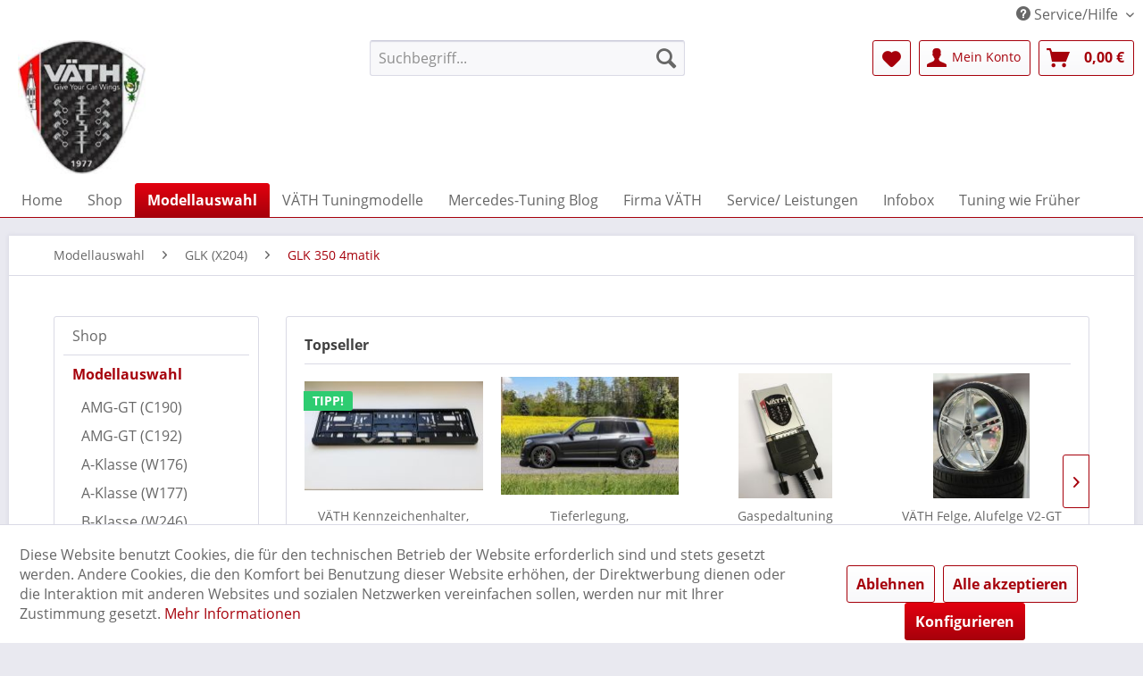

--- FILE ---
content_type: text/html; charset=UTF-8
request_url: https://www.vaeth-tuning.com/modellauswahl/glk-x204/glk-350-4matik/
body_size: 31040
content:
<!DOCTYPE html>
<html class="no-js" lang="de" itemscope="itemscope" itemtype="http://schema.org/WebPage">
<head>
<meta charset="utf-8">
<meta name="author" content="" />
<meta name="robots" content="index,follow" />
<meta name="revisit-after" content="15 days" />
<meta name="keywords" content="" />
<meta name="description" content="" />
<meta property="og:type" content="product" />
<meta property="og:site_name" content="Mercedes-Benz Tuning &amp; AMG Tuning von VÄTH - Ihr Spezialist für Mercedes-Benz und AMG Tuning " />
<meta property="og:title" content="GLK 350 4matik" />
<meta property="og:description" content="" />
<meta name="twitter:card" content="product" />
<meta name="twitter:site" content="Mercedes-Benz Tuning &amp; AMG Tuning von VÄTH - Ihr Spezialist für Mercedes-Benz und AMG Tuning " />
<meta name="twitter:title" content="GLK 350 4matik" />
<meta name="twitter:description" content="" />
<meta property="og:image" content="https://www.vaeth-tuning.com/media/image/e0/f7/dd/1756980311791jrRnM257OROg7.jpg" />
<meta name="twitter:image" content="https://www.vaeth-tuning.com/media/image/e0/f7/dd/1756980311791jrRnM257OROg7.jpg" />
<meta itemprop="copyrightHolder" content="Mercedes-Benz Tuning &amp; AMG Tuning von VÄTH - Ihr Spezialist für Mercedes-Benz und AMG Tuning " />
<meta itemprop="copyrightYear" content="2014" />
<meta itemprop="isFamilyFriendly" content="True" />
<meta itemprop="image" content="https://www.vaeth-tuning.com/media/image/71/dd/73/vaeth-logo.png" />
<meta name="viewport" content="width=device-width, initial-scale=1.0, user-scalable=no">
<meta name="mobile-web-app-capable" content="yes">
<meta name="apple-mobile-web-app-title" content="Mercedes-Benz Tuning &amp; AMG Tuning von VÄTH - Ihr Spezialist für Mercedes-Benz und AMG Tuning ">
<meta name="apple-mobile-web-app-capable" content="yes">
<meta name="apple-mobile-web-app-status-bar-style" content="default">
<link rel="apple-touch-icon-precomposed" href="https://www.vaeth-tuning.com/media/image/71/dd/73/vaeth-logo.png">
<link rel="shortcut icon" href="https://www.vaeth-tuning.com/media/image/e8/b2/eb/263607_383015731782639_845228493_nusVRS2qXvDrP7.jpg">
<meta name="msapplication-navbutton-color" content="#A6000B" />
<meta name="application-name" content="Mercedes-Benz Tuning &amp; AMG Tuning von VÄTH - Ihr Spezialist für Mercedes-Benz und AMG Tuning " />
<meta name="msapplication-starturl" content="https://www.vaeth-tuning.com/" />
<meta name="msapplication-window" content="width=1024;height=768" />
<meta name="msapplication-TileImage" content="https://www.vaeth-tuning.com/media/image/71/dd/73/vaeth-logo.png">
<meta name="msapplication-TileColor" content="#A6000B">
<meta name="theme-color" content="#A6000B" />
<meta name="google-site-verification" content="MfRtTQ6E0ICTpYXafX517_hsO7KfyOsdHAsV9xxDjgk" />
<link rel="canonical" href="https://www.vaeth-tuning.com/modellauswahl/glk-x204/glk-350-4matik/"/>
<title itemprop="name">GLK 350 4matik | GLK (X204) | Modellauswahl | Mercedes-Benz Tuning &amp; AMG Tuning von VÄTH - Ihr Spezialist für Mercedes-Benz und AMG Tuning </title>
<link href="/web/cache/1762154903_ea839ee3b9e8f144cc3038f6c7d2786b.css" media="all" rel="stylesheet" type="text/css" />
<script type="text/javascript">window.sf = { shoptexts : { placeholder: 'Wonach suchen Sie?', noResult: 'Starten Sie die Detailsuche mit Enter oder &quot;Alle Ergebnisse anzeigen&quot;.', products: 'Produktvorschläge', goToAll: 'Alle Ergebnisse anzeigen', manufacturer: 'Hersteller', productGroups: 'Warengruppen', suggestions: 'Weitere Informationen', redirects: 'Weiterleitungen', minimumCharactersPre: 'Ihre Suche muss mindestens', minimumCharactersAfter: 'Zeichen lang sein.', immediatelyAvailable: 'abholbereit', from: 'ab ', priceOnRequest: 'Preis auf Anfrage', startSearch: 'Suchen' }, config : { active: '', mainColor : '#d9400b', liveSearchWidth : 768, liveSearchResultBoxType : '1' }, parameters : { baseUrl : '' } };</script><script defer type="text/javascript" src="/custom/plugins/MauveSpeedFinder/Resources/assets/dist/app.js?v=1.8.7"></script></head>
<body class="is--ctl-listing is--act-index" >
<div class="page-wrap">
<noscript class="noscript-main">
<div class="alert is--warning">
<div class="alert--icon">
<i class="icon--element icon--warning"></i>
</div>
<div class="alert--content">
Um Mercedes-Benz&#x20;Tuning&#x20;&amp;&#x20;AMG&#x20;Tuning&#x20;von&#x20;V&#xC4;TH&#x20;-&#x20;Ihr&#x20;Spezialist&#x20;f&#xFC;r&#x20;Mercedes-Benz&#x20;und&#x20;AMG&#x20;Tuning&#x20; in vollem Umfang nutzen zu k&ouml;nnen, empfehlen wir Ihnen Javascript in Ihrem Browser zu aktiveren.
</div>
</div>
</noscript>
<header class="header-main">
<div class="top-bar">
<div class="container block-group">
<nav class="top-bar--navigation block" role="menubar">

    



    

<div class="navigation--entry entry--compare is--hidden" role="menuitem" aria-haspopup="true" data-drop-down-menu="true">
    

</div>
<div class="navigation--entry entry--service has--drop-down" role="menuitem" aria-haspopup="true" data-drop-down-menu="true">
<i class="icon--service"></i> Service/Hilfe
<ul class="service--list is--rounded" role="menu">
<li class="service--entry" role="menuitem">
<a class="service--link" href="https://www.vaeth-tuning.com/versand-und-zahlungsbedingungen" title="Versand und Zahlungsbedingungen" >
Versand und Zahlungsbedingungen
</a>
</li>
<li class="service--entry" role="menuitem">
<a class="service--link" href="https://www.vaeth-tuning.com/vertrag-widerrufen" title="Vertrag widerrufen" target="_parent">
Vertrag widerrufen
</a>
</li>
<li class="service--entry" role="menuitem">
<a class="service--link" href="https://www.vaeth-tuning.com/datenschutz" title="Datenschutz" >
Datenschutz
</a>
</li>
<li class="service--entry" role="menuitem">
<a class="service--link" href="https://www.vaeth-tuning.com/agb" title="AGB" >
AGB
</a>
</li>
<li class="service--entry" role="menuitem">
<a class="service--link" href="https://www.vaeth-tuning.com/impressum" title="Impressum" >
Impressum
</a>
</li>
</ul>
</div>
</nav>
</div>
</div>
<div class="container header--navigation">
<div class="logo-main block-group" role="banner">
<div class="logo--shop block">
<a class="logo--link" href="https://www.vaeth-tuning.com/" title="Mercedes-Benz Tuning &amp; AMG Tuning von VÄTH - Ihr Spezialist für Mercedes-Benz und AMG Tuning  - zur Startseite wechseln">
<picture>
<source srcset="https://www.vaeth-tuning.com/media/image/71/dd/73/vaeth-logo.png" media="(min-width: 78.75em)">
<source srcset="https://www.vaeth-tuning.com/media/image/71/dd/73/vaeth-logo.png" media="(min-width: 64em)">
<source srcset="https://www.vaeth-tuning.com/media/image/71/dd/73/vaeth-logo.png" media="(min-width: 48em)">
<img srcset="https://www.vaeth-tuning.com/media/image/71/dd/73/vaeth-logo.png" alt="Mercedes-Benz Tuning &amp; AMG Tuning von VÄTH - Ihr Spezialist für Mercedes-Benz und AMG Tuning  - zur Startseite wechseln" />
</picture>
</a>
</div>
</div>
<nav class="shop--navigation block-group">
<ul class="navigation--list block-group" role="menubar">
<li class="navigation--entry entry--menu-left" role="menuitem">
<a class="entry--link entry--trigger btn is--icon-left" href="#offcanvas--left" data-offcanvas="true" data-offCanvasSelector=".sidebar-main">
<i class="icon--menu"></i> Menü
</a>
</li>
<li class="navigation--entry entry--search" role="menuitem" data-search="true" aria-haspopup="true" data-minLength="3">
<a class="btn entry--link entry--trigger" href="#show-hide--search" title="Suche anzeigen / schließen">
<i class="icon--search"></i>
<span class="search--display">Suchen</span>
</a>
<form action="/search" method="get" class="main-search--form">
<input type="search" name="sSearch" class="main-search--field" autocomplete="off" autocapitalize="off" placeholder="Suchbegriff..." maxlength="30" />
<button type="submit" class="main-search--button">
<i class="icon--search"></i>
<span class="main-search--text">Suchen</span>
</button>
<div class="form--ajax-loader">&nbsp;</div>
</form>
<div class="main-search--results"></div>
</li>

    <li class="navigation--entry entry--notepad" role="menuitem">
        
        <a href="https://www.vaeth-tuning.com/note" title="Merkzettel" class="btn">
            <i class="icon--heart"></i>
                    </a>
    </li>




    <li class="navigation--entry entry--account with-slt"
        role="menuitem"
        data-offcanvas="true"
        data-offCanvasSelector=".account--dropdown-navigation">
        
            <a href="https://www.vaeth-tuning.com/account"
               title="Mein Konto"
               class="btn is--icon-left entry--link account--link">
                <i class="icon--account"></i>
                                    <span class="account--display">
                        Mein Konto
                    </span>
                            </a>
        

                    
                <div class="account--dropdown-navigation">

                    
                        <div class="navigation--smartphone">
                            <div class="entry--close-off-canvas">
                                <a href="#close-account-menu"
                                   class="account--close-off-canvas"
                                   title="Menü schließen">
                                    Menü schließen <i class="icon--arrow-right"></i>
                                </a>
                            </div>
                        </div>
                    

                    
                            <div class="account--menu is--rounded is--personalized">
        
                            
                
                                            <span class="navigation--headline">
                            Mein Konto
                        </span>
                                    

                
                <div class="account--menu-container">

                    
                        
                        <ul class="sidebar--navigation navigation--list is--level0 show--active-items">
                            
                                
                                
                                    
                                                                                    <li class="navigation--entry">
                                                <span class="navigation--signin">
                                                    <a href="https://www.vaeth-tuning.com/account#hide-registration"
                                                       class="blocked--link btn is--primary navigation--signin-btn"
                                                       data-collapseTarget="#registration"
                                                       data-action="close">
                                                        Anmelden
                                                    </a>
                                                    <span class="navigation--register">
                                                        oder
                                                        <a href="https://www.vaeth-tuning.com/account#show-registration"
                                                           class="blocked--link"
                                                           data-collapseTarget="#registration"
                                                           data-action="open">
                                                            registrieren
                                                        </a>
                                                    </span>
                                                </span>
                                            </li>
                                                                            

                                    
                                        <li class="navigation--entry">
                                            <a href="https://www.vaeth-tuning.com/account" title="Übersicht" class="navigation--link">
                                                Übersicht
                                            </a>
                                        </li>
                                    
                                

                                
                                
                                    <li class="navigation--entry">
                                        <a href="https://www.vaeth-tuning.com/account/profile" title="Persönliche Daten" class="navigation--link" rel="nofollow">
                                            Persönliche Daten
                                        </a>
                                    </li>
                                

                                
                                
                                                                            
                                            <li class="navigation--entry">
                                                <a href="https://www.vaeth-tuning.com/address/index/sidebar/" title="Adressen" class="navigation--link" rel="nofollow">
                                                    Adressen
                                                </a>
                                            </li>
                                        
                                                                    

                                
                                
                                    <li class="navigation--entry">
                                        <a href="https://www.vaeth-tuning.com/account/payment" title="Zahlungsarten" class="navigation--link" rel="nofollow">
                                            Zahlungsarten
                                        </a>
                                    </li>
                                

                                
                                
                                    <li class="navigation--entry">
                                        <a href="https://www.vaeth-tuning.com/account/orders" title="Bestellungen" class="navigation--link" rel="nofollow">
                                            Bestellungen
                                        </a>
                                    </li>
                                

                                
                                
                                                                    

                                
                                
                                    <li class="navigation--entry">
                                        <a href="https://www.vaeth-tuning.com/note" title="Merkzettel" class="navigation--link" rel="nofollow">
                                            Merkzettel
                                        </a>
                                    </li>
                                

                                
                                
                                                                    

                                
                                
                                                                    
                            
                        </ul>
                    
                </div>
                    
    </div>
                    
                </div>
            
            </li>




    <li class="navigation--entry entry--cart" role="menuitem">
        
        <a class="btn is--icon-left cart--link" href="https://www.vaeth-tuning.com/checkout/cart" title="Warenkorb">
            <span class="cart--display">
                                    Warenkorb
                            </span>

            <span class="badge is--primary is--minimal cart--quantity is--hidden">0</span>

            <i class="icon--basket"></i>

            <span class="cart--amount">
                0,00&nbsp;&euro; 
            </span>
        </a>
        <div class="ajax-loader">&nbsp;</div>
    </li>



</ul>
</nav>
<div class="container--ajax-cart" data-collapse-cart="true" data-displayMode="offcanvas"></div>
</div>
</header>
<nav class="navigation-main">
<div class="container" data-menu-scroller="true" data-listSelector=".navigation--list.container" data-viewPortSelector=".navigation--list-wrapper">
<div class="navigation--list-wrapper">
<ul class="navigation--list container" role="menubar" itemscope="itemscope" itemtype="http://schema.org/SiteNavigationElement">
<li class="navigation--entry is--home" role="menuitem"><a class="navigation--link is--first" href="https://www.vaeth-tuning.com/" title="Home" itemprop="url"><span itemprop="name">Home</span></a></li><li class="navigation--entry" role="menuitem"><a class="navigation--link" href="https://www.vaeth-tuning.com/shop/" title="Shop" itemprop="url"><span itemprop="name">Shop</span></a></li><li class="navigation--entry is--active" role="menuitem"><a class="navigation--link is--active" href="https://www.vaeth-tuning.com/modellauswahl/" title="Modellauswahl" itemprop="url"><span itemprop="name">Modellauswahl</span></a></li><li class="navigation--entry" role="menuitem"><a class="navigation--link" href="https://www.vaeth-tuning.com/vaeth-tuningmodelle/" title="VÄTH Tuningmodelle" itemprop="url"><span itemprop="name">VÄTH Tuningmodelle</span></a></li><li class="navigation--entry" role="menuitem"><a class="navigation--link" href="https://www.vaeth-tuning.com/mercedes-tuning-blog/" title="Mercedes-Tuning Blog" itemprop="url"><span itemprop="name">Mercedes-Tuning Blog</span></a></li><li class="navigation--entry" role="menuitem"><a class="navigation--link" href="https://www.vaeth-tuning.com/firma/vaeth-automobiltechnik-gmbh/" title="Firma VÄTH" itemprop="url"><span itemprop="name">Firma VÄTH</span></a></li><li class="navigation--entry" role="menuitem"><a class="navigation--link" href="https://www.vaeth-tuning.com/service-leistungen/" title="Service/ Leistungen" itemprop="url"><span itemprop="name">Service/ Leistungen</span></a></li><li class="navigation--entry" role="menuitem"><a class="navigation--link" href="https://www.vaeth-tuning.com/infobox/" title="Infobox" itemprop="url"><span itemprop="name">Infobox</span></a></li><li class="navigation--entry" role="menuitem"><a class="navigation--link" href="https://www.vaeth-tuning.com/tuning-wie-frueher/" title="Tuning wie Früher" itemprop="url"><span itemprop="name">Tuning wie Früher</span></a></li>            </ul>
</div>
<div class="advanced-menu" data-advanced-menu="true" data-hoverDelay="250">
<div class="menu--container">
<div class="button-container">
<a href="https://www.vaeth-tuning.com/shop/" class="button--category" title="Shop">
<i class="icon--arrow-right"></i>
Shop
</a>
<span class="button--close">
<i class="icon--cross"></i>
</span>
</div>
<div class="content--wrapper has--content has--teaser">
<ul class="menu--list menu--level-0 columns--2" style="width: 50%;">
<li class="menu--list-item item--level-0" style="width: 100%">
<a href="https://www.vaeth-tuning.com/shop/leistungssteigerung/" class="menu--list-item-link" title="Leistungssteigerung">Leistungssteigerung</a>
<ul class="menu--list menu--level-1 columns--2">
<li class="menu--list-item item--level-1">
<a href="https://www.vaeth-tuning.com/shop/leistungssteigerung/chiptuning/" class="menu--list-item-link" title="Chiptuning">Chiptuning</a>
</li>
<li class="menu--list-item item--level-1">
<a href="https://www.vaeth-tuning.com/shop/leistungssteigerung/chiptuning-cdi/" class="menu--list-item-link" title="Chiptuning CDI">Chiptuning CDI</a>
</li>
<li class="menu--list-item item--level-1">
<a href="https://www.vaeth-tuning.com/shop/leistungssteigerung/gaspedaltuning/" class="menu--list-item-link" title="Gaspedaltuning">Gaspedaltuning</a>
</li>
<li class="menu--list-item item--level-1">
<a href="https://www.vaeth-tuning.com/shop/leistungssteigerung/hubraumerweiterung-motortuning/" class="menu--list-item-link" title="Hubraumerweiterung - Motortuning ">Hubraumerweiterung - Motortuning </a>
</li>
<li class="menu--list-item item--level-1">
<a href="https://www.vaeth-tuning.com/shop/leistungssteigerung/kompressor-kit/" class="menu--list-item-link" title="Kompressor-Kit">Kompressor-Kit</a>
</li>
<li class="menu--list-item item--level-1">
<a href="https://www.vaeth-tuning.com/shop/leistungssteigerung/optimierung-der-motorelektronik/" class="menu--list-item-link" title="Optimierung der Motorelektronik">Optimierung der Motorelektronik</a>
</li>
<li class="menu--list-item item--level-1">
<a href="https://www.vaeth-tuning.com/shop/leistungssteigerung/tuning-kit/" class="menu--list-item-link" title="Tuning-Kit">Tuning-Kit</a>
</li>
</ul>
</li>
<li class="menu--list-item item--level-0" style="width: 100%">
<a href="https://www.vaeth-tuning.com/shop/felgen/" class="menu--list-item-link" title="Felgen">Felgen</a>
<ul class="menu--list menu--level-1 columns--2">
<li class="menu--list-item item--level-1">
<a href="https://www.vaeth-tuning.com/shop/felgen/alufelgen/" class="menu--list-item-link" title="Alufelgen">Alufelgen</a>
</li>
<li class="menu--list-item item--level-1">
<a href="https://www.vaeth-tuning.com/shop/felgen/schmiederaeder/" class="menu--list-item-link" title="Schmiederäder">Schmiederäder</a>
</li>
<li class="menu--list-item item--level-1">
<a href="https://www.vaeth-tuning.com/shop/felgen/18-zoll/" class="menu--list-item-link" title="18 Zoll">18 Zoll</a>
</li>
<li class="menu--list-item item--level-1">
<a href="https://www.vaeth-tuning.com/shop/felgen/19-zoll/" class="menu--list-item-link" title="19 Zoll">19 Zoll</a>
</li>
<li class="menu--list-item item--level-1">
<a href="https://www.vaeth-tuning.com/shop/felgen/20-zoll/" class="menu--list-item-link" title="20 Zoll">20 Zoll</a>
</li>
<li class="menu--list-item item--level-1">
<a href="https://www.vaeth-tuning.com/shop/felgen/22-zoll/" class="menu--list-item-link" title="22 Zoll">22 Zoll</a>
</li>
<li class="menu--list-item item--level-1">
<a href="https://www.vaeth-tuning.com/shop/felgen/felgen-zubehoer/" class="menu--list-item-link" title="Felgen Zubehör">Felgen Zubehör</a>
</li>
</ul>
</li>
<li class="menu--list-item item--level-0" style="width: 100%">
<a href="https://www.vaeth-tuning.com/shop/technik/" class="menu--list-item-link" title="Technik">Technik</a>
<ul class="menu--list menu--level-1 columns--2">
<li class="menu--list-item item--level-1">
<a href="https://www.vaeth-tuning.com/shop/technik/sportfahrwerk/" class="menu--list-item-link" title="Sportfahrwerk">Sportfahrwerk</a>
</li>
<li class="menu--list-item item--level-1">
<a href="https://www.vaeth-tuning.com/shop/technik/sportauspuff/" class="menu--list-item-link" title="Sportauspuff">Sportauspuff</a>
</li>
<li class="menu--list-item item--level-1">
<a href="https://www.vaeth-tuning.com/shop/technik/bremsanlagen/" class="menu--list-item-link" title="Bremsanlagen">Bremsanlagen</a>
</li>
<li class="menu--list-item item--level-1">
<a href="https://www.vaeth-tuning.com/shop/technik/kuehlanlagen/" class="menu--list-item-link" title="Kühlanlagen">Kühlanlagen</a>
</li>
<li class="menu--list-item item--level-1">
<a href="https://www.vaeth-tuning.com/shop/technik/tachometererweiterungen/" class="menu--list-item-link" title="Tachometererweiterungen">Tachometererweiterungen</a>
</li>
</ul>
</li>
<li class="menu--list-item item--level-0" style="width: 100%">
<a href="https://www.vaeth-tuning.com/shop/accessoires/" class="menu--list-item-link" title="Accessoires">Accessoires</a>
</li>
<li class="menu--list-item item--level-0" style="width: 100%">
<a href="https://www.vaeth-tuning.com/shop/design/" class="menu--list-item-link" title="Design">Design</a>
</li>
</ul>
<div class="menu--delimiter" style="right: 50%;"></div>
<div class="menu--teaser" style="width: 50%;">
<div class="teaser--text">
<a class="teaser--text-link" href="https://www.vaeth-tuning.com/shop/" title="weiter">
weiter
</a>
</div>
</div>
</div>
</div>
<div class="menu--container">
<div class="button-container">
<a href="https://www.vaeth-tuning.com/modellauswahl/" class="button--category" title="Modellauswahl">
<i class="icon--arrow-right"></i>
Modellauswahl
</a>
<span class="button--close">
<i class="icon--cross"></i>
</span>
</div>
<div class="content--wrapper has--content has--teaser">
<ul class="menu--list menu--level-0 columns--2" style="width: 50%;">
<li class="menu--list-item item--level-0" style="width: 100%">
<a href="https://www.vaeth-tuning.com/modellauswahl/amg-gt-c192/" class="menu--list-item-link" title="AMG-GT (C192)">AMG-GT (C192)</a>
</li>
<li class="menu--list-item item--level-0" style="width: 100%">
<a href="https://www.vaeth-tuning.com/modellauswahl/b-klasse-w247/" class="menu--list-item-link" title="B-Klasse (W247)">B-Klasse (W247)</a>
</li>
<li class="menu--list-item item--level-0" style="width: 100%">
<a href="https://www.vaeth-tuning.com/modellauswahl/c-klasse-w206/" class="menu--list-item-link" title="C-Klasse (W206)">C-Klasse (W206)</a>
</li>
<li class="menu--list-item item--level-0" style="width: 100%">
<a href="https://www.vaeth-tuning.com/modellauswahl/cla-w174-w178/" class="menu--list-item-link" title="CLA (W174 / W178)">CLA (W174 / W178)</a>
</li>
<li class="menu--list-item item--level-0" style="width: 100%">
<a href="https://www.vaeth-tuning.com/modellauswahl/e-klasse-w214/" class="menu--list-item-link" title="E-Klasse (W214)">E-Klasse (W214)</a>
</li>
<li class="menu--list-item item--level-0" style="width: 100%">
<a href="https://www.vaeth-tuning.com/modellauswahl/g-klasse-w465/" class="menu--list-item-link" title="G-Klasse (W465)">G-Klasse (W465)</a>
</li>
<li class="menu--list-item item--level-0" style="width: 100%">
<a href="https://www.vaeth-tuning.com/modellauswahl/gl-x167/" class="menu--list-item-link" title="GL (X167)">GL (X167)</a>
</li>
<li class="menu--list-item item--level-0" style="width: 100%">
<a href="https://www.vaeth-tuning.com/modellauswahl/gla-h247/" class="menu--list-item-link" title="GLA (H247)">GLA (H247)</a>
</li>
<li class="menu--list-item item--level-0" style="width: 100%">
<a href="https://www.vaeth-tuning.com/modellauswahl/glc-x254/" class="menu--list-item-link" title="GLC (X254)">GLC (X254)</a>
</li>
<li class="menu--list-item item--level-0" style="width: 100%">
<a href="https://www.vaeth-tuning.com/modellauswahl/ml-w167/" class="menu--list-item-link" title="ML (W167)">ML (W167)</a>
</li>
<li class="menu--list-item item--level-0" style="width: 100%">
<a href="https://www.vaeth-tuning.com/modellauswahl/s-klasse-w223/" class="menu--list-item-link" title="S-Klasse (W223)">S-Klasse (W223)</a>
</li>
<li class="menu--list-item item--level-0" style="width: 100%">
<a href="https://www.vaeth-tuning.com/modellauswahl/sl-r232/" class="menu--list-item-link" title="SL (R232)">SL (R232)</a>
</li>
</ul>
<div class="menu--delimiter" style="right: 50%;"></div>
<div class="menu--teaser" style="width: 50%;">
<div class="teaser--headline">Tuning Shop - Modellauswahl</div>
</div>
</div>
</div>
<div class="menu--container">
<div class="button-container">
<a href="https://www.vaeth-tuning.com/vaeth-tuningmodelle/" class="button--category" title="VÄTH Tuningmodelle">
<i class="icon--arrow-right"></i>
VÄTH Tuningmodelle
</a>
<span class="button--close">
<i class="icon--cross"></i>
</span>
</div>
<div class="content--wrapper has--teaser">
<div class="menu--teaser" style="width: 100%;">
<div class="teaser--text">
Ihr Mercedes, neu definiert – entdecken Sie unsere Tuningmodelle
VÄTH Tuningmodelle – von der A-Klasse bis zur V-Klasse      Unsere Tuninglösungen vereinen präzise entwickelte Technik mit hochwertiger Verarbeitung. Jede Baureihe wird gezielt...
<a class="teaser--text-link" href="https://www.vaeth-tuning.com/vaeth-tuningmodelle/" title="weiter">
weiter
</a>
</div>
</div>
</div>
</div>
<div class="menu--container">
<div class="button-container">
<a href="https://www.vaeth-tuning.com/mercedes-tuning-blog/" class="button--category" title="Mercedes-Tuning Blog">
<i class="icon--arrow-right"></i>
Mercedes-Tuning Blog
</a>
<span class="button--close">
<i class="icon--cross"></i>
</span>
</div>
<div class="content--wrapper has--teaser">
<div class="menu--teaser" style="width: 100%;">
<div class="teaser--headline">Mercedes-Tuning Blog</div>
<div class="teaser--text">
&nbsp;
Jedes Fahrzeug ist einzigartig – genau wie seine Besitzer.    Hier finden Sie unsere aktuellen Umbauten – von sportlich-exklusiv bis kompromisslos individuell.
&nbsp;
<a class="teaser--text-link" href="https://www.vaeth-tuning.com/mercedes-tuning-blog/" title="weiter">
weiter
</a>
</div>
</div>
</div>
</div>
<div class="menu--container">
<div class="button-container">
<a href="https://www.vaeth-tuning.com/firma/vaeth-automobiltechnik-gmbh/" class="button--category" title="Firma VÄTH">
<i class="icon--arrow-right"></i>
Firma VÄTH
</a>
<span class="button--close">
<i class="icon--cross"></i>
</span>
</div>
<div class="content--wrapper has--content has--teaser">
<ul class="menu--list menu--level-0 columns--2" style="width: 50%;">
<li class="menu--list-item item--level-0" style="width: 100%">
<a href="https://www.vaeth-tuning.com/firma-vaeth/ihre-ansprechpartner/" class="menu--list-item-link" title="Ihre Ansprechpartner">Ihre Ansprechpartner</a>
</li>
<li class="menu--list-item item--level-0" style="width: 100%">
<a href="https://www.vaeth-tuning.com/firma-vaeth/firma-vaeth-automobiltechnik-gmbh/" class="menu--list-item-link" title="Firma VÄTH Automobiltechnik GmbH">Firma VÄTH Automobiltechnik GmbH</a>
</li>
<li class="menu--list-item item--level-0" style="width: 100%">
<a href="https://www.vaeth-tuning.com/firma-vaeth/zertifikate-und-qualifikationen/" class="menu--list-item-link" title="Zertifikate und Qualifikationen">Zertifikate und Qualifikationen</a>
</li>
<li class="menu--list-item item--level-0" style="width: 100%">
<a href="https://www.vaeth-tuning.com/firma-vaeth/preislisten-prospekt/" class="menu--list-item-link" title="Preislisten &amp; Prospekt">Preislisten & Prospekt</a>
</li>
</ul>
<div class="menu--delimiter" style="right: 50%;"></div>
<div class="menu--teaser" style="width: 50%;">
<div class="teaser--headline">VÄTH - Mercedes-Benz Tuning Werkstatt und Motorenbau aus Leidenschaft! </div>
<div class="teaser--text">
VÄTH in Hösbach wurde 1977 als Motoren-Manufaktur von Wolfgang VÄTH gegründet. Seit 1989 steht VÄTH auch für exklusive und hochwertige Veredelung der Marke Mercedes-Benz und AMG. In Verbindung mit den neuesten Technologien und der langjährigen...
<a class="teaser--text-link" href="https://www.vaeth-tuning.com/firma/vaeth-automobiltechnik-gmbh/" title="weiter">
weiter
</a>
</div>
</div>
</div>
</div>
<div class="menu--container">
<div class="button-container">
<a href="https://www.vaeth-tuning.com/service-leistungen/" class="button--category" title="Service/ Leistungen">
<i class="icon--arrow-right"></i>
Service/ Leistungen
</a>
<span class="button--close">
<i class="icon--cross"></i>
</span>
</div>
<div class="content--wrapper has--content">
<ul class="menu--list menu--level-0 columns--4" style="width: 100%;">
<li class="menu--list-item item--level-0" style="width: 100%">
<a href="https://www.vaeth-tuning.com/service-leistungen/motortuning-youngtimer-tuning/" class="menu--list-item-link" title="Motortuning &amp; Youngtimer-Tuning">Motortuning & Youngtimer-Tuning</a>
</li>
<li class="menu--list-item item--level-0" style="width: 100%">
<a href="https://www.vaeth-tuning.com/service-leistungen/mercedes-benz-amg-service/" class="menu--list-item-link" title="Mercedes-Benz &amp; AMG Service ">Mercedes-Benz & AMG Service </a>
</li>
<li class="menu--list-item item--level-0" style="width: 100%">
<a href="https://www.vaeth-tuning.com/service-leistungen/hol-und-bringservice/" class="menu--list-item-link" title="Hol- und Bringservice">Hol- und Bringservice</a>
</li>
<li class="menu--list-item item--level-0" style="width: 100%">
<a href="https://www.vaeth-tuning.com/service-leistungen/getriebespuelung-fuer-mercedes-amg-getriebeoelwechsel/" class="menu--list-item-link" title="Getriebespülung für Mercedes &amp; AMG - Getriebeölwechsel">Getriebespülung für Mercedes & AMG - Getriebeölwechsel</a>
</li>
</ul>
</div>
</div>
<div class="menu--container">
<div class="button-container">
<a href="https://www.vaeth-tuning.com/infobox/" class="button--category" title="Infobox">
<i class="icon--arrow-right"></i>
Infobox
</a>
<span class="button--close">
<i class="icon--cross"></i>
</span>
</div>
<div class="content--wrapper has--teaser">
<div class="menu--teaser" style="width: 100%;">
<div class="teaser--text">
Ratgeber und Tipps rund um Ihren Mercedes-Benz &amp; AMG
<a class="teaser--text-link" href="https://www.vaeth-tuning.com/infobox/" title="weiter">
weiter
</a>
</div>
</div>
</div>
</div>
<div class="menu--container">
<div class="button-container">
<a href="https://www.vaeth-tuning.com/tuning-wie-frueher/" class="button--category" title="Tuning wie Früher">
<i class="icon--arrow-right"></i>
Tuning wie Früher
</a>
<span class="button--close">
<i class="icon--cross"></i>
</span>
</div>
<div class="content--wrapper has--teaser">
<div class="menu--teaser" style="width: 100%;">
<div class="teaser--text">
Tuning wie Früher - Testberichte und Pressemitteilungen
Schon vor über 20 Jahren setzte VÄTH Maßstäbe im Fahrzeug- und Motortuning. Die damaligen Testberichte und Presseartikel geben Einblick in unsere ehemals innovativen Umbauten, die heute...
<a class="teaser--text-link" href="https://www.vaeth-tuning.com/tuning-wie-frueher/" title="weiter">
weiter
</a>
</div>
</div>
</div>
</div>
</div>
</div>
</nav>
<section class=" content-main container block-group">
<nav class="content--breadcrumb block">
<ul class="breadcrumb--list" role="menu" itemscope itemtype="http://schema.org/BreadcrumbList">
<li cbax-breadcrumb="true" role="menuitem" class="breadcrumb--entry" itemprop="itemListElement" itemscope itemtype="https://schema.org/ListItem">
<a class="breadcrumb--link" href="https://www.vaeth-tuning.com/modellauswahl/" title="Modellauswahl" itemprop="item" cbax-breadcrumb-loop-index="0">
<link itemprop="url" href="https://www.vaeth-tuning.com/modellauswahl/" />
<span class="breadcrumb--title" itemprop="name">Modellauswahl</span>
</a>
<meta itemprop="position" content="0" />
<ul class="subBreadcrumb panel has--border is--rounded" data-breadcrumb-duration="400">
<li>
<a class="subBreadcrumbLink" href="https://www.vaeth-tuning.com/modellauswahl/amg-gt-c190/">AMG-GT (C190) </a>
</li>
<li>
<a class="subBreadcrumbLink" href="https://www.vaeth-tuning.com/modellauswahl/amg-gt-c192/">AMG-GT (C192)</a>
</li>
<li>
<a class="subBreadcrumbLink" href="https://www.vaeth-tuning.com/modellauswahl/a-klasse-w176/">A-Klasse (W176)</a>
</li>
<li>
<a class="subBreadcrumbLink" href="https://www.vaeth-tuning.com/modellauswahl/a-klasse-w177/">A-Klasse (W177) </a>
</li>
<li>
<a class="subBreadcrumbLink" href="https://www.vaeth-tuning.com/modellauswahl/b-klasse-w246/">B-Klasse (W246)</a>
</li>
<li>
<a class="subBreadcrumbLink" href="https://www.vaeth-tuning.com/modellauswahl/b-klasse-w247/">B-Klasse (W247)</a>
</li>
<li>
<a class="subBreadcrumbLink" href="https://www.vaeth-tuning.com/modellauswahl/c-klasse-w204/">C-Klasse (W204)</a>
</li>
<li>
<a class="subBreadcrumbLink" href="https://www.vaeth-tuning.com/modellauswahl/c-klasse-w205/">C-Klasse (W205)</a>
</li>
<li>
<a class="subBreadcrumbLink" href="https://www.vaeth-tuning.com/modellauswahl/c-klasse-w206/">C-Klasse (W206)</a>
</li>
<li>
<a class="subBreadcrumbLink" href="https://www.vaeth-tuning.com/modellauswahl/cl-klasse-c216/">CL-Klasse (C216)</a>
</li>
<li>
<a class="subBreadcrumbLink" href="https://www.vaeth-tuning.com/modellauswahl/cla-c117/">CLA (C117)</a>
</li>
<li>
<a class="subBreadcrumbLink" href="https://www.vaeth-tuning.com/modellauswahl/cla-c118/">CLA (C118)</a>
</li>
<li>
<a class="subBreadcrumbLink" href="https://www.vaeth-tuning.com/modellauswahl/cla-w174-w178/">CLA (W174 / W178)</a>
</li>
<li>
<a class="subBreadcrumbLink" href="https://www.vaeth-tuning.com/modellauswahl/cls-c218/">CLS (C218)</a>
</li>
<li>
<a class="subBreadcrumbLink" href="https://www.vaeth-tuning.com/modellauswahl/cls-c219/">CLS (C219)</a>
</li>
<li>
<a class="subBreadcrumbLink" href="https://www.vaeth-tuning.com/modellauswahl/cls-c257/">CLS (C257)</a>
</li>
<li>
<a class="subBreadcrumbLink" href="https://www.vaeth-tuning.com/modellauswahl/e-klasse-w212/">E-Klasse (W212)</a>
</li>
<li>
<a class="subBreadcrumbLink" href="https://www.vaeth-tuning.com/modellauswahl/e-klasse-w213/">E-Klasse (W213) </a>
</li>
<li>
<a class="subBreadcrumbLink" href="https://www.vaeth-tuning.com/modellauswahl/e-klasse-w214/">E-Klasse (W214)</a>
</li>
<li>
<a class="subBreadcrumbLink" href="https://www.vaeth-tuning.com/modellauswahl/e-klasse-ca/">E-Klasse CA</a>
</li>
<li>
<a class="subBreadcrumbLink" href="https://www.vaeth-tuning.com/modellauswahl/g-klasse-w463/">G-Klasse (W463)</a>
</li>
<li>
<a class="subBreadcrumbLink" href="https://www.vaeth-tuning.com/modellauswahl/g-klasse-w465/">G-Klasse (W465)</a>
</li>
<li>
<a class="subBreadcrumbLink" href="https://www.vaeth-tuning.com/modellauswahl/gl-x166/">GL (X166)</a>
</li>
<li>
<a class="subBreadcrumbLink" href="https://www.vaeth-tuning.com/modellauswahl/gl-x167/">GL (X167)</a>
</li>
<li>
<a class="subBreadcrumbLink" href="https://www.vaeth-tuning.com/modellauswahl/gla-x156/">GLA (X156)</a>
</li>
<li>
<a class="subBreadcrumbLink" href="https://www.vaeth-tuning.com/modellauswahl/gla-h247/">GLA (H247)</a>
</li>
<li>
<a class="subBreadcrumbLink" href="https://www.vaeth-tuning.com/modellauswahl/glb-x247/">GLB (X247)</a>
</li>
<li>
<a class="subBreadcrumbLink" href="https://www.vaeth-tuning.com/modellauswahl/glc-x253/">GLC (X253)</a>
</li>
<li>
<a class="subBreadcrumbLink" href="https://www.vaeth-tuning.com/modellauswahl/glc-x254/">GLC (X254)</a>
</li>
<li>
<a class="subBreadcrumbLink" href="https://www.vaeth-tuning.com/modellauswahl/glk-x204/">GLK (X204)</a>
</li>
<li>
<a class="subBreadcrumbLink" href="https://www.vaeth-tuning.com/modellauswahl/ml-w166/">ML (W166)</a>
</li>
<li>
<a class="subBreadcrumbLink" href="https://www.vaeth-tuning.com/modellauswahl/ml-w167/">ML (W167)</a>
</li>
<li>
<a class="subBreadcrumbLink" href="https://www.vaeth-tuning.com/modellauswahl/s-klasse-w217/">S-Klasse (W217)</a>
</li>
<li>
<a class="subBreadcrumbLink" href="https://www.vaeth-tuning.com/modellauswahl/s-klasse-w221/">S-Klasse (W221)</a>
</li>
<li>
<a class="subBreadcrumbLink" href="https://www.vaeth-tuning.com/modellauswahl/s-klasse-w222/">S-Klasse (W222)</a>
</li>
<li>
<a class="subBreadcrumbLink" href="https://www.vaeth-tuning.com/modellauswahl/s-klasse-w223/">S-Klasse (W223)</a>
</li>
<li>
<a class="subBreadcrumbLink" href="https://www.vaeth-tuning.com/modellauswahl/sl-r230/">SL (R230)</a>
</li>
<li>
<a class="subBreadcrumbLink" href="https://www.vaeth-tuning.com/modellauswahl/sl-r231/">SL (R231)</a>
</li>
<li>
<a class="subBreadcrumbLink" href="https://www.vaeth-tuning.com/modellauswahl/sl-r232/">SL (R232)</a>
</li>
<li>
<a class="subBreadcrumbLink" href="https://www.vaeth-tuning.com/modellauswahl/slk-r171/">SLK (R171)</a>
</li>
<li>
<a class="subBreadcrumbLink" href="https://www.vaeth-tuning.com/modellauswahl/slk-r172/">SLK (R172)</a>
</li>
<li>
<a class="subBreadcrumbLink" href="https://www.vaeth-tuning.com/modellauswahl/sls-c197-r197/">SLS (C197 & R197)</a>
</li>
<li>
<a class="subBreadcrumbLink" href="https://www.vaeth-tuning.com/modellauswahl/v-klasse-w447/">V-Klasse (W447)</a>
</li>
<li>
<a class="subBreadcrumbLink" href="https://www.vaeth-tuning.com/modellauswahl/citan-w415/">Citan (W415)</a>
</li>
</ul>
</li>
<li role="none" class="breadcrumb--separator">
<i class="icon--arrow-right"></i>
</li>
<li cbax-breadcrumb="true" role="menuitem" class="breadcrumb--entry" itemprop="itemListElement" itemscope itemtype="https://schema.org/ListItem">
<a class="breadcrumb--link" href="https://www.vaeth-tuning.com/modellauswahl/glk-x204/" title="GLK (X204)" itemprop="item" cbax-breadcrumb-loop-index="1">
<link itemprop="url" href="https://www.vaeth-tuning.com/modellauswahl/glk-x204/" />
<span class="breadcrumb--title" itemprop="name">GLK (X204)</span>
</a>
<meta itemprop="position" content="1" />
<ul class="subBreadcrumb panel has--border is--rounded" data-breadcrumb-duration="400">
<li>
<a class="subBreadcrumbLink" href="https://www.vaeth-tuning.com/modellauswahl/glk-x204/glk-200/">GLK 200</a>
</li>
<li>
<a class="subBreadcrumbLink" href="https://www.vaeth-tuning.com/modellauswahl/glk-x204/glk-250-4matik/">GLK 250 4matik</a>
</li>
<li>
<a class="subBreadcrumbLink" href="https://www.vaeth-tuning.com/modellauswahl/glk-x204/glk-280-4matik/">GLK 280 4matik</a>
</li>
<li>
<a class="subBreadcrumbLink" href="https://www.vaeth-tuning.com/modellauswahl/glk-x204/glk-300-4matik/">GLK 300 4matik</a>
</li>
<li>
<a class="subBreadcrumbLink" href="https://www.vaeth-tuning.com/modellauswahl/glk-x204/glk-350-4matik/">GLK 350 4matik</a>
</li>
<li>
<a class="subBreadcrumbLink" href="https://www.vaeth-tuning.com/modellauswahl/glk-x204/glk-200-cdi/">GLK 200 CDI</a>
</li>
<li>
<a class="subBreadcrumbLink" href="https://www.vaeth-tuning.com/modellauswahl/glk-x204/glk-220-cdi/">GLK 220 CDI</a>
</li>
<li>
<a class="subBreadcrumbLink" href="https://www.vaeth-tuning.com/modellauswahl/glk-x204/glk-250-cdi/">GLK 250 CDI</a>
</li>
<li>
<a class="subBreadcrumbLink" href="https://www.vaeth-tuning.com/modellauswahl/glk-x204/glk-320350-cdi/">GLK 320/350 CDI</a>
</li>
</ul>
</li>
<li role="none" class="breadcrumb--separator">
<i class="icon--arrow-right"></i>
</li>
<li cbax-breadcrumb="true" role="menuitem" class="breadcrumb--entry is--active" itemprop="itemListElement" itemscope itemtype="https://schema.org/ListItem">
<a class="breadcrumb--link" href="https://www.vaeth-tuning.com/modellauswahl/glk-x204/glk-350-4matik/" title="GLK 350 4matik" itemprop="item" cbax-breadcrumb-loop-index="2">
<link itemprop="url" href="https://www.vaeth-tuning.com/modellauswahl/glk-x204/glk-350-4matik/" />
<span class="breadcrumb--title" itemprop="name">GLK 350 4matik</span>
</a>
<meta itemprop="position" content="2" />
</li>
</ul>
</nav>
<div class="content-main--inner">
<aside class="sidebar-main off-canvas">
<div class="navigation--smartphone">
<ul class="navigation--list ">
<li class="navigation--entry entry--close-off-canvas">
<a href="#close-categories-menu" title="Menü schließen" class="navigation--link">
Menü schließen <i class="icon--arrow-right"></i>
</a>
</li>
</ul>
<div class="mobile--switches">

    



    

</div>
</div>
<div class="sidebar--categories-wrapper" data-subcategory-nav="true" data-mainCategoryId="3" data-categoryId="139" data-fetchUrl="/widgets/listing/getCategory/categoryId/139">
<div class="categories--headline navigation--headline">
Kategorien
</div>
<div class="sidebar--categories-navigation">
<ul class="sidebar--navigation categories--navigation navigation--list is--drop-down is--level0 is--rounded" role="menu">
<li class="navigation--entry has--sub-children" role="menuitem">
<a class="navigation--link link--go-forward" href="https://www.vaeth-tuning.com/shop/" data-categoryId="41" data-fetchUrl="/widgets/listing/getCategory/categoryId/41" title="Shop" >
Shop
<span class="is--icon-right">
<i class="icon--arrow-right"></i>
</span>
</a>
</li>
<li class="navigation--entry is--active has--sub-categories has--sub-children" role="menuitem">
<a class="navigation--link is--active has--sub-categories link--go-forward" href="https://www.vaeth-tuning.com/modellauswahl/" data-categoryId="813" data-fetchUrl="/widgets/listing/getCategory/categoryId/813" title="Modellauswahl" >
Modellauswahl
<span class="is--icon-right">
<i class="icon--arrow-right"></i>
</span>
</a>
<ul class="sidebar--navigation categories--navigation navigation--list is--level1 is--rounded" role="menu">
<li class="navigation--entry" role="menuitem">
<a class="navigation--link" href="https://www.vaeth-tuning.com/modellauswahl/amg-gt-c190/" data-categoryId="353" data-fetchUrl="/widgets/listing/getCategory/categoryId/353" title="AMG-GT (C190) " >
AMG-GT (C190)
</a>
</li>
<li class="navigation--entry" role="menuitem">
<a class="navigation--link" href="https://www.vaeth-tuning.com/modellauswahl/amg-gt-c192/" data-categoryId="891" data-fetchUrl="/widgets/listing/getCategory/categoryId/891" title="AMG-GT (C192)" >
AMG-GT (C192)
</a>
</li>
<li class="navigation--entry has--sub-children" role="menuitem">
<a class="navigation--link link--go-forward" href="https://www.vaeth-tuning.com/modellauswahl/a-klasse-w176/" data-categoryId="42" data-fetchUrl="/widgets/listing/getCategory/categoryId/42" title="A-Klasse (W176)" >
A-Klasse (W176)
<span class="is--icon-right">
<i class="icon--arrow-right"></i>
</span>
</a>
</li>
<li class="navigation--entry has--sub-children" role="menuitem">
<a class="navigation--link link--go-forward" href="https://www.vaeth-tuning.com/modellauswahl/a-klasse-w177/" data-categoryId="363" data-fetchUrl="/widgets/listing/getCategory/categoryId/363" title="A-Klasse (W177) " >
A-Klasse (W177)
<span class="is--icon-right">
<i class="icon--arrow-right"></i>
</span>
</a>
</li>
<li class="navigation--entry has--sub-children" role="menuitem">
<a class="navigation--link link--go-forward" href="https://www.vaeth-tuning.com/modellauswahl/b-klasse-w246/" data-categoryId="43" data-fetchUrl="/widgets/listing/getCategory/categoryId/43" title="B-Klasse (W246)" >
B-Klasse (W246)
<span class="is--icon-right">
<i class="icon--arrow-right"></i>
</span>
</a>
</li>
<li class="navigation--entry" role="menuitem">
<a class="navigation--link" href="https://www.vaeth-tuning.com/modellauswahl/b-klasse-w247/" data-categoryId="887" data-fetchUrl="/widgets/listing/getCategory/categoryId/887" title="B-Klasse (W247)" >
B-Klasse (W247)
</a>
</li>
<li class="navigation--entry has--sub-children" role="menuitem">
<a class="navigation--link link--go-forward" href="https://www.vaeth-tuning.com/modellauswahl/c-klasse-w204/" data-categoryId="56" data-fetchUrl="/widgets/listing/getCategory/categoryId/56" title="C-Klasse (W204)" >
C-Klasse (W204)
<span class="is--icon-right">
<i class="icon--arrow-right"></i>
</span>
</a>
</li>
<li class="navigation--entry has--sub-children" role="menuitem">
<a class="navigation--link link--go-forward" href="https://www.vaeth-tuning.com/modellauswahl/c-klasse-w205/" data-categoryId="57" data-fetchUrl="/widgets/listing/getCategory/categoryId/57" title="C-Klasse (W205)" >
C-Klasse (W205)
<span class="is--icon-right">
<i class="icon--arrow-right"></i>
</span>
</a>
</li>
<li class="navigation--entry" role="menuitem">
<a class="navigation--link" href="https://www.vaeth-tuning.com/modellauswahl/c-klasse-w206/" data-categoryId="888" data-fetchUrl="/widgets/listing/getCategory/categoryId/888" title="C-Klasse (W206)" >
C-Klasse (W206)
</a>
</li>
<li class="navigation--entry has--sub-children" role="menuitem">
<a class="navigation--link link--go-forward" href="https://www.vaeth-tuning.com/modellauswahl/cl-klasse-c216/" data-categoryId="58" data-fetchUrl="/widgets/listing/getCategory/categoryId/58" title="CL-Klasse (C216)" >
CL-Klasse (C216)
<span class="is--icon-right">
<i class="icon--arrow-right"></i>
</span>
</a>
</li>
<li class="navigation--entry has--sub-children" role="menuitem">
<a class="navigation--link link--go-forward" href="https://www.vaeth-tuning.com/modellauswahl/cla-c117/" data-categoryId="59" data-fetchUrl="/widgets/listing/getCategory/categoryId/59" title="CLA (C117)" >
CLA (C117)
<span class="is--icon-right">
<i class="icon--arrow-right"></i>
</span>
</a>
</li>
<li class="navigation--entry has--sub-children" role="menuitem">
<a class="navigation--link link--go-forward" href="https://www.vaeth-tuning.com/modellauswahl/cla-c118/" data-categoryId="854" data-fetchUrl="/widgets/listing/getCategory/categoryId/854" title="CLA (C118)" >
CLA (C118)
<span class="is--icon-right">
<i class="icon--arrow-right"></i>
</span>
</a>
</li>
<li class="navigation--entry" role="menuitem">
<a class="navigation--link" href="https://www.vaeth-tuning.com/modellauswahl/cla-w174-w178/" data-categoryId="890" data-fetchUrl="/widgets/listing/getCategory/categoryId/890" title="CLA (W174 / W178)" >
CLA (W174 / W178)
</a>
</li>
<li class="navigation--entry has--sub-children" role="menuitem">
<a class="navigation--link link--go-forward" href="https://www.vaeth-tuning.com/modellauswahl/cls-c218/" data-categoryId="60" data-fetchUrl="/widgets/listing/getCategory/categoryId/60" title="CLS (C218)" >
CLS (C218)
<span class="is--icon-right">
<i class="icon--arrow-right"></i>
</span>
</a>
</li>
<li class="navigation--entry has--sub-children" role="menuitem">
<a class="navigation--link link--go-forward" href="https://www.vaeth-tuning.com/modellauswahl/cls-c219/" data-categoryId="419" data-fetchUrl="/widgets/listing/getCategory/categoryId/419" title="CLS (C219)" >
CLS (C219)
<span class="is--icon-right">
<i class="icon--arrow-right"></i>
</span>
</a>
</li>
<li class="navigation--entry has--sub-children" role="menuitem">
<a class="navigation--link link--go-forward" href="https://www.vaeth-tuning.com/modellauswahl/cls-c257/" data-categoryId="61" data-fetchUrl="/widgets/listing/getCategory/categoryId/61" title="CLS (C257)" >
CLS (C257)
<span class="is--icon-right">
<i class="icon--arrow-right"></i>
</span>
</a>
</li>
<li class="navigation--entry has--sub-children" role="menuitem">
<a class="navigation--link link--go-forward" href="https://www.vaeth-tuning.com/modellauswahl/e-klasse-w212/" data-categoryId="62" data-fetchUrl="/widgets/listing/getCategory/categoryId/62" title="E-Klasse (W212)" >
E-Klasse (W212)
<span class="is--icon-right">
<i class="icon--arrow-right"></i>
</span>
</a>
</li>
<li class="navigation--entry has--sub-children" role="menuitem">
<a class="navigation--link link--go-forward" href="https://www.vaeth-tuning.com/modellauswahl/e-klasse-w213/" data-categoryId="343" data-fetchUrl="/widgets/listing/getCategory/categoryId/343" title="E-Klasse (W213) " >
E-Klasse (W213)
<span class="is--icon-right">
<i class="icon--arrow-right"></i>
</span>
</a>
</li>
<li class="navigation--entry" role="menuitem">
<a class="navigation--link" href="https://www.vaeth-tuning.com/modellauswahl/e-klasse-w214/" data-categoryId="889" data-fetchUrl="/widgets/listing/getCategory/categoryId/889" title="E-Klasse (W214)" >
E-Klasse (W214)
</a>
</li>
<li class="navigation--entry has--sub-children" role="menuitem">
<a class="navigation--link link--go-forward" href="https://www.vaeth-tuning.com/modellauswahl/e-klasse-ca/" data-categoryId="63" data-fetchUrl="/widgets/listing/getCategory/categoryId/63" title="E-Klasse CA" >
E-Klasse CA
<span class="is--icon-right">
<i class="icon--arrow-right"></i>
</span>
</a>
</li>
<li class="navigation--entry has--sub-children" role="menuitem">
<a class="navigation--link link--go-forward" href="https://www.vaeth-tuning.com/modellauswahl/g-klasse-w463/" data-categoryId="64" data-fetchUrl="/widgets/listing/getCategory/categoryId/64" title="G-Klasse (W463)" >
G-Klasse (W463)
<span class="is--icon-right">
<i class="icon--arrow-right"></i>
</span>
</a>
</li>
<li class="navigation--entry" role="menuitem">
<a class="navigation--link" href="https://www.vaeth-tuning.com/modellauswahl/g-klasse-w465/" data-categoryId="892" data-fetchUrl="/widgets/listing/getCategory/categoryId/892" title="G-Klasse (W465)" >
G-Klasse (W465)
</a>
</li>
<li class="navigation--entry has--sub-children" role="menuitem">
<a class="navigation--link link--go-forward" href="https://www.vaeth-tuning.com/modellauswahl/gl-x166/" data-categoryId="65" data-fetchUrl="/widgets/listing/getCategory/categoryId/65" title="GL (X166)" >
GL (X166)
<span class="is--icon-right">
<i class="icon--arrow-right"></i>
</span>
</a>
</li>
<li class="navigation--entry" role="menuitem">
<a class="navigation--link" href="https://www.vaeth-tuning.com/modellauswahl/gl-x167/" data-categoryId="894" data-fetchUrl="/widgets/listing/getCategory/categoryId/894" title="GL (X167)" >
GL (X167)
</a>
</li>
<li class="navigation--entry has--sub-children" role="menuitem">
<a class="navigation--link link--go-forward" href="https://www.vaeth-tuning.com/modellauswahl/gla-x156/" data-categoryId="66" data-fetchUrl="/widgets/listing/getCategory/categoryId/66" title="GLA (X156)" >
GLA (X156)
<span class="is--icon-right">
<i class="icon--arrow-right"></i>
</span>
</a>
</li>
<li class="navigation--entry" role="menuitem">
<a class="navigation--link" href="https://www.vaeth-tuning.com/modellauswahl/gla-h247/" data-categoryId="893" data-fetchUrl="/widgets/listing/getCategory/categoryId/893" title="GLA (H247)" >
GLA (H247)
</a>
</li>
<li class="navigation--entry has--sub-children" role="menuitem">
<a class="navigation--link link--go-forward" href="https://www.vaeth-tuning.com/modellauswahl/glb-x247/" data-categoryId="831" data-fetchUrl="/widgets/listing/getCategory/categoryId/831" title="GLB (X247)" >
GLB (X247)
<span class="is--icon-right">
<i class="icon--arrow-right"></i>
</span>
</a>
</li>
<li class="navigation--entry has--sub-children" role="menuitem">
<a class="navigation--link link--go-forward" href="https://www.vaeth-tuning.com/modellauswahl/glc-x253/" data-categoryId="67" data-fetchUrl="/widgets/listing/getCategory/categoryId/67" title="GLC (X253)" >
GLC (X253)
<span class="is--icon-right">
<i class="icon--arrow-right"></i>
</span>
</a>
</li>
<li class="navigation--entry" role="menuitem">
<a class="navigation--link" href="https://www.vaeth-tuning.com/modellauswahl/glc-x254/" data-categoryId="895" data-fetchUrl="/widgets/listing/getCategory/categoryId/895" title="GLC (X254)" >
GLC (X254)
</a>
</li>
<li class="navigation--entry is--active has--sub-categories has--sub-children" role="menuitem">
<a class="navigation--link is--active has--sub-categories link--go-forward" href="https://www.vaeth-tuning.com/modellauswahl/glk-x204/" data-categoryId="68" data-fetchUrl="/widgets/listing/getCategory/categoryId/68" title="GLK (X204)" >
GLK (X204)
<span class="is--icon-right">
<i class="icon--arrow-right"></i>
</span>
</a>
<ul class="sidebar--navigation categories--navigation navigation--list is--level2 navigation--level-high is--rounded" role="menu">
<li class="navigation--entry" role="menuitem">
<a class="navigation--link" href="https://www.vaeth-tuning.com/modellauswahl/glk-x204/glk-200/" data-categoryId="439" data-fetchUrl="/widgets/listing/getCategory/categoryId/439" title="GLK 200" >
GLK 200
</a>
</li>
<li class="navigation--entry" role="menuitem">
<a class="navigation--link" href="https://www.vaeth-tuning.com/modellauswahl/glk-x204/glk-250-4matik/" data-categoryId="440" data-fetchUrl="/widgets/listing/getCategory/categoryId/440" title="GLK 250 4matik" >
GLK 250 4matik
</a>
</li>
<li class="navigation--entry" role="menuitem">
<a class="navigation--link" href="https://www.vaeth-tuning.com/modellauswahl/glk-x204/glk-280-4matik/" data-categoryId="138" data-fetchUrl="/widgets/listing/getCategory/categoryId/138" title="GLK 280 4matik" >
GLK 280 4matik
</a>
</li>
<li class="navigation--entry" role="menuitem">
<a class="navigation--link" href="https://www.vaeth-tuning.com/modellauswahl/glk-x204/glk-300-4matik/" data-categoryId="441" data-fetchUrl="/widgets/listing/getCategory/categoryId/441" title="GLK 300 4matik" >
GLK 300 4matik
</a>
</li>
<li class="navigation--entry is--active" role="menuitem">
<a class="navigation--link is--active" href="https://www.vaeth-tuning.com/modellauswahl/glk-x204/glk-350-4matik/" data-categoryId="139" data-fetchUrl="/widgets/listing/getCategory/categoryId/139" title="GLK 350 4matik" >
GLK 350 4matik
</a>
</li>
<li class="navigation--entry" role="menuitem">
<a class="navigation--link" href="https://www.vaeth-tuning.com/modellauswahl/glk-x204/glk-200-cdi/" data-categoryId="442" data-fetchUrl="/widgets/listing/getCategory/categoryId/442" title="GLK 200 CDI" >
GLK 200 CDI
</a>
</li>
<li class="navigation--entry" role="menuitem">
<a class="navigation--link" href="https://www.vaeth-tuning.com/modellauswahl/glk-x204/glk-220-cdi/" data-categoryId="140" data-fetchUrl="/widgets/listing/getCategory/categoryId/140" title="GLK 220 CDI" >
GLK 220 CDI
</a>
</li>
<li class="navigation--entry" role="menuitem">
<a class="navigation--link" href="https://www.vaeth-tuning.com/modellauswahl/glk-x204/glk-250-cdi/" data-categoryId="141" data-fetchUrl="/widgets/listing/getCategory/categoryId/141" title="GLK 250 CDI" >
GLK 250 CDI
</a>
</li>
<li class="navigation--entry" role="menuitem">
<a class="navigation--link" href="https://www.vaeth-tuning.com/modellauswahl/glk-x204/glk-320350-cdi/" data-categoryId="142" data-fetchUrl="/widgets/listing/getCategory/categoryId/142" title="GLK 320/350 CDI" >
GLK 320/350 CDI
</a>
</li>
</ul>
</li>
<li class="navigation--entry has--sub-children" role="menuitem">
<a class="navigation--link link--go-forward" href="https://www.vaeth-tuning.com/modellauswahl/ml-w166/" data-categoryId="69" data-fetchUrl="/widgets/listing/getCategory/categoryId/69" title="ML (W166)" >
ML (W166)
<span class="is--icon-right">
<i class="icon--arrow-right"></i>
</span>
</a>
</li>
<li class="navigation--entry" role="menuitem">
<a class="navigation--link" href="https://www.vaeth-tuning.com/modellauswahl/ml-w167/" data-categoryId="896" data-fetchUrl="/widgets/listing/getCategory/categoryId/896" title="ML (W167)" >
ML (W167)
</a>
</li>
<li class="navigation--entry has--sub-children" role="menuitem">
<a class="navigation--link link--go-forward" href="https://www.vaeth-tuning.com/modellauswahl/s-klasse-w217/" data-categoryId="407" data-fetchUrl="/widgets/listing/getCategory/categoryId/407" title="S-Klasse (W217)" >
S-Klasse (W217)
<span class="is--icon-right">
<i class="icon--arrow-right"></i>
</span>
</a>
</li>
<li class="navigation--entry has--sub-children" role="menuitem">
<a class="navigation--link link--go-forward" href="https://www.vaeth-tuning.com/modellauswahl/s-klasse-w221/" data-categoryId="70" data-fetchUrl="/widgets/listing/getCategory/categoryId/70" title="S-Klasse (W221)" >
S-Klasse (W221)
<span class="is--icon-right">
<i class="icon--arrow-right"></i>
</span>
</a>
</li>
<li class="navigation--entry has--sub-children" role="menuitem">
<a class="navigation--link link--go-forward" href="https://www.vaeth-tuning.com/modellauswahl/s-klasse-w222/" data-categoryId="71" data-fetchUrl="/widgets/listing/getCategory/categoryId/71" title="S-Klasse (W222)" >
S-Klasse (W222)
<span class="is--icon-right">
<i class="icon--arrow-right"></i>
</span>
</a>
</li>
<li class="navigation--entry" role="menuitem">
<a class="navigation--link" href="https://www.vaeth-tuning.com/modellauswahl/s-klasse-w223/" data-categoryId="897" data-fetchUrl="/widgets/listing/getCategory/categoryId/897" title="S-Klasse (W223)" >
S-Klasse (W223)
</a>
</li>
<li class="navigation--entry has--sub-children" role="menuitem">
<a class="navigation--link link--go-forward" href="https://www.vaeth-tuning.com/modellauswahl/sl-r230/" data-categoryId="72" data-fetchUrl="/widgets/listing/getCategory/categoryId/72" title="SL (R230)" >
SL (R230)
<span class="is--icon-right">
<i class="icon--arrow-right"></i>
</span>
</a>
</li>
<li class="navigation--entry has--sub-children" role="menuitem">
<a class="navigation--link link--go-forward" href="https://www.vaeth-tuning.com/modellauswahl/sl-r231/" data-categoryId="73" data-fetchUrl="/widgets/listing/getCategory/categoryId/73" title="SL (R231)" >
SL (R231)
<span class="is--icon-right">
<i class="icon--arrow-right"></i>
</span>
</a>
</li>
<li class="navigation--entry" role="menuitem">
<a class="navigation--link" href="https://www.vaeth-tuning.com/modellauswahl/sl-r232/" data-categoryId="899" data-fetchUrl="/widgets/listing/getCategory/categoryId/899" title="SL (R232)" >
SL (R232)
</a>
</li>
<li class="navigation--entry has--sub-children" role="menuitem">
<a class="navigation--link link--go-forward" href="https://www.vaeth-tuning.com/modellauswahl/slk-r171/" data-categoryId="74" data-fetchUrl="/widgets/listing/getCategory/categoryId/74" title="SLK (R171)" >
SLK (R171)
<span class="is--icon-right">
<i class="icon--arrow-right"></i>
</span>
</a>
</li>
<li class="navigation--entry has--sub-children" role="menuitem">
<a class="navigation--link link--go-forward" href="https://www.vaeth-tuning.com/modellauswahl/slk-r172/" data-categoryId="75" data-fetchUrl="/widgets/listing/getCategory/categoryId/75" title="SLK (R172)" >
SLK (R172)
<span class="is--icon-right">
<i class="icon--arrow-right"></i>
</span>
</a>
</li>
<li class="navigation--entry has--sub-children" role="menuitem">
<a class="navigation--link link--go-forward" href="https://www.vaeth-tuning.com/modellauswahl/sls-c197-r197/" data-categoryId="76" data-fetchUrl="/widgets/listing/getCategory/categoryId/76" title="SLS (C197 &amp; R197)" >
SLS (C197 & R197)
<span class="is--icon-right">
<i class="icon--arrow-right"></i>
</span>
</a>
</li>
<li class="navigation--entry has--sub-children" role="menuitem">
<a class="navigation--link link--go-forward" href="https://www.vaeth-tuning.com/modellauswahl/v-klasse-w447/" data-categoryId="77" data-fetchUrl="/widgets/listing/getCategory/categoryId/77" title="V-Klasse (W447)" >
V-Klasse (W447)
<span class="is--icon-right">
<i class="icon--arrow-right"></i>
</span>
</a>
</li>
<li class="navigation--entry has--sub-children" role="menuitem">
<a class="navigation--link link--go-forward" href="https://www.vaeth-tuning.com/modellauswahl/citan-w415/" data-categoryId="78" data-fetchUrl="/widgets/listing/getCategory/categoryId/78" title="Citan (W415)" >
Citan (W415)
<span class="is--icon-right">
<i class="icon--arrow-right"></i>
</span>
</a>
</li>
</ul>
</li>
<li class="navigation--entry" role="menuitem">
<a class="navigation--link" href="https://www.vaeth-tuning.com/vaeth-tuningmodelle/" data-categoryId="358" data-fetchUrl="/widgets/listing/getCategory/categoryId/358" title="VÄTH Tuningmodelle" >
VÄTH Tuningmodelle
</a>
</li>
<li class="navigation--entry" role="menuitem">
<a class="navigation--link" href="https://www.vaeth-tuning.com/mercedes-tuning-blog/" data-categoryId="290" data-fetchUrl="/widgets/listing/getCategory/categoryId/290" title="Mercedes-Tuning Blog" >
Mercedes-Tuning Blog
</a>
</li>
<li class="navigation--entry has--sub-children" role="menuitem">
<a class="navigation--link link--go-forward" href="https://www.vaeth-tuning.com/firma/vaeth-automobiltechnik-gmbh/" data-categoryId="291" data-fetchUrl="/widgets/listing/getCategory/categoryId/291" title="Firma VÄTH" >
Firma VÄTH
<span class="is--icon-right">
<i class="icon--arrow-right"></i>
</span>
</a>
</li>
<li class="navigation--entry has--sub-children" role="menuitem">
<a class="navigation--link link--go-forward" href="https://www.vaeth-tuning.com/service-leistungen/" data-categoryId="853" data-fetchUrl="/widgets/listing/getCategory/categoryId/853" title="Service/ Leistungen" >
Service/ Leistungen
<span class="is--icon-right">
<i class="icon--arrow-right"></i>
</span>
</a>
</li>
<li class="navigation--entry" role="menuitem">
<a class="navigation--link" href="https://www.vaeth-tuning.com/infobox/" data-categoryId="807" data-fetchUrl="/widgets/listing/getCategory/categoryId/807" title="Infobox" >
Infobox
</a>
</li>
<li class="navigation--entry" role="menuitem">
<a class="navigation--link" href="https://www.vaeth-tuning.com/tuning-wie-frueher/" data-categoryId="398" data-fetchUrl="/widgets/listing/getCategory/categoryId/398" title="Tuning wie Früher" >
Tuning wie Früher
</a>
</li>
</ul>
</div>
<div class="shop-sites--container is--rounded">
<div class="shop-sites--headline navigation--headline">
Informationen
</div>
<ul class="shop-sites--navigation sidebar--navigation navigation--list is--drop-down is--level0" role="menu">
<li class="navigation--entry" role="menuitem">
<a class="navigation--link" href="https://www.vaeth-tuning.com/versand-und-zahlungsbedingungen" title="Versand und Zahlungsbedingungen" data-categoryId="6" data-fetchUrl="/widgets/listing/getCustomPage/pageId/6" >
Versand und Zahlungsbedingungen
</a>
</li>
<li class="navigation--entry" role="menuitem">
<a class="navigation--link" href="https://www.vaeth-tuning.com/vertrag-widerrufen" title="Vertrag widerrufen" data-categoryId="8" data-fetchUrl="/widgets/listing/getCustomPage/pageId/8" target="_parent">
Vertrag widerrufen
</a>
</li>
<li class="navigation--entry" role="menuitem">
<a class="navigation--link" href="https://www.vaeth-tuning.com/datenschutz" title="Datenschutz" data-categoryId="7" data-fetchUrl="/widgets/listing/getCustomPage/pageId/7" >
Datenschutz
</a>
</li>
<li class="navigation--entry" role="menuitem">
<a class="navigation--link" href="https://www.vaeth-tuning.com/agb" title="AGB" data-categoryId="4" data-fetchUrl="/widgets/listing/getCustomPage/pageId/4" >
AGB
</a>
</li>
<li class="navigation--entry" role="menuitem">
<a class="navigation--link" href="https://www.vaeth-tuning.com/impressum" title="Impressum" data-categoryId="3" data-fetchUrl="/widgets/listing/getCustomPage/pageId/3" >
Impressum
</a>
</li>
</ul>
</div>
<div class="paypal-sidebar panel">
<div class="panel--body">
<a onclick="window.open(this.href, 'olcwhatispaypal','toolbar=no, location=no, directories=no, status=no, menubar=no, scrollbars=yes, resizable=yes, width=400, height=500'); return false;" href="https://www.paypal.com/de/cgi-bin/webscr?cmd=xpt/cps/popup/OLCWhatIsPayPal-outside" title="Wir akzeptieren PayPal" target="_blank" rel="nofollow noopener">
<img class="paypal-sidebar--logo" src="/engine/Shopware/Plugins/Community/Frontend/SwagPaymentPaypal/Views/responsive/frontend/_public/src/img/paypal-logo.png" alt="PayPal Logo"/>
</a>
</div>
</div>
</div>
</aside>
<div class="content--wrapper">
<div class="content listing--content">
            
            <div class="topseller panel has--border is--rounded">
                

                    
                        <div class="topseller--title panel--title is--underline">
                            Topseller
                        </div>
                    

                    
                        
                                                                                                                        



    <div class="product-slider topseller--content panel--body"
                                                                                                                                                                                                                                                            data-product-slider="true">

        
            <div class="product-slider--container">
                                    


    <div class="product-slider--item">
            
            
        
            

    <div class="product--box box--slider"
         data-page-index=""
         data-ordernumber="SW10702"
          data-category-id="">

        
            <div class="box--content is--rounded">

                
                
                    


    <div class="product--badges">

        
        
                    

        
        
                            <div class="product--badge badge--recommend">
                    TIPP!
                </div>
                    

        
        
                    

        
        
                    
    </div>







                

                
                    <div class="product--info">

                        
                        
                            <a href="https://www.vaeth-tuning.com/shop/accessoires/1648/vaeth-kennzeichenhalter-kennzeichenrahmen-nummerschildhalter"
   title="VÄTH Kennzeichenhalter, Kennzeichenrahmen, Nummerschildhalter"
   class="product--image"
   
   >
    
        <span class="image--element">
            
                <span class="image--media">

                    
                    
                        
                        
                            <img srcset="https://www.vaeth-tuning.com/media/image/4c/1f/b7/KFZ_Kennzeichen_Halter_200x200.jpg, https://www.vaeth-tuning.com/media/image/ab/46/96/KFZ_Kennzeichen_Halter_200x200@2x.jpg 2x"
                                 alt="VÄTH Kennzeichenhalter, Kennzeichenrahmen, Nummerschildhalter"
                                 title="VÄTH Kennzeichenhalter, Kennzeichenrahmen, Nummerschildhalter" />
                        
                                    </span>
            
        </span>
    
</a>
                        

                        
                        

                        
                        
                            <a href="https://www.vaeth-tuning.com/shop/accessoires/1648/vaeth-kennzeichenhalter-kennzeichenrahmen-nummerschildhalter"
                               class="product--title"
                               title="VÄTH Kennzeichenhalter, Kennzeichenrahmen, Nummerschildhalter">
                                VÄTH Kennzeichenhalter, Kennzeichenrahmen,...
                            </a>
                        

                        
                        
                                                    

                        
                        

                        
                            <div class="product--price-info">

                                
                                
                                    
<div class="price--unit">

    
    
    
    </div>                                

                                
                                
                                    
<div class="product--price">

    
    
        <span class="price--default is--nowrap">
                        9,52&nbsp;&euro;
            
        </span>
    

    
    
            
</div>
                                
                            </div>
                        

                        

                        
                        
                    </div>
                
            </div>
        
    </div>


    
    </div>
                    


    <div class="product-slider--item">
            
            
        
            

    <div class="product--box box--slider"
         data-page-index=""
         data-ordernumber="X204.330.V.006"
          data-category-id="">

        
            <div class="box--content is--rounded">

                
                
                    


    <div class="product--badges">

        
        
                    

        
        
                    

        
        
                    

        
        
                    
    </div>







                

                
                    <div class="product--info">

                        
                        
                            <a href="https://www.vaeth-tuning.com/modellauswahl/glk-x204/glk-280-4matik/665/tieferlegung-tieferlegungsfedern-mercedes-glk-x204"
   title="Tieferlegung, Tieferlegungsfedern Mercedes GLK X204"
   class="product--image"
   
   >
    
        <span class="image--element">
            
                <span class="image--media">

                    
                    
                                                                            
                        
                            <img srcset="https://www.vaeth-tuning.com/media/image/ce/88/c7/tieferlegung-glc-klasse-x204_200x200.jpg, https://www.vaeth-tuning.com/media/image/eb/f4/ff/tieferlegung-glc-klasse-x204_200x200@2x.jpg 2x"
                                 alt="Tieferlegung,Tieferlegungsfedern GLK-Klasse X204"
                                 title="Tieferlegung,Tieferlegungsfedern GLK-Klasse X204" />
                        
                                    </span>
            
        </span>
    
</a>
                        

                        
                        

                        
                        
                            <a href="https://www.vaeth-tuning.com/modellauswahl/glk-x204/glk-280-4matik/665/tieferlegung-tieferlegungsfedern-mercedes-glk-x204"
                               class="product--title"
                               title="Tieferlegung, Tieferlegungsfedern Mercedes GLK X204">
                                Tieferlegung, Tieferlegungsfedern Mercedes GLK...
                            </a>
                        

                        
                        
                                                    

                        
                        

                        
                            <div class="product--price-info">

                                
                                
                                    
<div class="price--unit">

    
    
    
    </div>                                

                                
                                
                                    
<div class="product--price">

    
    
        <span class="price--default is--nowrap">
                        452,20&nbsp;&euro;
            
        </span>
    

    
    
            
</div>
                                
                            </div>
                        

                        

                        
                        
                    </div>
                
            </div>
        
    </div>


    
    </div>
                    


    <div class="product-slider--item">
            
            
        
            

    <div class="product--box box--slider"
         data-page-index=""
         data-ordernumber="000.100.V.100"
          data-category-id="">

        
            <div class="box--content is--rounded">

                
                
                    


    <div class="product--badges">

        
        
                    

        
        
                    

        
        
                    

        
        
                    
    </div>







                

                
                    <div class="product--info">

                        
                        
                            <a href="https://www.vaeth-tuning.com/modellauswahl/a-klasse-w176/a-200/1295/gaspedaltuning"
   title="Gaspedaltuning"
   class="product--image"
   
   >
    
        <span class="image--element">
            
                <span class="image--media">

                    
                    
                        
                        
                            <img srcset="https://www.vaeth-tuning.com/media/image/ce/2b/c3/IMG_20181121_092405_200x200.jpg, https://www.vaeth-tuning.com/media/image/0e/56/3d/IMG_20181121_092405_200x200@2x.jpg 2x"
                                 alt="Gaspedaltuning"
                                 title="Gaspedaltuning" />
                        
                                    </span>
            
        </span>
    
</a>
                        

                        
                        

                        
                        
                            <a href="https://www.vaeth-tuning.com/modellauswahl/a-klasse-w176/a-200/1295/gaspedaltuning"
                               class="product--title"
                               title="Gaspedaltuning">
                                Gaspedaltuning
                            </a>
                        

                        
                        
                                                    

                        
                        

                        
                            <div class="product--price-info">

                                
                                
                                    
<div class="price--unit">

    
    
    
    </div>                                

                                
                                
                                    
<div class="product--price">

    
    
        <span class="price--default is--nowrap">
            ab             155,00&nbsp;&euro;
            
        </span>
    

    
    
            
</div>
                                
                            </div>
                        

                        

                        
                        
                    </div>
                
            </div>
        
    </div>


    
    </div>
                    


    <div class="product-slider--item">
            
            
        
            

    <div class="product--box box--slider"
         data-page-index=""
         data-ordernumber="000.040.V.585"
          data-category-id="">

        
            <div class="box--content is--rounded">

                
                
                    


    <div class="product--badges">

        
        
                    

        
        
                    

        
        
                    

        
        
                    
    </div>







                

                
                    <div class="product--info">

                        
                        
                            <a href="https://www.vaeth-tuning.com/modellauswahl/a-klasse-w176/a-200/205/vaeth-felge-alufelge-v2-gt-fuer-mercedes-8-5-x-20-zoll"
   title="VÄTH Felge, Alufelge V2-GT für Mercedes 8,5 x 20 Zoll"
   class="product--image"
   
   >
    
        <span class="image--element">
            
                <span class="image--media">

                    
                    
                        
                        
                            <img srcset="https://www.vaeth-tuning.com/media/image/cf/65/84/1756980311791jrRnM257OROg7_200x200.jpg, https://www.vaeth-tuning.com/media/image/ba/55/02/1756980311791jrRnM257OROg7_200x200@2x.jpg 2x"
                                 alt="VÄTH Felge, Alufelge V2-GT für Mercedes 8,5 x 20 Zoll"
                                 title="VÄTH Felge, Alufelge V2-GT für Mercedes 8,5 x 20 Zoll" />
                        
                                    </span>
            
        </span>
    
</a>
                        

                        
                        

                        
                        
                            <a href="https://www.vaeth-tuning.com/modellauswahl/a-klasse-w176/a-200/205/vaeth-felge-alufelge-v2-gt-fuer-mercedes-8-5-x-20-zoll"
                               class="product--title"
                               title="VÄTH Felge, Alufelge V2-GT für Mercedes 8,5 x 20 Zoll">
                                VÄTH Felge, Alufelge V2-GT für Mercedes 8,5 x...
                            </a>
                        

                        
                        
                                                    

                        
                        

                        
                            <div class="product--price-info">

                                
                                
                                    
<div class="price--unit">

    
    
    
    </div>                                

                                
                                
                                    
<div class="product--price">

    
    
        <span class="price--default is--nowrap">
                        809,20&nbsp;&euro;
            
        </span>
    

    
    
            
</div>
                                
                            </div>
                        

                        

                        
                        
                    </div>
                
            </div>
        
    </div>


    
    </div>
                    


    <div class="product-slider--item">
            
            
        
            

    <div class="product--box box--slider"
         data-page-index=""
         data-ordernumber="000.040.V.101"
          data-category-id="">

        
            <div class="box--content is--rounded">

                
                
                    


    <div class="product--badges">

        
        
                    

        
        
                    

        
        
                    

        
        
                    
    </div>







                

                
                    <div class="product--info">

                        
                        
                            <a href="https://www.vaeth-tuning.com/modellauswahl/a-klasse-w176/a-200/207/anbausatz-fuer-felgensatz"
   title="Anbausatz für Felgensatz"
   class="product--image"
   
   >
    
        <span class="image--element">
            
                <span class="image--media">

                    
                    
                        
                        
                            <img srcset="https://www.vaeth-tuning.com/media/image/73/e1/bc/Spurplatten-silberT6pe59x3TciYx_200x200.jpg, https://www.vaeth-tuning.com/media/image/ed/fc/f4/Spurplatten-silberT6pe59x3TciYx_200x200@2x.jpg 2x"
                                 alt="Anbausatz für Felgensatz"
                                 title="Anbausatz für Felgensatz" />
                        
                                    </span>
            
        </span>
    
</a>
                        

                        
                        

                        
                        
                            <a href="https://www.vaeth-tuning.com/modellauswahl/a-klasse-w176/a-200/207/anbausatz-fuer-felgensatz"
                               class="product--title"
                               title="Anbausatz für Felgensatz">
                                Anbausatz für Felgensatz
                            </a>
                        

                        
                        
                                                    

                        
                        

                        
                            <div class="product--price-info">

                                
                                
                                    
<div class="price--unit">

    
    
    
    </div>                                

                                
                                
                                    
<div class="product--price">

    
    
        <span class="price--default is--nowrap">
                        297,50&nbsp;&euro;
            
        </span>
    

    
    
            
</div>
                                
                            </div>
                        

                        

                        
                        
                    </div>
                
            </div>
        
    </div>


    
    </div>
                </div>
        

    </div>
                    
                
            </div>
        
    
<div class="listing--wrapper visible--xl visible--l visible--m visible--s visible--xs">
<div data-listing-actions="true" data-bufferTime="0" class="listing--actions is--rounded without-pagination">
<div class="action--filter-btn">
<a href="#" class="filter--trigger btn is--small" data-filter-trigger="true" data-offcanvas="true" data-offCanvasSelector=".action--filter-options" data-closeButtonSelector=".filter--close-btn">
<i class="icon--filter"></i>
Filtern
<span class="action--collapse-icon"></span>
</a>
</div>
<form class="action--sort action--content block" method="get" data-action-form="true">
<input type="hidden" name="p" value="1">
<label class="sort--label action--label">Sortierung:</label>
<div class="sort--select select-field">
<select name="o" class="sort--field action--field" data-auto-submit="true" data-loadingindicator="false">
<option value="7" selected="selected">Beste Ergebnisse</option>
<option value="2">Beliebtheit</option>
<option value="8">Artikelnummer</option>
<option value="5">Artikelbezeichnung</option>
<option value="4">Höchster Preis</option>
<option value="3">Niedrigster Preis</option>
<option value="1">Erscheinungsdatum</option>
</select>
</div>
</form>
<div class="action--filter-options off-canvas is--ajax-reload">
<a href="#" class="filter--close-btn" data-show-products-text="%s Produkt(e) anzeigen">
Filter schließen <i class="icon--arrow-right"></i>
</a>
<div class="filter--container">
<form id="filter" method="get" data-filter-form="true" data-is-in-sidebar="false" data-listing-url="https://www.vaeth-tuning.com/widgets/listing/listingCount/sCategory/139" data-is-filtered="0" data-load-facets="true" data-instant-filter-result="true" class=" is--instant-filter">
<input type="hidden" name="p" value="1"/>
<input type="hidden" name="o" value="7"/>
<input type="hidden" name="n" value="30"/>
<div class="filter--facet-container">
<div class="filter-panel filter--multi-selection filter-facet--value-list-single facet--property" data-filter-type="value-list-single" data-facet-name="property" data-field-name="f">
<div class="filter-panel--flyout">
<label class="filter-panel--title" for="f" title="Modell">
Modell
</label>
<span class="filter-panel--icon"></span>
<div class="filter-panel--content input-type--checkbox">
<ul class="filter-panel--option-list">
<li class="filter-panel--option">
<div class="option--container">
<span class="filter-panel--input filter-panel--checkbox">
<input type="checkbox" id="__f__604" name="__f__604" value="604" />
<span class="input--state checkbox--state">&nbsp;</span>
</span>
<label class="filter-panel--label" for="__f__604">
AMG-GT (C190)
</label>
</div>
</li>
<li class="filter-panel--option">
<div class="option--container">
<span class="filter-panel--input filter-panel--checkbox">
<input type="checkbox" id="__f__344" name="__f__344" value="344" />
<span class="input--state checkbox--state">&nbsp;</span>
</span>
<label class="filter-panel--label" for="__f__344">
A-Klasse (W176)
</label>
</div>
</li>
<li class="filter-panel--option">
<div class="option--container">
<span class="filter-panel--input filter-panel--checkbox">
<input type="checkbox" id="__f__606" name="__f__606" value="606" />
<span class="input--state checkbox--state">&nbsp;</span>
</span>
<label class="filter-panel--label" for="__f__606">
A-Klasse (W177)
</label>
</div>
</li>
<li class="filter-panel--option">
<div class="option--container">
<span class="filter-panel--input filter-panel--checkbox">
<input type="checkbox" id="__f__345" name="__f__345" value="345" />
<span class="input--state checkbox--state">&nbsp;</span>
</span>
<label class="filter-panel--label" for="__f__345">
B-Klasse (W246)
</label>
</div>
</li>
<li class="filter-panel--option">
<div class="option--container">
<span class="filter-panel--input filter-panel--checkbox">
<input type="checkbox" id="__f__346" name="__f__346" value="346" />
<span class="input--state checkbox--state">&nbsp;</span>
</span>
<label class="filter-panel--label" for="__f__346">
C-Klasse (W204)
</label>
</div>
</li>
<li class="filter-panel--option">
<div class="option--container">
<span class="filter-panel--input filter-panel--checkbox">
<input type="checkbox" id="__f__379" name="__f__379" value="379" />
<span class="input--state checkbox--state">&nbsp;</span>
</span>
<label class="filter-panel--label" for="__f__379">
C-Klasse (W205)
</label>
</div>
</li>
<li class="filter-panel--option">
<div class="option--container">
<span class="filter-panel--input filter-panel--checkbox">
<input type="checkbox" id="__f__382" name="__f__382" value="382" />
<span class="input--state checkbox--state">&nbsp;</span>
</span>
<label class="filter-panel--label" for="__f__382">
CL-Klasse (C216)
</label>
</div>
</li>
<li class="filter-panel--option">
<div class="option--container">
<span class="filter-panel--input filter-panel--checkbox">
<input type="checkbox" id="__f__383" name="__f__383" value="383" />
<span class="input--state checkbox--state">&nbsp;</span>
</span>
<label class="filter-panel--label" for="__f__383">
CLA (C117)
</label>
</div>
</li>
<li class="filter-panel--option">
<div class="option--container">
<span class="filter-panel--input filter-panel--checkbox">
<input type="checkbox" id="__f__827" name="__f__827" value="827" />
<span class="input--state checkbox--state">&nbsp;</span>
</span>
<label class="filter-panel--label" for="__f__827">
CLA (C118)
</label>
</div>
</li>
<li class="filter-panel--option">
<div class="option--container">
<span class="filter-panel--input filter-panel--checkbox">
<input type="checkbox" id="__f__384" name="__f__384" value="384" />
<span class="input--state checkbox--state">&nbsp;</span>
</span>
<label class="filter-panel--label" for="__f__384">
CLS (C218)
</label>
</div>
</li>
<li class="filter-panel--option">
<div class="option--container">
<span class="filter-panel--input filter-panel--checkbox">
<input type="checkbox" id="__f__385" name="__f__385" value="385" />
<span class="input--state checkbox--state">&nbsp;</span>
</span>
<label class="filter-panel--label" for="__f__385">
CLS (C219)
</label>
</div>
</li>
<li class="filter-panel--option">
<div class="option--container">
<span class="filter-panel--input filter-panel--checkbox">
<input type="checkbox" id="__f__677" name="__f__677" value="677" />
<span class="input--state checkbox--state">&nbsp;</span>
</span>
<label class="filter-panel--label" for="__f__677">
CLS (C257)
</label>
</div>
</li>
<li class="filter-panel--option">
<div class="option--container">
<span class="filter-panel--input filter-panel--checkbox">
<input type="checkbox" id="__f__380" name="__f__380" value="380" />
<span class="input--state checkbox--state">&nbsp;</span>
</span>
<label class="filter-panel--label" for="__f__380">
E-Klasse (W212)
</label>
</div>
</li>
<li class="filter-panel--option">
<div class="option--container">
<span class="filter-panel--input filter-panel--checkbox">
<input type="checkbox" id="__f__602" name="__f__602" value="602" />
<span class="input--state checkbox--state">&nbsp;</span>
</span>
<label class="filter-panel--label" for="__f__602">
E-Klasse (W213)
</label>
</div>
</li>
<li class="filter-panel--option">
<div class="option--container">
<span class="filter-panel--input filter-panel--checkbox">
<input type="checkbox" id="__f__381" name="__f__381" value="381" />
<span class="input--state checkbox--state">&nbsp;</span>
</span>
<label class="filter-panel--label" for="__f__381">
E-Klasse CA
</label>
</div>
</li>
<li class="filter-panel--option">
<div class="option--container">
<span class="filter-panel--input filter-panel--checkbox">
<input type="checkbox" id="__f__386" name="__f__386" value="386" />
<span class="input--state checkbox--state">&nbsp;</span>
</span>
<label class="filter-panel--label" for="__f__386">
G-Klasse (W463)
</label>
</div>
</li>
<li class="filter-panel--option">
<div class="option--container">
<span class="filter-panel--input filter-panel--checkbox">
<input type="checkbox" id="__f__387" name="__f__387" value="387" />
<span class="input--state checkbox--state">&nbsp;</span>
</span>
<label class="filter-panel--label" for="__f__387">
GL (X166)
</label>
</div>
</li>
<li class="filter-panel--option">
<div class="option--container">
<span class="filter-panel--input filter-panel--checkbox">
<input type="checkbox" id="__f__388" name="__f__388" value="388" />
<span class="input--state checkbox--state">&nbsp;</span>
</span>
<label class="filter-panel--label" for="__f__388">
GLA (X156)
</label>
</div>
</li>
<li class="filter-panel--option">
<div class="option--container">
<span class="filter-panel--input filter-panel--checkbox">
<input type="checkbox" id="__f__843" name="__f__843" value="843" />
<span class="input--state checkbox--state">&nbsp;</span>
</span>
<label class="filter-panel--label" for="__f__843">
GLA (H247)
</label>
</div>
</li>
<li class="filter-panel--option">
<div class="option--container">
<span class="filter-panel--input filter-panel--checkbox">
<input type="checkbox" id="__f__813" name="__f__813" value="813" />
<span class="input--state checkbox--state">&nbsp;</span>
</span>
<label class="filter-panel--label" for="__f__813">
GLB (X247)
</label>
</div>
</li>
<li class="filter-panel--option">
<div class="option--container">
<span class="filter-panel--input filter-panel--checkbox">
<input type="checkbox" id="__f__389" name="__f__389" value="389" />
<span class="input--state checkbox--state">&nbsp;</span>
</span>
<label class="filter-panel--label" for="__f__389">
GLC (X253)
</label>
</div>
</li>
<li class="filter-panel--option">
<div class="option--container">
<span class="filter-panel--input filter-panel--checkbox">
<input type="checkbox" id="__f__390" name="__f__390" value="390" />
<span class="input--state checkbox--state">&nbsp;</span>
</span>
<label class="filter-panel--label" for="__f__390">
GLK (X204)
</label>
</div>
</li>
<li class="filter-panel--option">
<div class="option--container">
<span class="filter-panel--input filter-panel--checkbox">
<input type="checkbox" id="__f__391" name="__f__391" value="391" />
<span class="input--state checkbox--state">&nbsp;</span>
</span>
<label class="filter-panel--label" for="__f__391">
ML (W166)
</label>
</div>
</li>
<li class="filter-panel--option">
<div class="option--container">
<span class="filter-panel--input filter-panel--checkbox">
<input type="checkbox" id="__f__656" name="__f__656" value="656" />
<span class="input--state checkbox--state">&nbsp;</span>
</span>
<label class="filter-panel--label" for="__f__656">
S-Klasse (W217)
</label>
</div>
</li>
<li class="filter-panel--option">
<div class="option--container">
<span class="filter-panel--input filter-panel--checkbox">
<input type="checkbox" id="__f__392" name="__f__392" value="392" />
<span class="input--state checkbox--state">&nbsp;</span>
</span>
<label class="filter-panel--label" for="__f__392">
S-Klasse (W221)
</label>
</div>
</li>
<li class="filter-panel--option">
<div class="option--container">
<span class="filter-panel--input filter-panel--checkbox">
<input type="checkbox" id="__f__393" name="__f__393" value="393" />
<span class="input--state checkbox--state">&nbsp;</span>
</span>
<label class="filter-panel--label" for="__f__393">
S-Klasse (W222)
</label>
</div>
</li>
<li class="filter-panel--option">
<div class="option--container">
<span class="filter-panel--input filter-panel--checkbox">
<input type="checkbox" id="__f__603" name="__f__603" value="603" />
<span class="input--state checkbox--state">&nbsp;</span>
</span>
<label class="filter-panel--label" for="__f__603">
SLC (R172)
</label>
</div>
</li>
<li class="filter-panel--option">
<div class="option--container">
<span class="filter-panel--input filter-panel--checkbox">
<input type="checkbox" id="__f__571" name="__f__571" value="571" />
<span class="input--state checkbox--state">&nbsp;</span>
</span>
<label class="filter-panel--label" for="__f__571">
SL (R230)
</label>
</div>
</li>
<li class="filter-panel--option">
<div class="option--container">
<span class="filter-panel--input filter-panel--checkbox">
<input type="checkbox" id="__f__572" name="__f__572" value="572" />
<span class="input--state checkbox--state">&nbsp;</span>
</span>
<label class="filter-panel--label" for="__f__572">
SL (R231)
</label>
</div>
</li>
<li class="filter-panel--option">
<div class="option--container">
<span class="filter-panel--input filter-panel--checkbox">
<input type="checkbox" id="__f__394" name="__f__394" value="394" />
<span class="input--state checkbox--state">&nbsp;</span>
</span>
<label class="filter-panel--label" for="__f__394">
SLK (R171)
</label>
</div>
</li>
<li class="filter-panel--option">
<div class="option--container">
<span class="filter-panel--input filter-panel--checkbox">
<input type="checkbox" id="__f__395" name="__f__395" value="395" />
<span class="input--state checkbox--state">&nbsp;</span>
</span>
<label class="filter-panel--label" for="__f__395">
SLK (R172)
</label>
</div>
</li>
<li class="filter-panel--option">
<div class="option--container">
<span class="filter-panel--input filter-panel--checkbox">
<input type="checkbox" id="__f__570" name="__f__570" value="570" />
<span class="input--state checkbox--state">&nbsp;</span>
</span>
<label class="filter-panel--label" for="__f__570">
SLS (C197 &amp; R197)
</label>
</div>
</li>
<li class="filter-panel--option">
<div class="option--container">
<span class="filter-panel--input filter-panel--checkbox">
<input type="checkbox" id="__f__396" name="__f__396" value="396" />
<span class="input--state checkbox--state">&nbsp;</span>
</span>
<label class="filter-panel--label" for="__f__396">
V-Klasse (W447)
</label>
</div>
</li>
<li class="filter-panel--option">
<div class="option--container">
<span class="filter-panel--input filter-panel--checkbox">
<input type="checkbox" id="__f__397" name="__f__397" value="397" />
<span class="input--state checkbox--state">&nbsp;</span>
</span>
<label class="filter-panel--label" for="__f__397">
Citan (W415)
</label>
</div>
</li>
</ul>
</div>
</div>
</div>
<div class="filter-panel filter--multi-selection filter-facet--value-list-single facet--property" data-filter-type="value-list-single" data-facet-name="property" data-field-name="f">
<div class="filter-panel--flyout">
<label class="filter-panel--title" for="f" title="Motor">
Motor
</label>
<span class="filter-panel--icon"></span>
<div class="filter-panel--content input-type--checkbox">
<ul class="filter-panel--option-list">
<li class="filter-panel--option">
<div class="option--container">
<span class="filter-panel--input filter-panel--checkbox">
<input type="checkbox" id="__f__858" name="__f__858" value="858" />
<span class="input--state checkbox--state">&nbsp;</span>
</span>
<label class="filter-panel--label" for="__f__858">
GLA 180 CDI
</label>
</div>
</li>
<li class="filter-panel--option">
<div class="option--container">
<span class="filter-panel--input filter-panel--checkbox">
<input type="checkbox" id="__f__330" name="__f__330" value="330" />
<span class="input--state checkbox--state">&nbsp;</span>
</span>
<label class="filter-panel--label" for="__f__330">
A 180 (W176)
</label>
</div>
</li>
<li class="filter-panel--option">
<div class="option--container">
<span class="filter-panel--input filter-panel--checkbox">
<input type="checkbox" id="__f__331" name="__f__331" value="331" />
<span class="input--state checkbox--state">&nbsp;</span>
</span>
<label class="filter-panel--label" for="__f__331">
A 200 (W176)
</label>
</div>
</li>
<li class="filter-panel--option">
<div class="option--container">
<span class="filter-panel--input filter-panel--checkbox">
<input type="checkbox" id="__f__332" name="__f__332" value="332" />
<span class="input--state checkbox--state">&nbsp;</span>
</span>
<label class="filter-panel--label" for="__f__332">
A 250 (W176)
</label>
</div>
</li>
<li class="filter-panel--option">
<div class="option--container">
<span class="filter-panel--input filter-panel--checkbox">
<input type="checkbox" id="__f__333" name="__f__333" value="333" />
<span class="input--state checkbox--state">&nbsp;</span>
</span>
<label class="filter-panel--label" for="__f__333">
A 250 Sport (W176)
</label>
</div>
</li>
<li class="filter-panel--option">
<div class="option--container">
<span class="filter-panel--input filter-panel--checkbox">
<input type="checkbox" id="__f__334" name="__f__334" value="334" />
<span class="input--state checkbox--state">&nbsp;</span>
</span>
<label class="filter-panel--label" for="__f__334">
A 45 AMG (W176)
</label>
</div>
</li>
<li class="filter-panel--option">
<div class="option--container">
<span class="filter-panel--input filter-panel--checkbox">
<input type="checkbox" id="__f__335" name="__f__335" value="335" />
<span class="input--state checkbox--state">&nbsp;</span>
</span>
<label class="filter-panel--label" for="__f__335">
A 180 CDI (W176)
</label>
</div>
</li>
<li class="filter-panel--option">
<div class="option--container">
<span class="filter-panel--input filter-panel--checkbox">
<input type="checkbox" id="__f__336" name="__f__336" value="336" />
<span class="input--state checkbox--state">&nbsp;</span>
</span>
<label class="filter-panel--label" for="__f__336">
A 200 CDI (W176)
</label>
</div>
</li>
<li class="filter-panel--option">
<div class="option--container">
<span class="filter-panel--input filter-panel--checkbox">
<input type="checkbox" id="__f__337" name="__f__337" value="337" />
<span class="input--state checkbox--state">&nbsp;</span>
</span>
<label class="filter-panel--label" for="__f__337">
A 220 CDI (W176)
</label>
</div>
</li>
<li class="filter-panel--option">
<div class="option--container">
<span class="filter-panel--input filter-panel--checkbox">
<input type="checkbox" id="__f__642" name="__f__642" value="642" />
<span class="input--state checkbox--state">&nbsp;</span>
</span>
<label class="filter-panel--label" for="__f__642">
A 160 (W177)
</label>
</div>
</li>
<li class="filter-panel--option">
<div class="option--container">
<span class="filter-panel--input filter-panel--checkbox">
<input type="checkbox" id="__f__607" name="__f__607" value="607" />
<span class="input--state checkbox--state">&nbsp;</span>
</span>
<label class="filter-panel--label" for="__f__607">
A 180 (W177)
</label>
</div>
</li>
<li class="filter-panel--option">
<div class="option--container">
<span class="filter-panel--input filter-panel--checkbox">
<input type="checkbox" id="__f__608" name="__f__608" value="608" />
<span class="input--state checkbox--state">&nbsp;</span>
</span>
<label class="filter-panel--label" for="__f__608">
A 200 (W177)
</label>
</div>
</li>
<li class="filter-panel--option">
<div class="option--container">
<span class="filter-panel--input filter-panel--checkbox">
<input type="checkbox" id="__f__683" name="__f__683" value="683" />
<span class="input--state checkbox--state">&nbsp;</span>
</span>
<label class="filter-panel--label" for="__f__683">
A 220 (W177)
</label>
</div>
</li>
<li class="filter-panel--option">
<div class="option--container">
<span class="filter-panel--input filter-panel--checkbox">
<input type="checkbox" id="__f__609" name="__f__609" value="609" />
<span class="input--state checkbox--state">&nbsp;</span>
</span>
<label class="filter-panel--label" for="__f__609">
A 250 (W177)
</label>
</div>
</li>
<li class="filter-panel--option">
<div class="option--container">
<span class="filter-panel--input filter-panel--checkbox">
<input type="checkbox" id="__f__620" name="__f__620" value="620" />
<span class="input--state checkbox--state">&nbsp;</span>
</span>
<label class="filter-panel--label" for="__f__620">
A 250 Sport (W177)
</label>
</div>
</li>
<li class="filter-panel--option">
<div class="option--container">
<span class="filter-panel--input filter-panel--checkbox">
<input type="checkbox" id="__f__621" name="__f__621" value="621" />
<span class="input--state checkbox--state">&nbsp;</span>
</span>
<label class="filter-panel--label" for="__f__621">
A 35 AMG (W177)
</label>
</div>
</li>
<li class="filter-panel--option">
<div class="option--container">
<span class="filter-panel--input filter-panel--checkbox">
<input type="checkbox" id="__f__619" name="__f__619" value="619" />
<span class="input--state checkbox--state">&nbsp;</span>
</span>
<label class="filter-panel--label" for="__f__619">
A 45 AMG (W177)
</label>
</div>
</li>
<li class="filter-panel--option">
<div class="option--container">
<span class="filter-panel--input filter-panel--checkbox">
<input type="checkbox" id="__f__643" name="__f__643" value="643" />
<span class="input--state checkbox--state">&nbsp;</span>
</span>
<label class="filter-panel--label" for="__f__643">
A 160 d (W177)
</label>
</div>
</li>
<li class="filter-panel--option">
<div class="option--container">
<span class="filter-panel--input filter-panel--checkbox">
<input type="checkbox" id="__f__615" name="__f__615" value="615" />
<span class="input--state checkbox--state">&nbsp;</span>
</span>
<label class="filter-panel--label" for="__f__615">
A 180 d(W177)
</label>
</div>
</li>
<li class="filter-panel--option">
<div class="option--container">
<span class="filter-panel--input filter-panel--checkbox">
<input type="checkbox" id="__f__616" name="__f__616" value="616" />
<span class="input--state checkbox--state">&nbsp;</span>
</span>
<label class="filter-panel--label" for="__f__616">
A 200 d(W177)
</label>
</div>
</li>
<li class="filter-panel--option">
<div class="option--container">
<span class="filter-panel--input filter-panel--checkbox">
<input type="checkbox" id="__f__614" name="__f__614" value="614" />
<span class="input--state checkbox--state">&nbsp;</span>
</span>
<label class="filter-panel--label" for="__f__614">
A 220 d(W177)
</label>
</div>
</li>
<li class="filter-panel--option">
<div class="option--container">
<span class="filter-panel--input filter-panel--checkbox">
<input type="checkbox" id="__f__648" name="__f__648" value="648" />
<span class="input--state checkbox--state">&nbsp;</span>
</span>
<label class="filter-panel--label" for="__f__648">
B 160
</label>
</div>
</li>
<li class="filter-panel--option">
<div class="option--container">
<span class="filter-panel--input filter-panel--checkbox">
<input type="checkbox" id="__f__338" name="__f__338" value="338" />
<span class="input--state checkbox--state">&nbsp;</span>
</span>
<label class="filter-panel--label" for="__f__338">
B 180
</label>
</div>
</li>
<li class="filter-panel--option">
<div class="option--container">
<span class="filter-panel--input filter-panel--checkbox">
<input type="checkbox" id="__f__339" name="__f__339" value="339" />
<span class="input--state checkbox--state">&nbsp;</span>
</span>
<label class="filter-panel--label" for="__f__339">
B 200
</label>
</div>
</li>
<li class="filter-panel--option">
<div class="option--container">
<span class="filter-panel--input filter-panel--checkbox">
<input type="checkbox" id="__f__684" name="__f__684" value="684" />
<span class="input--state checkbox--state">&nbsp;</span>
</span>
<label class="filter-panel--label" for="__f__684">
B 220
</label>
</div>
</li>
<li class="filter-panel--option">
<div class="option--container">
<span class="filter-panel--input filter-panel--checkbox">
<input type="checkbox" id="__f__340" name="__f__340" value="340" />
<span class="input--state checkbox--state">&nbsp;</span>
</span>
<label class="filter-panel--label" for="__f__340">
B 250
</label>
</div>
</li>
<li class="filter-panel--option">
<div class="option--container">
<span class="filter-panel--input filter-panel--checkbox">
<input type="checkbox" id="__f__681" name="__f__681" value="681" />
<span class="input--state checkbox--state">&nbsp;</span>
</span>
<label class="filter-panel--label" for="__f__681">
B 160 CDI
</label>
</div>
</li>
<li class="filter-panel--option">
<div class="option--container">
<span class="filter-panel--input filter-panel--checkbox">
<input type="checkbox" id="__f__341" name="__f__341" value="341" />
<span class="input--state checkbox--state">&nbsp;</span>
</span>
<label class="filter-panel--label" for="__f__341">
B 180 CDI
</label>
</div>
</li>
<li class="filter-panel--option">
<div class="option--container">
<span class="filter-panel--input filter-panel--checkbox">
<input type="checkbox" id="__f__342" name="__f__342" value="342" />
<span class="input--state checkbox--state">&nbsp;</span>
</span>
<label class="filter-panel--label" for="__f__342">
B 200 CDI
</label>
</div>
</li>
<li class="filter-panel--option">
<div class="option--container">
<span class="filter-panel--input filter-panel--checkbox">
<input type="checkbox" id="__f__343" name="__f__343" value="343" />
<span class="input--state checkbox--state">&nbsp;</span>
</span>
<label class="filter-panel--label" for="__f__343">
B 220 CDI
</label>
</div>
</li>
<li class="filter-panel--option">
<div class="option--container">
<span class="filter-panel--input filter-panel--checkbox">
<input type="checkbox" id="__f__348" name="__f__348" value="348" />
<span class="input--state checkbox--state">&nbsp;</span>
</span>
<label class="filter-panel--label" for="__f__348">
C 180 Kompressor (W204)
</label>
</div>
</li>
<li class="filter-panel--option">
<div class="option--container">
<span class="filter-panel--input filter-panel--checkbox">
<input type="checkbox" id="__f__349" name="__f__349" value="349" />
<span class="input--state checkbox--state">&nbsp;</span>
</span>
<label class="filter-panel--label" for="__f__349">
C 180 CGI (W204)
</label>
</div>
</li>
<li class="filter-panel--option">
<div class="option--container">
<span class="filter-panel--input filter-panel--checkbox">
<input type="checkbox" id="__f__350" name="__f__350" value="350" />
<span class="input--state checkbox--state">&nbsp;</span>
</span>
<label class="filter-panel--label" for="__f__350">
C 200 Kompressor (W204)
</label>
</div>
</li>
<li class="filter-panel--option">
<div class="option--container">
<span class="filter-panel--input filter-panel--checkbox">
<input type="checkbox" id="__f__351" name="__f__351" value="351" />
<span class="input--state checkbox--state">&nbsp;</span>
</span>
<label class="filter-panel--label" for="__f__351">
C 200 CGI (W204)
</label>
</div>
</li>
<li class="filter-panel--option">
<div class="option--container">
<span class="filter-panel--input filter-panel--checkbox">
<input type="checkbox" id="__f__352" name="__f__352" value="352" />
<span class="input--state checkbox--state">&nbsp;</span>
</span>
<label class="filter-panel--label" for="__f__352">
C 230 (W204)
</label>
</div>
</li>
<li class="filter-panel--option">
<div class="option--container">
<span class="filter-panel--input filter-panel--checkbox">
<input type="checkbox" id="__f__353" name="__f__353" value="353" />
<span class="input--state checkbox--state">&nbsp;</span>
</span>
<label class="filter-panel--label" for="__f__353">
C 250 CGI (W204)
</label>
</div>
</li>
<li class="filter-panel--option">
<div class="option--container">
<span class="filter-panel--input filter-panel--checkbox">
<input type="checkbox" id="__f__354" name="__f__354" value="354" />
<span class="input--state checkbox--state">&nbsp;</span>
</span>
<label class="filter-panel--label" for="__f__354">
C 280 (W204)
</label>
</div>
</li>
<li class="filter-panel--option">
<div class="option--container">
<span class="filter-panel--input filter-panel--checkbox">
<input type="checkbox" id="__f__355" name="__f__355" value="355" />
<span class="input--state checkbox--state">&nbsp;</span>
</span>
<label class="filter-panel--label" for="__f__355">
C 300 (W204)
</label>
</div>
</li>
<li class="filter-panel--option">
<div class="option--container">
<span class="filter-panel--input filter-panel--checkbox">
<input type="checkbox" id="__f__356" name="__f__356" value="356" />
<span class="input--state checkbox--state">&nbsp;</span>
</span>
<label class="filter-panel--label" for="__f__356">
C 300 4matik (W204)
</label>
</div>
</li>
<li class="filter-panel--option">
<div class="option--container">
<span class="filter-panel--input filter-panel--checkbox">
<input type="checkbox" id="__f__357" name="__f__357" value="357" />
<span class="input--state checkbox--state">&nbsp;</span>
</span>
<label class="filter-panel--label" for="__f__357">
C 350 (W204)
</label>
</div>
</li>
<li class="filter-panel--option">
<div class="option--container">
<span class="filter-panel--input filter-panel--checkbox">
<input type="checkbox" id="__f__358" name="__f__358" value="358" />
<span class="input--state checkbox--state">&nbsp;</span>
</span>
<label class="filter-panel--label" for="__f__358">
C 350 4matik (W204)
</label>
</div>
</li>
<li class="filter-panel--option">
<div class="option--container">
<span class="filter-panel--input filter-panel--checkbox">
<input type="checkbox" id="__f__359" name="__f__359" value="359" />
<span class="input--state checkbox--state">&nbsp;</span>
</span>
<label class="filter-panel--label" for="__f__359">
C 350 CGI (W204)
</label>
</div>
</li>
<li class="filter-panel--option">
<div class="option--container">
<span class="filter-panel--input filter-panel--checkbox">
<input type="checkbox" id="__f__360" name="__f__360" value="360" />
<span class="input--state checkbox--state">&nbsp;</span>
</span>
<label class="filter-panel--label" for="__f__360">
C 63 AMG (W204)
</label>
</div>
</li>
<li class="filter-panel--option">
<div class="option--container">
<span class="filter-panel--input filter-panel--checkbox">
<input type="checkbox" id="__f__582" name="__f__582" value="582" />
<span class="input--state checkbox--state">&nbsp;</span>
</span>
<label class="filter-panel--label" for="__f__582">
C 43 AMG/C 450 AMG (W204)
</label>
</div>
</li>
<li class="filter-panel--option">
<div class="option--container">
<span class="filter-panel--input filter-panel--checkbox">
<input type="checkbox" id="__f__361" name="__f__361" value="361" />
<span class="input--state checkbox--state">&nbsp;</span>
</span>
<label class="filter-panel--label" for="__f__361">
C 200 CDI (W204)
</label>
</div>
</li>
<li class="filter-panel--option">
<div class="option--container">
<span class="filter-panel--input filter-panel--checkbox">
<input type="checkbox" id="__f__362" name="__f__362" value="362" />
<span class="input--state checkbox--state">&nbsp;</span>
</span>
<label class="filter-panel--label" for="__f__362">
C 220 CDI (W204)
</label>
</div>
</li>
<li class="filter-panel--option">
<div class="option--container">
<span class="filter-panel--input filter-panel--checkbox">
<input type="checkbox" id="__f__363" name="__f__363" value="363" />
<span class="input--state checkbox--state">&nbsp;</span>
</span>
<label class="filter-panel--label" for="__f__363">
C 250 CDI (W204)
</label>
</div>
</li>
<li class="filter-panel--option">
<div class="option--container">
<span class="filter-panel--input filter-panel--checkbox">
<input type="checkbox" id="__f__364" name="__f__364" value="364" />
<span class="input--state checkbox--state">&nbsp;</span>
</span>
<label class="filter-panel--label" for="__f__364">
C 320 CDI (W204)
</label>
</div>
</li>
<li class="filter-panel--option">
<div class="option--container">
<span class="filter-panel--input filter-panel--checkbox">
<input type="checkbox" id="__f__365" name="__f__365" value="365" />
<span class="input--state checkbox--state">&nbsp;</span>
</span>
<label class="filter-panel--label" for="__f__365">
C 300/350 CDI (W204)
</label>
</div>
</li>
<li class="filter-panel--option">
<div class="option--container">
<span class="filter-panel--input filter-panel--checkbox">
<input type="checkbox" id="__f__649" name="__f__649" value="649" />
<span class="input--state checkbox--state">&nbsp;</span>
</span>
<label class="filter-panel--label" for="__f__649">
C 160 CGI ( W205)
</label>
</div>
</li>
<li class="filter-panel--option">
<div class="option--container">
<span class="filter-panel--input filter-panel--checkbox">
<input type="checkbox" id="__f__369" name="__f__369" value="369" />
<span class="input--state checkbox--state">&nbsp;</span>
</span>
<label class="filter-panel--label" for="__f__369">
C 180 CGI ( W205)
</label>
</div>
</li>
<li class="filter-panel--option">
<div class="option--container">
<span class="filter-panel--input filter-panel--checkbox">
<input type="checkbox" id="__f__370" name="__f__370" value="370" />
<span class="input--state checkbox--state">&nbsp;</span>
</span>
<label class="filter-panel--label" for="__f__370">
C 200 CGI  4matic( W205)
</label>
</div>
</li>
<li class="filter-panel--option">
<div class="option--container">
<span class="filter-panel--input filter-panel--checkbox">
<input type="checkbox" id="__f__371" name="__f__371" value="371" />
<span class="input--state checkbox--state">&nbsp;</span>
</span>
<label class="filter-panel--label" for="__f__371">
C 250 CGI ( W205)
</label>
</div>
</li>
<li class="filter-panel--option">
<div class="option--container">
<span class="filter-panel--input filter-panel--checkbox">
<input type="checkbox" id="__f__650" name="__f__650" value="650" />
<span class="input--state checkbox--state">&nbsp;</span>
</span>
<label class="filter-panel--label" for="__f__650">
C 300 CGI ( W205)
</label>
</div>
</li>
<li class="filter-panel--option">
<div class="option--container">
<span class="filter-panel--input filter-panel--checkbox">
<input type="checkbox" id="__f__372" name="__f__372" value="372" />
<span class="input--state checkbox--state">&nbsp;</span>
</span>
<label class="filter-panel--label" for="__f__372">
C 400 CGI 4matic( W205)
</label>
</div>
</li>
<li class="filter-panel--option">
<div class="option--container">
<span class="filter-panel--input filter-panel--checkbox">
<input type="checkbox" id="__f__588" name="__f__588" value="588" />
<span class="input--state checkbox--state">&nbsp;</span>
</span>
<label class="filter-panel--label" for="__f__588">
C 43 AMG /C 450 AMG (W205)
</label>
</div>
</li>
<li class="filter-panel--option">
<div class="option--container">
<span class="filter-panel--input filter-panel--checkbox">
<input type="checkbox" id="__f__373" name="__f__373" value="373" />
<span class="input--state checkbox--state">&nbsp;</span>
</span>
<label class="filter-panel--label" for="__f__373">
C 63 AMG ( W205)
</label>
</div>
</li>
<li class="filter-panel--option">
<div class="option--container">
<span class="filter-panel--input filter-panel--checkbox">
<input type="checkbox" id="__f__589" name="__f__589" value="589" />
<span class="input--state checkbox--state">&nbsp;</span>
</span>
<label class="filter-panel--label" for="__f__589">
C 180 d ( W205)
</label>
</div>
</li>
<li class="filter-panel--option">
<div class="option--container">
<span class="filter-panel--input filter-panel--checkbox">
<input type="checkbox" id="__f__651" name="__f__651" value="651" />
<span class="input--state checkbox--state">&nbsp;</span>
</span>
<label class="filter-panel--label" for="__f__651">
C 200 d ( W205)
</label>
</div>
</li>
<li class="filter-panel--option">
<div class="option--container">
<span class="filter-panel--input filter-panel--checkbox">
<input type="checkbox" id="__f__590" name="__f__590" value="590" />
<span class="input--state checkbox--state">&nbsp;</span>
</span>
<label class="filter-panel--label" for="__f__590">
C 220 d 4matic( W205)
</label>
</div>
</li>
<li class="filter-panel--option">
<div class="option--container">
<span class="filter-panel--input filter-panel--checkbox">
<input type="checkbox" id="__f__591" name="__f__591" value="591" />
<span class="input--state checkbox--state">&nbsp;</span>
</span>
<label class="filter-panel--label" for="__f__591">
C 250 d 4matic ( W205)
</label>
</div>
</li>
<li class="filter-panel--option">
<div class="option--container">
<span class="filter-panel--input filter-panel--checkbox">
<input type="checkbox" id="__f__652" name="__f__652" value="652" />
<span class="input--state checkbox--state">&nbsp;</span>
</span>
<label class="filter-panel--label" for="__f__652">
C 300 d 4matic ( W205)
</label>
</div>
</li>
<li class="filter-panel--option">
<div class="option--container">
<span class="filter-panel--input filter-panel--checkbox">
<input type="checkbox" id="__f__411" name="__f__411" value="411" />
<span class="input--state checkbox--state">&nbsp;</span>
</span>
<label class="filter-panel--label" for="__f__411">
CL 500
</label>
</div>
</li>
<li class="filter-panel--option">
<div class="option--container">
<span class="filter-panel--input filter-panel--checkbox">
<input type="checkbox" id="__f__412" name="__f__412" value="412" />
<span class="input--state checkbox--state">&nbsp;</span>
</span>
<label class="filter-panel--label" for="__f__412">
CL 600
</label>
</div>
</li>
<li class="filter-panel--option">
<div class="option--container">
<span class="filter-panel--input filter-panel--checkbox">
<input type="checkbox" id="__f__413" name="__f__413" value="413" />
<span class="input--state checkbox--state">&nbsp;</span>
</span>
<label class="filter-panel--label" for="__f__413">
CL 63 AMG
</label>
</div>
</li>
<li class="filter-panel--option">
<div class="option--container">
<span class="filter-panel--input filter-panel--checkbox">
<input type="checkbox" id="__f__414" name="__f__414" value="414" />
<span class="input--state checkbox--state">&nbsp;</span>
</span>
<label class="filter-panel--label" for="__f__414">
CL 65 AMG
</label>
</div>
</li>
<li class="filter-panel--option">
<div class="option--container">
<span class="filter-panel--input filter-panel--checkbox">
<input type="checkbox" id="__f__415" name="__f__415" value="415" />
<span class="input--state checkbox--state">&nbsp;</span>
</span>
<label class="filter-panel--label" for="__f__415">
CLA 180
</label>
</div>
</li>
<li class="filter-panel--option">
<div class="option--container">
<span class="filter-panel--input filter-panel--checkbox">
<input type="checkbox" id="__f__416" name="__f__416" value="416" />
<span class="input--state checkbox--state">&nbsp;</span>
</span>
<label class="filter-panel--label" for="__f__416">
CLA 200
</label>
</div>
</li>
<li class="filter-panel--option">
<div class="option--container">
<span class="filter-panel--input filter-panel--checkbox">
<input type="checkbox" id="__f__682" name="__f__682" value="682" />
<span class="input--state checkbox--state">&nbsp;</span>
</span>
<label class="filter-panel--label" for="__f__682">
CLA 220
</label>
</div>
</li>
<li class="filter-panel--option">
<div class="option--container">
<span class="filter-panel--input filter-panel--checkbox">
<input type="checkbox" id="__f__417" name="__f__417" value="417" />
<span class="input--state checkbox--state">&nbsp;</span>
</span>
<label class="filter-panel--label" for="__f__417">
CLA 250
</label>
</div>
</li>
<li class="filter-panel--option">
<div class="option--container">
<span class="filter-panel--input filter-panel--checkbox">
<input type="checkbox" id="__f__418" name="__f__418" value="418" />
<span class="input--state checkbox--state">&nbsp;</span>
</span>
<label class="filter-panel--label" for="__f__418">
CLA 250 Sport
</label>
</div>
</li>
<li class="filter-panel--option">
<div class="option--container">
<span class="filter-panel--input filter-panel--checkbox">
<input type="checkbox" id="__f__419" name="__f__419" value="419" />
<span class="input--state checkbox--state">&nbsp;</span>
</span>
<label class="filter-panel--label" for="__f__419">
CLA 45 AMG
</label>
</div>
</li>
<li class="filter-panel--option">
<div class="option--container">
<span class="filter-panel--input filter-panel--checkbox">
<input type="checkbox" id="__f__420" name="__f__420" value="420" />
<span class="input--state checkbox--state">&nbsp;</span>
</span>
<label class="filter-panel--label" for="__f__420">
CLA 180 CDI
</label>
</div>
</li>
<li class="filter-panel--option">
<div class="option--container">
<span class="filter-panel--input filter-panel--checkbox">
<input type="checkbox" id="__f__421" name="__f__421" value="421" />
<span class="input--state checkbox--state">&nbsp;</span>
</span>
<label class="filter-panel--label" for="__f__421">
CLA 200 CDI
</label>
</div>
</li>
<li class="filter-panel--option">
<div class="option--container">
<span class="filter-panel--input filter-panel--checkbox">
<input type="checkbox" id="__f__422" name="__f__422" value="422" />
<span class="input--state checkbox--state">&nbsp;</span>
</span>
<label class="filter-panel--label" for="__f__422">
CLA 220 CDI
</label>
</div>
</li>
<li class="filter-panel--option">
<div class="option--container">
<span class="filter-panel--input filter-panel--checkbox">
<input type="checkbox" id="__f__828" name="__f__828" value="828" />
<span class="input--state checkbox--state">&nbsp;</span>
</span>
<label class="filter-panel--label" for="__f__828">
CLA 180 (C118)
</label>
</div>
</li>
<li class="filter-panel--option">
<div class="option--container">
<span class="filter-panel--input filter-panel--checkbox">
<input type="checkbox" id="__f__829" name="__f__829" value="829" />
<span class="input--state checkbox--state">&nbsp;</span>
</span>
<label class="filter-panel--label" for="__f__829">
CLA 200 (C118)
</label>
</div>
</li>
<li class="filter-panel--option">
<div class="option--container">
<span class="filter-panel--input filter-panel--checkbox">
<input type="checkbox" id="__f__830" name="__f__830" value="830" />
<span class="input--state checkbox--state">&nbsp;</span>
</span>
<label class="filter-panel--label" for="__f__830">
CLA 220 (C118)
</label>
</div>
</li>
<li class="filter-panel--option">
<div class="option--container">
<span class="filter-panel--input filter-panel--checkbox">
<input type="checkbox" id="__f__831" name="__f__831" value="831" />
<span class="input--state checkbox--state">&nbsp;</span>
</span>
<label class="filter-panel--label" for="__f__831">
CLA 250 (C118)
</label>
</div>
</li>
<li class="filter-panel--option">
<div class="option--container">
<span class="filter-panel--input filter-panel--checkbox">
<input type="checkbox" id="__f__832" name="__f__832" value="832" />
<span class="input--state checkbox--state">&nbsp;</span>
</span>
<label class="filter-panel--label" for="__f__832">
CLA 35 AMG (C118)
</label>
</div>
</li>
<li class="filter-panel--option">
<div class="option--container">
<span class="filter-panel--input filter-panel--checkbox">
<input type="checkbox" id="__f__833" name="__f__833" value="833" />
<span class="input--state checkbox--state">&nbsp;</span>
</span>
<label class="filter-panel--label" for="__f__833">
CLA 45 AMG (C118)
</label>
</div>
</li>
<li class="filter-panel--option">
<div class="option--container">
<span class="filter-panel--input filter-panel--checkbox">
<input type="checkbox" id="__f__834" name="__f__834" value="834" />
<span class="input--state checkbox--state">&nbsp;</span>
</span>
<label class="filter-panel--label" for="__f__834">
CLA 45 AMG S (C118)
</label>
</div>
</li>
<li class="filter-panel--option">
<div class="option--container">
<span class="filter-panel--input filter-panel--checkbox">
<input type="checkbox" id="__f__835" name="__f__835" value="835" />
<span class="input--state checkbox--state">&nbsp;</span>
</span>
<label class="filter-panel--label" for="__f__835">
CLA 180 d (C118)
</label>
</div>
</li>
<li class="filter-panel--option">
<div class="option--container">
<span class="filter-panel--input filter-panel--checkbox">
<input type="checkbox" id="__f__836" name="__f__836" value="836" />
<span class="input--state checkbox--state">&nbsp;</span>
</span>
<label class="filter-panel--label" for="__f__836">
CLA 200 d (C118)
</label>
</div>
</li>
<li class="filter-panel--option">
<div class="option--container">
<span class="filter-panel--input filter-panel--checkbox">
<input type="checkbox" id="__f__837" name="__f__837" value="837" />
<span class="input--state checkbox--state">&nbsp;</span>
</span>
<label class="filter-panel--label" for="__f__837">
CLA 220 d (C118)
</label>
</div>
</li>
<li class="filter-panel--option">
<div class="option--container">
<span class="filter-panel--input filter-panel--checkbox">
<input type="checkbox" id="__f__423" name="__f__423" value="423" />
<span class="input--state checkbox--state">&nbsp;</span>
</span>
<label class="filter-panel--label" for="__f__423">
CLS 350 (C218)
</label>
</div>
</li>
<li class="filter-panel--option">
<div class="option--container">
<span class="filter-panel--input filter-panel--checkbox">
<input type="checkbox" id="__f__424" name="__f__424" value="424" />
<span class="input--state checkbox--state">&nbsp;</span>
</span>
<label class="filter-panel--label" for="__f__424">
CLS 400 (C218)
</label>
</div>
</li>
<li class="filter-panel--option">
<div class="option--container">
<span class="filter-panel--input filter-panel--checkbox">
<input type="checkbox" id="__f__425" name="__f__425" value="425" />
<span class="input--state checkbox--state">&nbsp;</span>
</span>
<label class="filter-panel--label" for="__f__425">
CLS 500 (C218)
</label>
</div>
</li>
<li class="filter-panel--option">
<div class="option--container">
<span class="filter-panel--input filter-panel--checkbox">
<input type="checkbox" id="__f__426" name="__f__426" value="426" />
<span class="input--state checkbox--state">&nbsp;</span>
</span>
<label class="filter-panel--label" for="__f__426">
CLS 63 AMG (C218)
</label>
</div>
</li>
<li class="filter-panel--option">
<div class="option--container">
<span class="filter-panel--input filter-panel--checkbox">
<input type="checkbox" id="__f__427" name="__f__427" value="427" />
<span class="input--state checkbox--state">&nbsp;</span>
</span>
<label class="filter-panel--label" for="__f__427">
CLS 250 CDI (C218)
</label>
</div>
</li>
<li class="filter-panel--option">
<div class="option--container">
<span class="filter-panel--input filter-panel--checkbox">
<input type="checkbox" id="__f__428" name="__f__428" value="428" />
<span class="input--state checkbox--state">&nbsp;</span>
</span>
<label class="filter-panel--label" for="__f__428">
CLS 350 CDI (C218)
</label>
</div>
</li>
<li class="filter-panel--option">
<div class="option--container">
<span class="filter-panel--input filter-panel--checkbox">
<input type="checkbox" id="__f__429" name="__f__429" value="429" />
<span class="input--state checkbox--state">&nbsp;</span>
</span>
<label class="filter-panel--label" for="__f__429">
CLS 280 (C219)
</label>
</div>
</li>
<li class="filter-panel--option">
<div class="option--container">
<span class="filter-panel--input filter-panel--checkbox">
<input type="checkbox" id="__f__430" name="__f__430" value="430" />
<span class="input--state checkbox--state">&nbsp;</span>
</span>
<label class="filter-panel--label" for="__f__430">
CLS 300 (C219)
</label>
</div>
</li>
<li class="filter-panel--option">
<div class="option--container">
<span class="filter-panel--input filter-panel--checkbox">
<input type="checkbox" id="__f__433" name="__f__433" value="433" />
<span class="input--state checkbox--state">&nbsp;</span>
</span>
<label class="filter-panel--label" for="__f__433">
CLS 55 AMG (C219)
</label>
</div>
</li>
<li class="filter-panel--option">
<div class="option--container">
<span class="filter-panel--input filter-panel--checkbox">
<input type="checkbox" id="__f__436" name="__f__436" value="436" />
<span class="input--state checkbox--state">&nbsp;</span>
</span>
<label class="filter-panel--label" for="__f__436">
CLS 320/350 CDI (C219)
</label>
</div>
</li>
<li class="filter-panel--option">
<div class="option--container">
<span class="filter-panel--input filter-panel--checkbox">
<input type="checkbox" id="__f__670" name="__f__670" value="670" />
<span class="input--state checkbox--state">&nbsp;</span>
</span>
<label class="filter-panel--label" for="__f__670">
CLS 350 (C257)
</label>
</div>
</li>
<li class="filter-panel--option">
<div class="option--container">
<span class="filter-panel--input filter-panel--checkbox">
<input type="checkbox" id="__f__671" name="__f__671" value="671" />
<span class="input--state checkbox--state">&nbsp;</span>
</span>
<label class="filter-panel--label" for="__f__671">
CLS 450 (C257)
</label>
</div>
</li>
<li class="filter-panel--option">
<div class="option--container">
<span class="filter-panel--input filter-panel--checkbox">
<input type="checkbox" id="__f__672" name="__f__672" value="672" />
<span class="input--state checkbox--state">&nbsp;</span>
</span>
<label class="filter-panel--label" for="__f__672">
CLS 53 AMG (C257)
</label>
</div>
</li>
<li class="filter-panel--option">
<div class="option--container">
<span class="filter-panel--input filter-panel--checkbox">
<input type="checkbox" id="__f__673" name="__f__673" value="673" />
<span class="input--state checkbox--state">&nbsp;</span>
</span>
<label class="filter-panel--label" for="__f__673">
CLS 220 d (C257)
</label>
</div>
</li>
<li class="filter-panel--option">
<div class="option--container">
<span class="filter-panel--input filter-panel--checkbox">
<input type="checkbox" id="__f__674" name="__f__674" value="674" />
<span class="input--state checkbox--state">&nbsp;</span>
</span>
<label class="filter-panel--label" for="__f__674">
CLS 300 d (C257)
</label>
</div>
</li>
<li class="filter-panel--option">
<div class="option--container">
<span class="filter-panel--input filter-panel--checkbox">
<input type="checkbox" id="__f__675" name="__f__675" value="675" />
<span class="input--state checkbox--state">&nbsp;</span>
</span>
<label class="filter-panel--label" for="__f__675">
CLS 350 d (C257)
</label>
</div>
</li>
<li class="filter-panel--option">
<div class="option--container">
<span class="filter-panel--input filter-panel--checkbox">
<input type="checkbox" id="__f__676" name="__f__676" value="676" />
<span class="input--state checkbox--state">&nbsp;</span>
</span>
<label class="filter-panel--label" for="__f__676">
CLS 400 d (C257)
</label>
</div>
</li>
<li class="filter-panel--option">
<div class="option--container">
<span class="filter-panel--input filter-panel--checkbox">
<input type="checkbox" id="__f__680" name="__f__680" value="680" />
<span class="input--state checkbox--state">&nbsp;</span>
</span>
<label class="filter-panel--label" for="__f__680">
E 180
</label>
</div>
</li>
<li class="filter-panel--option">
<div class="option--container">
<span class="filter-panel--input filter-panel--checkbox">
<input type="checkbox" id="__f__437" name="__f__437" value="437" />
<span class="input--state checkbox--state">&nbsp;</span>
</span>
<label class="filter-panel--label" for="__f__437">
E 200
</label>
</div>
</li>
<li class="filter-panel--option">
<div class="option--container">
<span class="filter-panel--input filter-panel--checkbox">
<input type="checkbox" id="__f__438" name="__f__438" value="438" />
<span class="input--state checkbox--state">&nbsp;</span>
</span>
<label class="filter-panel--label" for="__f__438">
E 250
</label>
</div>
</li>
<li class="filter-panel--option">
<div class="option--container">
<span class="filter-panel--input filter-panel--checkbox">
<input type="checkbox" id="__f__439" name="__f__439" value="439" />
<span class="input--state checkbox--state">&nbsp;</span>
</span>
<label class="filter-panel--label" for="__f__439">
E 300
</label>
</div>
</li>
<li class="filter-panel--option">
<div class="option--container">
<span class="filter-panel--input filter-panel--checkbox">
<input type="checkbox" id="__f__440" name="__f__440" value="440" />
<span class="input--state checkbox--state">&nbsp;</span>
</span>
<label class="filter-panel--label" for="__f__440">
E 350
</label>
</div>
</li>
<li class="filter-panel--option">
<div class="option--container">
<span class="filter-panel--input filter-panel--checkbox">
<input type="checkbox" id="__f__441" name="__f__441" value="441" />
<span class="input--state checkbox--state">&nbsp;</span>
</span>
<label class="filter-panel--label" for="__f__441">
E 350 4matic
</label>
</div>
</li>
<li class="filter-panel--option">
<div class="option--container">
<span class="filter-panel--input filter-panel--checkbox">
<input type="checkbox" id="__f__442" name="__f__442" value="442" />
<span class="input--state checkbox--state">&nbsp;</span>
</span>
<label class="filter-panel--label" for="__f__442">
E 400 (4matic)
</label>
</div>
</li>
<li class="filter-panel--option">
<div class="option--container">
<span class="filter-panel--input filter-panel--checkbox">
<input type="checkbox" id="__f__443" name="__f__443" value="443" />
<span class="input--state checkbox--state">&nbsp;</span>
</span>
<label class="filter-panel--label" for="__f__443">
E 500 (4matic)
</label>
</div>
</li>
<li class="filter-panel--option">
<div class="option--container">
<span class="filter-panel--input filter-panel--checkbox">
<input type="checkbox" id="__f__444" name="__f__444" value="444" />
<span class="input--state checkbox--state">&nbsp;</span>
</span>
<label class="filter-panel--label" for="__f__444">
E 63 AMG
</label>
</div>
</li>
<li class="filter-panel--option">
<div class="option--container">
<span class="filter-panel--input filter-panel--checkbox">
<input type="checkbox" id="__f__445" name="__f__445" value="445" />
<span class="input--state checkbox--state">&nbsp;</span>
</span>
<label class="filter-panel--label" for="__f__445">
E 200 CDI
</label>
</div>
</li>
<li class="filter-panel--option">
<div class="option--container">
<span class="filter-panel--input filter-panel--checkbox">
<input type="checkbox" id="__f__446" name="__f__446" value="446" />
<span class="input--state checkbox--state">&nbsp;</span>
</span>
<label class="filter-panel--label" for="__f__446">
E 220 CDI
</label>
</div>
</li>
<li class="filter-panel--option">
<div class="option--container">
<span class="filter-panel--input filter-panel--checkbox">
<input type="checkbox" id="__f__447" name="__f__447" value="447" />
<span class="input--state checkbox--state">&nbsp;</span>
</span>
<label class="filter-panel--label" for="__f__447">
E 250 CDI
</label>
</div>
</li>
<li class="filter-panel--option">
<div class="option--container">
<span class="filter-panel--input filter-panel--checkbox">
<input type="checkbox" id="__f__448" name="__f__448" value="448" />
<span class="input--state checkbox--state">&nbsp;</span>
</span>
<label class="filter-panel--label" for="__f__448">
E 300 CDI
</label>
</div>
</li>
<li class="filter-panel--option">
<div class="option--container">
<span class="filter-panel--input filter-panel--checkbox">
<input type="checkbox" id="__f__449" name="__f__449" value="449" />
<span class="input--state checkbox--state">&nbsp;</span>
</span>
<label class="filter-panel--label" for="__f__449">
E 350 BlueTEC
</label>
</div>
</li>
<li class="filter-panel--option">
<div class="option--container">
<span class="filter-panel--input filter-panel--checkbox">
<input type="checkbox" id="__f__450" name="__f__450" value="450" />
<span class="input--state checkbox--state">&nbsp;</span>
</span>
<label class="filter-panel--label" for="__f__450">
E 350 CDI
</label>
</div>
</li>
<li class="filter-panel--option">
<div class="option--container">
<span class="filter-panel--input filter-panel--checkbox">
<input type="checkbox" id="__f__451" name="__f__451" value="451" />
<span class="input--state checkbox--state">&nbsp;</span>
</span>
<label class="filter-panel--label" for="__f__451">
E 350 CDI 4matic
</label>
</div>
</li>
<li class="filter-panel--option">
<div class="option--container">
<span class="filter-panel--input filter-panel--checkbox">
<input type="checkbox" id="__f__595" name="__f__595" value="595" />
<span class="input--state checkbox--state">&nbsp;</span>
</span>
<label class="filter-panel--label" for="__f__595">
E 230
</label>
</div>
</li>
<li class="filter-panel--option">
<div class="option--container">
<span class="filter-panel--input filter-panel--checkbox">
<input type="checkbox" id="__f__640" name="__f__640" value="640" />
<span class="input--state checkbox--state">&nbsp;</span>
</span>
<label class="filter-panel--label" for="__f__640">
E 350e
</label>
</div>
</li>
<li class="filter-panel--option">
<div class="option--container">
<span class="filter-panel--input filter-panel--checkbox">
<input type="checkbox" id="__f__452" name="__f__452" value="452" />
<span class="input--state checkbox--state">&nbsp;</span>
</span>
<label class="filter-panel--label" for="__f__452">
E 200 CGI CA
</label>
</div>
</li>
<li class="filter-panel--option">
<div class="option--container">
<span class="filter-panel--input filter-panel--checkbox">
<input type="checkbox" id="__f__453" name="__f__453" value="453" />
<span class="input--state checkbox--state">&nbsp;</span>
</span>
<label class="filter-panel--label" for="__f__453">
E 250 CGI CA
</label>
</div>
</li>
<li class="filter-panel--option">
<div class="option--container">
<span class="filter-panel--input filter-panel--checkbox">
<input type="checkbox" id="__f__454" name="__f__454" value="454" />
<span class="input--state checkbox--state">&nbsp;</span>
</span>
<label class="filter-panel--label" for="__f__454">
E 350 CGI CA
</label>
</div>
</li>
<li class="filter-panel--option">
<div class="option--container">
<span class="filter-panel--input filter-panel--checkbox">
<input type="checkbox" id="__f__455" name="__f__455" value="455" />
<span class="input--state checkbox--state">&nbsp;</span>
</span>
<label class="filter-panel--label" for="__f__455">
E 400 CA
</label>
</div>
</li>
<li class="filter-panel--option">
<div class="option--container">
<span class="filter-panel--input filter-panel--checkbox">
<input type="checkbox" id="__f__456" name="__f__456" value="456" />
<span class="input--state checkbox--state">&nbsp;</span>
</span>
<label class="filter-panel--label" for="__f__456">
E 500 CA
</label>
</div>
</li>
<li class="filter-panel--option">
<div class="option--container">
<span class="filter-panel--input filter-panel--checkbox">
<input type="checkbox" id="__f__599" name="__f__599" value="599" />
<span class="input--state checkbox--state">&nbsp;</span>
</span>
<label class="filter-panel--label" for="__f__599">
E 55 AMG
</label>
</div>
</li>
<li class="filter-panel--option">
<div class="option--container">
<span class="filter-panel--input filter-panel--checkbox">
<input type="checkbox" id="__f__685" name="__f__685" value="685" />
<span class="input--state checkbox--state">&nbsp;</span>
</span>
<label class="filter-panel--label" for="__f__685">
E 180 CGI ( W213)
</label>
</div>
</li>
<li class="filter-panel--option">
<div class="option--container">
<span class="filter-panel--input filter-panel--checkbox">
<input type="checkbox" id="__f__623" name="__f__623" value="623" />
<span class="input--state checkbox--state">&nbsp;</span>
</span>
<label class="filter-panel--label" for="__f__623">
E 200 (W213)
</label>
</div>
</li>
<li class="filter-panel--option">
<div class="option--container">
<span class="filter-panel--input filter-panel--checkbox">
<input type="checkbox" id="__f__635" name="__f__635" value="635" />
<span class="input--state checkbox--state">&nbsp;</span>
</span>
<label class="filter-panel--label" for="__f__635">
E 200d 4matic (W213)
</label>
</div>
</li>
<li class="filter-panel--option">
<div class="option--container">
<span class="filter-panel--input filter-panel--checkbox">
<input type="checkbox" id="__f__624" name="__f__624" value="624" />
<span class="input--state checkbox--state">&nbsp;</span>
</span>
<label class="filter-panel--label" for="__f__624">
E 200 4matic (W213)
</label>
</div>
</li>
<li class="filter-panel--option">
<div class="option--container">
<span class="filter-panel--input filter-panel--checkbox">
<input type="checkbox" id="__f__645" name="__f__645" value="645" />
<span class="input--state checkbox--state">&nbsp;</span>
</span>
<label class="filter-panel--label" for="__f__645">
E 220d 4matic (W213)
</label>
</div>
</li>
<li class="filter-panel--option">
<div class="option--container">
<span class="filter-panel--input filter-panel--checkbox">
<input type="checkbox" id="__f__626" name="__f__626" value="626" />
<span class="input--state checkbox--state">&nbsp;</span>
</span>
<label class="filter-panel--label" for="__f__626">
E 250 (W213)
</label>
</div>
</li>
<li class="filter-panel--option">
<div class="option--container">
<span class="filter-panel--input filter-panel--checkbox">
<input type="checkbox" id="__f__625" name="__f__625" value="625" />
<span class="input--state checkbox--state">&nbsp;</span>
</span>
<label class="filter-panel--label" for="__f__625">
E 300 (W213)
</label>
</div>
</li>
<li class="filter-panel--option">
<div class="option--container">
<span class="filter-panel--input filter-panel--checkbox">
<input type="checkbox" id="__f__633" name="__f__633" value="633" />
<span class="input--state checkbox--state">&nbsp;</span>
</span>
<label class="filter-panel--label" for="__f__633">
E 200d (W213)
</label>
</div>
</li>
<li class="filter-panel--option">
<div class="option--container">
<span class="filter-panel--input filter-panel--checkbox">
<input type="checkbox" id="__f__634" name="__f__634" value="634" />
<span class="input--state checkbox--state">&nbsp;</span>
</span>
<label class="filter-panel--label" for="__f__634">
E 220d (W213)
</label>
</div>
</li>
<li class="filter-panel--option">
<div class="option--container">
<span class="filter-panel--input filter-panel--checkbox">
<input type="checkbox" id="__f__636" name="__f__636" value="636" />
<span class="input--state checkbox--state">&nbsp;</span>
</span>
<label class="filter-panel--label" for="__f__636">
E 300d (W213)
</label>
</div>
</li>
<li class="filter-panel--option">
<div class="option--container">
<span class="filter-panel--input filter-panel--checkbox">
<input type="checkbox" id="__f__646" name="__f__646" value="646" />
<span class="input--state checkbox--state">&nbsp;</span>
</span>
<label class="filter-panel--label" for="__f__646">
E 300de (W213)
</label>
</div>
</li>
<li class="filter-panel--option">
<div class="option--container">
<span class="filter-panel--input filter-panel--checkbox">
<input type="checkbox" id="__f__639" name="__f__639" value="639" />
<span class="input--state checkbox--state">&nbsp;</span>
</span>
<label class="filter-panel--label" for="__f__639">
E 350de (W213)
</label>
</div>
</li>
<li class="filter-panel--option">
<div class="option--container">
<span class="filter-panel--input filter-panel--checkbox">
<input type="checkbox" id="__f__628" name="__f__628" value="628" />
<span class="input--state checkbox--state">&nbsp;</span>
</span>
<label class="filter-panel--label" for="__f__628">
E 350 (W213)
</label>
</div>
</li>
<li class="filter-panel--option">
<div class="option--container">
<span class="filter-panel--input filter-panel--checkbox">
<input type="checkbox" id="__f__637" name="__f__637" value="637" />
<span class="input--state checkbox--state">&nbsp;</span>
</span>
<label class="filter-panel--label" for="__f__637">
E 350d 4matic (W213)
</label>
</div>
</li>
<li class="filter-panel--option">
<div class="option--container">
<span class="filter-panel--input filter-panel--checkbox">
<input type="checkbox" id="__f__629" name="__f__629" value="629" />
<span class="input--state checkbox--state">&nbsp;</span>
</span>
<label class="filter-panel--label" for="__f__629">
E 400 4matic (W213)
</label>
</div>
</li>
<li class="filter-panel--option">
<div class="option--container">
<span class="filter-panel--input filter-panel--checkbox">
<input type="checkbox" id="__f__638" name="__f__638" value="638" />
<span class="input--state checkbox--state">&nbsp;</span>
</span>
<label class="filter-panel--label" for="__f__638">
E 400d 4matic (W213)
</label>
</div>
</li>
<li class="filter-panel--option">
<div class="option--container">
<span class="filter-panel--input filter-panel--checkbox">
<input type="checkbox" id="__f__630" name="__f__630" value="630" />
<span class="input--state checkbox--state">&nbsp;</span>
</span>
<label class="filter-panel--label" for="__f__630">
E 450 4matic (W213)
</label>
</div>
</li>
<li class="filter-panel--option">
<div class="option--container">
<span class="filter-panel--input filter-panel--checkbox">
<input type="checkbox" id="__f__641" name="__f__641" value="641" />
<span class="input--state checkbox--state">&nbsp;</span>
</span>
<label class="filter-panel--label" for="__f__641">
E AMG 43 4matic (W213)
</label>
</div>
</li>
<li class="filter-panel--option">
<div class="option--container">
<span class="filter-panel--input filter-panel--checkbox">
<input type="checkbox" id="__f__631" name="__f__631" value="631" />
<span class="input--state checkbox--state">&nbsp;</span>
</span>
<label class="filter-panel--label" for="__f__631">
E AMG 53 4matic (W213)
</label>
</div>
</li>
<li class="filter-panel--option">
<div class="option--container">
<span class="filter-panel--input filter-panel--checkbox">
<input type="checkbox" id="__f__632" name="__f__632" value="632" />
<span class="input--state checkbox--state">&nbsp;</span>
</span>
<label class="filter-panel--label" for="__f__632">
E AMG 63 4matic (W213)
</label>
</div>
</li>
<li class="filter-panel--option">
<div class="option--container">
<span class="filter-panel--input filter-panel--checkbox">
<input type="checkbox" id="__f__644" name="__f__644" value="644" />
<span class="input--state checkbox--state">&nbsp;</span>
</span>
<label class="filter-panel--label" for="__f__644">
E AMG 63  S 4matic (W213)
</label>
</div>
</li>
<li class="filter-panel--option">
<div class="option--container">
<span class="filter-panel--input filter-panel--checkbox">
<input type="checkbox" id="__f__460" name="__f__460" value="460" />
<span class="input--state checkbox--state">&nbsp;</span>
</span>
<label class="filter-panel--label" for="__f__460">
G 320
</label>
</div>
</li>
<li class="filter-panel--option">
<div class="option--container">
<span class="filter-panel--input filter-panel--checkbox">
<input type="checkbox" id="__f__461" name="__f__461" value="461" />
<span class="input--state checkbox--state">&nbsp;</span>
</span>
<label class="filter-panel--label" for="__f__461">
G 500 (296 PS)
</label>
</div>
</li>
<li class="filter-panel--option">
<div class="option--container">
<span class="filter-panel--input filter-panel--checkbox">
<input type="checkbox" id="__f__462" name="__f__462" value="462" />
<span class="input--state checkbox--state">&nbsp;</span>
</span>
<label class="filter-panel--label" for="__f__462">
G 500 (388 PS)
</label>
</div>
</li>
<li class="filter-panel--option">
<div class="option--container">
<span class="filter-panel--input filter-panel--checkbox">
<input type="checkbox" id="__f__463" name="__f__463" value="463" />
<span class="input--state checkbox--state">&nbsp;</span>
</span>
<label class="filter-panel--label" for="__f__463">
G 55 AMG
</label>
</div>
</li>
<li class="filter-panel--option">
<div class="option--container">
<span class="filter-panel--input filter-panel--checkbox">
<input type="checkbox" id="__f__464" name="__f__464" value="464" />
<span class="input--state checkbox--state">&nbsp;</span>
</span>
<label class="filter-panel--label" for="__f__464">
G 63 AMG
</label>
</div>
</li>
<li class="filter-panel--option">
<div class="option--container">
<span class="filter-panel--input filter-panel--checkbox">
<input type="checkbox" id="__f__465" name="__f__465" value="465" />
<span class="input--state checkbox--state">&nbsp;</span>
</span>
<label class="filter-panel--label" for="__f__465">
G 65 AMG
</label>
</div>
</li>
<li class="filter-panel--option">
<div class="option--container">
<span class="filter-panel--input filter-panel--checkbox">
<input type="checkbox" id="__f__466" name="__f__466" value="466" />
<span class="input--state checkbox--state">&nbsp;</span>
</span>
<label class="filter-panel--label" for="__f__466">
G 270 CDI
</label>
</div>
</li>
<li class="filter-panel--option">
<div class="option--container">
<span class="filter-panel--input filter-panel--checkbox">
<input type="checkbox" id="__f__467" name="__f__467" value="467" />
<span class="input--state checkbox--state">&nbsp;</span>
</span>
<label class="filter-panel--label" for="__f__467">
G 320/350 CDI
</label>
</div>
</li>
<li class="filter-panel--option">
<div class="option--container">
<span class="filter-panel--input filter-panel--checkbox">
<input type="checkbox" id="__f__468" name="__f__468" value="468" />
<span class="input--state checkbox--state">&nbsp;</span>
</span>
<label class="filter-panel--label" for="__f__468">
G 400 CDI
</label>
</div>
</li>
<li class="filter-panel--option">
<div class="option--container">
<span class="filter-panel--input filter-panel--checkbox">
<input type="checkbox" id="__f__690" name="__f__690" value="690" />
<span class="input--state checkbox--state">&nbsp;</span>
</span>
<label class="filter-panel--label" for="__f__690">
GL 400
</label>
</div>
</li>
<li class="filter-panel--option">
<div class="option--container">
<span class="filter-panel--input filter-panel--checkbox">
<input type="checkbox" id="__f__691" name="__f__691" value="691" />
<span class="input--state checkbox--state">&nbsp;</span>
</span>
<label class="filter-panel--label" for="__f__691">
GL 450
</label>
</div>
</li>
<li class="filter-panel--option">
<div class="option--container">
<span class="filter-panel--input filter-panel--checkbox">
<input type="checkbox" id="__f__469" name="__f__469" value="469" />
<span class="input--state checkbox--state">&nbsp;</span>
</span>
<label class="filter-panel--label" for="__f__469">
GL 500
</label>
</div>
</li>
<li class="filter-panel--option">
<div class="option--container">
<span class="filter-panel--input filter-panel--checkbox">
<input type="checkbox" id="__f__470" name="__f__470" value="470" />
<span class="input--state checkbox--state">&nbsp;</span>
</span>
<label class="filter-panel--label" for="__f__470">
GL 63 AMG
</label>
</div>
</li>
<li class="filter-panel--option">
<div class="option--container">
<span class="filter-panel--input filter-panel--checkbox">
<input type="checkbox" id="__f__471" name="__f__471" value="471" />
<span class="input--state checkbox--state">&nbsp;</span>
</span>
<label class="filter-panel--label" for="__f__471">
GL 350 CDI
</label>
</div>
</li>
<li class="filter-panel--option">
<div class="option--container">
<span class="filter-panel--input filter-panel--checkbox">
<input type="checkbox" id="__f__857" name="__f__857" value="857" />
<span class="input--state checkbox--state">&nbsp;</span>
</span>
<label class="filter-panel--label" for="__f__857">
GLA 180
</label>
</div>
</li>
<li class="filter-panel--option">
<div class="option--container">
<span class="filter-panel--input filter-panel--checkbox">
<input type="checkbox" id="__f__472" name="__f__472" value="472" />
<span class="input--state checkbox--state">&nbsp;</span>
</span>
<label class="filter-panel--label" for="__f__472">
GLA 200
</label>
</div>
</li>
<li class="filter-panel--option">
<div class="option--container">
<span class="filter-panel--input filter-panel--checkbox">
<input type="checkbox" id="__f__473" name="__f__473" value="473" />
<span class="input--state checkbox--state">&nbsp;</span>
</span>
<label class="filter-panel--label" for="__f__473">
GLA 250
</label>
</div>
</li>
<li class="filter-panel--option">
<div class="option--container">
<span class="filter-panel--input filter-panel--checkbox">
<input type="checkbox" id="__f__474" name="__f__474" value="474" />
<span class="input--state checkbox--state">&nbsp;</span>
</span>
<label class="filter-panel--label" for="__f__474">
GLA 250 4matic
</label>
</div>
</li>
<li class="filter-panel--option">
<div class="option--container">
<span class="filter-panel--input filter-panel--checkbox">
<input type="checkbox" id="__f__475" name="__f__475" value="475" />
<span class="input--state checkbox--state">&nbsp;</span>
</span>
<label class="filter-panel--label" for="__f__475">
GLA 250 Sport
</label>
</div>
</li>
<li class="filter-panel--option">
<div class="option--container">
<span class="filter-panel--input filter-panel--checkbox">
<input type="checkbox" id="__f__476" name="__f__476" value="476" />
<span class="input--state checkbox--state">&nbsp;</span>
</span>
<label class="filter-panel--label" for="__f__476">
GLA 45 AMG
</label>
</div>
</li>
<li class="filter-panel--option">
<div class="option--container">
<span class="filter-panel--input filter-panel--checkbox">
<input type="checkbox" id="__f__477" name="__f__477" value="477" />
<span class="input--state checkbox--state">&nbsp;</span>
</span>
<label class="filter-panel--label" for="__f__477">
GLA 200 CDI
</label>
</div>
</li>
<li class="filter-panel--option">
<div class="option--container">
<span class="filter-panel--input filter-panel--checkbox">
<input type="checkbox" id="__f__478" name="__f__478" value="478" />
<span class="input--state checkbox--state">&nbsp;</span>
</span>
<label class="filter-panel--label" for="__f__478">
GLA 220 CDI
</label>
</div>
</li>
<li class="filter-panel--option">
<div class="option--container">
<span class="filter-panel--input filter-panel--checkbox">
<input type="checkbox" id="__f__479" name="__f__479" value="479" />
<span class="input--state checkbox--state">&nbsp;</span>
</span>
<label class="filter-panel--label" for="__f__479">
GLA 200 CDI 4matic
</label>
</div>
</li>
<li class="filter-panel--option">
<div class="option--container">
<span class="filter-panel--input filter-panel--checkbox">
<input type="checkbox" id="__f__480" name="__f__480" value="480" />
<span class="input--state checkbox--state">&nbsp;</span>
</span>
<label class="filter-panel--label" for="__f__480">
GLA 220 CDI 4matic
</label>
</div>
</li>
<li class="filter-panel--option">
<div class="option--container">
<span class="filter-panel--input filter-panel--checkbox">
<input type="checkbox" id="__f__814" name="__f__814" value="814" />
<span class="input--state checkbox--state">&nbsp;</span>
</span>
<label class="filter-panel--label" for="__f__814">
GLB 180
</label>
</div>
</li>
<li class="filter-panel--option">
<div class="option--container">
<span class="filter-panel--input filter-panel--checkbox">
<input type="checkbox" id="__f__815" name="__f__815" value="815" />
<span class="input--state checkbox--state">&nbsp;</span>
</span>
<label class="filter-panel--label" for="__f__815">
GLB 200
</label>
</div>
</li>
<li class="filter-panel--option">
<div class="option--container">
<span class="filter-panel--input filter-panel--checkbox">
<input type="checkbox" id="__f__816" name="__f__816" value="816" />
<span class="input--state checkbox--state">&nbsp;</span>
</span>
<label class="filter-panel--label" for="__f__816">
GLB 200 4matic
</label>
</div>
</li>
<li class="filter-panel--option">
<div class="option--container">
<span class="filter-panel--input filter-panel--checkbox">
<input type="checkbox" id="__f__817" name="__f__817" value="817" />
<span class="input--state checkbox--state">&nbsp;</span>
</span>
<label class="filter-panel--label" for="__f__817">
GLB 250
</label>
</div>
</li>
<li class="filter-panel--option">
<div class="option--container">
<span class="filter-panel--input filter-panel--checkbox">
<input type="checkbox" id="__f__818" name="__f__818" value="818" />
<span class="input--state checkbox--state">&nbsp;</span>
</span>
<label class="filter-panel--label" for="__f__818">
GLB 250 4matic
</label>
</div>
</li>
<li class="filter-panel--option">
<div class="option--container">
<span class="filter-panel--input filter-panel--checkbox">
<input type="checkbox" id="__f__819" name="__f__819" value="819" />
<span class="input--state checkbox--state">&nbsp;</span>
</span>
<label class="filter-panel--label" for="__f__819">
GLB 35 4matic
</label>
</div>
</li>
<li class="filter-panel--option">
<div class="option--container">
<span class="filter-panel--input filter-panel--checkbox">
<input type="checkbox" id="__f__820" name="__f__820" value="820" />
<span class="input--state checkbox--state">&nbsp;</span>
</span>
<label class="filter-panel--label" for="__f__820">
GLB 180d
</label>
</div>
</li>
<li class="filter-panel--option">
<div class="option--container">
<span class="filter-panel--input filter-panel--checkbox">
<input type="checkbox" id="__f__821" name="__f__821" value="821" />
<span class="input--state checkbox--state">&nbsp;</span>
</span>
<label class="filter-panel--label" for="__f__821">
GLB 200d
</label>
</div>
</li>
<li class="filter-panel--option">
<div class="option--container">
<span class="filter-panel--input filter-panel--checkbox">
<input type="checkbox" id="__f__822" name="__f__822" value="822" />
<span class="input--state checkbox--state">&nbsp;</span>
</span>
<label class="filter-panel--label" for="__f__822">
GLB 200d 4matic
</label>
</div>
</li>
<li class="filter-panel--option">
<div class="option--container">
<span class="filter-panel--input filter-panel--checkbox">
<input type="checkbox" id="__f__823" name="__f__823" value="823" />
<span class="input--state checkbox--state">&nbsp;</span>
</span>
<label class="filter-panel--label" for="__f__823">
GLB 220d
</label>
</div>
</li>
<li class="filter-panel--option">
<div class="option--container">
<span class="filter-panel--input filter-panel--checkbox">
<input type="checkbox" id="__f__825" name="__f__825" value="825" />
<span class="input--state checkbox--state">&nbsp;</span>
</span>
<label class="filter-panel--label" for="__f__825">
GLB 220d 4matic
</label>
</div>
</li>
<li class="filter-panel--option">
<div class="option--container">
<span class="filter-panel--input filter-panel--checkbox">
<input type="checkbox" id="__f__692" name="__f__692" value="692" />
<span class="input--state checkbox--state">&nbsp;</span>
</span>
<label class="filter-panel--label" for="__f__692">
GLC 200 4matic
</label>
</div>
</li>
<li class="filter-panel--option">
<div class="option--container">
<span class="filter-panel--input filter-panel--checkbox">
<input type="checkbox" id="__f__481" name="__f__481" value="481" />
<span class="input--state checkbox--state">&nbsp;</span>
</span>
<label class="filter-panel--label" for="__f__481">
GLC 250 4matic
</label>
</div>
</li>
<li class="filter-panel--option">
<div class="option--container">
<span class="filter-panel--input filter-panel--checkbox">
<input type="checkbox" id="__f__482" name="__f__482" value="482" />
<span class="input--state checkbox--state">&nbsp;</span>
</span>
<label class="filter-panel--label" for="__f__482">
GLC 300
</label>
</div>
</li>
<li class="filter-panel--option">
<div class="option--container">
<span class="filter-panel--input filter-panel--checkbox">
<input type="checkbox" id="__f__483" name="__f__483" value="483" />
<span class="input--state checkbox--state">&nbsp;</span>
</span>
<label class="filter-panel--label" for="__f__483">
GLC 350e
</label>
</div>
</li>
<li class="filter-panel--option">
<div class="option--container">
<span class="filter-panel--input filter-panel--checkbox">
<input type="checkbox" id="__f__484" name="__f__484" value="484" />
<span class="input--state checkbox--state">&nbsp;</span>
</span>
<label class="filter-panel--label" for="__f__484">
GLC 43 AMG
</label>
</div>
</li>
<li class="filter-panel--option">
<div class="option--container">
<span class="filter-panel--input filter-panel--checkbox">
<input type="checkbox" id="__f__485" name="__f__485" value="485" />
<span class="input--state checkbox--state">&nbsp;</span>
</span>
<label class="filter-panel--label" for="__f__485">
GLC 63 AMG
</label>
</div>
</li>
<li class="filter-panel--option">
<div class="option--container">
<span class="filter-panel--input filter-panel--checkbox">
<input type="checkbox" id="__f__486" name="__f__486" value="486" />
<span class="input--state checkbox--state">&nbsp;</span>
</span>
<label class="filter-panel--label" for="__f__486">
GLC 200 d
</label>
</div>
</li>
<li class="filter-panel--option">
<div class="option--container">
<span class="filter-panel--input filter-panel--checkbox">
<input type="checkbox" id="__f__487" name="__f__487" value="487" />
<span class="input--state checkbox--state">&nbsp;</span>
</span>
<label class="filter-panel--label" for="__f__487">
GLC 220 d 4matic
</label>
</div>
</li>
<li class="filter-panel--option">
<div class="option--container">
<span class="filter-panel--input filter-panel--checkbox">
<input type="checkbox" id="__f__488" name="__f__488" value="488" />
<span class="input--state checkbox--state">&nbsp;</span>
</span>
<label class="filter-panel--label" for="__f__488">
GLC 250 d 4matic
</label>
</div>
</li>
<li class="filter-panel--option">
<div class="option--container">
<span class="filter-panel--input filter-panel--checkbox">
<input type="checkbox" id="__f__489" name="__f__489" value="489" />
<span class="input--state checkbox--state">&nbsp;</span>
</span>
<label class="filter-panel--label" for="__f__489">
GLC 350 d
</label>
</div>
</li>
<li class="filter-panel--option">
<div class="option--container">
<span class="filter-panel--input filter-panel--checkbox">
<input type="checkbox" id="__f__678" name="__f__678" value="678" />
<span class="input--state checkbox--state">&nbsp;</span>
</span>
<label class="filter-panel--label" for="__f__678">
GLC 400 d
</label>
</div>
</li>
<li class="filter-panel--option">
<div class="option--container">
<span class="filter-panel--input filter-panel--checkbox">
<input type="checkbox" id="__f__687" name="__f__687" value="687" />
<span class="input--state checkbox--state">&nbsp;</span>
</span>
<label class="filter-panel--label" for="__f__687">
GLK 200
</label>
</div>
</li>
<li class="filter-panel--option">
<div class="option--container">
<span class="filter-panel--input filter-panel--checkbox">
<input type="checkbox" id="__f__688" name="__f__688" value="688" />
<span class="input--state checkbox--state">&nbsp;</span>
</span>
<label class="filter-panel--label" for="__f__688">
GLK 250 4matic
</label>
</div>
</li>
<li class="filter-panel--option">
<div class="option--container">
<span class="filter-panel--input filter-panel--checkbox">
<input type="checkbox" id="__f__490" name="__f__490" value="490" />
<span class="input--state checkbox--state">&nbsp;</span>
</span>
<label class="filter-panel--label" for="__f__490">
GLK 280/300
</label>
</div>
</li>
<li class="filter-panel--option">
<div class="option--container">
<span class="filter-panel--input filter-panel--checkbox">
<input type="checkbox" id="__f__838" name="__f__838" value="838" />
<span class="input--state checkbox--state">&nbsp;</span>
</span>
<label class="filter-panel--label" for="__f__838">
GLK 200 CDI
</label>
</div>
</li>
<li class="filter-panel--option">
<div class="option--container">
<span class="filter-panel--input filter-panel--checkbox">
<input type="checkbox" id="__f__600" name="__f__600" value="600" />
<span class="input--state checkbox--state">&nbsp;</span>
</span>
<label class="filter-panel--label" for="__f__600">
GLK 220 CDI
</label>
</div>
</li>
<li class="filter-panel--option">
<div class="option--container">
<span class="filter-panel--input filter-panel--checkbox">
<input type="checkbox" id="__f__601" name="__f__601" value="601" />
<span class="input--state checkbox--state">&nbsp;</span>
</span>
<label class="filter-panel--label" for="__f__601">
GLK 250 CDI
</label>
</div>
</li>
<li class="filter-panel--option">
<div class="option--container">
<span class="filter-panel--input filter-panel--checkbox">
<input type="checkbox" id="__f__491" name="__f__491" value="491" />
<span class="input--state checkbox--state">&nbsp;</span>
</span>
<label class="filter-panel--label" for="__f__491">
GLK 350
</label>
</div>
</li>
<li class="filter-panel--option">
<div class="option--container">
<span class="filter-panel--input filter-panel--checkbox">
<input type="checkbox" id="__f__494" name="__f__494" value="494" />
<span class="input--state checkbox--state">&nbsp;</span>
</span>
<label class="filter-panel--label" for="__f__494">
GLK 320/350 CDI
</label>
</div>
</li>
<li class="filter-panel--option">
<div class="option--container">
<span class="filter-panel--input filter-panel--checkbox">
<input type="checkbox" id="__f__689" name="__f__689" value="689" />
<span class="input--state checkbox--state">&nbsp;</span>
</span>
<label class="filter-panel--label" for="__f__689">
ML 300
</label>
</div>
</li>
<li class="filter-panel--option">
<div class="option--container">
<span class="filter-panel--input filter-panel--checkbox">
<input type="checkbox" id="__f__495" name="__f__495" value="495" />
<span class="input--state checkbox--state">&nbsp;</span>
</span>
<label class="filter-panel--label" for="__f__495">
ML 350
</label>
</div>
</li>
<li class="filter-panel--option">
<div class="option--container">
<span class="filter-panel--input filter-panel--checkbox">
<input type="checkbox" id="__f__496" name="__f__496" value="496" />
<span class="input--state checkbox--state">&nbsp;</span>
</span>
<label class="filter-panel--label" for="__f__496">
ML 500 ( 306PS)
</label>
</div>
</li>
<li class="filter-panel--option">
<div class="option--container">
<span class="filter-panel--input filter-panel--checkbox">
<input type="checkbox" id="__f__497" name="__f__497" value="497" />
<span class="input--state checkbox--state">&nbsp;</span>
</span>
<label class="filter-panel--label" for="__f__497">
ML 500 ( 388PS)
</label>
</div>
</li>
<li class="filter-panel--option">
<div class="option--container">
<span class="filter-panel--input filter-panel--checkbox">
<input type="checkbox" id="__f__498" name="__f__498" value="498" />
<span class="input--state checkbox--state">&nbsp;</span>
</span>
<label class="filter-panel--label" for="__f__498">
ML 63 AMG
</label>
</div>
</li>
<li class="filter-panel--option">
<div class="option--container">
<span class="filter-panel--input filter-panel--checkbox">
<input type="checkbox" id="__f__499" name="__f__499" value="499" />
<span class="input--state checkbox--state">&nbsp;</span>
</span>
<label class="filter-panel--label" for="__f__499">
ML 280 CDI
</label>
</div>
</li>
<li class="filter-panel--option">
<div class="option--container">
<span class="filter-panel--input filter-panel--checkbox">
<input type="checkbox" id="__f__653" name="__f__653" value="653" />
<span class="input--state checkbox--state">&nbsp;</span>
</span>
<label class="filter-panel--label" for="__f__653">
ML 300 CDI
</label>
</div>
</li>
<li class="filter-panel--option">
<div class="option--container">
<span class="filter-panel--input filter-panel--checkbox">
<input type="checkbox" id="__f__654" name="__f__654" value="654" />
<span class="input--state checkbox--state">&nbsp;</span>
</span>
<label class="filter-panel--label" for="__f__654">
ML 320 CDI
</label>
</div>
</li>
<li class="filter-panel--option">
<div class="option--container">
<span class="filter-panel--input filter-panel--checkbox">
<input type="checkbox" id="__f__500" name="__f__500" value="500" />
<span class="input--state checkbox--state">&nbsp;</span>
</span>
<label class="filter-panel--label" for="__f__500">
ML 350 CDI
</label>
</div>
</li>
<li class="filter-panel--option">
<div class="option--container">
<span class="filter-panel--input filter-panel--checkbox">
<input type="checkbox" id="__f__655" name="__f__655" value="655" />
<span class="input--state checkbox--state">&nbsp;</span>
</span>
<label class="filter-panel--label" for="__f__655">
ML 400/450 CDI
</label>
</div>
</li>
<li class="filter-panel--option">
<div class="option--container">
<span class="filter-panel--input filter-panel--checkbox">
<input type="checkbox" id="__f__657" name="__f__657" value="657" />
<span class="input--state checkbox--state">&nbsp;</span>
</span>
<label class="filter-panel--label" for="__f__657">
S 400 Hybrid (W217)
</label>
</div>
</li>
<li class="filter-panel--option">
<div class="option--container">
<span class="filter-panel--input filter-panel--checkbox">
<input type="checkbox" id="__f__668" name="__f__668" value="668" />
<span class="input--state checkbox--state">&nbsp;</span>
</span>
<label class="filter-panel--label" for="__f__668">
S 450 (W217)
</label>
</div>
</li>
<li class="filter-panel--option">
<div class="option--container">
<span class="filter-panel--input filter-panel--checkbox">
<input type="checkbox" id="__f__658" name="__f__658" value="658" />
<span class="input--state checkbox--state">&nbsp;</span>
</span>
<label class="filter-panel--label" for="__f__658">
S 500 (W217)
</label>
</div>
</li>
<li class="filter-panel--option">
<div class="option--container">
<span class="filter-panel--input filter-panel--checkbox">
<input type="checkbox" id="__f__659" name="__f__659" value="659" />
<span class="input--state checkbox--state">&nbsp;</span>
</span>
<label class="filter-panel--label" for="__f__659">
S 500 4matic (W217)
</label>
</div>
</li>
<li class="filter-panel--option">
<div class="option--container">
<span class="filter-panel--input filter-panel--checkbox">
<input type="checkbox" id="__f__667" name="__f__667" value="667" />
<span class="input--state checkbox--state">&nbsp;</span>
</span>
<label class="filter-panel--label" for="__f__667">
S 560 (W217)
</label>
</div>
</li>
<li class="filter-panel--option">
<div class="option--container">
<span class="filter-panel--input filter-panel--checkbox">
<input type="checkbox" id="__f__669" name="__f__669" value="669" />
<span class="input--state checkbox--state">&nbsp;</span>
</span>
<label class="filter-panel--label" for="__f__669">
S 600 (W217)
</label>
</div>
</li>
<li class="filter-panel--option">
<div class="option--container">
<span class="filter-panel--input filter-panel--checkbox">
<input type="checkbox" id="__f__661" name="__f__661" value="661" />
<span class="input--state checkbox--state">&nbsp;</span>
</span>
<label class="filter-panel--label" for="__f__661">
S 63 AMG (W217)
</label>
</div>
</li>
<li class="filter-panel--option">
<div class="option--container">
<span class="filter-panel--input filter-panel--checkbox">
<input type="checkbox" id="__f__662" name="__f__662" value="662" />
<span class="input--state checkbox--state">&nbsp;</span>
</span>
<label class="filter-panel--label" for="__f__662">
S 65 AMG (W217)
</label>
</div>
</li>
<li class="filter-panel--option">
<div class="option--container">
<span class="filter-panel--input filter-panel--checkbox">
<input type="checkbox" id="__f__663" name="__f__663" value="663" />
<span class="input--state checkbox--state">&nbsp;</span>
</span>
<label class="filter-panel--label" for="__f__663">
S 300 CDI (W217)
</label>
</div>
</li>
<li class="filter-panel--option">
<div class="option--container">
<span class="filter-panel--input filter-panel--checkbox">
<input type="checkbox" id="__f__664" name="__f__664" value="664" />
<span class="input--state checkbox--state">&nbsp;</span>
</span>
<label class="filter-panel--label" for="__f__664">
S 350 CDI (W217)
</label>
</div>
</li>
<li class="filter-panel--option">
<div class="option--container">
<span class="filter-panel--input filter-panel--checkbox">
<input type="checkbox" id="__f__665" name="__f__665" value="665" />
<span class="input--state checkbox--state">&nbsp;</span>
</span>
<label class="filter-panel--label" for="__f__665">
S 350 CDI 4matic (W217)
</label>
</div>
</li>
<li class="filter-panel--option">
<div class="option--container">
<span class="filter-panel--input filter-panel--checkbox">
<input type="checkbox" id="__f__501" name="__f__501" value="501" />
<span class="input--state checkbox--state">&nbsp;</span>
</span>
<label class="filter-panel--label" for="__f__501">
S 350 (W221)
</label>
</div>
</li>
<li class="filter-panel--option">
<div class="option--container">
<span class="filter-panel--input filter-panel--checkbox">
<input type="checkbox" id="__f__502" name="__f__502" value="502" />
<span class="input--state checkbox--state">&nbsp;</span>
</span>
<label class="filter-panel--label" for="__f__502">
S 350 4matic (W221)
</label>
</div>
</li>
<li class="filter-panel--option">
<div class="option--container">
<span class="filter-panel--input filter-panel--checkbox">
<input type="checkbox" id="__f__503" name="__f__503" value="503" />
<span class="input--state checkbox--state">&nbsp;</span>
</span>
<label class="filter-panel--label" for="__f__503">
S 400 HYBRID (W221)
</label>
</div>
</li>
<li class="filter-panel--option">
<div class="option--container">
<span class="filter-panel--input filter-panel--checkbox">
<input type="checkbox" id="__f__504" name="__f__504" value="504" />
<span class="input--state checkbox--state">&nbsp;</span>
</span>
<label class="filter-panel--label" for="__f__504">
S 450 (W221)
</label>
</div>
</li>
<li class="filter-panel--option">
<div class="option--container">
<span class="filter-panel--input filter-panel--checkbox">
<input type="checkbox" id="__f__505" name="__f__505" value="505" />
<span class="input--state checkbox--state">&nbsp;</span>
</span>
<label class="filter-panel--label" for="__f__505">
S 450 4matic (W221)
</label>
</div>
</li>
<li class="filter-panel--option">
<div class="option--container">
<span class="filter-panel--input filter-panel--checkbox">
<input type="checkbox" id="__f__506" name="__f__506" value="506" />
<span class="input--state checkbox--state">&nbsp;</span>
</span>
<label class="filter-panel--label" for="__f__506">
S 500 (W221)
</label>
</div>
</li>
<li class="filter-panel--option">
<div class="option--container">
<span class="filter-panel--input filter-panel--checkbox">
<input type="checkbox" id="__f__507" name="__f__507" value="507" />
<span class="input--state checkbox--state">&nbsp;</span>
</span>
<label class="filter-panel--label" for="__f__507">
S 500 4matic (W221)
</label>
</div>
</li>
<li class="filter-panel--option">
<div class="option--container">
<span class="filter-panel--input filter-panel--checkbox">
<input type="checkbox" id="__f__508" name="__f__508" value="508" />
<span class="input--state checkbox--state">&nbsp;</span>
</span>
<label class="filter-panel--label" for="__f__508">
S 600 (W221)
</label>
</div>
</li>
<li class="filter-panel--option">
<div class="option--container">
<span class="filter-panel--input filter-panel--checkbox">
<input type="checkbox" id="__f__509" name="__f__509" value="509" />
<span class="input--state checkbox--state">&nbsp;</span>
</span>
<label class="filter-panel--label" for="__f__509">
S 63 AMG (W221)
</label>
</div>
</li>
<li class="filter-panel--option">
<div class="option--container">
<span class="filter-panel--input filter-panel--checkbox">
<input type="checkbox" id="__f__510" name="__f__510" value="510" />
<span class="input--state checkbox--state">&nbsp;</span>
</span>
<label class="filter-panel--label" for="__f__510">
S 65 AMG (W221)
</label>
</div>
</li>
<li class="filter-panel--option">
<div class="option--container">
<span class="filter-panel--input filter-panel--checkbox">
<input type="checkbox" id="__f__511" name="__f__511" value="511" />
<span class="input--state checkbox--state">&nbsp;</span>
</span>
<label class="filter-panel--label" for="__f__511">
S 320 CDI (W221)
</label>
</div>
</li>
<li class="filter-panel--option">
<div class="option--container">
<span class="filter-panel--input filter-panel--checkbox">
<input type="checkbox" id="__f__512" name="__f__512" value="512" />
<span class="input--state checkbox--state">&nbsp;</span>
</span>
<label class="filter-panel--label" for="__f__512">
S 320 CDI 4matic (W221)
</label>
</div>
</li>
<li class="filter-panel--option">
<div class="option--container">
<span class="filter-panel--input filter-panel--checkbox">
<input type="checkbox" id="__f__513" name="__f__513" value="513" />
<span class="input--state checkbox--state">&nbsp;</span>
</span>
<label class="filter-panel--label" for="__f__513">
S 350 CDI (W221)
</label>
</div>
</li>
<li class="filter-panel--option">
<div class="option--container">
<span class="filter-panel--input filter-panel--checkbox">
<input type="checkbox" id="__f__514" name="__f__514" value="514" />
<span class="input--state checkbox--state">&nbsp;</span>
</span>
<label class="filter-panel--label" for="__f__514">
S 350 CDI 4matic (W221)
</label>
</div>
</li>
<li class="filter-panel--option">
<div class="option--container">
<span class="filter-panel--input filter-panel--checkbox">
<input type="checkbox" id="__f__515" name="__f__515" value="515" />
<span class="input--state checkbox--state">&nbsp;</span>
</span>
<label class="filter-panel--label" for="__f__515">
S 420/450 CDI (W221)
</label>
</div>
</li>
<li class="filter-panel--option">
<div class="option--container">
<span class="filter-panel--input filter-panel--checkbox">
<input type="checkbox" id="__f__519" name="__f__519" value="519" />
<span class="input--state checkbox--state">&nbsp;</span>
</span>
<label class="filter-panel--label" for="__f__519">
S 400 HYBRID (W222)
</label>
</div>
</li>
<li class="filter-panel--option">
<div class="option--container">
<span class="filter-panel--input filter-panel--checkbox">
<input type="checkbox" id="__f__520" name="__f__520" value="520" />
<span class="input--state checkbox--state">&nbsp;</span>
</span>
<label class="filter-panel--label" for="__f__520">
S 500 (W222)
</label>
</div>
</li>
<li class="filter-panel--option">
<div class="option--container">
<span class="filter-panel--input filter-panel--checkbox">
<input type="checkbox" id="__f__521" name="__f__521" value="521" />
<span class="input--state checkbox--state">&nbsp;</span>
</span>
<label class="filter-panel--label" for="__f__521">
S 500 4matic (W222)
</label>
</div>
</li>
<li class="filter-panel--option">
<div class="option--container">
<span class="filter-panel--input filter-panel--checkbox">
<input type="checkbox" id="__f__666" name="__f__666" value="666" />
<span class="input--state checkbox--state">&nbsp;</span>
</span>
<label class="filter-panel--label" for="__f__666">
S 560 (W222)
</label>
</div>
</li>
<li class="filter-panel--option">
<div class="option--container">
<span class="filter-panel--input filter-panel--checkbox">
<input type="checkbox" id="__f__523" name="__f__523" value="523" />
<span class="input--state checkbox--state">&nbsp;</span>
</span>
<label class="filter-panel--label" for="__f__523">
S 600 (W222)
</label>
</div>
</li>
<li class="filter-panel--option">
<div class="option--container">
<span class="filter-panel--input filter-panel--checkbox">
<input type="checkbox" id="__f__524" name="__f__524" value="524" />
<span class="input--state checkbox--state">&nbsp;</span>
</span>
<label class="filter-panel--label" for="__f__524">
S 63 AMG (W222)
</label>
</div>
</li>
<li class="filter-panel--option">
<div class="option--container">
<span class="filter-panel--input filter-panel--checkbox">
<input type="checkbox" id="__f__525" name="__f__525" value="525" />
<span class="input--state checkbox--state">&nbsp;</span>
</span>
<label class="filter-panel--label" for="__f__525">
S 65 AMG (W222)
</label>
</div>
</li>
<li class="filter-panel--option">
<div class="option--container">
<span class="filter-panel--input filter-panel--checkbox">
<input type="checkbox" id="__f__526" name="__f__526" value="526" />
<span class="input--state checkbox--state">&nbsp;</span>
</span>
<label class="filter-panel--label" for="__f__526">
S 300 CDI (W222)
</label>
</div>
</li>
<li class="filter-panel--option">
<div class="option--container">
<span class="filter-panel--input filter-panel--checkbox">
<input type="checkbox" id="__f__527" name="__f__527" value="527" />
<span class="input--state checkbox--state">&nbsp;</span>
</span>
<label class="filter-panel--label" for="__f__527">
S 350 CDI (W222)
</label>
</div>
</li>
<li class="filter-panel--option">
<div class="option--container">
<span class="filter-panel--input filter-panel--checkbox">
<input type="checkbox" id="__f__528" name="__f__528" value="528" />
<span class="input--state checkbox--state">&nbsp;</span>
</span>
<label class="filter-panel--label" for="__f__528">
S 350 CDI 4matic (W222)
</label>
</div>
</li>
<li class="filter-panel--option">
<div class="option--container">
<span class="filter-panel--input filter-panel--checkbox">
<input type="checkbox" id="__f__529" name="__f__529" value="529" />
<span class="input--state checkbox--state">&nbsp;</span>
</span>
<label class="filter-panel--label" for="__f__529">
SL 280/SL 300
</label>
</div>
</li>
<li class="filter-panel--option">
<div class="option--container">
<span class="filter-panel--input filter-panel--checkbox">
<input type="checkbox" id="__f__530" name="__f__530" value="530" />
<span class="input--state checkbox--state">&nbsp;</span>
</span>
<label class="filter-panel--label" for="__f__530">
SL 350 (279PS)
</label>
</div>
</li>
<li class="filter-panel--option">
<div class="option--container">
<span class="filter-panel--input filter-panel--checkbox">
<input type="checkbox" id="__f__531" name="__f__531" value="531" />
<span class="input--state checkbox--state">&nbsp;</span>
</span>
<label class="filter-panel--label" for="__f__531">
SL 350 (316PS)
</label>
</div>
</li>
<li class="filter-panel--option">
<div class="option--container">
<span class="filter-panel--input filter-panel--checkbox">
<input type="checkbox" id="__f__532" name="__f__532" value="532" />
<span class="input--state checkbox--state">&nbsp;</span>
</span>
<label class="filter-panel--label" for="__f__532">
SL 500 (306PS)
</label>
</div>
</li>
<li class="filter-panel--option">
<div class="option--container">
<span class="filter-panel--input filter-panel--checkbox">
<input type="checkbox" id="__f__533" name="__f__533" value="533" />
<span class="input--state checkbox--state">&nbsp;</span>
</span>
<label class="filter-panel--label" for="__f__533">
SL 500 (388PS)
</label>
</div>
</li>
<li class="filter-panel--option">
<div class="option--container">
<span class="filter-panel--input filter-panel--checkbox">
<input type="checkbox" id="__f__534" name="__f__534" value="534" />
<span class="input--state checkbox--state">&nbsp;</span>
</span>
<label class="filter-panel--label" for="__f__534">
SL 600
</label>
</div>
</li>
<li class="filter-panel--option">
<div class="option--container">
<span class="filter-panel--input filter-panel--checkbox">
<input type="checkbox" id="__f__535" name="__f__535" value="535" />
<span class="input--state checkbox--state">&nbsp;</span>
</span>
<label class="filter-panel--label" for="__f__535">
SL 55 AMG
</label>
</div>
</li>
<li class="filter-panel--option">
<div class="option--container">
<span class="filter-panel--input filter-panel--checkbox">
<input type="checkbox" id="__f__536" name="__f__536" value="536" />
<span class="input--state checkbox--state">&nbsp;</span>
</span>
<label class="filter-panel--label" for="__f__536">
SL 63 AMG
</label>
</div>
</li>
<li class="filter-panel--option">
<div class="option--container">
<span class="filter-panel--input filter-panel--checkbox">
<input type="checkbox" id="__f__537" name="__f__537" value="537" />
<span class="input--state checkbox--state">&nbsp;</span>
</span>
<label class="filter-panel--label" for="__f__537">
SL 65 AMG
</label>
</div>
</li>
<li class="filter-panel--option">
<div class="option--container">
<span class="filter-panel--input filter-panel--checkbox">
<input type="checkbox" id="__f__538" name="__f__538" value="538" />
<span class="input--state checkbox--state">&nbsp;</span>
</span>
<label class="filter-panel--label" for="__f__538">
SL 350 (R231)
</label>
</div>
</li>
<li class="filter-panel--option">
<div class="option--container">
<span class="filter-panel--input filter-panel--checkbox">
<input type="checkbox" id="__f__539" name="__f__539" value="539" />
<span class="input--state checkbox--state">&nbsp;</span>
</span>
<label class="filter-panel--label" for="__f__539">
SL 400 (R231)
</label>
</div>
</li>
<li class="filter-panel--option">
<div class="option--container">
<span class="filter-panel--input filter-panel--checkbox">
<input type="checkbox" id="__f__540" name="__f__540" value="540" />
<span class="input--state checkbox--state">&nbsp;</span>
</span>
<label class="filter-panel--label" for="__f__540">
SL 500 (R231)
</label>
</div>
</li>
<li class="filter-panel--option">
<div class="option--container">
<span class="filter-panel--input filter-panel--checkbox">
<input type="checkbox" id="__f__541" name="__f__541" value="541" />
<span class="input--state checkbox--state">&nbsp;</span>
</span>
<label class="filter-panel--label" for="__f__541">
SL 63 AMG (R231)
</label>
</div>
</li>
<li class="filter-panel--option">
<div class="option--container">
<span class="filter-panel--input filter-panel--checkbox">
<input type="checkbox" id="__f__542" name="__f__542" value="542" />
<span class="input--state checkbox--state">&nbsp;</span>
</span>
<label class="filter-panel--label" for="__f__542">
SL 65 AMG (R231)
</label>
</div>
</li>
<li class="filter-panel--option">
<div class="option--container">
<span class="filter-panel--input filter-panel--checkbox">
<input type="checkbox" id="__f__543" name="__f__543" value="543" />
<span class="input--state checkbox--state">&nbsp;</span>
</span>
<label class="filter-panel--label" for="__f__543">
SLK 200
</label>
</div>
</li>
<li class="filter-panel--option">
<div class="option--container">
<span class="filter-panel--input filter-panel--checkbox">
<input type="checkbox" id="__f__545" name="__f__545" value="545" />
<span class="input--state checkbox--state">&nbsp;</span>
</span>
<label class="filter-panel--label" for="__f__545">
SLK 280
</label>
</div>
</li>
<li class="filter-panel--option">
<div class="option--container">
<span class="filter-panel--input filter-panel--checkbox">
<input type="checkbox" id="__f__546" name="__f__546" value="546" />
<span class="input--state checkbox--state">&nbsp;</span>
</span>
<label class="filter-panel--label" for="__f__546">
SLK 350
</label>
</div>
</li>
<li class="filter-panel--option">
<div class="option--container">
<span class="filter-panel--input filter-panel--checkbox">
<input type="checkbox" id="__f__547" name="__f__547" value="547" />
<span class="input--state checkbox--state">&nbsp;</span>
</span>
<label class="filter-panel--label" for="__f__547">
SLK 55 AMG
</label>
</div>
</li>
<li class="filter-panel--option">
<div class="option--container">
<span class="filter-panel--input filter-panel--checkbox">
<input type="checkbox" id="__f__548" name="__f__548" value="548" />
<span class="input--state checkbox--state">&nbsp;</span>
</span>
<label class="filter-panel--label" for="__f__548">
SLK 200 Kompressor (R171)
</label>
</div>
</li>
<li class="filter-panel--option">
<div class="option--container">
<span class="filter-panel--input filter-panel--checkbox">
<input type="checkbox" id="__f__549" name="__f__549" value="549" />
<span class="input--state checkbox--state">&nbsp;</span>
</span>
<label class="filter-panel--label" for="__f__549">
SLK 280 (R171)
</label>
</div>
</li>
<li class="filter-panel--option">
<div class="option--container">
<span class="filter-panel--input filter-panel--checkbox">
<input type="checkbox" id="__f__550" name="__f__550" value="550" />
<span class="input--state checkbox--state">&nbsp;</span>
</span>
<label class="filter-panel--label" for="__f__550">
SLK 350 (R171)
</label>
</div>
</li>
<li class="filter-panel--option">
<div class="option--container">
<span class="filter-panel--input filter-panel--checkbox">
<input type="checkbox" id="__f__551" name="__f__551" value="551" />
<span class="input--state checkbox--state">&nbsp;</span>
</span>
<label class="filter-panel--label" for="__f__551">
SLK 55 AMG (R171)
</label>
</div>
</li>
<li class="filter-panel--option">
<div class="option--container">
<span class="filter-panel--input filter-panel--checkbox">
<input type="checkbox" id="__f__574" name="__f__574" value="574" />
<span class="input--state checkbox--state">&nbsp;</span>
</span>
<label class="filter-panel--label" for="__f__574">
SLK 200 CGI
</label>
</div>
</li>
<li class="filter-panel--option">
<div class="option--container">
<span class="filter-panel--input filter-panel--checkbox">
<input type="checkbox" id="__f__573" name="__f__573" value="573" />
<span class="input--state checkbox--state">&nbsp;</span>
</span>
<label class="filter-panel--label" for="__f__573">
SLK 250 CGI
</label>
</div>
</li>
<li class="filter-panel--option">
<div class="option--container">
<span class="filter-panel--input filter-panel--checkbox">
<input type="checkbox" id="__f__583" name="__f__583" value="583" />
<span class="input--state checkbox--state">&nbsp;</span>
</span>
<label class="filter-panel--label" for="__f__583">
SLK 350 CGI
</label>
</div>
</li>
<li class="filter-panel--option">
<div class="option--container">
<span class="filter-panel--input filter-panel--checkbox">
<input type="checkbox" id="__f__552" name="__f__552" value="552" />
<span class="input--state checkbox--state">&nbsp;</span>
</span>
<label class="filter-panel--label" for="__f__552">
SLS AMG
</label>
</div>
</li>
<li class="filter-panel--option">
<div class="option--container">
<span class="filter-panel--input filter-panel--checkbox">
<input type="checkbox" id="__f__553" name="__f__553" value="553" />
<span class="input--state checkbox--state">&nbsp;</span>
</span>
<label class="filter-panel--label" for="__f__553">
V 200d
</label>
</div>
</li>
<li class="filter-panel--option">
<div class="option--container">
<span class="filter-panel--input filter-panel--checkbox">
<input type="checkbox" id="__f__554" name="__f__554" value="554" />
<span class="input--state checkbox--state">&nbsp;</span>
</span>
<label class="filter-panel--label" for="__f__554">
V 200d 4matic
</label>
</div>
</li>
<li class="filter-panel--option">
<div class="option--container">
<span class="filter-panel--input filter-panel--checkbox">
<input type="checkbox" id="__f__555" name="__f__555" value="555" />
<span class="input--state checkbox--state">&nbsp;</span>
</span>
<label class="filter-panel--label" for="__f__555">
V 220d
</label>
</div>
</li>
<li class="filter-panel--option">
<div class="option--container">
<span class="filter-panel--input filter-panel--checkbox">
<input type="checkbox" id="__f__556" name="__f__556" value="556" />
<span class="input--state checkbox--state">&nbsp;</span>
</span>
<label class="filter-panel--label" for="__f__556">
V 220d 4matic
</label>
</div>
</li>
<li class="filter-panel--option">
<div class="option--container">
<span class="filter-panel--input filter-panel--checkbox">
<input type="checkbox" id="__f__557" name="__f__557" value="557" />
<span class="input--state checkbox--state">&nbsp;</span>
</span>
<label class="filter-panel--label" for="__f__557">
V 250d
</label>
</div>
</li>
<li class="filter-panel--option">
<div class="option--container">
<span class="filter-panel--input filter-panel--checkbox">
<input type="checkbox" id="__f__558" name="__f__558" value="558" />
<span class="input--state checkbox--state">&nbsp;</span>
</span>
<label class="filter-panel--label" for="__f__558">
V 250d 4matic
</label>
</div>
</li>
<li class="filter-panel--option">
<div class="option--container">
<span class="filter-panel--input filter-panel--checkbox">
<input type="checkbox" id="__f__679" name="__f__679" value="679" />
<span class="input--state checkbox--state">&nbsp;</span>
</span>
<label class="filter-panel--label" for="__f__679">
V 300d
</label>
</div>
</li>
<li class="filter-panel--option">
<div class="option--container">
<span class="filter-panel--input filter-panel--checkbox">
<input type="checkbox" id="__f__559" name="__f__559" value="559" />
<span class="input--state checkbox--state">&nbsp;</span>
</span>
<label class="filter-panel--label" for="__f__559">
Citan 108 CDI
</label>
</div>
</li>
<li class="filter-panel--option">
<div class="option--container">
<span class="filter-panel--input filter-panel--checkbox">
<input type="checkbox" id="__f__560" name="__f__560" value="560" />
<span class="input--state checkbox--state">&nbsp;</span>
</span>
<label class="filter-panel--label" for="__f__560">
Citan 109 CDI
</label>
</div>
</li>
<li class="filter-panel--option">
<div class="option--container">
<span class="filter-panel--input filter-panel--checkbox">
<input type="checkbox" id="__f__561" name="__f__561" value="561" />
<span class="input--state checkbox--state">&nbsp;</span>
</span>
<label class="filter-panel--label" for="__f__561">
Citan 111 CDI
</label>
</div>
</li>
<li class="filter-panel--option">
<div class="option--container">
<span class="filter-panel--input filter-panel--checkbox">
<input type="checkbox" id="__f__844" name="__f__844" value="844" />
<span class="input--state checkbox--state">&nbsp;</span>
</span>
<label class="filter-panel--label" for="__f__844">
GLA 200 (H247)
</label>
</div>
</li>
<li class="filter-panel--option">
<div class="option--container">
<span class="filter-panel--input filter-panel--checkbox">
<input type="checkbox" id="__f__847" name="__f__847" value="847" />
<span class="input--state checkbox--state">&nbsp;</span>
</span>
<label class="filter-panel--label" for="__f__847">
GLA 200 4matic (H247)
</label>
</div>
</li>
<li class="filter-panel--option">
<div class="option--container">
<span class="filter-panel--input filter-panel--checkbox">
<input type="checkbox" id="__f__845" name="__f__845" value="845" />
<span class="input--state checkbox--state">&nbsp;</span>
</span>
<label class="filter-panel--label" for="__f__845">
GLA 250 (H247)
</label>
</div>
</li>
<li class="filter-panel--option">
<div class="option--container">
<span class="filter-panel--input filter-panel--checkbox">
<input type="checkbox" id="__f__846" name="__f__846" value="846" />
<span class="input--state checkbox--state">&nbsp;</span>
</span>
<label class="filter-panel--label" for="__f__846">
GLA 250 4matic (H247)
</label>
</div>
</li>
<li class="filter-panel--option">
<div class="option--container">
<span class="filter-panel--input filter-panel--checkbox">
<input type="checkbox" id="__f__848" name="__f__848" value="848" />
<span class="input--state checkbox--state">&nbsp;</span>
</span>
<label class="filter-panel--label" for="__f__848">
GLA 35 4matic (H247)
</label>
</div>
</li>
<li class="filter-panel--option">
<div class="option--container">
<span class="filter-panel--input filter-panel--checkbox">
<input type="checkbox" id="__f__849" name="__f__849" value="849" />
<span class="input--state checkbox--state">&nbsp;</span>
</span>
<label class="filter-panel--label" for="__f__849">
GLA 45 4matic (H247)
</label>
</div>
</li>
<li class="filter-panel--option">
<div class="option--container">
<span class="filter-panel--input filter-panel--checkbox">
<input type="checkbox" id="__f__850" name="__f__850" value="850" />
<span class="input--state checkbox--state">&nbsp;</span>
</span>
<label class="filter-panel--label" for="__f__850">
GLA 45s 4matic (H247)
</label>
</div>
</li>
<li class="filter-panel--option">
<div class="option--container">
<span class="filter-panel--input filter-panel--checkbox">
<input type="checkbox" id="__f__851" name="__f__851" value="851" />
<span class="input--state checkbox--state">&nbsp;</span>
</span>
<label class="filter-panel--label" for="__f__851">
GLA 250e (H247)
</label>
</div>
</li>
<li class="filter-panel--option">
<div class="option--container">
<span class="filter-panel--input filter-panel--checkbox">
<input type="checkbox" id="__f__856" name="__f__856" value="856" />
<span class="input--state checkbox--state">&nbsp;</span>
</span>
<label class="filter-panel--label" for="__f__856">
GLA 180 d
</label>
</div>
</li>
<li class="filter-panel--option">
<div class="option--container">
<span class="filter-panel--input filter-panel--checkbox">
<input type="checkbox" id="__f__855" name="__f__855" value="855" />
<span class="input--state checkbox--state">&nbsp;</span>
</span>
<label class="filter-panel--label" for="__f__855">
GLA 200 d
</label>
</div>
</li>
<li class="filter-panel--option">
<div class="option--container">
<span class="filter-panel--input filter-panel--checkbox">
<input type="checkbox" id="__f__854" name="__f__854" value="854" />
<span class="input--state checkbox--state">&nbsp;</span>
</span>
<label class="filter-panel--label" for="__f__854">
GLA 200 d 4matic
</label>
</div>
</li>
<li class="filter-panel--option">
<div class="option--container">
<span class="filter-panel--input filter-panel--checkbox">
<input type="checkbox" id="__f__852" name="__f__852" value="852" />
<span class="input--state checkbox--state">&nbsp;</span>
</span>
<label class="filter-panel--label" for="__f__852">
GLA 220 d 4matic
</label>
</div>
</li>
<li class="filter-panel--option">
<div class="option--container">
<span class="filter-panel--input filter-panel--checkbox">
<input type="checkbox" id="__f__853" name="__f__853" value="853" />
<span class="input--state checkbox--state">&nbsp;</span>
</span>
<label class="filter-panel--label" for="__f__853">
GLA 220 d
</label>
</div>
</li>
</ul>
</div>
</div>
</div>
<div class="filter-panel filter--multi-selection filter-facet--value-list-single facet--property" data-filter-type="value-list-single" data-facet-name="property" data-field-name="f">
<div class="filter-panel--flyout">
<label class="filter-panel--title" for="f" title="Leistungssteigerung">
Leistungssteigerung
</label>
<span class="filter-panel--icon"></span>
<div class="filter-panel--content input-type--checkbox">
<ul class="filter-panel--option-list">
<li class="filter-panel--option">
<div class="option--container">
<span class="filter-panel--input filter-panel--checkbox">
<input type="checkbox" id="__f__730" name="__f__730" value="730" />
<span class="input--state checkbox--state">&nbsp;</span>
</span>
<label class="filter-panel--label" for="__f__730">
Gaspedaltuning
</label>
</div>
</li>
<li class="filter-panel--option">
<div class="option--container">
<span class="filter-panel--input filter-panel--checkbox">
<input type="checkbox" id="__f__770" name="__f__770" value="770" />
<span class="input--state checkbox--state">&nbsp;</span>
</span>
<label class="filter-panel--label" for="__f__770">
Tuning-Kit
</label>
</div>
</li>
<li class="filter-panel--option">
<div class="option--container">
<span class="filter-panel--input filter-panel--checkbox">
<input type="checkbox" id="__f__724" name="__f__724" value="724" />
<span class="input--state checkbox--state">&nbsp;</span>
</span>
<label class="filter-panel--label" for="__f__724">
Opt. der Motorelektronik
</label>
</div>
</li>
</ul>
</div>
</div>
</div>
<div class="filter-panel filter--multi-selection filter-facet--value-list-single facet--property" data-filter-type="value-list-single" data-facet-name="property" data-field-name="f">
<div class="filter-panel--flyout">
<label class="filter-panel--title" for="f" title="Sportfahrwerke">
Sportfahrwerke
</label>
<span class="filter-panel--icon"></span>
<div class="filter-panel--content input-type--checkbox">
<ul class="filter-panel--option-list">
<li class="filter-panel--option">
<div class="option--container">
<span class="filter-panel--input filter-panel--checkbox">
<input type="checkbox" id="__f__703" name="__f__703" value="703" />
<span class="input--state checkbox--state">&nbsp;</span>
</span>
<label class="filter-panel--label" for="__f__703">
Spurverbreiterung
</label>
</div>
</li>
<li class="filter-panel--option">
<div class="option--container">
<span class="filter-panel--input filter-panel--checkbox">
<input type="checkbox" id="__f__704" name="__f__704" value="704" />
<span class="input--state checkbox--state">&nbsp;</span>
</span>
<label class="filter-panel--label" for="__f__704">
Tieferlegung
</label>
</div>
</li>
</ul>
</div>
</div>
</div>
<div class="filter-panel filter--multi-selection filter-facet--value-list-single facet--property" data-filter-type="value-list-single" data-facet-name="property" data-field-name="f">
<div class="filter-panel--flyout">
<label class="filter-panel--title" for="f" title="Spurverbreiterung Auswahl">
Spurverbreiterung Auswahl
</label>
<span class="filter-panel--icon"></span>
<div class="filter-panel--content input-type--checkbox">
<ul class="filter-panel--option-list">
<li class="filter-panel--option">
<div class="option--container">
<span class="filter-panel--input filter-panel--checkbox">
<input type="checkbox" id="__f__872" name="__f__872" value="872" />
<span class="input--state checkbox--state">&nbsp;</span>
</span>
<label class="filter-panel--label" for="__f__872">
15 mm/Seite bzw. 30 mm/Achse
</label>
</div>
</li>
<li class="filter-panel--option">
<div class="option--container">
<span class="filter-panel--input filter-panel--checkbox">
<input type="checkbox" id="__f__871" name="__f__871" value="871" />
<span class="input--state checkbox--state">&nbsp;</span>
</span>
<label class="filter-panel--label" for="__f__871">
10 mm/Seite bzw. 20 mm/Achse
</label>
</div>
</li>
<li class="filter-panel--option">
<div class="option--container">
<span class="filter-panel--input filter-panel--checkbox">
<input type="checkbox" id="__f__869" name="__f__869" value="869" />
<span class="input--state checkbox--state">&nbsp;</span>
</span>
<label class="filter-panel--label" for="__f__869">
12 mm/ Seite bzw. 24 mm/Achse
</label>
</div>
</li>
<li class="filter-panel--option">
<div class="option--container">
<span class="filter-panel--input filter-panel--checkbox">
<input type="checkbox" id="__f__868" name="__f__868" value="868" />
<span class="input--state checkbox--state">&nbsp;</span>
</span>
<label class="filter-panel--label" for="__f__868">
18 mm / Seite bzw. 36 mm / Achse
</label>
</div>
</li>
<li class="filter-panel--option">
<div class="option--container">
<span class="filter-panel--input filter-panel--checkbox">
<input type="checkbox" id="__f__778" name="__f__778" value="778" />
<span class="input--state checkbox--state">&nbsp;</span>
</span>
<label class="filter-panel--label" for="__f__778">
20 mm/Seite bzw. 40 mm/Achse hinten
</label>
</div>
</li>
</ul>
</div>
</div>
</div>
<div class="filter-panel filter--multi-selection filter-facet--value-list-single facet--property" data-filter-type="value-list-single" data-facet-name="property" data-field-name="f">
<div class="filter-panel--flyout">
<label class="filter-panel--title" for="f" title="Tieferlegung Auswahl">
Tieferlegung Auswahl
</label>
<span class="filter-panel--icon"></span>
<div class="filter-panel--content input-type--checkbox">
<ul class="filter-panel--option-list">
<li class="filter-panel--option">
<div class="option--container">
<span class="filter-panel--input filter-panel--checkbox">
<input type="checkbox" id="__f__789" name="__f__789" value="789" />
<span class="input--state checkbox--state">&nbsp;</span>
</span>
<label class="filter-panel--label" for="__f__789">
Tieferlegungsfedern
</label>
</div>
</li>
</ul>
</div>
</div>
</div>
<div class="filter-panel filter--multi-selection filter-facet--value-list-single facet--property" data-filter-type="value-list-single" data-facet-name="property" data-field-name="f">
<div class="filter-panel--flyout">
<label class="filter-panel--title" for="f" title="Sportauspuff">
Sportauspuff
</label>
<span class="filter-panel--icon"></span>
<div class="filter-panel--content input-type--checkbox">
<ul class="filter-panel--option-list">
<li class="filter-panel--option">
<div class="option--container">
<span class="filter-panel--input filter-panel--checkbox">
<input type="checkbox" id="__f__707" name="__f__707" value="707" />
<span class="input--state checkbox--state">&nbsp;</span>
</span>
<label class="filter-panel--label" for="__f__707">
Endschalldämpfer
</label>
</div>
</li>
</ul>
</div>
</div>
</div>
<div class="filter-panel filter--multi-selection filter-facet--value-list-single facet--property" data-filter-type="value-list-single" data-facet-name="property" data-field-name="f">
<div class="filter-panel--flyout">
<label class="filter-panel--title" for="f" title="K&uuml;hlanlagen">
Kühlanlagen
</label>
<span class="filter-panel--icon"></span>
<div class="filter-panel--content input-type--checkbox">
<ul class="filter-panel--option-list">
<li class="filter-panel--option">
<div class="option--container">
<span class="filter-panel--input filter-panel--checkbox">
<input type="checkbox" id="__f__716" name="__f__716" value="716" />
<span class="input--state checkbox--state">&nbsp;</span>
</span>
<label class="filter-panel--label" for="__f__716">
Motor-Ölkühler
</label>
</div>
</li>
<li class="filter-panel--option">
<div class="option--container">
<span class="filter-panel--input filter-panel--checkbox">
<input type="checkbox" id="__f__718" name="__f__718" value="718" />
<span class="input--state checkbox--state">&nbsp;</span>
</span>
<label class="filter-panel--label" for="__f__718">
Getriebe-Ölkühler-Set
</label>
</div>
</li>
<li class="filter-panel--option">
<div class="option--container">
<span class="filter-panel--input filter-panel--checkbox">
<input type="checkbox" id="__f__717" name="__f__717" value="717" />
<span class="input--state checkbox--state">&nbsp;</span>
</span>
<label class="filter-panel--label" for="__f__717">
Kraftstoffkühler
</label>
</div>
</li>
</ul>
</div>
</div>
</div>
<div class="filter-panel filter--multi-selection filter-facet--value-list-single facet--property" data-filter-type="value-list-single" data-facet-name="property" data-field-name="f">
<div class="filter-panel--flyout">
<label class="filter-panel--title" for="f" title="Bremsanlagen">
Bremsanlagen
</label>
<span class="filter-panel--icon"></span>
<div class="filter-panel--content input-type--checkbox">
<ul class="filter-panel--option-list">
<li class="filter-panel--option">
<div class="option--container">
<span class="filter-panel--input filter-panel--checkbox">
<input type="checkbox" id="__f__713" name="__f__713" value="713" />
<span class="input--state checkbox--state">&nbsp;</span>
</span>
<label class="filter-panel--label" for="__f__713">
Bremsoptimierung
</label>
</div>
</li>
<li class="filter-panel--option">
<div class="option--container">
<span class="filter-panel--input filter-panel--checkbox">
<input type="checkbox" id="__f__714" name="__f__714" value="714" />
<span class="input--state checkbox--state">&nbsp;</span>
</span>
<label class="filter-panel--label" for="__f__714">
Hochleistungsbremsanlagen
</label>
</div>
</li>
</ul>
</div>
</div>
</div>
<div class="filter-panel filter--multi-selection filter-facet--value-list-single facet--property" data-filter-type="value-list-single" data-facet-name="property" data-field-name="f">
<div class="filter-panel--flyout">
<label class="filter-panel--title" for="f" title="Felgen">
Felgen
</label>
<span class="filter-panel--icon"></span>
<div class="filter-panel--content input-type--checkbox">
<ul class="filter-panel--option-list">
<li class="filter-panel--option">
<div class="option--container">
<span class="filter-panel--input filter-panel--checkbox">
<input type="checkbox" id="__f__739" name="__f__739" value="739" />
<span class="input--state checkbox--state">&nbsp;</span>
</span>
<label class="filter-panel--label" for="__f__739">
Alufelgen
</label>
</div>
</li>
<li class="filter-panel--option">
<div class="option--container">
<span class="filter-panel--input filter-panel--checkbox">
<input type="checkbox" id="__f__769" name="__f__769" value="769" />
<span class="input--state checkbox--state">&nbsp;</span>
</span>
<label class="filter-panel--label" for="__f__769">
Schmiederäder
</label>
</div>
</li>
</ul>
</div>
</div>
</div>
<div class="filter-panel filter--multi-selection filter-facet--value-list-single facet--property" data-filter-type="value-list-single" data-facet-name="property" data-field-name="f">
<div class="filter-panel--flyout">
<label class="filter-panel--title" for="f" title="Felgengr&ouml;&szlig;e">
Felgengröße
</label>
<span class="filter-panel--icon"></span>
<div class="filter-panel--content input-type--checkbox">
<ul class="filter-panel--option-list">
<li class="filter-panel--option">
<div class="option--container">
<span class="filter-panel--input filter-panel--checkbox">
<input type="checkbox" id="__f__402" name="__f__402" value="402" />
<span class="input--state checkbox--state">&nbsp;</span>
</span>
<label class="filter-panel--label" for="__f__402">
20 Zoll
</label>
</div>
</li>
</ul>
</div>
</div>
</div>
<div class="filter-panel filter--multi-selection filter-facet--value-list-single facet--property" data-filter-type="value-list-single" data-facet-name="property" data-field-name="f">
<div class="filter-panel--flyout">
<label class="filter-panel--title" for="f" title="Farbe">
Farbe
</label>
<span class="filter-panel--icon"></span>
<div class="filter-panel--content input-type--checkbox">
<ul class="filter-panel--option-list">
<li class="filter-panel--option">
<div class="option--container">
<span class="filter-panel--input filter-panel--checkbox">
<input type="checkbox" id="__f__323" name="__f__323" value="323" />
<span class="input--state checkbox--state">&nbsp;</span>
</span>
<label class="filter-panel--label" for="__f__323">
Schwarz
</label>
</div>
</li>
<li class="filter-panel--option">
<div class="option--container">
<span class="filter-panel--input filter-panel--checkbox">
<input type="checkbox" id="__f__409" name="__f__409" value="409" />
<span class="input--state checkbox--state">&nbsp;</span>
</span>
<label class="filter-panel--label" for="__f__409">
Silber
</label>
</div>
</li>
<li class="filter-panel--option">
<div class="option--container">
<span class="filter-panel--input filter-panel--checkbox">
<input type="checkbox" id="__f__567" name="__f__567" value="567" />
<span class="input--state checkbox--state">&nbsp;</span>
</span>
<label class="filter-panel--label" for="__f__567">
Schwarz matt
</label>
</div>
</li>
<li class="filter-panel--option">
<div class="option--container">
<span class="filter-panel--input filter-panel--checkbox">
<input type="checkbox" id="__f__324" name="__f__324" value="324" />
<span class="input--state checkbox--state">&nbsp;</span>
</span>
<label class="filter-panel--label" for="__f__324">
Titan
</label>
</div>
</li>
</ul>
</div>
</div>
</div>
<div class="filter-panel filter--multi-selection filter-facet--value-list-single facet--property" data-filter-type="value-list-single" data-facet-name="property" data-field-name="f">
<div class="filter-panel--flyout">
<label class="filter-panel--title" for="f" title="Position">
Position
</label>
<span class="filter-panel--icon"></span>
<div class="filter-panel--content input-type--checkbox">
<ul class="filter-panel--option-list">
<li class="filter-panel--option">
<div class="option--container">
<span class="filter-panel--input filter-panel--checkbox">
<input type="checkbox" id="__f__564" name="__f__564" value="564" />
<span class="input--state checkbox--state">&nbsp;</span>
</span>
<label class="filter-panel--label" for="__f__564">
Hinterachse
</label>
</div>
</li>
<li class="filter-panel--option">
<div class="option--container">
<span class="filter-panel--input filter-panel--checkbox">
<input type="checkbox" id="__f__565" name="__f__565" value="565" />
<span class="input--state checkbox--state">&nbsp;</span>
</span>
<label class="filter-panel--label" for="__f__565">
Vorderachse
</label>
</div>
</li>
</ul>
</div>
</div>
</div>
<div class="filter-panel filter--multi-selection filter-facet--value-list-single facet--property" data-filter-type="value-list-single" data-facet-name="property" data-field-name="f">
<div class="filter-panel--flyout">
<label class="filter-panel--title" for="f" title="Felgen Zubeh&ouml;r">
Felgen Zubehör
</label>
<span class="filter-panel--icon"></span>
<div class="filter-panel--content input-type--checkbox">
<ul class="filter-panel--option-list">
<li class="filter-panel--option">
<div class="option--container">
<span class="filter-panel--input filter-panel--checkbox">
<input type="checkbox" id="__f__786" name="__f__786" value="786" />
<span class="input--state checkbox--state">&nbsp;</span>
</span>
<label class="filter-panel--label" for="__f__786">
Anbausatz für Felgen
</label>
</div>
</li>
<li class="filter-panel--option">
<div class="option--container">
<span class="filter-panel--input filter-panel--checkbox">
<input type="checkbox" id="__f__787" name="__f__787" value="787" />
<span class="input--state checkbox--state">&nbsp;</span>
</span>
<label class="filter-panel--label" for="__f__787">
Radschrauben
</label>
</div>
</li>
</ul>
</div>
</div>
</div>
</div>
<div class="filter--active-container" data-reset-label="Alle Filter zurücksetzen">
</div>
</form>
</div>
</div>
<div class="listing--paging panel--paging">
<form class="action--per-page action--content block" method="get" data-action-form="true">
<input type="hidden" name="p" value="1">
<label for="n" class="per-page--label action--label">Artikel pro Seite:</label>
<div class="per-page--select select-field">
<select id="n" name="n" class="per-page--field action--field" data-auto-submit="true" data-loadingindicator="false">
<option value="12" >12</option>
<option value="24" >24</option>
<option value="36" >36</option>
<option value="48" >48</option>
</select>
</div>
</form>
</div>
</div>
<div class="listing--container">
<div class="listing-no-filter-result">
<div class="alert is--info is--rounded is--hidden">
<div class="alert--icon">
<i class="icon--element icon--info"></i>
</div>
<div class="alert--content">
Für die Filterung wurden keine Ergebnisse gefunden!
</div>
</div>
</div>
<div class="listing" data-ajax-wishlist="true" data-compare-ajax="true" data-infinite-scrolling="true" data-loadPreviousSnippet="Vorherige Artikel laden" data-loadMoreSnippet="Weitere Artikel laden" data-categoryId="139" data-pages="1" data-threshold="4" data-pageShortParameter="p" >
<div class="product--box box--list" data-page-index="1" data-ordernumber="000.040.V.585" data-category-id="139">
<div class="box--content is--rounded">
<div class="product--badges">
</div>
<div class="product--info">
<a href="https://www.vaeth-tuning.com/modellauswahl/a-klasse-w176/a-200/205/vaeth-felge-alufelge-v2-gt-fuer-mercedes-8-5-x-20-zoll" title="VÄTH Felge, Alufelge V2-GT für Mercedes 8,5 x 20 Zoll" class="product--image" >
<span class="image--element">
<span class="image--media">
<img srcset="https://www.vaeth-tuning.com/media/image/cf/65/84/1756980311791jrRnM257OROg7_200x200.jpg, https://www.vaeth-tuning.com/media/image/ba/55/02/1756980311791jrRnM257OROg7_200x200@2x.jpg 2x" alt="VÄTH Felge, Alufelge V2-GT für Mercedes 8,5 x 20 Zoll" title="VÄTH Felge, Alufelge V2-GT für Mercedes 8,5 x 20 Zoll" />
</span>
</span>
</a>
<div class="product--rating-container">
</div>
<a href="https://www.vaeth-tuning.com/modellauswahl/a-klasse-w176/a-200/205/vaeth-felge-alufelge-v2-gt-fuer-mercedes-8-5-x-20-zoll" class="product--title" title="VÄTH Felge, Alufelge V2-GT für Mercedes 8,5 x 20 Zoll">
VÄTH Felge, Alufelge V2-GT für Mercedes 8,5 x...
</a>
<div class="product--description">
VÄTH Leichtmetallrad V2-GT 5-Doppelspeichendesign 8,5 J x 20 Zoll - Große Wirkung - Stern bis weit nach außen reichend - Performance für die Straße - Perfekte Gewichtsverteilung - Perfekte Straßenlage - Hohe Tragfähigkeit - Geringes Gewicht - Zeitloses Design - Effektvolle Lackierung für noch mehr Tiefenwirkung - Made in Germany - TÜV Geprüft - Für den Sommer und Winter...
</div>
<div class="product--price-info">
<div class="price--unit">
</div>
<div class="product--price">
<span class="price--default is--nowrap">
809,20&nbsp;&euro;
</span>
</div>
</div>
<div class="product--btn-container">
<form name="sAddToBasket" method="post" action="https://www.vaeth-tuning.com/checkout/addArticle" class="buybox--form" data-add-article="true" data-eventName="submit" data-showModal="false" data-addArticleUrl="https://www.vaeth-tuning.com/checkout/ajaxAddArticleCart" >
<input type="hidden" name="sAdd" value="000.040.V.585"/>
<button class="buybox--button block btn is--primary is--icon-right is--center is--large">
<span class="buy-btn--cart-add"></span> <span class="buy-btn--cart-text">Jetzt kaufen</span><i class="icon--basket"></i> <i class="icon--arrow-right"></i>
</button>
</form>
</div>
<div class="product--actions">
<form action="https://www.vaeth-tuning.com/compare/add_article/articleID/205" method="post">
<button type="submit" title="Vergleichen" class="product--action action--compare" data-product-compare-add="true">
<i class="icon--compare"></i> Vergleichen
</button>
</form>
<form action="https://www.vaeth-tuning.com/note/add/ordernumber/000.040.V.585" method="post">
<button type="submit" title="Auf den Merkzettel" class="product--action action--note" data-ajaxUrl="https://www.vaeth-tuning.com/note/ajaxAdd/ordernumber/000.040.V.585" data-text="Gemerkt">
<i class="icon--heart"></i> <span class="action--text">Merken</span>
</button>
</form>
</div>
</div>
</div>
</div>
<div class="product--box box--list" data-page-index="1" data-ordernumber="000.040.V.101" data-category-id="139">
<div class="box--content is--rounded">
<div class="product--badges">
</div>
<div class="product--info">
<a href="https://www.vaeth-tuning.com/modellauswahl/a-klasse-w176/a-200/207/anbausatz-fuer-felgensatz" title="Anbausatz für Felgensatz" class="product--image" >
<span class="image--element">
<span class="image--media">
<img srcset="https://www.vaeth-tuning.com/media/image/73/e1/bc/Spurplatten-silberT6pe59x3TciYx_200x200.jpg, https://www.vaeth-tuning.com/media/image/ed/fc/f4/Spurplatten-silberT6pe59x3TciYx_200x200@2x.jpg 2x" alt="Anbausatz für Felgensatz" title="Anbausatz für Felgensatz" />
</span>
</span>
</a>
<div class="product--rating-container">
</div>
<a href="https://www.vaeth-tuning.com/modellauswahl/a-klasse-w176/a-200/207/anbausatz-fuer-felgensatz" class="product--title" title="Anbausatz für Felgensatz">
Anbausatz für Felgensatz
</a>
<div class="product--description">
Anbausatz für Felgen. Bitte beachten Sie beim Kauf unserer Felgen auf den Hinweis in der Artikelbeschreibung der jeweiligen Felge, ob Sie diesen Anbausatz für Ihr Fahrzeugmodell benötigen.
</div>
<div class="product--price-info">
<div class="price--unit">
</div>
<div class="product--price">
<span class="price--default is--nowrap">
297,50&nbsp;&euro;
</span>
</div>
</div>
<div class="product--btn-container">
<form name="sAddToBasket" method="post" action="https://www.vaeth-tuning.com/checkout/addArticle" class="buybox--form" data-add-article="true" data-eventName="submit" data-showModal="false" data-addArticleUrl="https://www.vaeth-tuning.com/checkout/ajaxAddArticleCart" >
<input type="hidden" name="sAdd" value="000.040.V.101"/>
<button class="buybox--button block btn is--primary is--icon-right is--center is--large">
<span class="buy-btn--cart-add"></span> <span class="buy-btn--cart-text">Jetzt kaufen</span><i class="icon--basket"></i> <i class="icon--arrow-right"></i>
</button>
</form>
</div>
<div class="product--actions">
<form action="https://www.vaeth-tuning.com/compare/add_article/articleID/207" method="post">
<button type="submit" title="Vergleichen" class="product--action action--compare" data-product-compare-add="true">
<i class="icon--compare"></i> Vergleichen
</button>
</form>
<form action="https://www.vaeth-tuning.com/note/add/ordernumber/000.040.V.101" method="post">
<button type="submit" title="Auf den Merkzettel" class="product--action action--note" data-ajaxUrl="https://www.vaeth-tuning.com/note/ajaxAdd/ordernumber/000.040.V.101" data-text="Gemerkt">
<i class="icon--heart"></i> <span class="action--text">Merken</span>
</button>
</form>
</div>
</div>
</div>
</div>
<div class="product--box box--list" data-page-index="1" data-ordernumber="X204.490.V.011" data-category-id="139">
<div class="box--content is--rounded">
<div class="product--badges">
</div>
<div class="product--info">
<a href="https://www.vaeth-tuning.com/modellauswahl/glk-x204/glk-280-4matik/657/endschalldaempfer-fuer-mercedes-glk-x204-zweiflutige-anlage" title="Endschalldämpfer für Mercedes GLK X204 zweiflutige Anlage" class="product--image" >
<span class="image--element">
<span class="image--media">
<img srcset="https://www.vaeth-tuning.com/media/image/fa/56/14/DSC_4134_200x200.jpg, https://www.vaeth-tuning.com/media/image/5c/15/9b/DSC_4134_200x200@2x.jpg 2x" alt="Endschalldämpfer Anlage GLK-Klasse" title="Endschalldämpfer Anlage GLK-Klasse" />
</span>
</span>
</a>
<div class="product--rating-container">
</div>
<a href="https://www.vaeth-tuning.com/modellauswahl/glk-x204/glk-280-4matik/657/endschalldaempfer-fuer-mercedes-glk-x204-zweiflutige-anlage" class="product--title" title="Endschalldämpfer für Mercedes GLK X204 zweiflutige Anlage">
Endschalldämpfer für Mercedes GLK X204...
</a>
<div class="product--description">
Endschalldämpfer aus VA-Edelstahl. Je 1 ovales Endrohr auf der rechten und linken Seite: 115 x 85 mm, gebördelte Endrohrkante, mit ABE.
</div>
<div class="product--price-info">
<div class="price--unit">
</div>
<div class="product--price">
<span class="price--default is--nowrap">
1.773,10&nbsp;&euro;
</span>
</div>
</div>
<div class="product--btn-container">
<form name="sAddToBasket" method="post" action="https://www.vaeth-tuning.com/checkout/addArticle" class="buybox--form" data-add-article="true" data-eventName="submit" data-showModal="false" data-addArticleUrl="https://www.vaeth-tuning.com/checkout/ajaxAddArticleCart" >
<input type="hidden" name="sAdd" value="X204.490.V.011"/>
<button class="buybox--button block btn is--primary is--icon-right is--center is--large">
<span class="buy-btn--cart-add"></span> <span class="buy-btn--cart-text">Jetzt kaufen</span><i class="icon--basket"></i> <i class="icon--arrow-right"></i>
</button>
</form>
</div>
<div class="product--actions">
<form action="https://www.vaeth-tuning.com/compare/add_article/articleID/657" method="post">
<button type="submit" title="Vergleichen" class="product--action action--compare" data-product-compare-add="true">
<i class="icon--compare"></i> Vergleichen
</button>
</form>
<form action="https://www.vaeth-tuning.com/note/add/ordernumber/X204.490.V.011" method="post">
<button type="submit" title="Auf den Merkzettel" class="product--action action--note" data-ajaxUrl="https://www.vaeth-tuning.com/note/ajaxAdd/ordernumber/X204.490.V.011" data-text="Gemerkt">
<i class="icon--heart"></i> <span class="action--text">Merken</span>
</button>
</form>
</div>
</div>
</div>
</div>
<div class="product--box box--list" data-page-index="1" data-ordernumber="X204.490.V.012" data-category-id="139">
<div class="box--content is--rounded">
<div class="product--badges">
</div>
<div class="product--info">
<a href="https://www.vaeth-tuning.com/modellauswahl/glk-x204/glk-280-4matik/658/endschalldaempfer-fuer-mercedes-glk-x204-zweiflutige-anlage" title="Endschalldämpfer für Mercedes GLK X204 zweiflutige Anlage" class="product--image" >
<span class="image--element">
<span class="image--media">
<img srcset="https://www.vaeth-tuning.com/media/image/61/63/32/Endschalld-mpfer-Zweiflutig_200x200.jpg, https://www.vaeth-tuning.com/media/image/0b/71/20/Endschalld-mpfer-Zweiflutig_200x200@2x.jpg 2x" alt="Endschalldämpfer für Mercedes GLK X204 zweiflutige Anlage" title="Endschalldämpfer für Mercedes GLK X204 zweiflutige Anlage" />
</span>
</span>
</a>
<div class="product--rating-container">
</div>
<a href="https://www.vaeth-tuning.com/modellauswahl/glk-x204/glk-280-4matik/658/endschalldaempfer-fuer-mercedes-glk-x204-zweiflutige-anlage" class="product--title" title="Endschalldämpfer für Mercedes GLK X204 zweiflutige Anlage">
Endschalldämpfer für Mercedes GLK X204...
</a>
<div class="product--description">
aus VA-Edelstahl. Je 2 ovale Endrohre auf der rechten und linken Seite: 115 x 85 mm, gebördelte Endrohrkante, mit ABE.
</div>
<div class="product--price-info">
<div class="price--unit">
</div>
<div class="product--price">
<span class="price--default is--nowrap">
2.011,10&nbsp;&euro;
</span>
</div>
</div>
<div class="product--btn-container">
<form name="sAddToBasket" method="post" action="https://www.vaeth-tuning.com/checkout/addArticle" class="buybox--form" data-add-article="true" data-eventName="submit" data-showModal="false" data-addArticleUrl="https://www.vaeth-tuning.com/checkout/ajaxAddArticleCart" >
<input type="hidden" name="sAdd" value="X204.490.V.012"/>
<button class="buybox--button block btn is--primary is--icon-right is--center is--large">
<span class="buy-btn--cart-add"></span> <span class="buy-btn--cart-text">Jetzt kaufen</span><i class="icon--basket"></i> <i class="icon--arrow-right"></i>
</button>
</form>
</div>
<div class="product--actions">
<form action="https://www.vaeth-tuning.com/compare/add_article/articleID/658" method="post">
<button type="submit" title="Vergleichen" class="product--action action--compare" data-product-compare-add="true">
<i class="icon--compare"></i> Vergleichen
</button>
</form>
<form action="https://www.vaeth-tuning.com/note/add/ordernumber/X204.490.V.012" method="post">
<button type="submit" title="Auf den Merkzettel" class="product--action action--note" data-ajaxUrl="https://www.vaeth-tuning.com/note/ajaxAdd/ordernumber/X204.490.V.012" data-text="Gemerkt">
<i class="icon--heart"></i> <span class="action--text">Merken</span>
</button>
</form>
</div>
</div>
</div>
</div>
<div class="product--box box--list" data-page-index="1" data-ordernumber="X204.330.V.001" data-category-id="139">
<div class="box--content is--rounded">
<div class="product--badges">
</div>
<div class="product--info">
<a href="https://www.vaeth-tuning.com/modellauswahl/glk-x204/glk-280-4matik/659/spurverbreiterungen-10mm-mercedes-glk-x204" title="Spurverbreiterungen 10mm Mercedes GLK X204" class="product--image" >
<span class="image--element">
<span class="image--media">
<img srcset="https://www.vaeth-tuning.com/media/image/4f/2b/e4/Spurplatten-silber_200x200.jpg, https://www.vaeth-tuning.com/media/image/8b/53/14/Spurplatten-silber_200x200@2x.jpg 2x" alt="Spurverbreiterungen,Spurplatten GLK-Klasse X204" title="Spurverbreiterungen,Spurplatten GLK-Klasse X204" />
</span>
</span>
</a>
<div class="product--rating-container">
</div>
<a href="https://www.vaeth-tuning.com/modellauswahl/glk-x204/glk-280-4matik/659/spurverbreiterungen-10mm-mercedes-glk-x204" class="product--title" title="Spurverbreiterungen 10mm Mercedes GLK X204">
Spurverbreiterungen 10mm Mercedes GLK X204
</a>
<div class="product--description">
Spurverbreiterungen 10 mm/Seite bzw. 20 mm/Achse Verbreiterung der Spurweite bzw. der Einpresstiefe. Passgenaues Abschließen der Räder mit dem Radlauf ist möglich, das Fahrverhalten wird durch die geringere Seitenneigung stabiler. Sportlicher Look, kraftvoller Auftritt. Verwendung ist mit Serien-Rädern oder mit Sonderrädern möglich. Spurverbreiterungen sind in schwarz oder...
</div>
<div class="product--price-info">
<div class="price--unit">
</div>
<div class="product--price">
<span class="price--default is--nowrap">
124,95&nbsp;&euro;
</span>
</div>
</div>
<div class="product--btn-container">
<div class="product--detail-btn">
<a href="https://www.vaeth-tuning.com/modellauswahl/glk-x204/glk-280-4matik/659/spurverbreiterungen-10mm-mercedes-glk-x204" class="buybox--button block btn is--icon-right is--center is--large" title="Details - Spurverbreiterungen 10mm Mercedes GLK X204">
Details <i class="icon--arrow-right"></i>
</a>
</div>
</div>
<div class="product--actions">
<form action="https://www.vaeth-tuning.com/compare/add_article/articleID/659" method="post">
<button type="submit" title="Vergleichen" class="product--action action--compare" data-product-compare-add="true">
<i class="icon--compare"></i> Vergleichen
</button>
</form>
<form action="https://www.vaeth-tuning.com/note/add/ordernumber/X204.330.V.001" method="post">
<button type="submit" title="Auf den Merkzettel" class="product--action action--note" data-ajaxUrl="https://www.vaeth-tuning.com/note/ajaxAdd/ordernumber/X204.330.V.001" data-text="Gemerkt">
<i class="icon--heart"></i> <span class="action--text">Merken</span>
</button>
</form>
</div>
</div>
</div>
</div>
<div class="product--box box--list" data-page-index="1" data-ordernumber="X204.330.V.002" data-category-id="139">
<div class="box--content is--rounded">
<div class="product--badges">
</div>
<div class="product--info">
<a href="https://www.vaeth-tuning.com/modellauswahl/glk-x204/glk-280-4matik/660/spurverbreiterungen-12mm-mercedes-glk-x204" title="Spurverbreiterungen 12mm Mercedes GLK X204" class="product--image" >
<span class="image--element">
<span class="image--media">
<img srcset="https://www.vaeth-tuning.com/media/image/4f/2b/e4/Spurplatten-silber_200x200.jpg, https://www.vaeth-tuning.com/media/image/8b/53/14/Spurplatten-silber_200x200@2x.jpg 2x" alt="Spurverbreiterungen,Spurplatten GLK-Klasse X204" title="Spurverbreiterungen,Spurplatten GLK-Klasse X204" />
</span>
</span>
</a>
<div class="product--rating-container">
</div>
<a href="https://www.vaeth-tuning.com/modellauswahl/glk-x204/glk-280-4matik/660/spurverbreiterungen-12mm-mercedes-glk-x204" class="product--title" title="Spurverbreiterungen 12mm Mercedes GLK X204">
Spurverbreiterungen 12mm Mercedes GLK X204
</a>
<div class="product--description">
Spurverbreiterungen 12 mm/Seite bzw. 24mm/Achse Verbreiterung der Spurweite bzw. der Einpresstiefe. Passgenaues Abschließen der Räder mit dem Radlauf ist möglich, das Fahrverhalten wird durch die geringere Seitenneigung stabiler. Sportlicher Look, kraftvoller Auftritt. Verwendung ist mit Serien-Rädern oder mit Sonderrädern möglich. Spurverbreiterungen sind in schwarz oder...
</div>
<div class="product--price-info">
<div class="price--unit">
</div>
<div class="product--price">
<span class="price--default is--nowrap">
136,85&nbsp;&euro;
</span>
</div>
</div>
<div class="product--btn-container">
<div class="product--detail-btn">
<a href="https://www.vaeth-tuning.com/modellauswahl/glk-x204/glk-280-4matik/660/spurverbreiterungen-12mm-mercedes-glk-x204" class="buybox--button block btn is--icon-right is--center is--large" title="Details - Spurverbreiterungen 12mm Mercedes GLK X204">
Details <i class="icon--arrow-right"></i>
</a>
</div>
</div>
<div class="product--actions">
<form action="https://www.vaeth-tuning.com/compare/add_article/articleID/660" method="post">
<button type="submit" title="Vergleichen" class="product--action action--compare" data-product-compare-add="true">
<i class="icon--compare"></i> Vergleichen
</button>
</form>
<form action="https://www.vaeth-tuning.com/note/add/ordernumber/X204.330.V.002" method="post">
<button type="submit" title="Auf den Merkzettel" class="product--action action--note" data-ajaxUrl="https://www.vaeth-tuning.com/note/ajaxAdd/ordernumber/X204.330.V.002" data-text="Gemerkt">
<i class="icon--heart"></i> <span class="action--text">Merken</span>
</button>
</form>
</div>
</div>
</div>
</div>
<div class="product--box box--list" data-page-index="1" data-ordernumber="X204.330.V.003" data-category-id="139">
<div class="box--content is--rounded">
<div class="product--badges">
</div>
<div class="product--info">
<a href="https://www.vaeth-tuning.com/modellauswahl/glk-x204/glk-280-4matik/661/spurverbreiterungen-15mm-mercedes-glk-x204" title="Spurverbreiterungen 15mm Mercedes GLK X204" class="product--image" >
<span class="image--element">
<span class="image--media">
<img srcset="https://www.vaeth-tuning.com/media/image/4f/2b/e4/Spurplatten-silber_200x200.jpg, https://www.vaeth-tuning.com/media/image/8b/53/14/Spurplatten-silber_200x200@2x.jpg 2x" alt="Spurverbreiterungen 15mm Mercedes GLK X204" title="Spurverbreiterungen 15mm Mercedes GLK X204" />
</span>
</span>
</a>
<div class="product--rating-container">
</div>
<a href="https://www.vaeth-tuning.com/modellauswahl/glk-x204/glk-280-4matik/661/spurverbreiterungen-15mm-mercedes-glk-x204" class="product--title" title="Spurverbreiterungen 15mm Mercedes GLK X204">
Spurverbreiterungen 15mm Mercedes GLK X204
</a>
<div class="product--description">
Spurverbreiterungen 15 mm/Seite bzw. 30 mm/Achse Verbreiterung der Spurweite bzw. der Einpresstiefe. Passgenaues Abschließen der Räder mit dem Radlauf ist möglich, das Fahrverhalten wird durch die geringere Seitenneigung stabiler. Sportlicher Look, kraftvoller Auftritt. Verwendung ist mit Serien-Rädern oder mit Sonderrädern möglich. Spurverbreiterungen sind in schwarz oder...
</div>
<div class="product--price-info">
<div class="price--unit">
</div>
<div class="product--price">
<span class="price--default is--nowrap">
142,80&nbsp;&euro;
</span>
</div>
</div>
<div class="product--btn-container">
<div class="product--detail-btn">
<a href="https://www.vaeth-tuning.com/modellauswahl/glk-x204/glk-280-4matik/661/spurverbreiterungen-15mm-mercedes-glk-x204" class="buybox--button block btn is--icon-right is--center is--large" title="Details - Spurverbreiterungen 15mm Mercedes GLK X204">
Details <i class="icon--arrow-right"></i>
</a>
</div>
</div>
<div class="product--actions">
<form action="https://www.vaeth-tuning.com/compare/add_article/articleID/661" method="post">
<button type="submit" title="Vergleichen" class="product--action action--compare" data-product-compare-add="true">
<i class="icon--compare"></i> Vergleichen
</button>
</form>
<form action="https://www.vaeth-tuning.com/note/add/ordernumber/X204.330.V.003" method="post">
<button type="submit" title="Auf den Merkzettel" class="product--action action--note" data-ajaxUrl="https://www.vaeth-tuning.com/note/ajaxAdd/ordernumber/X204.330.V.003" data-text="Gemerkt">
<i class="icon--heart"></i> <span class="action--text">Merken</span>
</button>
</form>
</div>
</div>
</div>
</div>
<div class="product--box box--list" data-page-index="1" data-ordernumber="X204.330.V.004" data-category-id="139">
<div class="box--content is--rounded">
<div class="product--badges">
</div>
<div class="product--info">
<a href="https://www.vaeth-tuning.com/modellauswahl/glk-x204/glk-280-4matik/662/spurverbreiterungen-18mm-mercedes-glk-x204" title="Spurverbreiterungen 18mm Mercedes GLK X204" class="product--image" >
<span class="image--element">
<span class="image--media">
<img srcset="https://www.vaeth-tuning.com/media/image/4f/2b/e4/Spurplatten-silber_200x200.jpg, https://www.vaeth-tuning.com/media/image/8b/53/14/Spurplatten-silber_200x200@2x.jpg 2x" alt="Spurverbreiterungen 18mm Mercedes GLK X204" title="Spurverbreiterungen 18mm Mercedes GLK X204" />
</span>
</span>
</a>
<div class="product--rating-container">
</div>
<a href="https://www.vaeth-tuning.com/modellauswahl/glk-x204/glk-280-4matik/662/spurverbreiterungen-18mm-mercedes-glk-x204" class="product--title" title="Spurverbreiterungen 18mm Mercedes GLK X204">
Spurverbreiterungen 18mm Mercedes GLK X204
</a>
<div class="product--description">
Spurverbreiterungen 18 mm/Seite bzw. 36 mm/Achse Verbreiterung der Spurweite bzw. der Einpresstiefe. Passgenaues Abschließen der Räder mit dem Radlauf ist möglich, und das Fahrverhalten wird durch die geringere Seitenneigung stabiler. Sportlicher Look. Verwendung ist mit Serien-Rädern oder mit Sonderrädern möglich.
</div>
<div class="product--price-info">
<div class="price--unit">
</div>
<div class="product--price">
<span class="price--default is--nowrap">
142,80&nbsp;&euro;
</span>
</div>
</div>
<div class="product--btn-container">
<div class="product--detail-btn">
<a href="https://www.vaeth-tuning.com/modellauswahl/glk-x204/glk-280-4matik/662/spurverbreiterungen-18mm-mercedes-glk-x204" class="buybox--button block btn is--icon-right is--center is--large" title="Details - Spurverbreiterungen 18mm Mercedes GLK X204">
Details <i class="icon--arrow-right"></i>
</a>
</div>
</div>
<div class="product--actions">
<form action="https://www.vaeth-tuning.com/compare/add_article/articleID/662" method="post">
<button type="submit" title="Vergleichen" class="product--action action--compare" data-product-compare-add="true">
<i class="icon--compare"></i> Vergleichen
</button>
</form>
<form action="https://www.vaeth-tuning.com/note/add/ordernumber/X204.330.V.004" method="post">
<button type="submit" title="Auf den Merkzettel" class="product--action action--note" data-ajaxUrl="https://www.vaeth-tuning.com/note/ajaxAdd/ordernumber/X204.330.V.004" data-text="Gemerkt">
<i class="icon--heart"></i> <span class="action--text">Merken</span>
</button>
</form>
</div>
</div>
</div>
</div>
<div class="product--box box--list" data-page-index="1" data-ordernumber="X204.330.V.005" data-category-id="139">
<div class="box--content is--rounded">
<div class="product--badges">
</div>
<div class="product--info">
<a href="https://www.vaeth-tuning.com/modellauswahl/glk-x204/glk-280-4matik/663/spurverbreiterungen-20mm-mercedes-glk-x204" title="Spurverbreiterungen 20mm Mercedes GLK X204" class="product--image" >
<span class="image--element">
<span class="image--media">
<img srcset="https://www.vaeth-tuning.com/media/image/73/e1/bc/Spurplatten-silberT6pe59x3TciYx_200x200.jpg, https://www.vaeth-tuning.com/media/image/ed/fc/f4/Spurplatten-silberT6pe59x3TciYx_200x200@2x.jpg 2x" alt="Spurverbreiterungen,Spurplatten GLK-Klasse X204" title="Spurverbreiterungen,Spurplatten GLK-Klasse X204" />
</span>
</span>
</a>
<div class="product--rating-container">
</div>
<a href="https://www.vaeth-tuning.com/modellauswahl/glk-x204/glk-280-4matik/663/spurverbreiterungen-20mm-mercedes-glk-x204" class="product--title" title="Spurverbreiterungen 20mm Mercedes GLK X204">
Spurverbreiterungen 20mm Mercedes GLK X204
</a>
<div class="product--description">
Spurverbreiterungen 20 mm/Seite bzw. 40 mm/Achse hinten doppeltverschraubt, keine neuen Radschrauben nötig. Verbreiterung der Spurweite bzw. der Einpresstiefe. Passgenaues Abschließen der Räder mit dem Radlauf ist möglich, das Fahrverhalten wird durch die geringere Seitenneigung stabiler. Sportlicher Look, kraftvoller Auftritt. Verwendung ist mit Serien-Rädern oder mit...
</div>
<div class="product--price-info">
<div class="price--unit">
</div>
<div class="product--price">
<span class="price--default is--nowrap">
154,70&nbsp;&euro;
</span>
</div>
</div>
<div class="product--btn-container">
<div class="product--detail-btn">
<a href="https://www.vaeth-tuning.com/modellauswahl/glk-x204/glk-280-4matik/663/spurverbreiterungen-20mm-mercedes-glk-x204" class="buybox--button block btn is--icon-right is--center is--large" title="Details - Spurverbreiterungen 20mm Mercedes GLK X204">
Details <i class="icon--arrow-right"></i>
</a>
</div>
</div>
<div class="product--actions">
<form action="https://www.vaeth-tuning.com/compare/add_article/articleID/663" method="post">
<button type="submit" title="Vergleichen" class="product--action action--compare" data-product-compare-add="true">
<i class="icon--compare"></i> Vergleichen
</button>
</form>
<form action="https://www.vaeth-tuning.com/note/add/ordernumber/X204.330.V.005" method="post">
<button type="submit" title="Auf den Merkzettel" class="product--action action--note" data-ajaxUrl="https://www.vaeth-tuning.com/note/ajaxAdd/ordernumber/X204.330.V.005" data-text="Gemerkt">
<i class="icon--heart"></i> <span class="action--text">Merken</span>
</button>
</form>
</div>
</div>
</div>
</div>
<div class="product--box box--list" data-page-index="1" data-ordernumber="X204.330.V.006" data-category-id="139">
<div class="box--content is--rounded">
<div class="product--badges">
</div>
<div class="product--info">
<a href="https://www.vaeth-tuning.com/modellauswahl/glk-x204/glk-280-4matik/665/tieferlegung-tieferlegungsfedern-mercedes-glk-x204" title="Tieferlegung, Tieferlegungsfedern Mercedes GLK X204" class="product--image" >
<span class="image--element">
<span class="image--media">
<img srcset="https://www.vaeth-tuning.com/media/image/ce/88/c7/tieferlegung-glc-klasse-x204_200x200.jpg, https://www.vaeth-tuning.com/media/image/eb/f4/ff/tieferlegung-glc-klasse-x204_200x200@2x.jpg 2x" alt="Tieferlegung,Tieferlegungsfedern GLK-Klasse X204" title="Tieferlegung,Tieferlegungsfedern GLK-Klasse X204" />
</span>
</span>
</a>
<div class="product--rating-container">
</div>
<a href="https://www.vaeth-tuning.com/modellauswahl/glk-x204/glk-280-4matik/665/tieferlegung-tieferlegungsfedern-mercedes-glk-x204" class="product--title" title="Tieferlegung, Tieferlegungsfedern Mercedes GLK X204">
Tieferlegung, Tieferlegungsfedern Mercedes GLK...
</a>
<div class="product--description">
Tieferlegungsfedern Mercedes GLK X204 1 Satz Tieferlegungsfedern 30 mm. Tieferlegungsfedern optimieren das Fahrverhalten ihres Autos und verleihen ihm eine sportliche Optik. Verbesserung der Fahrsicherheit durch Verringerung der Fahrzeugseitenneigung ohne Komfortverlust.
</div>
<div class="product--price-info">
<div class="price--unit">
</div>
<div class="product--price">
<span class="price--default is--nowrap">
452,20&nbsp;&euro;
</span>
</div>
</div>
<div class="product--btn-container">
<form name="sAddToBasket" method="post" action="https://www.vaeth-tuning.com/checkout/addArticle" class="buybox--form" data-add-article="true" data-eventName="submit" data-showModal="false" data-addArticleUrl="https://www.vaeth-tuning.com/checkout/ajaxAddArticleCart" >
<input type="hidden" name="sAdd" value="X204.330.V.006"/>
<button class="buybox--button block btn is--primary is--icon-right is--center is--large">
<span class="buy-btn--cart-add"></span> <span class="buy-btn--cart-text">Jetzt kaufen</span><i class="icon--basket"></i> <i class="icon--arrow-right"></i>
</button>
</form>
</div>
<div class="product--actions">
<form action="https://www.vaeth-tuning.com/compare/add_article/articleID/665" method="post">
<button type="submit" title="Vergleichen" class="product--action action--compare" data-product-compare-add="true">
<i class="icon--compare"></i> Vergleichen
</button>
</form>
<form action="https://www.vaeth-tuning.com/note/add/ordernumber/X204.330.V.006" method="post">
<button type="submit" title="Auf den Merkzettel" class="product--action action--note" data-ajaxUrl="https://www.vaeth-tuning.com/note/ajaxAdd/ordernumber/X204.330.V.006" data-text="Gemerkt">
<i class="icon--heart"></i> <span class="action--text">Merken</span>
</button>
</form>
</div>
</div>
</div>
</div>
<div class="product--box box--list" data-page-index="1" data-ordernumber="X204.420.V.001" data-category-id="139">
<div class="box--content is--rounded">
<div class="product--badges">
</div>
<div class="product--info">
<a href="https://www.vaeth-tuning.com/modellauswahl/glk-x204/glk-280-4matik/667/bremsoptimierung-mercedes-glk-x204" title="Bremsoptimierung Mercedes GLK X204" class="product--image" >
<span class="image--element">
<span class="image--media">
<img srcset="https://www.vaeth-tuning.com/media/image/89/d0/87/Bremsoptimierung2HzFvw8Q8Xpmo0_200x200.jpg, https://www.vaeth-tuning.com/media/image/65/10/11/Bremsoptimierung2HzFvw8Q8Xpmo0_200x200@2x.jpg 2x" alt="Bremsoptimierung Mercedes GLK X204" title="Bremsoptimierung Mercedes GLK X204" />
</span>
</span>
</a>
<div class="product--rating-container">
</div>
<a href="https://www.vaeth-tuning.com/modellauswahl/glk-x204/glk-280-4matik/667/bremsoptimierung-mercedes-glk-x204" class="product--title" title="Bremsoptimierung Mercedes GLK X204">
Bremsoptimierung Mercedes GLK X204
</a>
<div class="product--description">
Bremsoptimierung Stahlflexleitungen, ABE-Gutachten, 2 Liter Castrol SRF Rennbremsöl.
</div>
<div class="product--price-info">
<div class="price--unit">
</div>
<div class="product--price">
<span class="price--default is--nowrap">
535,50&nbsp;&euro;
</span>
</div>
</div>
<div class="product--btn-container">
<form name="sAddToBasket" method="post" action="https://www.vaeth-tuning.com/checkout/addArticle" class="buybox--form" data-add-article="true" data-eventName="submit" data-showModal="false" data-addArticleUrl="https://www.vaeth-tuning.com/checkout/ajaxAddArticleCart" >
<input type="hidden" name="sAdd" value="X204.420.V.001"/>
<button class="buybox--button block btn is--primary is--icon-right is--center is--large">
<span class="buy-btn--cart-add"></span> <span class="buy-btn--cart-text">Jetzt kaufen</span><i class="icon--basket"></i> <i class="icon--arrow-right"></i>
</button>
</form>
</div>
<div class="product--actions">
<form action="https://www.vaeth-tuning.com/compare/add_article/articleID/667" method="post">
<button type="submit" title="Vergleichen" class="product--action action--compare" data-product-compare-add="true">
<i class="icon--compare"></i> Vergleichen
</button>
</form>
<form action="https://www.vaeth-tuning.com/note/add/ordernumber/X204.420.V.001" method="post">
<button type="submit" title="Auf den Merkzettel" class="product--action action--note" data-ajaxUrl="https://www.vaeth-tuning.com/note/ajaxAdd/ordernumber/X204.420.V.001" data-text="Gemerkt">
<i class="icon--heart"></i> <span class="action--text">Merken</span>
</button>
</form>
</div>
</div>
</div>
</div>
<div class="product--box box--list" data-page-index="1" data-ordernumber="X204.500.V.004" data-category-id="139">
<div class="box--content is--rounded">
<div class="product--badges">
</div>
<div class="product--info">
<a href="https://www.vaeth-tuning.com/modellauswahl/glk-x204/glk-280-4matik/669/vaeth-kraftstoffkuehler-fuer-mercedes-glk-x204" title="VÄTH Kraftstoffkühler für Mercedes GLK X204" class="product--image" >
<span class="image--element">
<span class="image--media">
<img srcset="https://www.vaeth-tuning.com/media/image/f3/22/9d/Kraftstoffk-hler2_200x200.jpg, https://www.vaeth-tuning.com/media/image/84/20/52/Kraftstoffk-hler2_200x200@2x.jpg 2x" alt="VÄTH Kraftstoffkühler für Mercedes GLK X204" title="VÄTH Kraftstoffkühler für Mercedes GLK X204" />
</span>
</span>
</a>
<div class="product--rating-container">
</div>
<a href="https://www.vaeth-tuning.com/modellauswahl/glk-x204/glk-280-4matik/669/vaeth-kraftstoffkuehler-fuer-mercedes-glk-x204" class="product--title" title="VÄTH Kraftstoffkühler für Mercedes GLK X204">
VÄTH Kraftstoffkühler für Mercedes GLK X204
</a>
<div class="product--description">
VÄTH Kraftstoffkühler Die Kraftstoffkühlung durch den patentierten Kraftstoffkühler von VÄTH wird in den Kreislauf der Klimaflüssigkeit verbaut. Bevor der Kraftstoff die Einspritzung erreicht, läuft er durch den Kühler und wird im optimalen Betrieb über einer Kühlfläche von 2695mm² um bis zu 40° Grad herunter gekühlt. Durch die Abkühlung weist der Sprit eine höhere Dichte...
</div>
<div class="product--price-info">
<div class="price--unit">
</div>
<div class="product--price">
<span class="price--default is--nowrap">
1.773,10&nbsp;&euro;
</span>
</div>
</div>
<div class="product--btn-container">
<form name="sAddToBasket" method="post" action="https://www.vaeth-tuning.com/checkout/addArticle" class="buybox--form" data-add-article="true" data-eventName="submit" data-showModal="false" data-addArticleUrl="https://www.vaeth-tuning.com/checkout/ajaxAddArticleCart" >
<input type="hidden" name="sAdd" value="X204.500.V.004"/>
<button class="buybox--button block btn is--primary is--icon-right is--center is--large">
<span class="buy-btn--cart-add"></span> <span class="buy-btn--cart-text">Jetzt kaufen</span><i class="icon--basket"></i> <i class="icon--arrow-right"></i>
</button>
</form>
</div>
<div class="product--actions">
<form action="https://www.vaeth-tuning.com/compare/add_article/articleID/669" method="post">
<button type="submit" title="Vergleichen" class="product--action action--compare" data-product-compare-add="true">
<i class="icon--compare"></i> Vergleichen
</button>
</form>
<form action="https://www.vaeth-tuning.com/note/add/ordernumber/X204.500.V.004" method="post">
<button type="submit" title="Auf den Merkzettel" class="product--action action--note" data-ajaxUrl="https://www.vaeth-tuning.com/note/ajaxAdd/ordernumber/X204.500.V.004" data-text="Gemerkt">
<i class="icon--heart"></i> <span class="action--text">Merken</span>
</button>
</form>
</div>
</div>
</div>
</div>
<div class="product--box box--list" data-page-index="1" data-ordernumber="X204.500.V.005" data-category-id="139">
<div class="box--content is--rounded">
<div class="product--badges">
</div>
<div class="product--info">
<a href="https://www.vaeth-tuning.com/modellauswahl/glk-x204/glk-280-4matik/670/motor-oelkuehler-fuer-mercedes-glk-x204" title="Motor-Ölkühler für Mercedes GLK X204" class="product--image" >
<span class="image--element">
<span class="image--media">
<img srcset="https://www.vaeth-tuning.com/media/image/3d/8a/20/Motor-lk-hlerBnCHAHrMz8Xsr_200x200.jpg, https://www.vaeth-tuning.com/media/image/cb/89/5f/Motor-lk-hlerBnCHAHrMz8Xsr_200x200@2x.jpg 2x" alt="Motor-Ölkühler für Mercedes GLK X204" title="Motor-Ölkühler für Mercedes GLK X204" />
</span>
</span>
</a>
<div class="product--rating-container">
</div>
<a href="https://www.vaeth-tuning.com/modellauswahl/glk-x204/glk-280-4matik/670/motor-oelkuehler-fuer-mercedes-glk-x204" class="product--title" title="Motor-Ölkühler für Mercedes GLK X204">
Motor-Ölkühler für Mercedes GLK X204
</a>
<div class="product--description">
VÄTH Motor-Ölkühler Beste Kühlleistung und Motorschutz für extreme Ansprüche Für ein professionelles Motortuning, vor allem wenn es mehr als nur ein Chiptuning sein soll, ist eine zusätzliche Kühlung für den Motor unerlässlich. Ein Motor der durch ein Tuning mehr Leistung bringt und unter starker Last fährt, hat häufig eine drastische Überhitzung zu Folge. Damit Ihr Motor...
</div>
<div class="product--price-info">
<div class="price--unit">
</div>
<div class="product--price">
<span class="price--default is--nowrap">
1.166,20&nbsp;&euro;
</span>
</div>
</div>
<div class="product--btn-container">
<form name="sAddToBasket" method="post" action="https://www.vaeth-tuning.com/checkout/addArticle" class="buybox--form" data-add-article="true" data-eventName="submit" data-showModal="false" data-addArticleUrl="https://www.vaeth-tuning.com/checkout/ajaxAddArticleCart" >
<input type="hidden" name="sAdd" value="X204.500.V.005"/>
<button class="buybox--button block btn is--primary is--icon-right is--center is--large">
<span class="buy-btn--cart-add"></span> <span class="buy-btn--cart-text">Jetzt kaufen</span><i class="icon--basket"></i> <i class="icon--arrow-right"></i>
</button>
</form>
</div>
<div class="product--actions">
<form action="https://www.vaeth-tuning.com/compare/add_article/articleID/670" method="post">
<button type="submit" title="Vergleichen" class="product--action action--compare" data-product-compare-add="true">
<i class="icon--compare"></i> Vergleichen
</button>
</form>
<form action="https://www.vaeth-tuning.com/note/add/ordernumber/X204.500.V.005" method="post">
<button type="submit" title="Auf den Merkzettel" class="product--action action--note" data-ajaxUrl="https://www.vaeth-tuning.com/note/ajaxAdd/ordernumber/X204.500.V.005" data-text="Gemerkt">
<i class="icon--heart"></i> <span class="action--text">Merken</span>
</button>
</form>
</div>
</div>
</div>
</div>
<div class="product--box box--list" data-page-index="1" data-ordernumber="X204.040.V.501" data-category-id="139">
<div class="box--content is--rounded">
<div class="product--badges">
</div>
<div class="product--info">
<a href="https://www.vaeth-tuning.com/modellauswahl/glk-x204/glk-280-4matik/677/vaeth-schmiederad-felge-fuer-mercedes-glk-x204-8-5-x-20-zoll-vorderachse" title="VÄTH Schmiederad Felge für Mercedes GLK X204 8,5 x 20 Zoll Vorderachse" class="product--image" >
<span class="image--element">
<span class="image--media">
<img srcset="https://www.vaeth-tuning.com/media/image/7f/71/6e/277788_138184026265812_8128963_o_200x200.jpg, https://www.vaeth-tuning.com/media/image/da/ca/4d/277788_138184026265812_8128963_o_200x200@2x.jpg 2x" alt="VÄTH Schmiederad Felge GLK-Klasse X204 8,5 x 20 Zoll Vorderachse" title="VÄTH Schmiederad Felge GLK-Klasse X204 8,5 x 20 Zoll Vorderachse" />
</span>
</span>
</a>
<div class="product--rating-container">
</div>
<a href="https://www.vaeth-tuning.com/modellauswahl/glk-x204/glk-280-4matik/677/vaeth-schmiederad-felge-fuer-mercedes-glk-x204-8-5-x-20-zoll-vorderachse" class="product--title" title="VÄTH Schmiederad Felge für Mercedes GLK X204 8,5 x 20 Zoll Vorderachse">
VÄTH Schmiederad Felge für Mercedes GLK X204...
</a>
<div class="product--description">
Dreiteiliges Schmiederad mit Stern in Titanfarbe. 8,5 J x 20 Zoll Vorderachse Das VÄTH Schmiederad zeichnet sich durch ein klassisches Y-Speichen-Design aus. Das Leichtmetallrad ist in 20 und 21 Zoll in allen Breiten erhältlich. Der geschmiedete Felgenstern bietet hohe Festigkeit, geringes Gewicht und eine sportlich/elegante Optik. Die Felgenaußenbetten sind aus Edelstahl...
</div>
<div class="product--price-info">
<div class="price--unit">
</div>
<div class="product--price">
<span class="price--default is--nowrap">
1.596,98&nbsp;&euro;
</span>
</div>
</div>
<div class="product--btn-container">
<form name="sAddToBasket" method="post" action="https://www.vaeth-tuning.com/checkout/addArticle" class="buybox--form" data-add-article="true" data-eventName="submit" data-showModal="false" data-addArticleUrl="https://www.vaeth-tuning.com/checkout/ajaxAddArticleCart" >
<input type="hidden" name="sAdd" value="X204.040.V.501"/>
<button class="buybox--button block btn is--primary is--icon-right is--center is--large">
<span class="buy-btn--cart-add"></span> <span class="buy-btn--cart-text">Jetzt kaufen</span><i class="icon--basket"></i> <i class="icon--arrow-right"></i>
</button>
</form>
</div>
<div class="product--actions">
<form action="https://www.vaeth-tuning.com/compare/add_article/articleID/677" method="post">
<button type="submit" title="Vergleichen" class="product--action action--compare" data-product-compare-add="true">
<i class="icon--compare"></i> Vergleichen
</button>
</form>
<form action="https://www.vaeth-tuning.com/note/add/ordernumber/X204.040.V.501" method="post">
<button type="submit" title="Auf den Merkzettel" class="product--action action--note" data-ajaxUrl="https://www.vaeth-tuning.com/note/ajaxAdd/ordernumber/X204.040.V.501" data-text="Gemerkt">
<i class="icon--heart"></i> <span class="action--text">Merken</span>
</button>
</form>
</div>
</div>
</div>
</div>
<div class="product--box box--list" data-page-index="1" data-ordernumber="X204.040.V.502" data-category-id="139">
<div class="box--content is--rounded">
<div class="product--badges">
</div>
<div class="product--info">
<a href="https://www.vaeth-tuning.com/modellauswahl/glk-x204/glk-280-4matik/678/vaeth-schmiederad-felge-fuer-mercedes-glk-x204-9-0-x-20-zoll-vorderachse" title="VÄTH Schmiederad Felge für Mercedes GLK X204 9,0 x 20 Zoll Vorderachse" class="product--image" >
<span class="image--element">
<span class="image--media">
<img srcset="https://www.vaeth-tuning.com/media/image/7f/71/6e/277788_138184026265812_8128963_o_200x200.jpg, https://www.vaeth-tuning.com/media/image/da/ca/4d/277788_138184026265812_8128963_o_200x200@2x.jpg 2x" alt="VÄTH Schmiederad Felge GLK-Klasse X204 9,0 x 20 Vorderachse" title="VÄTH Schmiederad Felge GLK-Klasse X204 9,0 x 20 Vorderachse" />
</span>
</span>
</a>
<div class="product--rating-container">
</div>
<a href="https://www.vaeth-tuning.com/modellauswahl/glk-x204/glk-280-4matik/678/vaeth-schmiederad-felge-fuer-mercedes-glk-x204-9-0-x-20-zoll-vorderachse" class="product--title" title="VÄTH Schmiederad Felge für Mercedes GLK X204 9,0 x 20 Zoll Vorderachse">
VÄTH Schmiederad Felge für Mercedes GLK X204...
</a>
<div class="product--description">
Dreiteiliges Schmiederad mit Stern in Titanfarbe. 9,0 J x 20 Zoll Vorderachse Das VÄTH Schmiederad zeichnet sich durch ein klassisches Y-Speichen-Design aus. Das Leichtmetallrad ist in 20 und 21 Zoll in allen Breiten erhältlich. Der geschmiedete Felgenstern bietet hohe Festigkeit, geringes Gewicht und eine sportlich/elegante Optik.Die Felgenaußenbetten sind aus Edelstahl...
</div>
<div class="product--price-info">
<div class="price--unit">
</div>
<div class="product--price">
<span class="price--default is--nowrap">
1.627,92&nbsp;&euro;
</span>
</div>
</div>
<div class="product--btn-container">
<form name="sAddToBasket" method="post" action="https://www.vaeth-tuning.com/checkout/addArticle" class="buybox--form" data-add-article="true" data-eventName="submit" data-showModal="false" data-addArticleUrl="https://www.vaeth-tuning.com/checkout/ajaxAddArticleCart" >
<input type="hidden" name="sAdd" value="X204.040.V.502"/>
<button class="buybox--button block btn is--primary is--icon-right is--center is--large">
<span class="buy-btn--cart-add"></span> <span class="buy-btn--cart-text">Jetzt kaufen</span><i class="icon--basket"></i> <i class="icon--arrow-right"></i>
</button>
</form>
</div>
<div class="product--actions">
<form action="https://www.vaeth-tuning.com/compare/add_article/articleID/678" method="post">
<button type="submit" title="Vergleichen" class="product--action action--compare" data-product-compare-add="true">
<i class="icon--compare"></i> Vergleichen
</button>
</form>
<form action="https://www.vaeth-tuning.com/note/add/ordernumber/X204.040.V.502" method="post">
<button type="submit" title="Auf den Merkzettel" class="product--action action--note" data-ajaxUrl="https://www.vaeth-tuning.com/note/ajaxAdd/ordernumber/X204.040.V.502" data-text="Gemerkt">
<i class="icon--heart"></i> <span class="action--text">Merken</span>
</button>
</form>
</div>
</div>
</div>
</div>
<div class="product--box box--list" data-page-index="1" data-ordernumber="X204.040.V.503" data-category-id="139">
<div class="box--content is--rounded">
<div class="product--badges">
</div>
<div class="product--info">
<a href="https://www.vaeth-tuning.com/modellauswahl/glk-x204/glk-280-4matik/679/vaeth-schmiederad-felge-fuer-mercedes-glk-x204-9-5-x-20-zoll-hinterachse" title="VÄTH Schmiederad Felge für Mercedes GLK X204 9,5 x 20 Zoll Hinterachse" class="product--image" >
<span class="image--element">
<span class="image--media">
<img srcset="https://www.vaeth-tuning.com/media/image/7f/71/6e/277788_138184026265812_8128963_o_200x200.jpg, https://www.vaeth-tuning.com/media/image/da/ca/4d/277788_138184026265812_8128963_o_200x200@2x.jpg 2x" alt="VÄTH Schmiederad Felge GLK-Klasse X204 9,5 x 20 Zoll Hinterachse" title="VÄTH Schmiederad Felge GLK-Klasse X204 9,5 x 20 Zoll Hinterachse" />
</span>
</span>
</a>
<div class="product--rating-container">
</div>
<a href="https://www.vaeth-tuning.com/modellauswahl/glk-x204/glk-280-4matik/679/vaeth-schmiederad-felge-fuer-mercedes-glk-x204-9-5-x-20-zoll-hinterachse" class="product--title" title="VÄTH Schmiederad Felge für Mercedes GLK X204 9,5 x 20 Zoll Hinterachse">
VÄTH Schmiederad Felge für Mercedes GLK X204...
</a>
<div class="product--description">
Dreiteiliges Schmiederad mit Stern in Titanfarbe. 9,5 J x 20 Zoll Hinterachse Das VÄTH Schmiederad zeichnet sich durch ein klassisches Y-Speichen-Design aus. Das Leichtmetallrad ist in 20 und 21 Zoll in allen Breiten erhältlich. Der geschmiedete Felgenstern bietet hohe Festigkeit, geringes Gewicht und eine sportlich/elegante Optik. Die Felgenaußenbetten sind aus Edelstahl...
</div>
<div class="product--price-info">
<div class="price--unit">
</div>
<div class="product--price">
<span class="price--default is--nowrap">
1.658,86&nbsp;&euro;
</span>
</div>
</div>
<div class="product--btn-container">
<form name="sAddToBasket" method="post" action="https://www.vaeth-tuning.com/checkout/addArticle" class="buybox--form" data-add-article="true" data-eventName="submit" data-showModal="false" data-addArticleUrl="https://www.vaeth-tuning.com/checkout/ajaxAddArticleCart" >
<input type="hidden" name="sAdd" value="X204.040.V.503"/>
<button class="buybox--button block btn is--primary is--icon-right is--center is--large">
<span class="buy-btn--cart-add"></span> <span class="buy-btn--cart-text">Jetzt kaufen</span><i class="icon--basket"></i> <i class="icon--arrow-right"></i>
</button>
</form>
</div>
<div class="product--actions">
<form action="https://www.vaeth-tuning.com/compare/add_article/articleID/679" method="post">
<button type="submit" title="Vergleichen" class="product--action action--compare" data-product-compare-add="true">
<i class="icon--compare"></i> Vergleichen
</button>
</form>
<form action="https://www.vaeth-tuning.com/note/add/ordernumber/X204.040.V.503" method="post">
<button type="submit" title="Auf den Merkzettel" class="product--action action--note" data-ajaxUrl="https://www.vaeth-tuning.com/note/ajaxAdd/ordernumber/X204.040.V.503" data-text="Gemerkt">
<i class="icon--heart"></i> <span class="action--text">Merken</span>
</button>
</form>
</div>
</div>
</div>
</div>
<div class="product--box box--list" data-page-index="1" data-ordernumber="X204.040.V.504" data-category-id="139">
<div class="box--content is--rounded">
<div class="product--badges">
</div>
<div class="product--info">
<a href="https://www.vaeth-tuning.com/modellauswahl/glk-x204/glk-280-4matik/680/vaeth-schmiederad-felge-fuer-mercedes-glk-x204-10-0-x-20-zoll-hinterachse" title="VÄTH Schmiederad Felge für Mercedes GLK X204 10,0 x 20 Zoll Hinterachse" class="product--image" >
<span class="image--element">
<span class="image--media">
<img srcset="https://www.vaeth-tuning.com/media/image/7f/71/6e/277788_138184026265812_8128963_o_200x200.jpg, https://www.vaeth-tuning.com/media/image/da/ca/4d/277788_138184026265812_8128963_o_200x200@2x.jpg 2x" alt="VÄTH Schmiederad Felge GLK-Klasse X204 10,0 x 20 Zoll Hinterachse" title="VÄTH Schmiederad Felge GLK-Klasse X204 10,0 x 20 Zoll Hinterachse" />
</span>
</span>
</a>
<div class="product--rating-container">
</div>
<a href="https://www.vaeth-tuning.com/modellauswahl/glk-x204/glk-280-4matik/680/vaeth-schmiederad-felge-fuer-mercedes-glk-x204-10-0-x-20-zoll-hinterachse" class="product--title" title="VÄTH Schmiederad Felge für Mercedes GLK X204 10,0 x 20 Zoll Hinterachse">
VÄTH Schmiederad Felge für Mercedes GLK X204...
</a>
<div class="product--description">
Dreiteiliges Schmiederad mit Stern in Titanfarbe.10,0 J x 20 Zoll Hinterachse Das VÄTH Schmiederad zeichnet sich durch ein klassisches Y-Speichen-Design aus. Das Leichtmetallrad ist in 20 und 21 Zoll in allen Breiten erhältlich. Der geschmiedete Felgenstern bietet hohe Festigkeit, geringes Gewicht und eine sportlich/elegante Optik. Die Felgenaußenbetten sind aus Edelstahl...
</div>
<div class="product--price-info">
<div class="price--unit">
</div>
<div class="product--price">
<span class="price--default is--nowrap">
1.688,61&nbsp;&euro;
</span>
</div>
</div>
<div class="product--btn-container">
<form name="sAddToBasket" method="post" action="https://www.vaeth-tuning.com/checkout/addArticle" class="buybox--form" data-add-article="true" data-eventName="submit" data-showModal="false" data-addArticleUrl="https://www.vaeth-tuning.com/checkout/ajaxAddArticleCart" >
<input type="hidden" name="sAdd" value="X204.040.V.504"/>
<button class="buybox--button block btn is--primary is--icon-right is--center is--large">
<span class="buy-btn--cart-add"></span> <span class="buy-btn--cart-text">Jetzt kaufen</span><i class="icon--basket"></i> <i class="icon--arrow-right"></i>
</button>
</form>
</div>
<div class="product--actions">
<form action="https://www.vaeth-tuning.com/compare/add_article/articleID/680" method="post">
<button type="submit" title="Vergleichen" class="product--action action--compare" data-product-compare-add="true">
<i class="icon--compare"></i> Vergleichen
</button>
</form>
<form action="https://www.vaeth-tuning.com/note/add/ordernumber/X204.040.V.504" method="post">
<button type="submit" title="Auf den Merkzettel" class="product--action action--note" data-ajaxUrl="https://www.vaeth-tuning.com/note/ajaxAdd/ordernumber/X204.040.V.504" data-text="Gemerkt">
<i class="icon--heart"></i> <span class="action--text">Merken</span>
</button>
</form>
</div>
</div>
</div>
</div>
<div class="product--box box--list" data-page-index="1" data-ordernumber="000.400.V.001" data-category-id="139">
<div class="box--content is--rounded">
<div class="product--badges">
</div>
<div class="product--info">
<a href="https://www.vaeth-tuning.com/modellauswahl/a-klasse-w176/a-200/750/radschrauben-fuer-mercedes-benz" title="Radschrauben für Mercedes-Benz" class="product--image" >
<span class="image--element">
<span class="image--media">
<img srcset="https://www.vaeth-tuning.com/media/image/18/6e/75/radschraube_200x200.jpg, https://www.vaeth-tuning.com/media/image/49/f7/48/radschraube_200x200@2x.jpg 2x" alt="Radschrauben für Mercedes-Benz" title="Radschrauben für Mercedes-Benz" />
</span>
</span>
</a>
<div class="product--rating-container">
</div>
<a href="https://www.vaeth-tuning.com/modellauswahl/a-klasse-w176/a-200/750/radschrauben-fuer-mercedes-benz" class="product--title" title="Radschrauben für Mercedes-Benz">
Radschrauben für Mercedes-Benz
</a>
<div class="product--description">
Radschraube in schwarz oder silber erhältlich. Bitte geben Sie beim Kauf Ihren Farbwunsch an, und ob Kegelbund oder Kugelbund für Ihre Felgen benötigt werden.
</div>
<div class="product--price-info">
<div class="price--unit">
<span class="price--label label--purchase-unit is--bold is--nowrap">
Inhalt
</span>
<span class="is--nowrap">
1
</span>
</div>
<div class="product--price">
<span class="price--default is--nowrap">
4,17&nbsp;&euro;
</span>
</div>
</div>
<div class="product--btn-container">
<div class="product--detail-btn">
<a href="https://www.vaeth-tuning.com/modellauswahl/a-klasse-w176/a-200/750/radschrauben-fuer-mercedes-benz" class="buybox--button block btn is--icon-right is--center is--large" title="Details - Radschrauben für Mercedes-Benz">
Details <i class="icon--arrow-right"></i>
</a>
</div>
</div>
<div class="product--actions">
<form action="https://www.vaeth-tuning.com/compare/add_article/articleID/750" method="post">
<button type="submit" title="Vergleichen" class="product--action action--compare" data-product-compare-add="true">
<i class="icon--compare"></i> Vergleichen
</button>
</form>
<form action="https://www.vaeth-tuning.com/note/add/ordernumber/000.400.V.001" method="post">
<button type="submit" title="Auf den Merkzettel" class="product--action action--note" data-ajaxUrl="https://www.vaeth-tuning.com/note/ajaxAdd/ordernumber/000.400.V.001" data-text="Gemerkt">
<i class="icon--heart"></i> <span class="action--text">Merken</span>
</button>
</form>
</div>
</div>
</div>
</div>
<div class="product--box box--list" data-page-index="1" data-ordernumber="X204.040.V.206" data-category-id="139">
<div class="box--content is--rounded">
<div class="product--badges">
</div>
<div class="product--info">
<a href="https://www.vaeth-tuning.com/modellauswahl/glk-x204/glk-280-4matik/991/vaeth-felge-alufelge-fuer-mercedes-glk-x204-9-0-x-20-zoll-schwarz" title="VÄTH Felge, Alufelge für Mercedes GLK  X204 9,0 x 20 Zoll schwarz" class="product--image" >
<span class="image--element">
<span class="image--media">
<img srcset="https://www.vaeth-tuning.com/media/image/5f/dd/26/black-polished_200x200.jpg, https://www.vaeth-tuning.com/media/image/a1/1a/25/black-polished_200x200@2x.jpg 2x" alt="VÄTH Leichtmetallrad, Alufelge, Alu-Rad GLK-Klasse X204 9,0 x 20 Zoll schwarz" title="VÄTH Leichtmetallrad, Alufelge, Alu-Rad GLK-Klasse X204 9,0 x 20 Zoll schwarz" />
</span>
</span>
</a>
<div class="product--rating-container">
</div>
<a href="https://www.vaeth-tuning.com/modellauswahl/glk-x204/glk-280-4matik/991/vaeth-felge-alufelge-fuer-mercedes-glk-x204-9-0-x-20-zoll-schwarz" class="product--title" title="VÄTH Felge, Alufelge für Mercedes GLK  X204 9,0 x 20 Zoll schwarz">
VÄTH Felge, Alufelge für Mercedes GLK  X204 9,0...
</a>
<div class="product--description">
Einteiliges Rad in Schwarz. 9,0 J x 20 Zoll Hinterachse
</div>
<div class="product--price-info">
<div class="price--unit">
</div>
<div class="product--price">
<span class="price--default is--nowrap">
793,44&nbsp;&euro;
</span>
</div>
</div>
<div class="product--btn-container">
<form name="sAddToBasket" method="post" action="https://www.vaeth-tuning.com/checkout/addArticle" class="buybox--form" data-add-article="true" data-eventName="submit" data-showModal="false" data-addArticleUrl="https://www.vaeth-tuning.com/checkout/ajaxAddArticleCart" >
<input type="hidden" name="sAdd" value="X204.040.V.206"/>
<button class="buybox--button block btn is--primary is--icon-right is--center is--large">
<span class="buy-btn--cart-add"></span> <span class="buy-btn--cart-text">Jetzt kaufen</span><i class="icon--basket"></i> <i class="icon--arrow-right"></i>
</button>
</form>
</div>
<div class="product--actions">
<form action="https://www.vaeth-tuning.com/compare/add_article/articleID/991" method="post">
<button type="submit" title="Vergleichen" class="product--action action--compare" data-product-compare-add="true">
<i class="icon--compare"></i> Vergleichen
</button>
</form>
<form action="https://www.vaeth-tuning.com/note/add/ordernumber/X204.040.V.206" method="post">
<button type="submit" title="Auf den Merkzettel" class="product--action action--note" data-ajaxUrl="https://www.vaeth-tuning.com/note/ajaxAdd/ordernumber/X204.040.V.206" data-text="Gemerkt">
<i class="icon--heart"></i> <span class="action--text">Merken</span>
</button>
</form>
</div>
</div>
</div>
</div>
<div class="product--box box--list" data-page-index="1" data-ordernumber="X204.100.V.023" data-category-id="139">
<div class="box--content is--rounded">
<div class="product--badges">
</div>
<div class="product--info">
<a href="https://www.vaeth-tuning.com/shop/leistungssteigerung/optimierung-der-motorelektronik/1160/motoroptimierung-mit-vmax-mercedes-glk-350-x204" title="Motoroptimierung mit Vmax -  Mercedes GLK 350 X204" class="product--image" >
<span class="image--element">
<span class="image--media">
<img srcset="https://www.vaeth-tuning.com/media/image/3a/66/cf/MotoroptimierungXWwSQEVQ5b2Xd_200x200.jpg, https://www.vaeth-tuning.com/media/image/2a/4e/82/MotoroptimierungXWwSQEVQ5b2Xd_200x200@2x.jpg 2x" alt="Motoroptimierung mit Vmax -  Mercedes GLK 350 X204" title="Motoroptimierung mit Vmax -  Mercedes GLK 350 X204" />
</span>
</span>
</a>
<div class="product--rating-container">
</div>
<a href="https://www.vaeth-tuning.com/shop/leistungssteigerung/optimierung-der-motorelektronik/1160/motoroptimierung-mit-vmax-mercedes-glk-350-x204" class="product--title" title="Motoroptimierung mit Vmax -  Mercedes GLK 350 X204">
Motoroptimierung mit Vmax -  Mercedes GLK 350 X204
</a>
<div class="product--description">
GLK 350 – Optimierung der Motorelektronik V35 (Basis 272 PS) Individuelle Feinabstimmung der Motorelektronik mit V-max 238 km/h. - Hubraum: 3.498 cm³ - Leistung: 216 kW = 295 PS - Drehmoment: 370 Nm ab 2.400 U/min - Höchstgeschwindigkeit: ca. 238 km/h - Kraftstoff: SuperPlus (ROZ 98) - Abgasnorm: unverändert Kein Versandartikel! Der Verkauf erfolgt ausschließlich in...
</div>
<div class="product--price-info">
<div class="price--unit">
</div>
<div class="product--price">
<span class="price--default is--nowrap">
1.011,50&nbsp;&euro;
</span>
</div>
</div>
<div class="product--btn-container">
<form name="sAddToBasket" method="post" action="https://www.vaeth-tuning.com/checkout/addArticle" class="buybox--form" data-add-article="true" data-eventName="submit" data-showModal="false" data-addArticleUrl="https://www.vaeth-tuning.com/checkout/ajaxAddArticleCart" >
<input type="hidden" name="sAdd" value="X204.100.V.023"/>
<button class="buybox--button block btn is--primary is--icon-right is--center is--large">
<span class="buy-btn--cart-add"></span> <span class="buy-btn--cart-text">Jetzt kaufen</span><i class="icon--basket"></i> <i class="icon--arrow-right"></i>
</button>
</form>
</div>
<div class="product--actions">
<form action="https://www.vaeth-tuning.com/compare/add_article/articleID/1160" method="post">
<button type="submit" title="Vergleichen" class="product--action action--compare" data-product-compare-add="true">
<i class="icon--compare"></i> Vergleichen
</button>
</form>
<form action="https://www.vaeth-tuning.com/note/add/ordernumber/X204.100.V.023" method="post">
<button type="submit" title="Auf den Merkzettel" class="product--action action--note" data-ajaxUrl="https://www.vaeth-tuning.com/note/ajaxAdd/ordernumber/X204.100.V.023" data-text="Gemerkt">
<i class="icon--heart"></i> <span class="action--text">Merken</span>
</button>
</form>
</div>
</div>
</div>
</div>
<div class="product--box box--list" data-page-index="1" data-ordernumber="X204.100.V.024" data-category-id="139">
<div class="box--content is--rounded">
<div class="product--badges">
</div>
<div class="product--info">
<a href="https://www.vaeth-tuning.com/modellauswahl/glk-x204/glk-350-4matik/1161/tuning-kit-mercedes-glk-350-x204-mit-vmax-sportnockenwellen-tachometererweiterung" title="Tuning-Kit - Mercedes GLK 350 X204 mit Vmax, Sportnockenwellen, Tachometererweiterung" class="product--image" >
<span class="image--element">
<span class="image--media">
<img srcset="https://www.vaeth-tuning.com/media/image/91/73/a1/Tuning-Kit_2_200x200.png, https://www.vaeth-tuning.com/media/image/c7/d1/19/Tuning-Kit_2_200x200@2x.png 2x" alt="Tuning-Kit - Mercedes GLK 350 X204 mit Vmax, Sportnockenwellen, Tachometererweiterung" title="Tuning-Kit - Mercedes GLK 350 X204 mit Vmax, Sportnockenwellen, Tachometererweiterung" />
</span>
</span>
</a>
<div class="product--rating-container">
</div>
<a href="https://www.vaeth-tuning.com/modellauswahl/glk-x204/glk-350-4matik/1161/tuning-kit-mercedes-glk-350-x204-mit-vmax-sportnockenwellen-tachometererweiterung" class="product--title" title="Tuning-Kit - Mercedes GLK 350 X204 mit Vmax, Sportnockenwellen, Tachometererweiterung">
Tuning-Kit - Mercedes GLK 350 X204 mit Vmax,...
</a>
<div class="product--description">
GLK 350 – Tuning-Kit V35RS (Basis 272 PS) Sportnockenwellen, individuelle Abstimmung der Motorelektronik mit V-max Anhebung, inkl. Sportluftfilter. Inkl. Tachometererweiterung auf 360 km/h. - Hubraum: 3.498 cm³ - Leistung: 239 kW = 325 PS - Drehmoment: 400 Nm ab 3.500 U/min - Höchstgeschwindigkeit: 245 km/h - Kraftstoff: SuperPlus (ROZ 98) - Abgasnorm: unverändert Kein...
</div>
<div class="product--price-info">
<div class="price--unit">
</div>
<div class="product--price">
<span class="price--default is--nowrap">
7.497,00&nbsp;&euro;
</span>
</div>
</div>
<div class="product--btn-container">
<form name="sAddToBasket" method="post" action="https://www.vaeth-tuning.com/checkout/addArticle" class="buybox--form" data-add-article="true" data-eventName="submit" data-showModal="false" data-addArticleUrl="https://www.vaeth-tuning.com/checkout/ajaxAddArticleCart" >
<input type="hidden" name="sAdd" value="X204.100.V.024"/>
<button class="buybox--button block btn is--primary is--icon-right is--center is--large">
<span class="buy-btn--cart-add"></span> <span class="buy-btn--cart-text">Jetzt kaufen</span><i class="icon--basket"></i> <i class="icon--arrow-right"></i>
</button>
</form>
</div>
<div class="product--actions">
<form action="https://www.vaeth-tuning.com/compare/add_article/articleID/1161" method="post">
<button type="submit" title="Vergleichen" class="product--action action--compare" data-product-compare-add="true">
<i class="icon--compare"></i> Vergleichen
</button>
</form>
<form action="https://www.vaeth-tuning.com/note/add/ordernumber/X204.100.V.024" method="post">
<button type="submit" title="Auf den Merkzettel" class="product--action action--note" data-ajaxUrl="https://www.vaeth-tuning.com/note/ajaxAdd/ordernumber/X204.100.V.024" data-text="Gemerkt">
<i class="icon--heart"></i> <span class="action--text">Merken</span>
</button>
</form>
</div>
</div>
</div>
</div>
<div class="product--box box--list" data-page-index="1" data-ordernumber="X204.100.V.025" data-category-id="139">
<div class="box--content is--rounded">
<div class="product--badges">
</div>
<div class="product--info">
<a href="https://www.vaeth-tuning.com/shop/leistungssteigerung/optimierung-der-motorelektronik/1162/motoroptimierung-mit-vmax-mercedes-glk-350-x204" title="Motoroptimierung mit Vmax - Mercedes GLK 350 X204" class="product--image" >
<span class="image--element">
<span class="image--media">
<img srcset="https://www.vaeth-tuning.com/media/image/3a/66/cf/MotoroptimierungXWwSQEVQ5b2Xd_200x200.jpg, https://www.vaeth-tuning.com/media/image/2a/4e/82/MotoroptimierungXWwSQEVQ5b2Xd_200x200@2x.jpg 2x" alt="Motoroptimierung mit Vmax - Mercedes GLK 350 X204" title="Motoroptimierung mit Vmax - Mercedes GLK 350 X204" />
</span>
</span>
</a>
<div class="product--rating-container">
</div>
<a href="https://www.vaeth-tuning.com/shop/leistungssteigerung/optimierung-der-motorelektronik/1162/motoroptimierung-mit-vmax-mercedes-glk-350-x204" class="product--title" title="Motoroptimierung mit Vmax - Mercedes GLK 350 X204">
Motoroptimierung mit Vmax - Mercedes GLK 350 X204
</a>
<div class="product--description">
GLK 350 – Optimierung der Motorelektronik V35 (Basis 306 PS) Individuelle Feinabstimmung der Motorelektronik mit V-max Anhebung. - Hubraum: 3.498 cm³ - Leistung: 243 kW = 330 PS - Drehmoment: 390 Nm bei 3.500 U/min - Höchstgeschwindigkeit: 250 km/h - Kraftstoff: SuperPlus (ROZ 98) - Abgasnorm: unverändert Kein Versandartikel! Der Verkauf erfolgt ausschließlich in Verbindung...
</div>
<div class="product--price-info">
<div class="price--unit">
</div>
<div class="product--price">
<span class="price--default is--nowrap">
1.535,10&nbsp;&euro;
</span>
</div>
</div>
<div class="product--btn-container">
<form name="sAddToBasket" method="post" action="https://www.vaeth-tuning.com/checkout/addArticle" class="buybox--form" data-add-article="true" data-eventName="submit" data-showModal="false" data-addArticleUrl="https://www.vaeth-tuning.com/checkout/ajaxAddArticleCart" >
<input type="hidden" name="sAdd" value="X204.100.V.025"/>
<button class="buybox--button block btn is--primary is--icon-right is--center is--large">
<span class="buy-btn--cart-add"></span> <span class="buy-btn--cart-text">Jetzt kaufen</span><i class="icon--basket"></i> <i class="icon--arrow-right"></i>
</button>
</form>
</div>
<div class="product--actions">
<form action="https://www.vaeth-tuning.com/compare/add_article/articleID/1162" method="post">
<button type="submit" title="Vergleichen" class="product--action action--compare" data-product-compare-add="true">
<i class="icon--compare"></i> Vergleichen
</button>
</form>
<form action="https://www.vaeth-tuning.com/note/add/ordernumber/X204.100.V.025" method="post">
<button type="submit" title="Auf den Merkzettel" class="product--action action--note" data-ajaxUrl="https://www.vaeth-tuning.com/note/ajaxAdd/ordernumber/X204.100.V.025" data-text="Gemerkt">
<i class="icon--heart"></i> <span class="action--text">Merken</span>
</button>
</form>
</div>
</div>
</div>
</div>
<div class="product--box box--list" data-page-index="1" data-ordernumber="X204.420.V.003" data-category-id="139">
<div class="box--content is--rounded">
<div class="product--badges">
</div>
<div class="product--info">
<a href="https://www.vaeth-tuning.com/modellauswahl/glk-x204/glk-280-4matik/1278/hochleistungsbremsanlage-sport-bremsanlage-mercedes-glk-x204" title="Hochleistungsbremsanlage, Sport-Bremsanlage Mercedes GLK X204" class="product--image" >
<span class="image--element">
<span class="image--media">
<img srcset="https://www.vaeth-tuning.com/media/image/2f/af/a6/Hochleistungsbremsanlage_200x200.jpg, https://www.vaeth-tuning.com/media/image/50/96/ce/Hochleistungsbremsanlage_200x200@2x.jpg 2x" alt="Hochleistungsbremsanlage, Sport-Bremsanlage GLK" title="Hochleistungsbremsanlage, Sport-Bremsanlage GLK" />
</span>
</span>
</a>
<div class="product--rating-container">
</div>
<a href="https://www.vaeth-tuning.com/modellauswahl/glk-x204/glk-280-4matik/1278/hochleistungsbremsanlage-sport-bremsanlage-mercedes-glk-x204" class="product--title" title="Hochleistungsbremsanlage, Sport-Bremsanlage Mercedes GLK X204">
Hochleistungsbremsanlage, Sport-Bremsanlage...
</a>
<div class="product--description">
Hochleistungsbremsanlage Vorderachse: 360 mm 6-Kolben-Bremsanlage mit Bremssätteln, Belägen, Stahlflexbremsschläuchen und Rennbremsflüssigkeit SRF. Hinterachse: 320 mm 4-Kolben-Bremsanlage mit Bremssätteln und Belägen. Achtung - Es sind mindestens 18-Zoll-Felgen mit entsprechendem H-Maß an der Vorderachse notwendig. Kein Versandartikel.Kauf nur in Verbindung mit Montage vor...
</div>
<div class="product--price-info">
<div class="price--unit">
</div>
<div class="product--price">
<span class="price--default is--nowrap">
5.355,00&nbsp;&euro;
</span>
</div>
</div>
<div class="product--btn-container">
<form name="sAddToBasket" method="post" action="https://www.vaeth-tuning.com/checkout/addArticle" class="buybox--form" data-add-article="true" data-eventName="submit" data-showModal="false" data-addArticleUrl="https://www.vaeth-tuning.com/checkout/ajaxAddArticleCart" >
<input type="hidden" name="sAdd" value="X204.420.V.003"/>
<button class="buybox--button block btn is--primary is--icon-right is--center is--large">
<span class="buy-btn--cart-add"></span> <span class="buy-btn--cart-text">Jetzt kaufen</span><i class="icon--basket"></i> <i class="icon--arrow-right"></i>
</button>
</form>
</div>
<div class="product--actions">
<form action="https://www.vaeth-tuning.com/compare/add_article/articleID/1278" method="post">
<button type="submit" title="Vergleichen" class="product--action action--compare" data-product-compare-add="true">
<i class="icon--compare"></i> Vergleichen
</button>
</form>
<form action="https://www.vaeth-tuning.com/note/add/ordernumber/X204.420.V.003" method="post">
<button type="submit" title="Auf den Merkzettel" class="product--action action--note" data-ajaxUrl="https://www.vaeth-tuning.com/note/ajaxAdd/ordernumber/X204.420.V.003" data-text="Gemerkt">
<i class="icon--heart"></i> <span class="action--text">Merken</span>
</button>
</form>
</div>
</div>
</div>
</div>
<div class="product--box box--list" data-page-index="1" data-ordernumber="000.100.V.100" data-category-id="139">
<div class="box--content is--rounded">
<div class="product--badges">
</div>
<div class="product--info">
<a href="https://www.vaeth-tuning.com/modellauswahl/a-klasse-w176/a-200/1295/gaspedaltuning" title="Gaspedaltuning" class="product--image" >
<span class="image--element">
<span class="image--media">
<img srcset="https://www.vaeth-tuning.com/media/image/ce/2b/c3/IMG_20181121_092405_200x200.jpg, https://www.vaeth-tuning.com/media/image/0e/56/3d/IMG_20181121_092405_200x200@2x.jpg 2x" alt="Gaspedaltuning" title="Gaspedaltuning" />
</span>
</span>
</a>
<div class="product--rating-container">
</div>
<a href="https://www.vaeth-tuning.com/modellauswahl/a-klasse-w176/a-200/1295/gaspedaltuning" class="product--title" title="Gaspedaltuning">
Gaspedaltuning
</a>
<div class="product--description">
Gaspedaltuning - elektronische Gaspedalsteuerung - bis zu 10% schnellere Beschleunigung - Verbesserte Gasannahme - Mehr Dynamik, mehr Fahrspaß - ermöglicht schnelleres und sportliches Fahren - Eco /Sport/Performance+ /on/off Modi wählbar leichter Einbau mit Plug and Play.
</div>
<div class="product--price-info">
<div class="price--unit">
</div>
<div class="product--price">
<span class="price--default is--nowrap">
ab             155,00&nbsp;&euro;
</span>
</div>
</div>
<div class="product--btn-container">
<div class="product--detail-btn">
<a href="https://www.vaeth-tuning.com/modellauswahl/a-klasse-w176/a-200/1295/gaspedaltuning" class="buybox--button block btn is--icon-right is--center is--large" title="Details - Gaspedaltuning">
Details <i class="icon--arrow-right"></i>
</a>
</div>
</div>
<div class="product--actions">
<form action="https://www.vaeth-tuning.com/compare/add_article/articleID/1295" method="post">
<button type="submit" title="Vergleichen" class="product--action action--compare" data-product-compare-add="true">
<i class="icon--compare"></i> Vergleichen
</button>
</form>
<form action="https://www.vaeth-tuning.com/note/add/ordernumber/000.100.V.100" method="post">
<button type="submit" title="Auf den Merkzettel" class="product--action action--note" data-ajaxUrl="https://www.vaeth-tuning.com/note/ajaxAdd/ordernumber/000.100.V.100" data-text="Gemerkt">
<i class="icon--heart"></i> <span class="action--text">Merken</span>
</button>
</form>
</div>
</div>
</div>
</div>
<div class="product--box box--list" data-page-index="1" data-ordernumber="000.100.V.101" data-category-id="139">
<div class="box--content is--rounded">
<div class="product--badges">
</div>
<div class="product--info">
<a href="https://www.vaeth-tuning.com/modellauswahl/a-klasse-w176/a-200/1296/gaspedaltuning-mit-app-steuerung" title="Gaspedaltuning mit APP Steuerung" class="product--image" >
<span class="image--element">
<span class="image--media">
<img srcset="https://www.vaeth-tuning.com/media/image/ce/2b/c3/IMG_20181121_092405_200x200.jpg, https://www.vaeth-tuning.com/media/image/0e/56/3d/IMG_20181121_092405_200x200@2x.jpg 2x" alt="Gaspedaltuning mit APP Steuerung" title="Gaspedaltuning mit APP Steuerung" />
</span>
</span>
</a>
<div class="product--rating-container">
</div>
<a href="https://www.vaeth-tuning.com/modellauswahl/a-klasse-w176/a-200/1296/gaspedaltuning-mit-app-steuerung" class="product--title" title="Gaspedaltuning mit APP Steuerung">
Gaspedaltuning mit APP Steuerung
</a>
<div class="product--description">
Gaspedaltuning - elektronische Gaspedalsteuerung via Bluetooth - bis zu 10% schnellere Beschleunigung - Verbesserte Gasannahme - Mehr Dynamik, mehr Fahrspaß - ermöglicht schnelleres und sportliches Fahren - Eco /Sport/Performance+ /on/off Modi wählbar leichter Einbau mit Plug and Play.
</div>
<div class="product--price-info">
<div class="price--unit">
</div>
<div class="product--price">
<span class="price--default is--nowrap">
ab             275,00&nbsp;&euro;
</span>
</div>
</div>
<div class="product--btn-container">
<div class="product--detail-btn">
<a href="https://www.vaeth-tuning.com/modellauswahl/a-klasse-w176/a-200/1296/gaspedaltuning-mit-app-steuerung" class="buybox--button block btn is--icon-right is--center is--large" title="Details - Gaspedaltuning mit APP Steuerung">
Details <i class="icon--arrow-right"></i>
</a>
</div>
</div>
<div class="product--actions">
<form action="https://www.vaeth-tuning.com/compare/add_article/articleID/1296" method="post">
<button type="submit" title="Vergleichen" class="product--action action--compare" data-product-compare-add="true">
<i class="icon--compare"></i> Vergleichen
</button>
</form>
<form action="https://www.vaeth-tuning.com/note/add/ordernumber/000.100.V.101" method="post">
<button type="submit" title="Auf den Merkzettel" class="product--action action--note" data-ajaxUrl="https://www.vaeth-tuning.com/note/ajaxAdd/ordernumber/000.100.V.101" data-text="Gemerkt">
<i class="icon--heart"></i> <span class="action--text">Merken</span>
</button>
</form>
</div>
</div>
</div>
</div>
<div class="product--box box--list" data-page-index="1" data-ordernumber="X204.500.V.006" data-category-id="139">
<div class="box--content is--rounded">
<div class="product--badges">
</div>
<div class="product--info">
<a href="https://www.vaeth-tuning.com/modellauswahl/glk-x204/glk-280-4matik/1320/getriebe-oelkuehler-fuer-mercedes-glk-x204" title="Getriebe-Ölkühler für Mercedes GLK X204" class="product--image" >
<span class="image--element">
<span class="image--media">
<img srcset="https://www.vaeth-tuning.com/media/image/dc/0a/79/Getriebe_-lk-hler_200x200.jpg, https://www.vaeth-tuning.com/media/image/f9/34/41/Getriebe_-lk-hler_200x200@2x.jpg 2x" alt="Getriebe-Ölkühler für Mercedes GLK X204" title="Getriebe-Ölkühler für Mercedes GLK X204" />
</span>
</span>
</a>
<div class="product--rating-container">
</div>
<a href="https://www.vaeth-tuning.com/modellauswahl/glk-x204/glk-280-4matik/1320/getriebe-oelkuehler-fuer-mercedes-glk-x204" class="product--title" title="Getriebe-Ölkühler für Mercedes GLK X204">
Getriebe-Ölkühler für Mercedes GLK X204
</a>
<div class="product--description">
Getriebe-Ölkühler von VÄTH In der Funktion und dem Aufbau gleicht der Getriebeölkühler dem Ölkühler: Die Lamellen des Kühlers werden über den Fahrtwind abgekühlt und sorgen mit einer möglichst großen Oberfläche für eine maximale Kühlung. Die meisten Fahrzeuge sind leider ohne Getriebeölkühler ausgestattet, obwohl das Getriebeöl bei erhöhten Motorleistungen ebenfalls größerer...
</div>
<div class="product--price-info">
<div class="price--unit">
</div>
<div class="product--price">
<span class="price--default is--nowrap">
1.011,50&nbsp;&euro;
</span>
</div>
</div>
<div class="product--btn-container">
<form name="sAddToBasket" method="post" action="https://www.vaeth-tuning.com/checkout/addArticle" class="buybox--form" data-add-article="true" data-eventName="submit" data-showModal="false" data-addArticleUrl="https://www.vaeth-tuning.com/checkout/ajaxAddArticleCart" >
<input type="hidden" name="sAdd" value="X204.500.V.006"/>
<button class="buybox--button block btn is--primary is--icon-right is--center is--large">
<span class="buy-btn--cart-add"></span> <span class="buy-btn--cart-text">Jetzt kaufen</span><i class="icon--basket"></i> <i class="icon--arrow-right"></i>
</button>
</form>
</div>
<div class="product--actions">
<form action="https://www.vaeth-tuning.com/compare/add_article/articleID/1320" method="post">
<button type="submit" title="Vergleichen" class="product--action action--compare" data-product-compare-add="true">
<i class="icon--compare"></i> Vergleichen
</button>
</form>
<form action="https://www.vaeth-tuning.com/note/add/ordernumber/X204.500.V.006" method="post">
<button type="submit" title="Auf den Merkzettel" class="product--action action--note" data-ajaxUrl="https://www.vaeth-tuning.com/note/ajaxAdd/ordernumber/X204.500.V.006" data-text="Gemerkt">
<i class="icon--heart"></i> <span class="action--text">Merken</span>
</button>
</form>
</div>
</div>
</div>
</div>
<div class="product--box box--list" data-page-index="1" data-ordernumber="X204.680.V.004" data-category-id="139">
<div class="box--content is--rounded">
<div class="product--badges">
</div>
<div class="product--info">
<a href="https://www.vaeth-tuning.com/modellauswahl/glk-x204/glk-280-4matik/1339/tachometererweiterung-320-km/h-fuer-mercedes-glk-x204" title="Tachometererweiterung 320 km/h für Mercedes GLK X204" class="product--image" >
<span class="image--element">
<span class="image--media">
<img srcset="https://www.vaeth-tuning.com/media/image/f5/fb/54/_05-CL-2063-20AMG-20Tachometer-20erweitert-20bis-20360kmh_200x200.jpg, https://www.vaeth-tuning.com/media/image/04/c9/cd/_05-CL-2063-20AMG-20Tachometer-20erweitert-20bis-20360kmh_200x200@2x.jpg 2x" alt="Tachometererweiterung 320 km/h für Mercedes GLK X204" title="Tachometererweiterung 320 km/h für Mercedes GLK X204" />
</span>
</span>
</a>
<div class="product--rating-container">
</div>
<a href="https://www.vaeth-tuning.com/modellauswahl/glk-x204/glk-280-4matik/1339/tachometererweiterung-320-km/h-fuer-mercedes-glk-x204" class="product--title" title="Tachometererweiterung 320 km/h für Mercedes GLK X204">
Tachometererweiterung 320 km/h für Mercedes GLK...
</a>
<div class="product--description">
Tachometererweiterung bis 320 km/h Angleichung /Justierung der km/h Anzeige + Wegstrecke an die neue Skalierung. Montage vor Ort oder Zusendung des Tachometers.
</div>
<div class="product--price-info">
<div class="price--unit">
</div>
<div class="product--price">
<span class="price--default is--nowrap">
1.535,10&nbsp;&euro;
</span>
</div>
</div>
<div class="product--btn-container">
<form name="sAddToBasket" method="post" action="https://www.vaeth-tuning.com/checkout/addArticle" class="buybox--form" data-add-article="true" data-eventName="submit" data-showModal="false" data-addArticleUrl="https://www.vaeth-tuning.com/checkout/ajaxAddArticleCart" >
<input type="hidden" name="sAdd" value="X204.680.V.004"/>
<button class="buybox--button block btn is--primary is--icon-right is--center is--large">
<span class="buy-btn--cart-add"></span> <span class="buy-btn--cart-text">Jetzt kaufen</span><i class="icon--basket"></i> <i class="icon--arrow-right"></i>
</button>
</form>
</div>
<div class="product--actions">
<form action="https://www.vaeth-tuning.com/compare/add_article/articleID/1339" method="post">
<button type="submit" title="Vergleichen" class="product--action action--compare" data-product-compare-add="true">
<i class="icon--compare"></i> Vergleichen
</button>
</form>
<form action="https://www.vaeth-tuning.com/note/add/ordernumber/X204.680.V.004" method="post">
<button type="submit" title="Auf den Merkzettel" class="product--action action--note" data-ajaxUrl="https://www.vaeth-tuning.com/note/ajaxAdd/ordernumber/X204.680.V.004" data-text="Gemerkt">
<i class="icon--heart"></i> <span class="action--text">Merken</span>
</button>
</form>
</div>
</div>
</div>
</div>
<div class="product--box box--list" data-page-index="1" data-ordernumber="X204.680.V.005" data-category-id="139">
<div class="box--content is--rounded">
<div class="product--badges">
</div>
<div class="product--info">
<a href="https://www.vaeth-tuning.com/modellauswahl/glk-x204/glk-280-4matik/1340/tachometererweiterung-360-km/h-fuer-mercedes-glk-x204" title="Tachometererweiterung 360 km/h  für Mercedes GLK X204" class="product--image" >
<span class="image--element">
<span class="image--media">
<img srcset="https://www.vaeth-tuning.com/media/image/12/95/f3/0190_VAETH_Kombiinstrument_360_detail_200x200.jpg, https://www.vaeth-tuning.com/media/image/c0/b9/3a/0190_VAETH_Kombiinstrument_360_detail_200x200@2x.jpg 2x" alt="Tachometererweiterung 360 km/h  für Mercedes GLK X204" title="Tachometererweiterung 360 km/h  für Mercedes GLK X204" />
</span>
</span>
</a>
<div class="product--rating-container">
</div>
<a href="https://www.vaeth-tuning.com/modellauswahl/glk-x204/glk-280-4matik/1340/tachometererweiterung-360-km/h-fuer-mercedes-glk-x204" class="product--title" title="Tachometererweiterung 360 km/h  für Mercedes GLK X204">
Tachometererweiterung 360 km/h  für Mercedes...
</a>
<div class="product--description">
Tachometererweiterung bis 360 km/h Angleichung /Justierung der km/h Anzeige + Wegstrecke an die neue Skalierung. Montage vor Ort oder Zusendung des Tachometers.
</div>
<div class="product--price-info">
<div class="price--unit">
</div>
<div class="product--price">
<span class="price--default is--nowrap">
1.535,10&nbsp;&euro;
</span>
</div>
</div>
<div class="product--btn-container">
<form name="sAddToBasket" method="post" action="https://www.vaeth-tuning.com/checkout/addArticle" class="buybox--form" data-add-article="true" data-eventName="submit" data-showModal="false" data-addArticleUrl="https://www.vaeth-tuning.com/checkout/ajaxAddArticleCart" >
<input type="hidden" name="sAdd" value="X204.680.V.005"/>
<button class="buybox--button block btn is--primary is--icon-right is--center is--large">
<span class="buy-btn--cart-add"></span> <span class="buy-btn--cart-text">Jetzt kaufen</span><i class="icon--basket"></i> <i class="icon--arrow-right"></i>
</button>
</form>
</div>
<div class="product--actions">
<form action="https://www.vaeth-tuning.com/compare/add_article/articleID/1340" method="post">
<button type="submit" title="Vergleichen" class="product--action action--compare" data-product-compare-add="true">
<i class="icon--compare"></i> Vergleichen
</button>
</form>
<form action="https://www.vaeth-tuning.com/note/add/ordernumber/X204.680.V.005" method="post">
<button type="submit" title="Auf den Merkzettel" class="product--action action--note" data-ajaxUrl="https://www.vaeth-tuning.com/note/ajaxAdd/ordernumber/X204.680.V.005" data-text="Gemerkt">
<i class="icon--heart"></i> <span class="action--text">Merken</span>
</button>
</form>
</div>
</div>
</div>
</div>
<div class="product--box box--list" data-page-index="1" data-ordernumber="SW10702" data-category-id="139">
<div class="box--content is--rounded">
<div class="product--badges">
<div class="product--badge badge--recommend">
TIPP!
</div>
</div>
<div class="product--info">
<a href="https://www.vaeth-tuning.com/shop/accessoires/1648/vaeth-kennzeichenhalter-kennzeichenrahmen-nummerschildhalter" title="VÄTH Kennzeichenhalter, Kennzeichenrahmen, Nummerschildhalter" class="product--image" >
<span class="image--element">
<span class="image--media">
<img srcset="https://www.vaeth-tuning.com/media/image/4c/1f/b7/KFZ_Kennzeichen_Halter_200x200.jpg, https://www.vaeth-tuning.com/media/image/ab/46/96/KFZ_Kennzeichen_Halter_200x200@2x.jpg 2x" alt="VÄTH Kennzeichenhalter, Kennzeichenrahmen, Nummerschildhalter" title="VÄTH Kennzeichenhalter, Kennzeichenrahmen, Nummerschildhalter" />
</span>
</span>
</a>
<div class="product--rating-container">
</div>
<a href="https://www.vaeth-tuning.com/shop/accessoires/1648/vaeth-kennzeichenhalter-kennzeichenrahmen-nummerschildhalter" class="product--title" title="VÄTH Kennzeichenhalter, Kennzeichenrahmen, Nummerschildhalter">
VÄTH Kennzeichenhalter, Kennzeichenrahmen,...
</a>
<div class="product--description">
1x VÄTH Kennzeichenrahmen mit silbernem VÄTH-Logo
</div>
<div class="product--price-info">
<div class="price--unit">
</div>
<div class="product--price">
<span class="price--default is--nowrap">
9,52&nbsp;&euro;
</span>
</div>
</div>
<div class="product--btn-container">
<form name="sAddToBasket" method="post" action="https://www.vaeth-tuning.com/checkout/addArticle" class="buybox--form" data-add-article="true" data-eventName="submit" data-showModal="false" data-addArticleUrl="https://www.vaeth-tuning.com/checkout/ajaxAddArticleCart" >
<input type="hidden" name="sAdd" value="SW10702"/>
<button class="buybox--button block btn is--primary is--icon-right is--center is--large">
<span class="buy-btn--cart-add"></span> <span class="buy-btn--cart-text">Jetzt kaufen</span><i class="icon--basket"></i> <i class="icon--arrow-right"></i>
</button>
</form>
</div>
<div class="product--actions">
<form action="https://www.vaeth-tuning.com/compare/add_article/articleID/1648" method="post">
<button type="submit" title="Vergleichen" class="product--action action--compare" data-product-compare-add="true">
<i class="icon--compare"></i> Vergleichen
</button>
</form>
<form action="https://www.vaeth-tuning.com/note/add/ordernumber/SW10702" method="post">
<button type="submit" title="Auf den Merkzettel" class="product--action action--note" data-ajaxUrl="https://www.vaeth-tuning.com/note/ajaxAdd/ordernumber/SW10702" data-text="Gemerkt">
<i class="icon--heart"></i> <span class="action--text">Merken</span>
</button>
</form>
</div>
</div>
</div>
</div>
</div>
</div>
<div class="listing--bottom-paging">
<div class="listing--paging panel--paging">
<form class="action--per-page action--content block" method="get" data-action-form="true">
<input type="hidden" name="p" value="1">
<label for="n" class="per-page--label action--label">Artikel pro Seite:</label>
<div class="per-page--select select-field">
<select id="n" name="n" class="per-page--field action--field" data-auto-submit="true" data-loadingindicator="false">
<option value="12" >12</option>
<option value="24" >24</option>
<option value="36" >36</option>
<option value="48" >48</option>
</select>
</div>
</form>
</div>
</div>
</div>
</div>
</div>
<div id='cookie-consent' class='off-canvas is--left' data-cookie-consent-manager='true'>
<div class='cookie-consent--header cookie-consent--close'>
Cookie-Einstellungen
<i class="icon--arrow-right"></i>
</div>
<div class='cookie-consent--description'>
Diese Website benutzt Cookies, die für den technischen Betrieb der Website erforderlich sind und stets gesetzt werden. Andere Cookies, die den Komfort bei Benutzung dieser Website erhöhen, der Direktwerbung dienen oder die Interaktion mit anderen Websites und sozialen Netzwerken vereinfachen sollen, werden nur mit Ihrer Zustimmung gesetzt.
</div>
<div class='cookie-consent--configuration'>
<div class='cookie-consent--configuration-header'>
<div class='cookie-consent--configuration-header-text'>Konfiguration</div>
</div>
<div class='cookie-consent--configuration-main'>
<div class='cookie-consent--group'>
<input type="hidden" class="cookie-consent--group-name" value="technical" />
<label class="cookie-consent--group-state cookie-consent--state-input cookie-consent--required">
<input type="checkbox" name="technical-state" class="cookie-consent--group-state-input" disabled="disabled" checked="checked"/>
<span class="cookie-consent--state-input-element"></span>
</label>
<div class='cookie-consent--group-title' data-collapse-panel='true' data-contentSiblingSelector=".cookie-consent--group-container">
<div class="cookie-consent--group-title-label cookie-consent--state-label">
Technisch erforderlich
</div>
<span class="cookie-consent--group-arrow is-icon--right">
<i class="icon--arrow-right"></i>
</span>
</div>
<div class='cookie-consent--group-container'>
<div class='cookie-consent--group-description'>
Diese Cookies sind für die Grundfunktionen des Shops notwendig.
</div>
<div class='cookie-consent--cookies-container'>
<div class='cookie-consent--cookie'>
<input type="hidden" class="cookie-consent--cookie-name" value="cookieDeclined" />
<label class="cookie-consent--cookie-state cookie-consent--state-input cookie-consent--required">
<input type="checkbox" name="cookieDeclined-state" class="cookie-consent--cookie-state-input" disabled="disabled" checked="checked" />
<span class="cookie-consent--state-input-element"></span>
</label>
<div class='cookie--label cookie-consent--state-label'>
Alle Cookies ablehnen
</div>
</div>
<div class='cookie-consent--cookie'>
<input type="hidden" class="cookie-consent--cookie-name" value="allowCookie" />
<label class="cookie-consent--cookie-state cookie-consent--state-input cookie-consent--required">
<input type="checkbox" name="allowCookie-state" class="cookie-consent--cookie-state-input" disabled="disabled" checked="checked" />
<span class="cookie-consent--state-input-element"></span>
</label>
<div class='cookie--label cookie-consent--state-label'>
Alle Cookies annehmen
</div>
</div>
<div class='cookie-consent--cookie'>
<input type="hidden" class="cookie-consent--cookie-name" value="shop" />
<label class="cookie-consent--cookie-state cookie-consent--state-input cookie-consent--required">
<input type="checkbox" name="shop-state" class="cookie-consent--cookie-state-input" disabled="disabled" checked="checked" />
<span class="cookie-consent--state-input-element"></span>
</label>
<div class='cookie--label cookie-consent--state-label'>
Ausgewählter Shop
</div>
</div>
<div class='cookie-consent--cookie'>
<input type="hidden" class="cookie-consent--cookie-name" value="csrf_token" />
<label class="cookie-consent--cookie-state cookie-consent--state-input cookie-consent--required">
<input type="checkbox" name="csrf_token-state" class="cookie-consent--cookie-state-input" disabled="disabled" checked="checked" />
<span class="cookie-consent--state-input-element"></span>
</label>
<div class='cookie--label cookie-consent--state-label'>
CSRF-Token
</div>
</div>
<div class='cookie-consent--cookie'>
<input type="hidden" class="cookie-consent--cookie-name" value="cookiePreferences" />
<label class="cookie-consent--cookie-state cookie-consent--state-input cookie-consent--required">
<input type="checkbox" name="cookiePreferences-state" class="cookie-consent--cookie-state-input" disabled="disabled" checked="checked" />
<span class="cookie-consent--state-input-element"></span>
</label>
<div class='cookie--label cookie-consent--state-label'>
Cookie-Einstellungen
</div>
</div>
<div class='cookie-consent--cookie'>
<input type="hidden" class="cookie-consent--cookie-name" value="x-cache-context-hash" />
<label class="cookie-consent--cookie-state cookie-consent--state-input cookie-consent--required">
<input type="checkbox" name="x-cache-context-hash-state" class="cookie-consent--cookie-state-input" disabled="disabled" checked="checked" />
<span class="cookie-consent--state-input-element"></span>
</label>
<div class='cookie--label cookie-consent--state-label'>
Individuelle Preise
</div>
</div>
<div class='cookie-consent--cookie'>
<input type="hidden" class="cookie-consent--cookie-name" value="slt" />
<label class="cookie-consent--cookie-state cookie-consent--state-input cookie-consent--required">
<input type="checkbox" name="slt-state" class="cookie-consent--cookie-state-input" disabled="disabled" checked="checked" />
<span class="cookie-consent--state-input-element"></span>
</label>
<div class='cookie--label cookie-consent--state-label'>
Kunden-Wiedererkennung
</div>
</div>
<div class='cookie-consent--cookie'>
<input type="hidden" class="cookie-consent--cookie-name" value="nocache" />
<label class="cookie-consent--cookie-state cookie-consent--state-input cookie-consent--required">
<input type="checkbox" name="nocache-state" class="cookie-consent--cookie-state-input" disabled="disabled" checked="checked" />
<span class="cookie-consent--state-input-element"></span>
</label>
<div class='cookie--label cookie-consent--state-label'>
Kundenspezifisches Caching
</div>
</div>
<div class='cookie-consent--cookie'>
<input type="hidden" class="cookie-consent--cookie-name" value="session" />
<label class="cookie-consent--cookie-state cookie-consent--state-input cookie-consent--required">
<input type="checkbox" name="session-state" class="cookie-consent--cookie-state-input" disabled="disabled" checked="checked" />
<span class="cookie-consent--state-input-element"></span>
</label>
<div class='cookie--label cookie-consent--state-label'>
Session
</div>
</div>
<div class='cookie-consent--cookie'>
<input type="hidden" class="cookie-consent--cookie-name" value="currency" />
<label class="cookie-consent--cookie-state cookie-consent--state-input cookie-consent--required">
<input type="checkbox" name="currency-state" class="cookie-consent--cookie-state-input" disabled="disabled" checked="checked" />
<span class="cookie-consent--state-input-element"></span>
</label>
<div class='cookie--label cookie-consent--state-label'>
Währungswechsel
</div>
</div>
</div>
</div>
</div>
<div class='cookie-consent--group'>
<input type="hidden" class="cookie-consent--group-name" value="comfort" />
<label class="cookie-consent--group-state cookie-consent--state-input">
<input type="checkbox" name="comfort-state" class="cookie-consent--group-state-input"/>
<span class="cookie-consent--state-input-element"></span>
</label>
<div class='cookie-consent--group-title' data-collapse-panel='true' data-contentSiblingSelector=".cookie-consent--group-container">
<div class="cookie-consent--group-title-label cookie-consent--state-label">
Komfortfunktionen
</div>
<span class="cookie-consent--group-arrow is-icon--right">
<i class="icon--arrow-right"></i>
</span>
</div>
<div class='cookie-consent--group-container'>
<div class='cookie-consent--group-description'>
Diese Cookies werden genutzt um das Einkaufserlebnis noch ansprechender zu gestalten, beispielsweise für die Wiedererkennung des Besuchers.
</div>
<div class='cookie-consent--cookies-container'>
<div class='cookie-consent--cookie'>
<input type="hidden" class="cookie-consent--cookie-name" value="sUniqueID" />
<label class="cookie-consent--cookie-state cookie-consent--state-input">
<input type="checkbox" name="sUniqueID-state" class="cookie-consent--cookie-state-input" />
<span class="cookie-consent--state-input-element"></span>
</label>
<div class='cookie--label cookie-consent--state-label'>
Merkzettel
</div>
</div>
</div>
</div>
</div>
<div class='cookie-consent--group'>
<input type="hidden" class="cookie-consent--group-name" value="statistics" />
<label class="cookie-consent--group-state cookie-consent--state-input">
<input type="checkbox" name="statistics-state" class="cookie-consent--group-state-input"/>
<span class="cookie-consent--state-input-element"></span>
</label>
<div class='cookie-consent--group-title' data-collapse-panel='true' data-contentSiblingSelector=".cookie-consent--group-container">
<div class="cookie-consent--group-title-label cookie-consent--state-label">
Statistik & Tracking
</div>
<span class="cookie-consent--group-arrow is-icon--right">
<i class="icon--arrow-right"></i>
</span>
</div>
<div class='cookie-consent--group-container'>
<div class='cookie-consent--cookies-container'>
<div class='cookie-consent--cookie'>
<input type="hidden" class="cookie-consent--cookie-name" value="x-ua-device" />
<label class="cookie-consent--cookie-state cookie-consent--state-input">
<input type="checkbox" name="x-ua-device-state" class="cookie-consent--cookie-state-input" />
<span class="cookie-consent--state-input-element"></span>
</label>
<div class='cookie--label cookie-consent--state-label'>
Endgeräteerkennung
</div>
</div>
<div class='cookie-consent--cookie'>
<input type="hidden" class="cookie-consent--cookie-name" value="_ga" />
<label class="cookie-consent--cookie-state cookie-consent--state-input">
<input type="checkbox" name="_ga-state" class="cookie-consent--cookie-state-input" />
<span class="cookie-consent--state-input-element"></span>
</label>
<div class='cookie--label cookie-consent--state-label'>
Google Analytics
</div>
</div>
<div class='cookie-consent--cookie'>
<input type="hidden" class="cookie-consent--cookie-name" value="partner" />
<label class="cookie-consent--cookie-state cookie-consent--state-input">
<input type="checkbox" name="partner-state" class="cookie-consent--cookie-state-input" />
<span class="cookie-consent--state-input-element"></span>
</label>
<div class='cookie--label cookie-consent--state-label'>
Partnerprogramm
</div>
</div>
</div>
</div>
</div>
</div>
</div>
<div class="cookie-consent--save">
<input class="cookie-consent--save-button btn is--primary" type="button" value="Einstellungen speichern" />
</div>
</div>
<div class="last-seen-products is--hidden" data-last-seen-products="true">
<div class="last-seen-products--title">
Zuletzt angesehen
</div>
<div class="last-seen-products--slider product-slider" data-product-slider="true">
<div class="last-seen-products--container product-slider--container"></div>
</div>
</div>
</div>
</section>
<footer class="footer-main">
<div class="container">
<div class="footer--columns block-group">
<div class="footer--column column--hotline is--first block">
<div class="column--headline">Service Hotline</div>
<div class="column--content">
<p class="column--desc">Telefonische Unterst&uuml;tzung und Beratung unter:<br /><br /><a href="tel:+496021-454740" class="footer--phone-link">+49-(0)6021-454740</a><br/>Montag-Donnerstag: 08:00 - 17:00 Uhr <br> Freitags: 08:00 - 14:00 Uhr</p>
</div>
</div>
<div class="footer--column column--menu block">
<div class="column--headline">Shop Service</div>
<nav class="column--navigation column--content">
<ul class="navigation--list" role="menu">
<li class="navigation--entry" role="menuitem">
<a class="navigation--link" href="https://www.vaeth-tuning.com/werkstatt-termin-buchen" title="Werkstatt-Termin buchen" target="_self">
Werkstatt-Termin buchen
</a>
</li>
<li class="navigation--entry" role="menuitem">
<a class="navigation--link" href="https://www.vaeth-tuning.com/kontakt" title="Kontakt" target="_self">
Kontakt
</a>
</li>
<li class="navigation--entry" role="menuitem">
<a class="navigation--link" href="https://www.vaeth-tuning.com/rueckgabe" title="Rückgabe" target="_self">
Rückgabe
</a>
</li>
<li class="navigation--entry" role="menuitem">
<a class="navigation--link" href="https://www.vaeth-tuning.com/vertrag-widerrufen" title="Vertrag widerrufen" target="_parent">
Vertrag widerrufen
</a>
</li>
</ul>
</nav>
</div>
<div class="footer--column column--menu block">
<div class="column--headline">Informationen</div>
<nav class="column--navigation column--content">
<ul class="navigation--list" role="menu">
<li class="navigation--entry" role="menuitem">
<a class="navigation--link" href="https://www.vaeth-tuning.com/versand-und-zahlungsbedingungen" title="Versand und Zahlungsbedingungen">
Versand und Zahlungsbedingungen
</a>
</li>
<li class="navigation--entry" role="menuitem">
<a class="navigation--link" href="https://www.vaeth-tuning.com/datenschutz" title="Datenschutz">
Datenschutz
</a>
</li>
<li class="navigation--entry" role="menuitem">
<a class="navigation--link" href="https://www.vaeth-tuning.com/agb" title="AGB">
AGB
</a>
</li>
<li class="navigation--entry" role="menuitem">
<a class="navigation--link" href="https://www.vaeth-tuning.com/impressum" title="Impressum">
Impressum
</a>
</li>
</ul>
</nav>
</div>
<div class="footer--column column--newsletter is--last block">
<div class="column--headline">Newsletter</div>
<div class="column--content" data-newsletter="true">
<p class="column--desc">
</p>
<form class="newsletter--form" action="https://www.vaeth-tuning.com/newsletter" method="post">
<input type="hidden" value="1" name="subscribeToNewsletter" />
<div class="content">
<input type="email" name="newsletter" class="newsletter--field" placeholder="" />
<input type="hidden" name="redirect">
<button type="submit" class="newsletter--button btn">
<i class="icon--mail"></i> <span class="button--text">Newsletter abonnieren</span>
</button>
</div>
<p class="privacy-information">
Ich habe die <a href="https://www.vaeth-tuning.com/datenschutz">Datenschutzbestimmungen</a> zur Kenntnis genommen
</p>
</form>
</div>
</div>
</div>
<div class="footer--bottom">
<div class="footer--vat-info">
<p class="vat-info--text">
© Alle Inhalte und Bilder unterliegen dem Urheberrecht und dürfen nicht ohne schriftliche Genehmigung verwendet und vervielfältigt werden.
</p>
</div>
<div class="container footer-minimal">
<div class="footer--service-menu">
<ul class="service--list is--rounded" role="menu">
<li class="service--entry" role="menuitem">
<a class="service--link" href="https://www.vaeth-tuning.com/versand-und-zahlungsbedingungen" title="Versand und Zahlungsbedingungen" >
Versand und Zahlungsbedingungen
</a>
</li>
<li class="service--entry" role="menuitem">
<a class="service--link" href="https://www.vaeth-tuning.com/vertrag-widerrufen" title="Vertrag widerrufen" target="_parent">
Vertrag widerrufen
</a>
</li>
<li class="service--entry" role="menuitem">
<a class="service--link" href="https://www.vaeth-tuning.com/datenschutz" title="Datenschutz" >
Datenschutz
</a>
</li>
<li class="service--entry" role="menuitem">
<a class="service--link" href="https://www.vaeth-tuning.com/agb" title="AGB" >
AGB
</a>
</li>
<li class="service--entry" role="menuitem">
<a class="service--link" href="https://www.vaeth-tuning.com/impressum" title="Impressum" >
Impressum
</a>
</li>
</ul>
</div>
</div>
</div>
</div>
</footer>
</div>
<div class="page-wrap--cookie-permission is--hidden" data-cookie-permission="true" data-urlPrefix="https://www.vaeth-tuning.com/" data-title="Cookie-Richtlinien" data-shopId="1">
<div class="cookie-permission--container cookie-mode--1">
<div class="cookie-permission--content cookie-permission--extra-button">
Diese Website benutzt Cookies, die für den technischen Betrieb der Website erforderlich sind und stets gesetzt werden. Andere Cookies, die den Komfort bei Benutzung dieser Website erhöhen, der Direktwerbung dienen oder die Interaktion mit anderen Websites und sozialen Netzwerken vereinfachen sollen, werden nur mit Ihrer Zustimmung gesetzt.
<a title="Mehr&nbsp;Informationen" class="cookie-permission--privacy-link" href="https://www.vaeth-tuning.com/datenschutz">
Mehr&nbsp;Informationen
</a>
</div>
<div class="cookie-permission--button cookie-permission--extra-button">
<a href="#" class="cookie-permission--decline-button btn is--large is--center">
Ablehnen
</a>
<a href="#" class="cookie-permission--accept-button btn is--large is--center">
Alle akzeptieren
</a>
<a href="#" class="cookie-permission--configure-button btn is--primary is--large is--center" data-openConsentManager="true">
Konfigurieren
</a>
</div>
</div>
</div>
<script type="text/javascript" id="footer--js-inline">
var timeNow = 1769610215;
var asyncCallbacks = [];
document.asyncReady = function (callback) {
asyncCallbacks.push(callback);
};
var controller = controller || {"vat_check_enabled":"","vat_check_required":"1","register":"https:\/\/www.vaeth-tuning.com\/register","checkout":"https:\/\/www.vaeth-tuning.com\/checkout","ajax_search":"https:\/\/www.vaeth-tuning.com\/ajax_search","ajax_cart":"https:\/\/www.vaeth-tuning.com\/checkout\/ajaxCart","ajax_validate":"https:\/\/www.vaeth-tuning.com\/register","ajax_add_article":"https:\/\/www.vaeth-tuning.com\/checkout\/addArticle","ajax_listing":"\/widgets\/listing\/listingCount","ajax_cart_refresh":"https:\/\/www.vaeth-tuning.com\/checkout\/ajaxAmount","ajax_address_selection":"https:\/\/www.vaeth-tuning.com\/address\/ajaxSelection","ajax_address_editor":"https:\/\/www.vaeth-tuning.com\/address\/ajaxEditor"};
var snippets = snippets || { "noCookiesNotice": "Es wurde festgestellt, dass Cookies in Ihrem Browser deaktiviert sind. Um Mercedes\x2DBenz\x20Tuning\x20\x26\x20AMG\x20Tuning\x20von\x20V\u00C4TH\x20\x2D\x20Ihr\x20Spezialist\x20f\u00FCr\x20Mercedes\x2DBenz\x20und\x20AMG\x20Tuning\x20 in vollem Umfang nutzen zu k\u00f6nnen, empfehlen wir Ihnen, Cookies in Ihrem Browser zu aktiveren." };
var themeConfig = themeConfig || {"offcanvasOverlayPage":true};
var lastSeenProductsConfig = lastSeenProductsConfig || {"baseUrl":"","shopId":1,"noPicture":"\/themes\/Frontend\/Responsive\/frontend\/_public\/src\/img\/no-picture.jpg","productLimit":"5","currentArticle":""};
var csrfConfig = csrfConfig || {"generateUrl":"\/csrftoken","basePath":"","shopId":1};
var statisticDevices = [
{ device: 'mobile', enter: 0, exit: 767 },
{ device: 'tablet', enter: 768, exit: 1259 },
{ device: 'desktop', enter: 1260, exit: 5160 }
];
var cookieRemoval = cookieRemoval || 1;
var cookieRemoval = cookieRemoval || 1;
</script>
<script type="text/javascript">
var datePickerGlobalConfig = datePickerGlobalConfig || {
locale: {
weekdays: {
shorthand: ['So', 'Mo', 'Di', 'Mi', 'Do', 'Fr', 'Sa'],
longhand: ['Sonntag', 'Montag', 'Dienstag', 'Mittwoch', 'Donnerstag', 'Freitag', 'Samstag']
},
months: {
shorthand: ['Jan', 'Feb', 'Mär', 'Apr', 'Mai', 'Jun', 'Jul', 'Aug', 'Sep', 'Okt', 'Nov', 'Dez'],
longhand: ['Januar', 'Februar', 'März', 'April', 'Mai', 'Juni', 'Juli', 'August', 'September', 'Oktober', 'November', 'Dezember']
},
firstDayOfWeek: 1,
weekAbbreviation: 'KW',
rangeSeparator: ' bis ',
scrollTitle: 'Zum Wechseln scrollen',
toggleTitle: 'Zum Öffnen klicken',
daysInMonth: [31, 28, 31, 30, 31, 30, 31, 31, 30, 31, 30, 31]
},
dateFormat: 'Y-m-d',
timeFormat: ' H:i:S',
altFormat: 'j. F Y',
altTimeFormat: ' - H:i'
};
</script>
<iframe id="refresh-statistics" width="0" height="0" style="display:none;"></iframe>
<script type="text/javascript">
/**
* @returns { boolean }
*/
function hasCookiesAllowed () {
if (window.cookieRemoval === 0) {
return true;
}
if (window.cookieRemoval === 1) {
if (document.cookie.indexOf('cookiePreferences') !== -1) {
return true;
}
return document.cookie.indexOf('cookieDeclined') === -1;
}
// Must be cookieRemoval = 2, so only depends on existence of `allowCookie`
return document.cookie.indexOf('allowCookie') !== -1;
}
/**
* @returns { boolean }
*/
function isDeviceCookieAllowed () {
var cookiesAllowed = hasCookiesAllowed();
if (window.cookieRemoval !== 1) {
return cookiesAllowed;
}
return cookiesAllowed && document.cookie.indexOf('"name":"x-ua-device","active":true') !== -1;
}
(function(window, document) {
var par = document.location.search.match(/sPartner=([^&])+/g),
pid = (par && par[0]) ? par[0].substring(9) : null,
cur = document.location.protocol + '//' + document.location.host,
ref = document.referrer.indexOf(cur) === -1 ? document.referrer : null,
url = "/widgets/index/refreshStatistic",
pth = document.location.pathname.replace("https://www.vaeth-tuning.com/", "/");
url += url.indexOf('?') === -1 ? '?' : '&';
url += 'requestPage=' + encodeURIComponent(pth);
url += '&requestController=' + encodeURI("listing");
if(pid) { url += '&partner=' + pid; }
if(ref) { url += '&referer=' + encodeURIComponent(ref); }
if (isDeviceCookieAllowed()) {
var i = 0,
device = 'desktop',
width = window.innerWidth,
breakpoints = window.statisticDevices;
if (typeof width !== 'number') {
width = (document.documentElement.clientWidth !== 0) ? document.documentElement.clientWidth : document.body.clientWidth;
}
for (; i < breakpoints.length; i++) {
if (width >= ~~(breakpoints[i].enter) && width <= ~~(breakpoints[i].exit)) {
device = breakpoints[i].device;
}
}
document.cookie = 'x-ua-device=' + device + '; path=/';
}
document
.getElementById('refresh-statistics')
.src = url;
})(window, document);
</script>
<script>
window.basketData = {
hasData: false,
data:[]
};
</script>
<div data-googleAnalytics="true" data-googleConversionID="" data-googleConversionLabel="" data-googleConversionLanguage="" data-googleTrackingID="UA-124184624-1" data-googleAnonymizeIp="1" data-googleOptOutCookie="" data-googleTrackingLibrary="ua" data-realAmount="" data-showCookieNote="1" data-cookieNoteMode="1" >
</div>
<script async src="/web/cache/1762154903_ea839ee3b9e8f144cc3038f6c7d2786b.js" id="main-script"></script>
<script type="text/javascript">
/**
* Wrap the replacement code into a function to call it from the outside to replace the method when necessary
*/
var replaceAsyncReady = window.replaceAsyncReady = function() {
document.asyncReady = function (callback) {
if (typeof callback === 'function') {
window.setTimeout(callback.apply(document), 0);
}
};
};
document.getElementById('main-script').addEventListener('load', function() {
if (!asyncCallbacks) {
return false;
}
for (var i = 0; i < asyncCallbacks.length; i++) {
if (typeof asyncCallbacks[i] === 'function') {
asyncCallbacks[i].call(document);
}
}
replaceAsyncReady();
});
</script>
</body>
</html>

--- FILE ---
content_type: application/javascript
request_url: https://www.vaeth-tuning.com/custom/plugins/MauveSpeedFinder/Resources/assets/dist/app.js?v=1.8.7
body_size: 68463
content:
(function(t){var e={};function n(r){if(e[r])return e[r].exports;var i=e[r]={i:r,l:!1,exports:{}};return t[r].call(i.exports,i,i.exports,n),i.l=!0,i.exports}n.m=t,n.c=e,n.d=function(t,e,r){n.o(t,e)||Object.defineProperty(t,e,{enumerable:!0,get:r})},n.r=function(t){"undefined"!==typeof Symbol&&Symbol.toStringTag&&Object.defineProperty(t,Symbol.toStringTag,{value:"Module"}),Object.defineProperty(t,"__esModule",{value:!0})},n.t=function(t,e){if(1&e&&(t=n(t)),8&e)return t;if(4&e&&"object"===typeof t&&t&&t.__esModule)return t;var r=Object.create(null);if(n.r(r),Object.defineProperty(r,"default",{enumerable:!0,value:t}),2&e&&"string"!=typeof t)for(var i in t)n.d(r,i,function(e){return t[e]}.bind(null,i));return r},n.n=function(t){var e=t&&t.__esModule?function(){return t["default"]}:function(){return t};return n.d(e,"a",e),e},n.o=function(t,e){return Object.prototype.hasOwnProperty.call(t,e)},n.p="/",n(n.s=0)})({0:function(t,e,n){t.exports=n("56d7")},"01f9":function(t,e,n){"use strict";var r=n("2d00"),i=n("5ca1"),o=n("2aba"),a=n("32e9"),u=n("84f2"),s=n("41a0"),c=n("7f20"),f=n("38fd"),l=n("2b4c")("iterator"),p=!([].keys&&"next"in[].keys()),h="@@iterator",d="keys",v="values",_=function(){return this};t.exports=function(t,e,n,g,m,y,b){s(n,e,g);var w,x,C,k=function(t){if(!p&&t in j)return j[t];switch(t){case d:return function(){return new n(this,t)};case v:return function(){return new n(this,t)}}return function(){return new n(this,t)}},A=e+" Iterator",S=m==v,O=!1,j=t.prototype,E=j[l]||j[h]||m&&j[m],T=E||k(m),$=m?S?k("entries"):T:void 0,I="Array"==e&&j.entries||E;if(I&&(C=f(I.call(new t)),C!==Object.prototype&&C.next&&(c(C,A,!0),r||"function"==typeof C[l]||a(C,l,_))),S&&E&&E.name!==v&&(O=!0,T=function(){return E.call(this)}),r&&!b||!p&&!O&&j[l]||a(j,l,T),u[e]=T,u[A]=_,m)if(w={values:S?T:k(v),keys:y?T:k(d),entries:$},b)for(x in w)x in j||o(j,x,w[x]);else i(i.P+i.F*(p||O),e,w);return w}},"097d":function(t,e,n){"use strict";var r=n("5ca1"),i=n("8378"),o=n("7726"),a=n("ebd6"),u=n("bcaa");r(r.P+r.R,"Promise",{finally:function(t){var e=a(this,i.Promise||o.Promise),n="function"==typeof t;return this.then(n?function(n){return u(e,t()).then((function(){return n}))}:t,n?function(n){return u(e,t()).then((function(){throw n}))}:t)}})},"0a06":function(t,e,n){"use strict";var r=n("2444"),i=n("c532"),o=n("f6b4"),a=n("5270");function u(t){this.defaults=t,this.interceptors={request:new o,response:new o}}u.prototype.request=function(t){"string"===typeof t&&(t=i.merge({url:arguments[0]},arguments[1])),t=i.merge(r,{method:"get"},this.defaults,t),t.method=t.method.toLowerCase();var e=[a,void 0],n=Promise.resolve(t);this.interceptors.request.forEach((function(t){e.unshift(t.fulfilled,t.rejected)})),this.interceptors.response.forEach((function(t){e.push(t.fulfilled,t.rejected)}));while(e.length)n=n.then(e.shift(),e.shift());return n},i.forEach(["delete","get","head","options"],(function(t){u.prototype[t]=function(e,n){return this.request(i.merge(n||{},{method:t,url:e}))}})),i.forEach(["post","put","patch"],(function(t){u.prototype[t]=function(e,n,r){return this.request(i.merge(r||{},{method:t,url:e,data:n}))}})),t.exports=u},"0d58":function(t,e,n){var r=n("ce10"),i=n("e11e");t.exports=Object.keys||function(t){return r(t,i)}},"0df6":function(t,e,n){"use strict";t.exports=function(t){return function(e){return t.apply(null,e)}}},"11e9":function(t,e,n){var r=n("52a7"),i=n("4630"),o=n("6821"),a=n("6a99"),u=n("69a8"),s=n("c69a"),c=Object.getOwnPropertyDescriptor;e.f=n("9e1e")?c:function(t,e){if(t=o(t),e=a(e,!0),s)try{return c(t,e)}catch(n){}if(u(t,e))return i(!r.f.call(t,e),t[e])}},1368:function(t,e,n){(function(e,n){
/*!
 * @overview es6-promise - a tiny implementation of Promises/A+.
 * @copyright Copyright (c) 2014 Yehuda Katz, Tom Dale, Stefan Penner and contributors (Conversion to ES6 API by Jake Archibald)
 * @license   Licensed under MIT license
 *            See https://raw.githubusercontent.com/stefanpenner/es6-promise/master/LICENSE
 * @version   v4.2.8+1e68dce6
 */
(function(e,n){t.exports=n()})(0,(function(){"use strict";function t(t){var e=typeof t;return null!==t&&("object"===e||"function"===e)}function r(t){return"function"===typeof t}var i=void 0;i=Array.isArray?Array.isArray:function(t){return"[object Array]"===Object.prototype.toString.call(t)};var o=i,a=0,u=void 0,s=void 0,c=function(t,e){x[a]=t,x[a+1]=e,a+=2,2===a&&(s?s(C):A())};function f(t){s=t}function l(t){c=t}var p="undefined"!==typeof window?window:void 0,h=p||{},d=h.MutationObserver||h.WebKitMutationObserver,v="undefined"===typeof self&&"undefined"!==typeof e&&"[object process]"==={}.toString.call(e),_="undefined"!==typeof Uint8ClampedArray&&"undefined"!==typeof importScripts&&"undefined"!==typeof MessageChannel;function g(){return function(){return e.nextTick(C)}}function m(){return"undefined"!==typeof u?function(){u(C)}:w()}function y(){var t=0,e=new d(C),n=document.createTextNode("");return e.observe(n,{characterData:!0}),function(){n.data=t=++t%2}}function b(){var t=new MessageChannel;return t.port1.onmessage=C,function(){return t.port2.postMessage(0)}}function w(){var t=setTimeout;return function(){return t(C,1)}}var x=new Array(1e3);function C(){for(var t=0;t<a;t+=2){var e=x[t],n=x[t+1];e(n),x[t]=void 0,x[t+1]=void 0}a=0}function k(){try{var t=Function("return this")().require("vertx");return u=t.runOnLoop||t.runOnContext,m()}catch(e){return w()}}var A=void 0;function S(t,e){var n=this,r=new this.constructor(E);void 0===r[j]&&X(r);var i=n._state;if(i){var o=arguments[i-1];c((function(){return q(i,r,o,n._result)}))}else W(n,r,t,e);return r}function O(t){var e=this;if(t&&"object"===typeof t&&t.constructor===e)return t;var n=new e(E);return F(n,t),n}A=v?g():d?y():_?b():void 0===p?k():w();var j=Math.random().toString(36).substring(2);function E(){}var T=void 0,$=1,I=2;function P(){return new TypeError("You cannot resolve a promise with itself")}function R(){return new TypeError("A promises callback cannot return that same promise.")}function L(t,e,n,r){try{t.call(e,n,r)}catch(i){return i}}function M(t,e,n){c((function(t){var r=!1,i=L(n,e,(function(n){r||(r=!0,e!==n?F(t,n):U(t,n))}),(function(e){r||(r=!0,z(t,e))}),"Settle: "+(t._label||" unknown promise"));!r&&i&&(r=!0,z(t,i))}),t)}function N(t,e){e._state===$?U(t,e._result):e._state===I?z(t,e._result):W(e,void 0,(function(e){return F(t,e)}),(function(e){return z(t,e)}))}function B(t,e,n){e.constructor===t.constructor&&n===S&&e.constructor.resolve===O?N(t,e):void 0===n?U(t,e):r(n)?M(t,e,n):U(t,e)}function F(e,n){if(e===n)z(e,P());else if(t(n)){var r=void 0;try{r=n.then}catch(i){return void z(e,i)}B(e,n,r)}else U(e,n)}function D(t){t._onerror&&t._onerror(t._result),H(t)}function U(t,e){t._state===T&&(t._result=e,t._state=$,0!==t._subscribers.length&&c(H,t))}function z(t,e){t._state===T&&(t._state=I,t._result=e,c(D,t))}function W(t,e,n,r){var i=t._subscribers,o=i.length;t._onerror=null,i[o]=e,i[o+$]=n,i[o+I]=r,0===o&&t._state&&c(H,t)}function H(t){var e=t._subscribers,n=t._state;if(0!==e.length){for(var r=void 0,i=void 0,o=t._result,a=0;a<e.length;a+=3)r=e[a],i=e[a+n],r?q(n,r,i,o):i(o);t._subscribers.length=0}}function q(t,e,n,i){var o=r(n),a=void 0,u=void 0,s=!0;if(o){try{a=n(i)}catch(c){s=!1,u=c}if(e===a)return void z(e,R())}else a=i;e._state!==T||(o&&s?F(e,a):!1===s?z(e,u):t===$?U(e,a):t===I&&z(e,a))}function V(t,e){try{e((function(e){F(t,e)}),(function(e){z(t,e)}))}catch(n){z(t,n)}}var G=0;function K(){return G++}function X(t){t[j]=G++,t._state=void 0,t._result=void 0,t._subscribers=[]}function Z(){return new Error("Array Methods must be provided an Array")}var J=function(){function t(t,e){this._instanceConstructor=t,this.promise=new t(E),this.promise[j]||X(this.promise),o(e)?(this.length=e.length,this._remaining=e.length,this._result=new Array(this.length),0===this.length?U(this.promise,this._result):(this.length=this.length||0,this._enumerate(e),0===this._remaining&&U(this.promise,this._result))):z(this.promise,Z())}return t.prototype._enumerate=function(t){for(var e=0;this._state===T&&e<t.length;e++)this._eachEntry(t[e],e)},t.prototype._eachEntry=function(t,e){var n=this._instanceConstructor,r=n.resolve;if(r===O){var i=void 0,o=void 0,a=!1;try{i=t.then}catch(s){a=!0,o=s}if(i===S&&t._state!==T)this._settledAt(t._state,e,t._result);else if("function"!==typeof i)this._remaining--,this._result[e]=t;else if(n===rt){var u=new n(E);a?z(u,o):B(u,t,i),this._willSettleAt(u,e)}else this._willSettleAt(new n((function(e){return e(t)})),e)}else this._willSettleAt(r(t),e)},t.prototype._settledAt=function(t,e,n){var r=this.promise;r._state===T&&(this._remaining--,t===I?z(r,n):this._result[e]=n),0===this._remaining&&U(r,this._result)},t.prototype._willSettleAt=function(t,e){var n=this;W(t,void 0,(function(t){return n._settledAt($,e,t)}),(function(t){return n._settledAt(I,e,t)}))},t}();function Y(t){return new J(this,t).promise}function Q(t){var e=this;return o(t)?new e((function(n,r){for(var i=t.length,o=0;o<i;o++)e.resolve(t[o]).then(n,r)})):new e((function(t,e){return e(new TypeError("You must pass an array to race."))}))}function tt(t){var e=this,n=new e(E);return z(n,t),n}function et(){throw new TypeError("You must pass a resolver function as the first argument to the promise constructor")}function nt(){throw new TypeError("Failed to construct 'Promise': Please use the 'new' operator, this object constructor cannot be called as a function.")}var rt=function(){function t(e){this[j]=K(),this._result=this._state=void 0,this._subscribers=[],E!==e&&("function"!==typeof e&&et(),this instanceof t?V(this,e):nt())}return t.prototype.catch=function(t){return this.then(null,t)},t.prototype.finally=function(t){var e=this,n=e.constructor;return r(t)?e.then((function(e){return n.resolve(t()).then((function(){return e}))}),(function(e){return n.resolve(t()).then((function(){throw e}))})):e.then(t,t)},t}();function it(){var t=void 0;if("undefined"!==typeof n)t=n;else if("undefined"!==typeof self)t=self;else try{t=Function("return this")()}catch(i){throw new Error("polyfill failed because global object is unavailable in this environment")}var e=t.Promise;if(e){var r=null;try{r=Object.prototype.toString.call(e.resolve())}catch(i){}if("[object Promise]"===r&&!e.cast)return}t.Promise=rt}return rt.prototype.then=S,rt.all=Y,rt.race=Q,rt.resolve=O,rt.reject=tt,rt._setScheduler=f,rt._setAsap=l,rt._asap=c,rt.polyfill=it,rt.Promise=rt,rt}))}).call(this,n("f28c"),n("c8ba"))},1495:function(t,e,n){var r=n("86cc"),i=n("cb7c"),o=n("0d58");t.exports=n("9e1e")?Object.defineProperties:function(t,e){i(t);var n,a=o(e),u=a.length,s=0;while(u>s)r.f(t,n=a[s++],e[n]);return t}},1991:function(t,e,n){var r,i,o,a=n("9b43"),u=n("31f4"),s=n("fab2"),c=n("230e"),f=n("7726"),l=f.process,p=f.setImmediate,h=f.clearImmediate,d=f.MessageChannel,v=f.Dispatch,_=0,g={},m="onreadystatechange",y=function(){var t=+this;if(g.hasOwnProperty(t)){var e=g[t];delete g[t],e()}},b=function(t){y.call(t.data)};p&&h||(p=function(t){var e=[],n=1;while(arguments.length>n)e.push(arguments[n++]);return g[++_]=function(){u("function"==typeof t?t:Function(t),e)},r(_),_},h=function(t){delete g[t]},"process"==n("2d95")(l)?r=function(t){l.nextTick(a(y,t,1))}:v&&v.now?r=function(t){v.now(a(y,t,1))}:d?(i=new d,o=i.port2,i.port1.onmessage=b,r=a(o.postMessage,o,1)):f.addEventListener&&"function"==typeof postMessage&&!f.importScripts?(r=function(t){f.postMessage(t+"","*")},f.addEventListener("message",b,!1)):r=m in c("script")?function(t){s.appendChild(c("script"))[m]=function(){s.removeChild(this),y.call(t)}}:function(t){setTimeout(a(y,t,1),0)}),t.exports={set:p,clear:h}},"1d2b":function(t,e,n){"use strict";t.exports=function(t,e){return function(){for(var n=new Array(arguments.length),r=0;r<n.length;r++)n[r]=arguments[r];return t.apply(e,n)}}},"1fa8":function(t,e,n){var r=n("cb7c");t.exports=function(t,e,n,i){try{return i?e(r(n)[0],n[1]):e(n)}catch(a){var o=t["return"];throw void 0!==o&&r(o.call(t)),a}}},"230e":function(t,e,n){var r=n("d3f4"),i=n("7726").document,o=r(i)&&r(i.createElement);t.exports=function(t){return o?i.createElement(t):{}}},2350:function(t,e){function n(t,e){var n=t[1]||"",i=t[3];if(!i)return n;if(e&&"function"===typeof btoa){var o=r(i),a=i.sources.map((function(t){return"/*# sourceURL="+i.sourceRoot+t+" */"}));return[n].concat(a).concat([o]).join("\n")}return[n].join("\n")}function r(t){var e=btoa(unescape(encodeURIComponent(JSON.stringify(t)))),n="sourceMappingURL=data:application/json;charset=utf-8;base64,"+e;return"/*# "+n+" */"}t.exports=function(t){var e=[];return e.toString=function(){return this.map((function(e){var r=n(e,t);return e[2]?"@media "+e[2]+"{"+r+"}":r})).join("")},e.i=function(t,n){"string"===typeof t&&(t=[[null,t,""]]);for(var r={},i=0;i<this.length;i++){var o=this[i][0];"number"===typeof o&&(r[o]=!0)}for(i=0;i<t.length;i++){var a=t[i];"number"===typeof a[0]&&r[a[0]]||(n&&!a[2]?a[2]=n:n&&(a[2]="("+a[2]+") and ("+n+")"),e.push(a))}},e}},"23c6":function(t,e,n){var r=n("2d95"),i=n("2b4c")("toStringTag"),o="Arguments"==r(function(){return arguments}()),a=function(t,e){try{return t[e]}catch(n){}};t.exports=function(t){var e,n,u;return void 0===t?"Undefined":null===t?"Null":"string"==typeof(n=a(e=Object(t),i))?n:o?r(e):"Object"==(u=r(e))&&"function"==typeof e.callee?"Arguments":u}},2444:function(t,e,n){"use strict";(function(e){var r=n("c532"),i=n("c8af"),o={"Content-Type":"application/x-www-form-urlencoded"};function a(t,e){!r.isUndefined(t)&&r.isUndefined(t["Content-Type"])&&(t["Content-Type"]=e)}function u(){var t;return"undefined"!==typeof XMLHttpRequest?t=n("b50d"):"undefined"!==typeof e&&(t=n("b50d")),t}var s={adapter:u(),transformRequest:[function(t,e){return i(e,"Content-Type"),r.isFormData(t)||r.isArrayBuffer(t)||r.isBuffer(t)||r.isStream(t)||r.isFile(t)||r.isBlob(t)?t:r.isArrayBufferView(t)?t.buffer:r.isURLSearchParams(t)?(a(e,"application/x-www-form-urlencoded;charset=utf-8"),t.toString()):r.isObject(t)?(a(e,"application/json;charset=utf-8"),JSON.stringify(t)):t}],transformResponse:[function(t){if("string"===typeof t)try{t=JSON.parse(t)}catch(e){}return t}],timeout:0,xsrfCookieName:"XSRF-TOKEN",xsrfHeaderName:"X-XSRF-TOKEN",maxContentLength:-1,validateStatus:function(t){return t>=200&&t<300},headers:{common:{Accept:"application/json, text/plain, */*"}}};r.forEach(["delete","get","head"],(function(t){s.headers[t]={}})),r.forEach(["post","put","patch"],(function(t){s.headers[t]=r.merge(o)})),t.exports=s}).call(this,n("f28c"))},2621:function(t,e){e.f=Object.getOwnPropertySymbols},"27ee":function(t,e,n){var r=n("23c6"),i=n("2b4c")("iterator"),o=n("84f2");t.exports=n("8378").getIteratorMethod=function(t){if(void 0!=t)return t[i]||t["@@iterator"]||o[r(t)]}},2907:function(t,e,n){"use strict";var r=n("690e"),i=n.n(r);i.a},"2aba":function(t,e,n){var r=n("7726"),i=n("32e9"),o=n("69a8"),a=n("ca5a")("src"),u=n("fa5b"),s="toString",c=(""+u).split(s);n("8378").inspectSource=function(t){return u.call(t)},(t.exports=function(t,e,n,u){var s="function"==typeof n;s&&(o(n,"name")||i(n,"name",e)),t[e]!==n&&(s&&(o(n,a)||i(n,a,t[e]?""+t[e]:c.join(String(e)))),t===r?t[e]=n:u?t[e]?t[e]=n:i(t,e,n):(delete t[e],i(t,e,n)))})(Function.prototype,s,(function(){return"function"==typeof this&&this[a]||u.call(this)}))},"2aeb":function(t,e,n){var r=n("cb7c"),i=n("1495"),o=n("e11e"),a=n("613b")("IE_PROTO"),u=function(){},s="prototype",c=function(){var t,e=n("230e")("iframe"),r=o.length,i="<",a=">";e.style.display="none",n("fab2").appendChild(e),e.src="javascript:",t=e.contentWindow.document,t.open(),t.write(i+"script"+a+"document.F=Object"+i+"/script"+a),t.close(),c=t.F;while(r--)delete c[s][o[r]];return c()};t.exports=Object.create||function(t,e){var n;return null!==t?(u[s]=r(t),n=new u,u[s]=null,n[a]=t):n=c(),void 0===e?n:i(n,e)}},"2b0e":function(t,e,n){"use strict";(function(t){
/*!
 * Vue.js v2.6.10
 * (c) 2014-2019 Evan You
 * Released under the MIT License.
 */
var n=Object.freeze({});function r(t){return void 0===t||null===t}function i(t){return void 0!==t&&null!==t}function o(t){return!0===t}function a(t){return!1===t}function u(t){return"string"===typeof t||"number"===typeof t||"symbol"===typeof t||"boolean"===typeof t}function s(t){return null!==t&&"object"===typeof t}var c=Object.prototype.toString;function f(t){return"[object Object]"===c.call(t)}function l(t){return"[object RegExp]"===c.call(t)}function p(t){var e=parseFloat(String(t));return e>=0&&Math.floor(e)===e&&isFinite(t)}function h(t){return i(t)&&"function"===typeof t.then&&"function"===typeof t.catch}function d(t){return null==t?"":Array.isArray(t)||f(t)&&t.toString===c?JSON.stringify(t,null,2):String(t)}function v(t){var e=parseFloat(t);return isNaN(e)?t:e}function _(t,e){for(var n=Object.create(null),r=t.split(","),i=0;i<r.length;i++)n[r[i]]=!0;return e?function(t){return n[t.toLowerCase()]}:function(t){return n[t]}}_("slot,component",!0);var g=_("key,ref,slot,slot-scope,is");function m(t,e){if(t.length){var n=t.indexOf(e);if(n>-1)return t.splice(n,1)}}var y=Object.prototype.hasOwnProperty;function b(t,e){return y.call(t,e)}function w(t){var e=Object.create(null);return function(n){var r=e[n];return r||(e[n]=t(n))}}var x=/-(\w)/g,C=w((function(t){return t.replace(x,(function(t,e){return e?e.toUpperCase():""}))})),k=w((function(t){return t.charAt(0).toUpperCase()+t.slice(1)})),A=/\B([A-Z])/g,S=w((function(t){return t.replace(A,"-$1").toLowerCase()}));function O(t,e){function n(n){var r=arguments.length;return r?r>1?t.apply(e,arguments):t.call(e,n):t.call(e)}return n._length=t.length,n}function j(t,e){return t.bind(e)}var E=Function.prototype.bind?j:O;function T(t,e){e=e||0;var n=t.length-e,r=new Array(n);while(n--)r[n]=t[n+e];return r}function $(t,e){for(var n in e)t[n]=e[n];return t}function I(t){for(var e={},n=0;n<t.length;n++)t[n]&&$(e,t[n]);return e}function P(t,e,n){}var R=function(t,e,n){return!1},L=function(t){return t};function M(t,e){if(t===e)return!0;var n=s(t),r=s(e);if(!n||!r)return!n&&!r&&String(t)===String(e);try{var i=Array.isArray(t),o=Array.isArray(e);if(i&&o)return t.length===e.length&&t.every((function(t,n){return M(t,e[n])}));if(t instanceof Date&&e instanceof Date)return t.getTime()===e.getTime();if(i||o)return!1;var a=Object.keys(t),u=Object.keys(e);return a.length===u.length&&a.every((function(n){return M(t[n],e[n])}))}catch(c){return!1}}function N(t,e){for(var n=0;n<t.length;n++)if(M(t[n],e))return n;return-1}function B(t){var e=!1;return function(){e||(e=!0,t.apply(this,arguments))}}var F="data-server-rendered",D=["component","directive","filter"],U=["beforeCreate","created","beforeMount","mounted","beforeUpdate","updated","beforeDestroy","destroyed","activated","deactivated","errorCaptured","serverPrefetch"],z={optionMergeStrategies:Object.create(null),silent:!1,productionTip:!1,devtools:!1,performance:!1,errorHandler:null,warnHandler:null,ignoredElements:[],keyCodes:Object.create(null),isReservedTag:R,isReservedAttr:R,isUnknownElement:R,getTagNamespace:P,parsePlatformTagName:L,mustUseProp:R,async:!0,_lifecycleHooks:U},W=/a-zA-Z\u00B7\u00C0-\u00D6\u00D8-\u00F6\u00F8-\u037D\u037F-\u1FFF\u200C-\u200D\u203F-\u2040\u2070-\u218F\u2C00-\u2FEF\u3001-\uD7FF\uF900-\uFDCF\uFDF0-\uFFFD/;function H(t){var e=(t+"").charCodeAt(0);return 36===e||95===e}function q(t,e,n,r){Object.defineProperty(t,e,{value:n,enumerable:!!r,writable:!0,configurable:!0})}var V=new RegExp("[^"+W.source+".$_\\d]");function G(t){if(!V.test(t)){var e=t.split(".");return function(t){for(var n=0;n<e.length;n++){if(!t)return;t=t[e[n]]}return t}}}var K,X="__proto__"in{},Z="undefined"!==typeof window,J="undefined"!==typeof WXEnvironment&&!!WXEnvironment.platform,Y=J&&WXEnvironment.platform.toLowerCase(),Q=Z&&window.navigator.userAgent.toLowerCase(),tt=Q&&/msie|trident/.test(Q),et=Q&&Q.indexOf("msie 9.0")>0,nt=Q&&Q.indexOf("edge/")>0,rt=(Q&&Q.indexOf("android"),Q&&/iphone|ipad|ipod|ios/.test(Q)||"ios"===Y),it=(Q&&/chrome\/\d+/.test(Q),Q&&/phantomjs/.test(Q),Q&&Q.match(/firefox\/(\d+)/)),ot={}.watch,at=!1;if(Z)try{var ut={};Object.defineProperty(ut,"passive",{get:function(){at=!0}}),window.addEventListener("test-passive",null,ut)}catch(Ca){}var st=function(){return void 0===K&&(K=!Z&&!J&&"undefined"!==typeof t&&(t["process"]&&"server"===t["process"].env.VUE_ENV)),K},ct=Z&&window.__VUE_DEVTOOLS_GLOBAL_HOOK__;function ft(t){return"function"===typeof t&&/native code/.test(t.toString())}var lt,pt="undefined"!==typeof Symbol&&ft(Symbol)&&"undefined"!==typeof Reflect&&ft(Reflect.ownKeys);lt="undefined"!==typeof Set&&ft(Set)?Set:function(){function t(){this.set=Object.create(null)}return t.prototype.has=function(t){return!0===this.set[t]},t.prototype.add=function(t){this.set[t]=!0},t.prototype.clear=function(){this.set=Object.create(null)},t}();var ht=P,dt=0,vt=function(){this.id=dt++,this.subs=[]};vt.prototype.addSub=function(t){this.subs.push(t)},vt.prototype.removeSub=function(t){m(this.subs,t)},vt.prototype.depend=function(){vt.target&&vt.target.addDep(this)},vt.prototype.notify=function(){var t=this.subs.slice();for(var e=0,n=t.length;e<n;e++)t[e].update()},vt.target=null;var _t=[];function gt(t){_t.push(t),vt.target=t}function mt(){_t.pop(),vt.target=_t[_t.length-1]}var yt=function(t,e,n,r,i,o,a,u){this.tag=t,this.data=e,this.children=n,this.text=r,this.elm=i,this.ns=void 0,this.context=o,this.fnContext=void 0,this.fnOptions=void 0,this.fnScopeId=void 0,this.key=e&&e.key,this.componentOptions=a,this.componentInstance=void 0,this.parent=void 0,this.raw=!1,this.isStatic=!1,this.isRootInsert=!0,this.isComment=!1,this.isCloned=!1,this.isOnce=!1,this.asyncFactory=u,this.asyncMeta=void 0,this.isAsyncPlaceholder=!1},bt={child:{configurable:!0}};bt.child.get=function(){return this.componentInstance},Object.defineProperties(yt.prototype,bt);var wt=function(t){void 0===t&&(t="");var e=new yt;return e.text=t,e.isComment=!0,e};function xt(t){return new yt(void 0,void 0,void 0,String(t))}function Ct(t){var e=new yt(t.tag,t.data,t.children&&t.children.slice(),t.text,t.elm,t.context,t.componentOptions,t.asyncFactory);return e.ns=t.ns,e.isStatic=t.isStatic,e.key=t.key,e.isComment=t.isComment,e.fnContext=t.fnContext,e.fnOptions=t.fnOptions,e.fnScopeId=t.fnScopeId,e.asyncMeta=t.asyncMeta,e.isCloned=!0,e}var kt=Array.prototype,At=Object.create(kt),St=["push","pop","shift","unshift","splice","sort","reverse"];St.forEach((function(t){var e=kt[t];q(At,t,(function(){var n=[],r=arguments.length;while(r--)n[r]=arguments[r];var i,o=e.apply(this,n),a=this.__ob__;switch(t){case"push":case"unshift":i=n;break;case"splice":i=n.slice(2);break}return i&&a.observeArray(i),a.dep.notify(),o}))}));var Ot=Object.getOwnPropertyNames(At),jt=!0;function Et(t){jt=t}var Tt=function(t){this.value=t,this.dep=new vt,this.vmCount=0,q(t,"__ob__",this),Array.isArray(t)?(X?$t(t,At):It(t,At,Ot),this.observeArray(t)):this.walk(t)};function $t(t,e){t.__proto__=e}function It(t,e,n){for(var r=0,i=n.length;r<i;r++){var o=n[r];q(t,o,e[o])}}function Pt(t,e){var n;if(s(t)&&!(t instanceof yt))return b(t,"__ob__")&&t.__ob__ instanceof Tt?n=t.__ob__:jt&&!st()&&(Array.isArray(t)||f(t))&&Object.isExtensible(t)&&!t._isVue&&(n=new Tt(t)),e&&n&&n.vmCount++,n}function Rt(t,e,n,r,i){var o=new vt,a=Object.getOwnPropertyDescriptor(t,e);if(!a||!1!==a.configurable){var u=a&&a.get,s=a&&a.set;u&&!s||2!==arguments.length||(n=t[e]);var c=!i&&Pt(n);Object.defineProperty(t,e,{enumerable:!0,configurable:!0,get:function(){var e=u?u.call(t):n;return vt.target&&(o.depend(),c&&(c.dep.depend(),Array.isArray(e)&&Nt(e))),e},set:function(e){var r=u?u.call(t):n;e===r||e!==e&&r!==r||u&&!s||(s?s.call(t,e):n=e,c=!i&&Pt(e),o.notify())}})}}function Lt(t,e,n){if(Array.isArray(t)&&p(e))return t.length=Math.max(t.length,e),t.splice(e,1,n),n;if(e in t&&!(e in Object.prototype))return t[e]=n,n;var r=t.__ob__;return t._isVue||r&&r.vmCount?n:r?(Rt(r.value,e,n),r.dep.notify(),n):(t[e]=n,n)}function Mt(t,e){if(Array.isArray(t)&&p(e))t.splice(e,1);else{var n=t.__ob__;t._isVue||n&&n.vmCount||b(t,e)&&(delete t[e],n&&n.dep.notify())}}function Nt(t){for(var e=void 0,n=0,r=t.length;n<r;n++)e=t[n],e&&e.__ob__&&e.__ob__.dep.depend(),Array.isArray(e)&&Nt(e)}Tt.prototype.walk=function(t){for(var e=Object.keys(t),n=0;n<e.length;n++)Rt(t,e[n])},Tt.prototype.observeArray=function(t){for(var e=0,n=t.length;e<n;e++)Pt(t[e])};var Bt=z.optionMergeStrategies;function Ft(t,e){if(!e)return t;for(var n,r,i,o=pt?Reflect.ownKeys(e):Object.keys(e),a=0;a<o.length;a++)n=o[a],"__ob__"!==n&&(r=t[n],i=e[n],b(t,n)?r!==i&&f(r)&&f(i)&&Ft(r,i):Lt(t,n,i));return t}function Dt(t,e,n){return n?function(){var r="function"===typeof e?e.call(n,n):e,i="function"===typeof t?t.call(n,n):t;return r?Ft(r,i):i}:e?t?function(){return Ft("function"===typeof e?e.call(this,this):e,"function"===typeof t?t.call(this,this):t)}:e:t}function Ut(t,e){var n=e?t?t.concat(e):Array.isArray(e)?e:[e]:t;return n?zt(n):n}function zt(t){for(var e=[],n=0;n<t.length;n++)-1===e.indexOf(t[n])&&e.push(t[n]);return e}function Wt(t,e,n,r){var i=Object.create(t||null);return e?$(i,e):i}Bt.data=function(t,e,n){return n?Dt(t,e,n):e&&"function"!==typeof e?t:Dt(t,e)},U.forEach((function(t){Bt[t]=Ut})),D.forEach((function(t){Bt[t+"s"]=Wt})),Bt.watch=function(t,e,n,r){if(t===ot&&(t=void 0),e===ot&&(e=void 0),!e)return Object.create(t||null);if(!t)return e;var i={};for(var o in $(i,t),e){var a=i[o],u=e[o];a&&!Array.isArray(a)&&(a=[a]),i[o]=a?a.concat(u):Array.isArray(u)?u:[u]}return i},Bt.props=Bt.methods=Bt.inject=Bt.computed=function(t,e,n,r){if(!t)return e;var i=Object.create(null);return $(i,t),e&&$(i,e),i},Bt.provide=Dt;var Ht=function(t,e){return void 0===e?t:e};function qt(t,e){var n=t.props;if(n){var r,i,o,a={};if(Array.isArray(n)){r=n.length;while(r--)i=n[r],"string"===typeof i&&(o=C(i),a[o]={type:null})}else if(f(n))for(var u in n)i=n[u],o=C(u),a[o]=f(i)?i:{type:i};else 0;t.props=a}}function Vt(t,e){var n=t.inject;if(n){var r=t.inject={};if(Array.isArray(n))for(var i=0;i<n.length;i++)r[n[i]]={from:n[i]};else if(f(n))for(var o in n){var a=n[o];r[o]=f(a)?$({from:o},a):{from:a}}else 0}}function Gt(t){var e=t.directives;if(e)for(var n in e){var r=e[n];"function"===typeof r&&(e[n]={bind:r,update:r})}}function Kt(t,e,n){if("function"===typeof e&&(e=e.options),qt(e,n),Vt(e,n),Gt(e),!e._base&&(e.extends&&(t=Kt(t,e.extends,n)),e.mixins))for(var r=0,i=e.mixins.length;r<i;r++)t=Kt(t,e.mixins[r],n);var o,a={};for(o in t)u(o);for(o in e)b(t,o)||u(o);function u(r){var i=Bt[r]||Ht;a[r]=i(t[r],e[r],n,r)}return a}function Xt(t,e,n,r){if("string"===typeof n){var i=t[e];if(b(i,n))return i[n];var o=C(n);if(b(i,o))return i[o];var a=k(o);if(b(i,a))return i[a];var u=i[n]||i[o]||i[a];return u}}function Zt(t,e,n,r){var i=e[t],o=!b(n,t),a=n[t],u=te(Boolean,i.type);if(u>-1)if(o&&!b(i,"default"))a=!1;else if(""===a||a===S(t)){var s=te(String,i.type);(s<0||u<s)&&(a=!0)}if(void 0===a){a=Jt(r,i,t);var c=jt;Et(!0),Pt(a),Et(c)}return a}function Jt(t,e,n){if(b(e,"default")){var r=e.default;return t&&t.$options.propsData&&void 0===t.$options.propsData[n]&&void 0!==t._props[n]?t._props[n]:"function"===typeof r&&"Function"!==Yt(e.type)?r.call(t):r}}function Yt(t){var e=t&&t.toString().match(/^\s*function (\w+)/);return e?e[1]:""}function Qt(t,e){return Yt(t)===Yt(e)}function te(t,e){if(!Array.isArray(e))return Qt(e,t)?0:-1;for(var n=0,r=e.length;n<r;n++)if(Qt(e[n],t))return n;return-1}function ee(t,e,n){gt();try{if(e){var r=e;while(r=r.$parent){var i=r.$options.errorCaptured;if(i)for(var o=0;o<i.length;o++)try{var a=!1===i[o].call(r,t,e,n);if(a)return}catch(Ca){re(Ca,r,"errorCaptured hook")}}}re(t,e,n)}finally{mt()}}function ne(t,e,n,r,i){var o;try{o=n?t.apply(e,n):t.call(e),o&&!o._isVue&&h(o)&&!o._handled&&(o.catch((function(t){return ee(t,r,i+" (Promise/async)")})),o._handled=!0)}catch(Ca){ee(Ca,r,i)}return o}function re(t,e,n){if(z.errorHandler)try{return z.errorHandler.call(null,t,e,n)}catch(Ca){Ca!==t&&ie(Ca,null,"config.errorHandler")}ie(t,e,n)}function ie(t,e,n){if(!Z&&!J||"undefined"===typeof console)throw t;console.error(t)}var oe,ae=!1,ue=[],se=!1;function ce(){se=!1;var t=ue.slice(0);ue.length=0;for(var e=0;e<t.length;e++)t[e]()}if("undefined"!==typeof Promise&&ft(Promise)){var fe=Promise.resolve();oe=function(){fe.then(ce),rt&&setTimeout(P)},ae=!0}else if(tt||"undefined"===typeof MutationObserver||!ft(MutationObserver)&&"[object MutationObserverConstructor]"!==MutationObserver.toString())oe="undefined"!==typeof setImmediate&&ft(setImmediate)?function(){setImmediate(ce)}:function(){setTimeout(ce,0)};else{var le=1,pe=new MutationObserver(ce),he=document.createTextNode(String(le));pe.observe(he,{characterData:!0}),oe=function(){le=(le+1)%2,he.data=String(le)},ae=!0}function de(t,e){var n;if(ue.push((function(){if(t)try{t.call(e)}catch(Ca){ee(Ca,e,"nextTick")}else n&&n(e)})),se||(se=!0,oe()),!t&&"undefined"!==typeof Promise)return new Promise((function(t){n=t}))}var ve=new lt;function _e(t){ge(t,ve),ve.clear()}function ge(t,e){var n,r,i=Array.isArray(t);if(!(!i&&!s(t)||Object.isFrozen(t)||t instanceof yt)){if(t.__ob__){var o=t.__ob__.dep.id;if(e.has(o))return;e.add(o)}if(i){n=t.length;while(n--)ge(t[n],e)}else{r=Object.keys(t),n=r.length;while(n--)ge(t[r[n]],e)}}}var me=w((function(t){var e="&"===t.charAt(0);t=e?t.slice(1):t;var n="~"===t.charAt(0);t=n?t.slice(1):t;var r="!"===t.charAt(0);return t=r?t.slice(1):t,{name:t,once:n,capture:r,passive:e}}));function ye(t,e){function n(){var t=arguments,r=n.fns;if(!Array.isArray(r))return ne(r,null,arguments,e,"v-on handler");for(var i=r.slice(),o=0;o<i.length;o++)ne(i[o],null,t,e,"v-on handler")}return n.fns=t,n}function be(t,e,n,i,a,u){var s,c,f,l;for(s in t)c=t[s],f=e[s],l=me(s),r(c)||(r(f)?(r(c.fns)&&(c=t[s]=ye(c,u)),o(l.once)&&(c=t[s]=a(l.name,c,l.capture)),n(l.name,c,l.capture,l.passive,l.params)):c!==f&&(f.fns=c,t[s]=f));for(s in e)r(t[s])&&(l=me(s),i(l.name,e[s],l.capture))}function we(t,e,n){var a;t instanceof yt&&(t=t.data.hook||(t.data.hook={}));var u=t[e];function s(){n.apply(this,arguments),m(a.fns,s)}r(u)?a=ye([s]):i(u.fns)&&o(u.merged)?(a=u,a.fns.push(s)):a=ye([u,s]),a.merged=!0,t[e]=a}function xe(t,e,n){var o=e.options.props;if(!r(o)){var a={},u=t.attrs,s=t.props;if(i(u)||i(s))for(var c in o){var f=S(c);Ce(a,s,c,f,!0)||Ce(a,u,c,f,!1)}return a}}function Ce(t,e,n,r,o){if(i(e)){if(b(e,n))return t[n]=e[n],o||delete e[n],!0;if(b(e,r))return t[n]=e[r],o||delete e[r],!0}return!1}function ke(t){for(var e=0;e<t.length;e++)if(Array.isArray(t[e]))return Array.prototype.concat.apply([],t);return t}function Ae(t){return u(t)?[xt(t)]:Array.isArray(t)?Oe(t):void 0}function Se(t){return i(t)&&i(t.text)&&a(t.isComment)}function Oe(t,e){var n,a,s,c,f=[];for(n=0;n<t.length;n++)a=t[n],r(a)||"boolean"===typeof a||(s=f.length-1,c=f[s],Array.isArray(a)?a.length>0&&(a=Oe(a,(e||"")+"_"+n),Se(a[0])&&Se(c)&&(f[s]=xt(c.text+a[0].text),a.shift()),f.push.apply(f,a)):u(a)?Se(c)?f[s]=xt(c.text+a):""!==a&&f.push(xt(a)):Se(a)&&Se(c)?f[s]=xt(c.text+a.text):(o(t._isVList)&&i(a.tag)&&r(a.key)&&i(e)&&(a.key="__vlist"+e+"_"+n+"__"),f.push(a)));return f}function je(t){var e=t.$options.provide;e&&(t._provided="function"===typeof e?e.call(t):e)}function Ee(t){var e=Te(t.$options.inject,t);e&&(Et(!1),Object.keys(e).forEach((function(n){Rt(t,n,e[n])})),Et(!0))}function Te(t,e){if(t){for(var n=Object.create(null),r=pt?Reflect.ownKeys(t):Object.keys(t),i=0;i<r.length;i++){var o=r[i];if("__ob__"!==o){var a=t[o].from,u=e;while(u){if(u._provided&&b(u._provided,a)){n[o]=u._provided[a];break}u=u.$parent}if(!u)if("default"in t[o]){var s=t[o].default;n[o]="function"===typeof s?s.call(e):s}else 0}}return n}}function $e(t,e){if(!t||!t.length)return{};for(var n={},r=0,i=t.length;r<i;r++){var o=t[r],a=o.data;if(a&&a.attrs&&a.attrs.slot&&delete a.attrs.slot,o.context!==e&&o.fnContext!==e||!a||null==a.slot)(n.default||(n.default=[])).push(o);else{var u=a.slot,s=n[u]||(n[u]=[]);"template"===o.tag?s.push.apply(s,o.children||[]):s.push(o)}}for(var c in n)n[c].every(Ie)&&delete n[c];return n}function Ie(t){return t.isComment&&!t.asyncFactory||" "===t.text}function Pe(t,e,r){var i,o=Object.keys(e).length>0,a=t?!!t.$stable:!o,u=t&&t.$key;if(t){if(t._normalized)return t._normalized;if(a&&r&&r!==n&&u===r.$key&&!o&&!r.$hasNormal)return r;for(var s in i={},t)t[s]&&"$"!==s[0]&&(i[s]=Re(e,s,t[s]))}else i={};for(var c in e)c in i||(i[c]=Le(e,c));return t&&Object.isExtensible(t)&&(t._normalized=i),q(i,"$stable",a),q(i,"$key",u),q(i,"$hasNormal",o),i}function Re(t,e,n){var r=function(){var t=arguments.length?n.apply(null,arguments):n({});return t=t&&"object"===typeof t&&!Array.isArray(t)?[t]:Ae(t),t&&(0===t.length||1===t.length&&t[0].isComment)?void 0:t};return n.proxy&&Object.defineProperty(t,e,{get:r,enumerable:!0,configurable:!0}),r}function Le(t,e){return function(){return t[e]}}function Me(t,e){var n,r,o,a,u;if(Array.isArray(t)||"string"===typeof t)for(n=new Array(t.length),r=0,o=t.length;r<o;r++)n[r]=e(t[r],r);else if("number"===typeof t)for(n=new Array(t),r=0;r<t;r++)n[r]=e(r+1,r);else if(s(t))if(pt&&t[Symbol.iterator]){n=[];var c=t[Symbol.iterator](),f=c.next();while(!f.done)n.push(e(f.value,n.length)),f=c.next()}else for(a=Object.keys(t),n=new Array(a.length),r=0,o=a.length;r<o;r++)u=a[r],n[r]=e(t[u],u,r);return i(n)||(n=[]),n._isVList=!0,n}function Ne(t,e,n,r){var i,o=this.$scopedSlots[t];o?(n=n||{},r&&(n=$($({},r),n)),i=o(n)||e):i=this.$slots[t]||e;var a=n&&n.slot;return a?this.$createElement("template",{slot:a},i):i}function Be(t){return Xt(this.$options,"filters",t,!0)||L}function Fe(t,e){return Array.isArray(t)?-1===t.indexOf(e):t!==e}function De(t,e,n,r,i){var o=z.keyCodes[e]||n;return i&&r&&!z.keyCodes[e]?Fe(i,r):o?Fe(o,t):r?S(r)!==e:void 0}function Ue(t,e,n,r,i){if(n)if(s(n)){var o;Array.isArray(n)&&(n=I(n));var a=function(a){if("class"===a||"style"===a||g(a))o=t;else{var u=t.attrs&&t.attrs.type;o=r||z.mustUseProp(e,u,a)?t.domProps||(t.domProps={}):t.attrs||(t.attrs={})}var s=C(a),c=S(a);if(!(s in o)&&!(c in o)&&(o[a]=n[a],i)){var f=t.on||(t.on={});f["update:"+a]=function(t){n[a]=t}}};for(var u in n)a(u)}else;return t}function ze(t,e){var n=this._staticTrees||(this._staticTrees=[]),r=n[t];return r&&!e?r:(r=n[t]=this.$options.staticRenderFns[t].call(this._renderProxy,null,this),He(r,"__static__"+t,!1),r)}function We(t,e,n){return He(t,"__once__"+e+(n?"_"+n:""),!0),t}function He(t,e,n){if(Array.isArray(t))for(var r=0;r<t.length;r++)t[r]&&"string"!==typeof t[r]&&qe(t[r],e+"_"+r,n);else qe(t,e,n)}function qe(t,e,n){t.isStatic=!0,t.key=e,t.isOnce=n}function Ve(t,e){if(e)if(f(e)){var n=t.on=t.on?$({},t.on):{};for(var r in e){var i=n[r],o=e[r];n[r]=i?[].concat(i,o):o}}else;return t}function Ge(t,e,n,r){e=e||{$stable:!n};for(var i=0;i<t.length;i++){var o=t[i];Array.isArray(o)?Ge(o,e,n):o&&(o.proxy&&(o.fn.proxy=!0),e[o.key]=o.fn)}return r&&(e.$key=r),e}function Ke(t,e){for(var n=0;n<e.length;n+=2){var r=e[n];"string"===typeof r&&r&&(t[e[n]]=e[n+1])}return t}function Xe(t,e){return"string"===typeof t?e+t:t}function Ze(t){t._o=We,t._n=v,t._s=d,t._l=Me,t._t=Ne,t._q=M,t._i=N,t._m=ze,t._f=Be,t._k=De,t._b=Ue,t._v=xt,t._e=wt,t._u=Ge,t._g=Ve,t._d=Ke,t._p=Xe}function Je(t,e,r,i,a){var u,s=this,c=a.options;b(i,"_uid")?(u=Object.create(i),u._original=i):(u=i,i=i._original);var f=o(c._compiled),l=!f;this.data=t,this.props=e,this.children=r,this.parent=i,this.listeners=t.on||n,this.injections=Te(c.inject,i),this.slots=function(){return s.$slots||Pe(t.scopedSlots,s.$slots=$e(r,i)),s.$slots},Object.defineProperty(this,"scopedSlots",{enumerable:!0,get:function(){return Pe(t.scopedSlots,this.slots())}}),f&&(this.$options=c,this.$slots=this.slots(),this.$scopedSlots=Pe(t.scopedSlots,this.$slots)),c._scopeId?this._c=function(t,e,n,r){var o=ln(u,t,e,n,r,l);return o&&!Array.isArray(o)&&(o.fnScopeId=c._scopeId,o.fnContext=i),o}:this._c=function(t,e,n,r){return ln(u,t,e,n,r,l)}}function Ye(t,e,r,o,a){var u=t.options,s={},c=u.props;if(i(c))for(var f in c)s[f]=Zt(f,c,e||n);else i(r.attrs)&&tn(s,r.attrs),i(r.props)&&tn(s,r.props);var l=new Je(r,s,a,o,t),p=u.render.call(null,l._c,l);if(p instanceof yt)return Qe(p,r,l.parent,u,l);if(Array.isArray(p)){for(var h=Ae(p)||[],d=new Array(h.length),v=0;v<h.length;v++)d[v]=Qe(h[v],r,l.parent,u,l);return d}}function Qe(t,e,n,r,i){var o=Ct(t);return o.fnContext=n,o.fnOptions=r,e.slot&&((o.data||(o.data={})).slot=e.slot),o}function tn(t,e){for(var n in e)t[C(n)]=e[n]}Ze(Je.prototype);var en={init:function(t,e){if(t.componentInstance&&!t.componentInstance._isDestroyed&&t.data.keepAlive){var n=t;en.prepatch(n,n)}else{var r=t.componentInstance=on(t,Tn);r.$mount(e?t.elm:void 0,e)}},prepatch:function(t,e){var n=e.componentOptions,r=e.componentInstance=t.componentInstance;Ln(r,n.propsData,n.listeners,e,n.children)},insert:function(t){var e=t.context,n=t.componentInstance;n._isMounted||(n._isMounted=!0,Fn(n,"mounted")),t.data.keepAlive&&(e._isMounted?Yn(n):Nn(n,!0))},destroy:function(t){var e=t.componentInstance;e._isDestroyed||(t.data.keepAlive?Bn(e,!0):e.$destroy())}},nn=Object.keys(en);function rn(t,e,n,a,u){if(!r(t)){var c=n.$options._base;if(s(t)&&(t=c.extend(t)),"function"===typeof t){var f;if(r(t.cid)&&(f=t,t=wn(f,c),void 0===t))return bn(f,e,n,a,u);e=e||{},wr(t),i(e.model)&&sn(t.options,e);var l=xe(e,t,u);if(o(t.options.functional))return Ye(t,l,e,n,a);var p=e.on;if(e.on=e.nativeOn,o(t.options.abstract)){var h=e.slot;e={},h&&(e.slot=h)}an(e);var d=t.options.name||u,v=new yt("vue-component-"+t.cid+(d?"-"+d:""),e,void 0,void 0,void 0,n,{Ctor:t,propsData:l,listeners:p,tag:u,children:a},f);return v}}}function on(t,e){var n={_isComponent:!0,_parentVnode:t,parent:e},r=t.data.inlineTemplate;return i(r)&&(n.render=r.render,n.staticRenderFns=r.staticRenderFns),new t.componentOptions.Ctor(n)}function an(t){for(var e=t.hook||(t.hook={}),n=0;n<nn.length;n++){var r=nn[n],i=e[r],o=en[r];i===o||i&&i._merged||(e[r]=i?un(o,i):o)}}function un(t,e){var n=function(n,r){t(n,r),e(n,r)};return n._merged=!0,n}function sn(t,e){var n=t.model&&t.model.prop||"value",r=t.model&&t.model.event||"input";(e.attrs||(e.attrs={}))[n]=e.model.value;var o=e.on||(e.on={}),a=o[r],u=e.model.callback;i(a)?(Array.isArray(a)?-1===a.indexOf(u):a!==u)&&(o[r]=[u].concat(a)):o[r]=u}var cn=1,fn=2;function ln(t,e,n,r,i,a){return(Array.isArray(n)||u(n))&&(i=r,r=n,n=void 0),o(a)&&(i=fn),pn(t,e,n,r,i)}function pn(t,e,n,r,o){if(i(n)&&i(n.__ob__))return wt();if(i(n)&&i(n.is)&&(e=n.is),!e)return wt();var a,u,s;(Array.isArray(r)&&"function"===typeof r[0]&&(n=n||{},n.scopedSlots={default:r[0]},r.length=0),o===fn?r=Ae(r):o===cn&&(r=ke(r)),"string"===typeof e)?(u=t.$vnode&&t.$vnode.ns||z.getTagNamespace(e),a=z.isReservedTag(e)?new yt(z.parsePlatformTagName(e),n,r,void 0,void 0,t):n&&n.pre||!i(s=Xt(t.$options,"components",e))?new yt(e,n,r,void 0,void 0,t):rn(s,n,t,r,e)):a=rn(e,n,t,r);return Array.isArray(a)?a:i(a)?(i(u)&&hn(a,u),i(n)&&dn(n),a):wt()}function hn(t,e,n){if(t.ns=e,"foreignObject"===t.tag&&(e=void 0,n=!0),i(t.children))for(var a=0,u=t.children.length;a<u;a++){var s=t.children[a];i(s.tag)&&(r(s.ns)||o(n)&&"svg"!==s.tag)&&hn(s,e,n)}}function dn(t){s(t.style)&&_e(t.style),s(t.class)&&_e(t.class)}function vn(t){t._vnode=null,t._staticTrees=null;var e=t.$options,r=t.$vnode=e._parentVnode,i=r&&r.context;t.$slots=$e(e._renderChildren,i),t.$scopedSlots=n,t._c=function(e,n,r,i){return ln(t,e,n,r,i,!1)},t.$createElement=function(e,n,r,i){return ln(t,e,n,r,i,!0)};var o=r&&r.data;Rt(t,"$attrs",o&&o.attrs||n,null,!0),Rt(t,"$listeners",e._parentListeners||n,null,!0)}var _n,gn=null;function mn(t){Ze(t.prototype),t.prototype.$nextTick=function(t){return de(t,this)},t.prototype._render=function(){var t,e=this,n=e.$options,r=n.render,i=n._parentVnode;i&&(e.$scopedSlots=Pe(i.data.scopedSlots,e.$slots,e.$scopedSlots)),e.$vnode=i;try{gn=e,t=r.call(e._renderProxy,e.$createElement)}catch(Ca){ee(Ca,e,"render"),t=e._vnode}finally{gn=null}return Array.isArray(t)&&1===t.length&&(t=t[0]),t instanceof yt||(t=wt()),t.parent=i,t}}function yn(t,e){return(t.__esModule||pt&&"Module"===t[Symbol.toStringTag])&&(t=t.default),s(t)?e.extend(t):t}function bn(t,e,n,r,i){var o=wt();return o.asyncFactory=t,o.asyncMeta={data:e,context:n,children:r,tag:i},o}function wn(t,e){if(o(t.error)&&i(t.errorComp))return t.errorComp;if(i(t.resolved))return t.resolved;var n=gn;if(n&&i(t.owners)&&-1===t.owners.indexOf(n)&&t.owners.push(n),o(t.loading)&&i(t.loadingComp))return t.loadingComp;if(n&&!i(t.owners)){var a=t.owners=[n],u=!0,c=null,f=null;n.$on("hook:destroyed",(function(){return m(a,n)}));var l=function(t){for(var e=0,n=a.length;e<n;e++)a[e].$forceUpdate();t&&(a.length=0,null!==c&&(clearTimeout(c),c=null),null!==f&&(clearTimeout(f),f=null))},p=B((function(n){t.resolved=yn(n,e),u?a.length=0:l(!0)})),d=B((function(e){i(t.errorComp)&&(t.error=!0,l(!0))})),v=t(p,d);return s(v)&&(h(v)?r(t.resolved)&&v.then(p,d):h(v.component)&&(v.component.then(p,d),i(v.error)&&(t.errorComp=yn(v.error,e)),i(v.loading)&&(t.loadingComp=yn(v.loading,e),0===v.delay?t.loading=!0:c=setTimeout((function(){c=null,r(t.resolved)&&r(t.error)&&(t.loading=!0,l(!1))}),v.delay||200)),i(v.timeout)&&(f=setTimeout((function(){f=null,r(t.resolved)&&d(null)}),v.timeout)))),u=!1,t.loading?t.loadingComp:t.resolved}}function xn(t){return t.isComment&&t.asyncFactory}function Cn(t){if(Array.isArray(t))for(var e=0;e<t.length;e++){var n=t[e];if(i(n)&&(i(n.componentOptions)||xn(n)))return n}}function kn(t){t._events=Object.create(null),t._hasHookEvent=!1;var e=t.$options._parentListeners;e&&jn(t,e)}function An(t,e){_n.$on(t,e)}function Sn(t,e){_n.$off(t,e)}function On(t,e){var n=_n;return function r(){var i=e.apply(null,arguments);null!==i&&n.$off(t,r)}}function jn(t,e,n){_n=t,be(e,n||{},An,Sn,On,t),_n=void 0}function En(t){var e=/^hook:/;t.prototype.$on=function(t,n){var r=this;if(Array.isArray(t))for(var i=0,o=t.length;i<o;i++)r.$on(t[i],n);else(r._events[t]||(r._events[t]=[])).push(n),e.test(t)&&(r._hasHookEvent=!0);return r},t.prototype.$once=function(t,e){var n=this;function r(){n.$off(t,r),e.apply(n,arguments)}return r.fn=e,n.$on(t,r),n},t.prototype.$off=function(t,e){var n=this;if(!arguments.length)return n._events=Object.create(null),n;if(Array.isArray(t)){for(var r=0,i=t.length;r<i;r++)n.$off(t[r],e);return n}var o,a=n._events[t];if(!a)return n;if(!e)return n._events[t]=null,n;var u=a.length;while(u--)if(o=a[u],o===e||o.fn===e){a.splice(u,1);break}return n},t.prototype.$emit=function(t){var e=this,n=e._events[t];if(n){n=n.length>1?T(n):n;for(var r=T(arguments,1),i='event handler for "'+t+'"',o=0,a=n.length;o<a;o++)ne(n[o],e,r,e,i)}return e}}var Tn=null;function $n(t){var e=Tn;return Tn=t,function(){Tn=e}}function In(t){var e=t.$options,n=e.parent;if(n&&!e.abstract){while(n.$options.abstract&&n.$parent)n=n.$parent;n.$children.push(t)}t.$parent=n,t.$root=n?n.$root:t,t.$children=[],t.$refs={},t._watcher=null,t._inactive=null,t._directInactive=!1,t._isMounted=!1,t._isDestroyed=!1,t._isBeingDestroyed=!1}function Pn(t){t.prototype._update=function(t,e){var n=this,r=n.$el,i=n._vnode,o=$n(n);n._vnode=t,n.$el=i?n.__patch__(i,t):n.__patch__(n.$el,t,e,!1),o(),r&&(r.__vue__=null),n.$el&&(n.$el.__vue__=n),n.$vnode&&n.$parent&&n.$vnode===n.$parent._vnode&&(n.$parent.$el=n.$el)},t.prototype.$forceUpdate=function(){var t=this;t._watcher&&t._watcher.update()},t.prototype.$destroy=function(){var t=this;if(!t._isBeingDestroyed){Fn(t,"beforeDestroy"),t._isBeingDestroyed=!0;var e=t.$parent;!e||e._isBeingDestroyed||t.$options.abstract||m(e.$children,t),t._watcher&&t._watcher.teardown();var n=t._watchers.length;while(n--)t._watchers[n].teardown();t._data.__ob__&&t._data.__ob__.vmCount--,t._isDestroyed=!0,t.__patch__(t._vnode,null),Fn(t,"destroyed"),t.$off(),t.$el&&(t.$el.__vue__=null),t.$vnode&&(t.$vnode.parent=null)}}}function Rn(t,e,n){var r;return t.$el=e,t.$options.render||(t.$options.render=wt),Fn(t,"beforeMount"),r=function(){t._update(t._render(),n)},new nr(t,r,P,{before:function(){t._isMounted&&!t._isDestroyed&&Fn(t,"beforeUpdate")}},!0),n=!1,null==t.$vnode&&(t._isMounted=!0,Fn(t,"mounted")),t}function Ln(t,e,r,i,o){var a=i.data.scopedSlots,u=t.$scopedSlots,s=!!(a&&!a.$stable||u!==n&&!u.$stable||a&&t.$scopedSlots.$key!==a.$key),c=!!(o||t.$options._renderChildren||s);if(t.$options._parentVnode=i,t.$vnode=i,t._vnode&&(t._vnode.parent=i),t.$options._renderChildren=o,t.$attrs=i.data.attrs||n,t.$listeners=r||n,e&&t.$options.props){Et(!1);for(var f=t._props,l=t.$options._propKeys||[],p=0;p<l.length;p++){var h=l[p],d=t.$options.props;f[h]=Zt(h,d,e,t)}Et(!0),t.$options.propsData=e}r=r||n;var v=t.$options._parentListeners;t.$options._parentListeners=r,jn(t,r,v),c&&(t.$slots=$e(o,i.context),t.$forceUpdate())}function Mn(t){while(t&&(t=t.$parent))if(t._inactive)return!0;return!1}function Nn(t,e){if(e){if(t._directInactive=!1,Mn(t))return}else if(t._directInactive)return;if(t._inactive||null===t._inactive){t._inactive=!1;for(var n=0;n<t.$children.length;n++)Nn(t.$children[n]);Fn(t,"activated")}}function Bn(t,e){if((!e||(t._directInactive=!0,!Mn(t)))&&!t._inactive){t._inactive=!0;for(var n=0;n<t.$children.length;n++)Bn(t.$children[n]);Fn(t,"deactivated")}}function Fn(t,e){gt();var n=t.$options[e],r=e+" hook";if(n)for(var i=0,o=n.length;i<o;i++)ne(n[i],t,null,t,r);t._hasHookEvent&&t.$emit("hook:"+e),mt()}var Dn=[],Un=[],zn={},Wn=!1,Hn=!1,qn=0;function Vn(){qn=Dn.length=Un.length=0,zn={},Wn=Hn=!1}var Gn=0,Kn=Date.now;if(Z&&!tt){var Xn=window.performance;Xn&&"function"===typeof Xn.now&&Kn()>document.createEvent("Event").timeStamp&&(Kn=function(){return Xn.now()})}function Zn(){var t,e;for(Gn=Kn(),Hn=!0,Dn.sort((function(t,e){return t.id-e.id})),qn=0;qn<Dn.length;qn++)t=Dn[qn],t.before&&t.before(),e=t.id,zn[e]=null,t.run();var n=Un.slice(),r=Dn.slice();Vn(),Qn(n),Jn(r),ct&&z.devtools&&ct.emit("flush")}function Jn(t){var e=t.length;while(e--){var n=t[e],r=n.vm;r._watcher===n&&r._isMounted&&!r._isDestroyed&&Fn(r,"updated")}}function Yn(t){t._inactive=!1,Un.push(t)}function Qn(t){for(var e=0;e<t.length;e++)t[e]._inactive=!0,Nn(t[e],!0)}function tr(t){var e=t.id;if(null==zn[e]){if(zn[e]=!0,Hn){var n=Dn.length-1;while(n>qn&&Dn[n].id>t.id)n--;Dn.splice(n+1,0,t)}else Dn.push(t);Wn||(Wn=!0,de(Zn))}}var er=0,nr=function(t,e,n,r,i){this.vm=t,i&&(t._watcher=this),t._watchers.push(this),r?(this.deep=!!r.deep,this.user=!!r.user,this.lazy=!!r.lazy,this.sync=!!r.sync,this.before=r.before):this.deep=this.user=this.lazy=this.sync=!1,this.cb=n,this.id=++er,this.active=!0,this.dirty=this.lazy,this.deps=[],this.newDeps=[],this.depIds=new lt,this.newDepIds=new lt,this.expression="","function"===typeof e?this.getter=e:(this.getter=G(e),this.getter||(this.getter=P)),this.value=this.lazy?void 0:this.get()};nr.prototype.get=function(){var t;gt(this);var e=this.vm;try{t=this.getter.call(e,e)}catch(Ca){if(!this.user)throw Ca;ee(Ca,e,'getter for watcher "'+this.expression+'"')}finally{this.deep&&_e(t),mt(),this.cleanupDeps()}return t},nr.prototype.addDep=function(t){var e=t.id;this.newDepIds.has(e)||(this.newDepIds.add(e),this.newDeps.push(t),this.depIds.has(e)||t.addSub(this))},nr.prototype.cleanupDeps=function(){var t=this.deps.length;while(t--){var e=this.deps[t];this.newDepIds.has(e.id)||e.removeSub(this)}var n=this.depIds;this.depIds=this.newDepIds,this.newDepIds=n,this.newDepIds.clear(),n=this.deps,this.deps=this.newDeps,this.newDeps=n,this.newDeps.length=0},nr.prototype.update=function(){this.lazy?this.dirty=!0:this.sync?this.run():tr(this)},nr.prototype.run=function(){if(this.active){var t=this.get();if(t!==this.value||s(t)||this.deep){var e=this.value;if(this.value=t,this.user)try{this.cb.call(this.vm,t,e)}catch(Ca){ee(Ca,this.vm,'callback for watcher "'+this.expression+'"')}else this.cb.call(this.vm,t,e)}}},nr.prototype.evaluate=function(){this.value=this.get(),this.dirty=!1},nr.prototype.depend=function(){var t=this.deps.length;while(t--)this.deps[t].depend()},nr.prototype.teardown=function(){if(this.active){this.vm._isBeingDestroyed||m(this.vm._watchers,this);var t=this.deps.length;while(t--)this.deps[t].removeSub(this);this.active=!1}};var rr={enumerable:!0,configurable:!0,get:P,set:P};function ir(t,e,n){rr.get=function(){return this[e][n]},rr.set=function(t){this[e][n]=t},Object.defineProperty(t,n,rr)}function or(t){t._watchers=[];var e=t.$options;e.props&&ar(t,e.props),e.methods&&dr(t,e.methods),e.data?ur(t):Pt(t._data={},!0),e.computed&&fr(t,e.computed),e.watch&&e.watch!==ot&&vr(t,e.watch)}function ar(t,e){var n=t.$options.propsData||{},r=t._props={},i=t.$options._propKeys=[],o=!t.$parent;o||Et(!1);var a=function(o){i.push(o);var a=Zt(o,e,n,t);Rt(r,o,a),o in t||ir(t,"_props",o)};for(var u in e)a(u);Et(!0)}function ur(t){var e=t.$options.data;e=t._data="function"===typeof e?sr(e,t):e||{},f(e)||(e={});var n=Object.keys(e),r=t.$options.props,i=(t.$options.methods,n.length);while(i--){var o=n[i];0,r&&b(r,o)||H(o)||ir(t,"_data",o)}Pt(e,!0)}function sr(t,e){gt();try{return t.call(e,e)}catch(Ca){return ee(Ca,e,"data()"),{}}finally{mt()}}var cr={lazy:!0};function fr(t,e){var n=t._computedWatchers=Object.create(null),r=st();for(var i in e){var o=e[i],a="function"===typeof o?o:o.get;0,r||(n[i]=new nr(t,a||P,P,cr)),i in t||lr(t,i,o)}}function lr(t,e,n){var r=!st();"function"===typeof n?(rr.get=r?pr(e):hr(n),rr.set=P):(rr.get=n.get?r&&!1!==n.cache?pr(e):hr(n.get):P,rr.set=n.set||P),Object.defineProperty(t,e,rr)}function pr(t){return function(){var e=this._computedWatchers&&this._computedWatchers[t];if(e)return e.dirty&&e.evaluate(),vt.target&&e.depend(),e.value}}function hr(t){return function(){return t.call(this,this)}}function dr(t,e){t.$options.props;for(var n in e)t[n]="function"!==typeof e[n]?P:E(e[n],t)}function vr(t,e){for(var n in e){var r=e[n];if(Array.isArray(r))for(var i=0;i<r.length;i++)_r(t,n,r[i]);else _r(t,n,r)}}function _r(t,e,n,r){return f(n)&&(r=n,n=n.handler),"string"===typeof n&&(n=t[n]),t.$watch(e,n,r)}function gr(t){var e={get:function(){return this._data}},n={get:function(){return this._props}};Object.defineProperty(t.prototype,"$data",e),Object.defineProperty(t.prototype,"$props",n),t.prototype.$set=Lt,t.prototype.$delete=Mt,t.prototype.$watch=function(t,e,n){var r=this;if(f(e))return _r(r,t,e,n);n=n||{},n.user=!0;var i=new nr(r,t,e,n);if(n.immediate)try{e.call(r,i.value)}catch(o){ee(o,r,'callback for immediate watcher "'+i.expression+'"')}return function(){i.teardown()}}}var mr=0;function yr(t){t.prototype._init=function(t){var e=this;e._uid=mr++,e._isVue=!0,t&&t._isComponent?br(e,t):e.$options=Kt(wr(e.constructor),t||{},e),e._renderProxy=e,e._self=e,In(e),kn(e),vn(e),Fn(e,"beforeCreate"),Ee(e),or(e),je(e),Fn(e,"created"),e.$options.el&&e.$mount(e.$options.el)}}function br(t,e){var n=t.$options=Object.create(t.constructor.options),r=e._parentVnode;n.parent=e.parent,n._parentVnode=r;var i=r.componentOptions;n.propsData=i.propsData,n._parentListeners=i.listeners,n._renderChildren=i.children,n._componentTag=i.tag,e.render&&(n.render=e.render,n.staticRenderFns=e.staticRenderFns)}function wr(t){var e=t.options;if(t.super){var n=wr(t.super),r=t.superOptions;if(n!==r){t.superOptions=n;var i=xr(t);i&&$(t.extendOptions,i),e=t.options=Kt(n,t.extendOptions),e.name&&(e.components[e.name]=t)}}return e}function xr(t){var e,n=t.options,r=t.sealedOptions;for(var i in n)n[i]!==r[i]&&(e||(e={}),e[i]=n[i]);return e}function Cr(t){this._init(t)}function kr(t){t.use=function(t){var e=this._installedPlugins||(this._installedPlugins=[]);if(e.indexOf(t)>-1)return this;var n=T(arguments,1);return n.unshift(this),"function"===typeof t.install?t.install.apply(t,n):"function"===typeof t&&t.apply(null,n),e.push(t),this}}function Ar(t){t.mixin=function(t){return this.options=Kt(this.options,t),this}}function Sr(t){t.cid=0;var e=1;t.extend=function(t){t=t||{};var n=this,r=n.cid,i=t._Ctor||(t._Ctor={});if(i[r])return i[r];var o=t.name||n.options.name;var a=function(t){this._init(t)};return a.prototype=Object.create(n.prototype),a.prototype.constructor=a,a.cid=e++,a.options=Kt(n.options,t),a["super"]=n,a.options.props&&Or(a),a.options.computed&&jr(a),a.extend=n.extend,a.mixin=n.mixin,a.use=n.use,D.forEach((function(t){a[t]=n[t]})),o&&(a.options.components[o]=a),a.superOptions=n.options,a.extendOptions=t,a.sealedOptions=$({},a.options),i[r]=a,a}}function Or(t){var e=t.options.props;for(var n in e)ir(t.prototype,"_props",n)}function jr(t){var e=t.options.computed;for(var n in e)lr(t.prototype,n,e[n])}function Er(t){D.forEach((function(e){t[e]=function(t,n){return n?("component"===e&&f(n)&&(n.name=n.name||t,n=this.options._base.extend(n)),"directive"===e&&"function"===typeof n&&(n={bind:n,update:n}),this.options[e+"s"][t]=n,n):this.options[e+"s"][t]}}))}function Tr(t){return t&&(t.Ctor.options.name||t.tag)}function $r(t,e){return Array.isArray(t)?t.indexOf(e)>-1:"string"===typeof t?t.split(",").indexOf(e)>-1:!!l(t)&&t.test(e)}function Ir(t,e){var n=t.cache,r=t.keys,i=t._vnode;for(var o in n){var a=n[o];if(a){var u=Tr(a.componentOptions);u&&!e(u)&&Pr(n,o,r,i)}}}function Pr(t,e,n,r){var i=t[e];!i||r&&i.tag===r.tag||i.componentInstance.$destroy(),t[e]=null,m(n,e)}yr(Cr),gr(Cr),En(Cr),Pn(Cr),mn(Cr);var Rr=[String,RegExp,Array],Lr={name:"keep-alive",abstract:!0,props:{include:Rr,exclude:Rr,max:[String,Number]},created:function(){this.cache=Object.create(null),this.keys=[]},destroyed:function(){for(var t in this.cache)Pr(this.cache,t,this.keys)},mounted:function(){var t=this;this.$watch("include",(function(e){Ir(t,(function(t){return $r(e,t)}))})),this.$watch("exclude",(function(e){Ir(t,(function(t){return!$r(e,t)}))}))},render:function(){var t=this.$slots.default,e=Cn(t),n=e&&e.componentOptions;if(n){var r=Tr(n),i=this,o=i.include,a=i.exclude;if(o&&(!r||!$r(o,r))||a&&r&&$r(a,r))return e;var u=this,s=u.cache,c=u.keys,f=null==e.key?n.Ctor.cid+(n.tag?"::"+n.tag:""):e.key;s[f]?(e.componentInstance=s[f].componentInstance,m(c,f),c.push(f)):(s[f]=e,c.push(f),this.max&&c.length>parseInt(this.max)&&Pr(s,c[0],c,this._vnode)),e.data.keepAlive=!0}return e||t&&t[0]}},Mr={KeepAlive:Lr};function Nr(t){var e={get:function(){return z}};Object.defineProperty(t,"config",e),t.util={warn:ht,extend:$,mergeOptions:Kt,defineReactive:Rt},t.set=Lt,t.delete=Mt,t.nextTick=de,t.observable=function(t){return Pt(t),t},t.options=Object.create(null),D.forEach((function(e){t.options[e+"s"]=Object.create(null)})),t.options._base=t,$(t.options.components,Mr),kr(t),Ar(t),Sr(t),Er(t)}Nr(Cr),Object.defineProperty(Cr.prototype,"$isServer",{get:st}),Object.defineProperty(Cr.prototype,"$ssrContext",{get:function(){return this.$vnode&&this.$vnode.ssrContext}}),Object.defineProperty(Cr,"FunctionalRenderContext",{value:Je}),Cr.version="2.6.10";var Br=_("style,class"),Fr=_("input,textarea,option,select,progress"),Dr=function(t,e,n){return"value"===n&&Fr(t)&&"button"!==e||"selected"===n&&"option"===t||"checked"===n&&"input"===t||"muted"===n&&"video"===t},Ur=_("contenteditable,draggable,spellcheck"),zr=_("events,caret,typing,plaintext-only"),Wr=function(t,e){return Kr(e)||"false"===e?"false":"contenteditable"===t&&zr(e)?e:"true"},Hr=_("allowfullscreen,async,autofocus,autoplay,checked,compact,controls,declare,default,defaultchecked,defaultmuted,defaultselected,defer,disabled,enabled,formnovalidate,hidden,indeterminate,inert,ismap,itemscope,loop,multiple,muted,nohref,noresize,noshade,novalidate,nowrap,open,pauseonexit,readonly,required,reversed,scoped,seamless,selected,sortable,translate,truespeed,typemustmatch,visible"),qr="http://www.w3.org/1999/xlink",Vr=function(t){return":"===t.charAt(5)&&"xlink"===t.slice(0,5)},Gr=function(t){return Vr(t)?t.slice(6,t.length):""},Kr=function(t){return null==t||!1===t};function Xr(t){var e=t.data,n=t,r=t;while(i(r.componentInstance))r=r.componentInstance._vnode,r&&r.data&&(e=Zr(r.data,e));while(i(n=n.parent))n&&n.data&&(e=Zr(e,n.data));return Jr(e.staticClass,e.class)}function Zr(t,e){return{staticClass:Yr(t.staticClass,e.staticClass),class:i(t.class)?[t.class,e.class]:e.class}}function Jr(t,e){return i(t)||i(e)?Yr(t,Qr(e)):""}function Yr(t,e){return t?e?t+" "+e:t:e||""}function Qr(t){return Array.isArray(t)?ti(t):s(t)?ei(t):"string"===typeof t?t:""}function ti(t){for(var e,n="",r=0,o=t.length;r<o;r++)i(e=Qr(t[r]))&&""!==e&&(n&&(n+=" "),n+=e);return n}function ei(t){var e="";for(var n in t)t[n]&&(e&&(e+=" "),e+=n);return e}var ni={svg:"http://www.w3.org/2000/svg",math:"http://www.w3.org/1998/Math/MathML"},ri=_("html,body,base,head,link,meta,style,title,address,article,aside,footer,header,h1,h2,h3,h4,h5,h6,hgroup,nav,section,div,dd,dl,dt,figcaption,figure,picture,hr,img,li,main,ol,p,pre,ul,a,b,abbr,bdi,bdo,br,cite,code,data,dfn,em,i,kbd,mark,q,rp,rt,rtc,ruby,s,samp,small,span,strong,sub,sup,time,u,var,wbr,area,audio,map,track,video,embed,object,param,source,canvas,script,noscript,del,ins,caption,col,colgroup,table,thead,tbody,td,th,tr,button,datalist,fieldset,form,input,label,legend,meter,optgroup,option,output,progress,select,textarea,details,dialog,menu,menuitem,summary,content,element,shadow,template,blockquote,iframe,tfoot"),ii=_("svg,animate,circle,clippath,cursor,defs,desc,ellipse,filter,font-face,foreignObject,g,glyph,image,line,marker,mask,missing-glyph,path,pattern,polygon,polyline,rect,switch,symbol,text,textpath,tspan,use,view",!0),oi=function(t){return ri(t)||ii(t)};function ai(t){return ii(t)?"svg":"math"===t?"math":void 0}var ui=Object.create(null);function si(t){if(!Z)return!0;if(oi(t))return!1;if(t=t.toLowerCase(),null!=ui[t])return ui[t];var e=document.createElement(t);return t.indexOf("-")>-1?ui[t]=e.constructor===window.HTMLUnknownElement||e.constructor===window.HTMLElement:ui[t]=/HTMLUnknownElement/.test(e.toString())}var ci=_("text,number,password,search,email,tel,url");function fi(t){if("string"===typeof t){var e=document.querySelector(t);return e||document.createElement("div")}return t}function li(t,e){var n=document.createElement(t);return"select"!==t?n:(e.data&&e.data.attrs&&void 0!==e.data.attrs.multiple&&n.setAttribute("multiple","multiple"),n)}function pi(t,e){return document.createElementNS(ni[t],e)}function hi(t){return document.createTextNode(t)}function di(t){return document.createComment(t)}function vi(t,e,n){t.insertBefore(e,n)}function _i(t,e){t.removeChild(e)}function gi(t,e){t.appendChild(e)}function mi(t){return t.parentNode}function yi(t){return t.nextSibling}function bi(t){return t.tagName}function wi(t,e){t.textContent=e}function xi(t,e){t.setAttribute(e,"")}var Ci=Object.freeze({createElement:li,createElementNS:pi,createTextNode:hi,createComment:di,insertBefore:vi,removeChild:_i,appendChild:gi,parentNode:mi,nextSibling:yi,tagName:bi,setTextContent:wi,setStyleScope:xi}),ki={create:function(t,e){Ai(e)},update:function(t,e){t.data.ref!==e.data.ref&&(Ai(t,!0),Ai(e))},destroy:function(t){Ai(t,!0)}};function Ai(t,e){var n=t.data.ref;if(i(n)){var r=t.context,o=t.componentInstance||t.elm,a=r.$refs;e?Array.isArray(a[n])?m(a[n],o):a[n]===o&&(a[n]=void 0):t.data.refInFor?Array.isArray(a[n])?a[n].indexOf(o)<0&&a[n].push(o):a[n]=[o]:a[n]=o}}var Si=new yt("",{},[]),Oi=["create","activate","update","remove","destroy"];function ji(t,e){return t.key===e.key&&(t.tag===e.tag&&t.isComment===e.isComment&&i(t.data)===i(e.data)&&Ei(t,e)||o(t.isAsyncPlaceholder)&&t.asyncFactory===e.asyncFactory&&r(e.asyncFactory.error))}function Ei(t,e){if("input"!==t.tag)return!0;var n,r=i(n=t.data)&&i(n=n.attrs)&&n.type,o=i(n=e.data)&&i(n=n.attrs)&&n.type;return r===o||ci(r)&&ci(o)}function Ti(t,e,n){var r,o,a={};for(r=e;r<=n;++r)o=t[r].key,i(o)&&(a[o]=r);return a}function $i(t){var e,n,a={},s=t.modules,c=t.nodeOps;for(e=0;e<Oi.length;++e)for(a[Oi[e]]=[],n=0;n<s.length;++n)i(s[n][Oi[e]])&&a[Oi[e]].push(s[n][Oi[e]]);function f(t){return new yt(c.tagName(t).toLowerCase(),{},[],void 0,t)}function l(t,e){function n(){0===--n.listeners&&p(t)}return n.listeners=e,n}function p(t){var e=c.parentNode(t);i(e)&&c.removeChild(e,t)}function h(t,e,n,r,a,u,s){if(i(t.elm)&&i(u)&&(t=u[s]=Ct(t)),t.isRootInsert=!a,!d(t,e,n,r)){var f=t.data,l=t.children,p=t.tag;i(p)?(t.elm=t.ns?c.createElementNS(t.ns,p):c.createElement(p,t),x(t),y(t,l,e),i(f)&&w(t,e),m(n,t.elm,r)):o(t.isComment)?(t.elm=c.createComment(t.text),m(n,t.elm,r)):(t.elm=c.createTextNode(t.text),m(n,t.elm,r))}}function d(t,e,n,r){var a=t.data;if(i(a)){var u=i(t.componentInstance)&&a.keepAlive;if(i(a=a.hook)&&i(a=a.init)&&a(t,!1),i(t.componentInstance))return v(t,e),m(n,t.elm,r),o(u)&&g(t,e,n,r),!0}}function v(t,e){i(t.data.pendingInsert)&&(e.push.apply(e,t.data.pendingInsert),t.data.pendingInsert=null),t.elm=t.componentInstance.$el,b(t)?(w(t,e),x(t)):(Ai(t),e.push(t))}function g(t,e,n,r){var o,u=t;while(u.componentInstance)if(u=u.componentInstance._vnode,i(o=u.data)&&i(o=o.transition)){for(o=0;o<a.activate.length;++o)a.activate[o](Si,u);e.push(u);break}m(n,t.elm,r)}function m(t,e,n){i(t)&&(i(n)?c.parentNode(n)===t&&c.insertBefore(t,e,n):c.appendChild(t,e))}function y(t,e,n){if(Array.isArray(e)){0;for(var r=0;r<e.length;++r)h(e[r],n,t.elm,null,!0,e,r)}else u(t.text)&&c.appendChild(t.elm,c.createTextNode(String(t.text)))}function b(t){while(t.componentInstance)t=t.componentInstance._vnode;return i(t.tag)}function w(t,n){for(var r=0;r<a.create.length;++r)a.create[r](Si,t);e=t.data.hook,i(e)&&(i(e.create)&&e.create(Si,t),i(e.insert)&&n.push(t))}function x(t){var e;if(i(e=t.fnScopeId))c.setStyleScope(t.elm,e);else{var n=t;while(n)i(e=n.context)&&i(e=e.$options._scopeId)&&c.setStyleScope(t.elm,e),n=n.parent}i(e=Tn)&&e!==t.context&&e!==t.fnContext&&i(e=e.$options._scopeId)&&c.setStyleScope(t.elm,e)}function C(t,e,n,r,i,o){for(;r<=i;++r)h(n[r],o,t,e,!1,n,r)}function k(t){var e,n,r=t.data;if(i(r))for(i(e=r.hook)&&i(e=e.destroy)&&e(t),e=0;e<a.destroy.length;++e)a.destroy[e](t);if(i(e=t.children))for(n=0;n<t.children.length;++n)k(t.children[n])}function A(t,e,n,r){for(;n<=r;++n){var o=e[n];i(o)&&(i(o.tag)?(S(o),k(o)):p(o.elm))}}function S(t,e){if(i(e)||i(t.data)){var n,r=a.remove.length+1;for(i(e)?e.listeners+=r:e=l(t.elm,r),i(n=t.componentInstance)&&i(n=n._vnode)&&i(n.data)&&S(n,e),n=0;n<a.remove.length;++n)a.remove[n](t,e);i(n=t.data.hook)&&i(n=n.remove)?n(t,e):e()}else p(t.elm)}function O(t,e,n,o,a){var u,s,f,l,p=0,d=0,v=e.length-1,_=e[0],g=e[v],m=n.length-1,y=n[0],b=n[m],w=!a;while(p<=v&&d<=m)r(_)?_=e[++p]:r(g)?g=e[--v]:ji(_,y)?(E(_,y,o,n,d),_=e[++p],y=n[++d]):ji(g,b)?(E(g,b,o,n,m),g=e[--v],b=n[--m]):ji(_,b)?(E(_,b,o,n,m),w&&c.insertBefore(t,_.elm,c.nextSibling(g.elm)),_=e[++p],b=n[--m]):ji(g,y)?(E(g,y,o,n,d),w&&c.insertBefore(t,g.elm,_.elm),g=e[--v],y=n[++d]):(r(u)&&(u=Ti(e,p,v)),s=i(y.key)?u[y.key]:j(y,e,p,v),r(s)?h(y,o,t,_.elm,!1,n,d):(f=e[s],ji(f,y)?(E(f,y,o,n,d),e[s]=void 0,w&&c.insertBefore(t,f.elm,_.elm)):h(y,o,t,_.elm,!1,n,d)),y=n[++d]);p>v?(l=r(n[m+1])?null:n[m+1].elm,C(t,l,n,d,m,o)):d>m&&A(t,e,p,v)}function j(t,e,n,r){for(var o=n;o<r;o++){var a=e[o];if(i(a)&&ji(t,a))return o}}function E(t,e,n,u,s,f){if(t!==e){i(e.elm)&&i(u)&&(e=u[s]=Ct(e));var l=e.elm=t.elm;if(o(t.isAsyncPlaceholder))i(e.asyncFactory.resolved)?I(t.elm,e,n):e.isAsyncPlaceholder=!0;else if(o(e.isStatic)&&o(t.isStatic)&&e.key===t.key&&(o(e.isCloned)||o(e.isOnce)))e.componentInstance=t.componentInstance;else{var p,h=e.data;i(h)&&i(p=h.hook)&&i(p=p.prepatch)&&p(t,e);var d=t.children,v=e.children;if(i(h)&&b(e)){for(p=0;p<a.update.length;++p)a.update[p](t,e);i(p=h.hook)&&i(p=p.update)&&p(t,e)}r(e.text)?i(d)&&i(v)?d!==v&&O(l,d,v,n,f):i(v)?(i(t.text)&&c.setTextContent(l,""),C(l,null,v,0,v.length-1,n)):i(d)?A(l,d,0,d.length-1):i(t.text)&&c.setTextContent(l,""):t.text!==e.text&&c.setTextContent(l,e.text),i(h)&&i(p=h.hook)&&i(p=p.postpatch)&&p(t,e)}}}function T(t,e,n){if(o(n)&&i(t.parent))t.parent.data.pendingInsert=e;else for(var r=0;r<e.length;++r)e[r].data.hook.insert(e[r])}var $=_("attrs,class,staticClass,staticStyle,key");function I(t,e,n,r){var a,u=e.tag,s=e.data,c=e.children;if(r=r||s&&s.pre,e.elm=t,o(e.isComment)&&i(e.asyncFactory))return e.isAsyncPlaceholder=!0,!0;if(i(s)&&(i(a=s.hook)&&i(a=a.init)&&a(e,!0),i(a=e.componentInstance)))return v(e,n),!0;if(i(u)){if(i(c))if(t.hasChildNodes())if(i(a=s)&&i(a=a.domProps)&&i(a=a.innerHTML)){if(a!==t.innerHTML)return!1}else{for(var f=!0,l=t.firstChild,p=0;p<c.length;p++){if(!l||!I(l,c[p],n,r)){f=!1;break}l=l.nextSibling}if(!f||l)return!1}else y(e,c,n);if(i(s)){var h=!1;for(var d in s)if(!$(d)){h=!0,w(e,n);break}!h&&s["class"]&&_e(s["class"])}}else t.data!==e.text&&(t.data=e.text);return!0}return function(t,e,n,u){if(!r(e)){var s=!1,l=[];if(r(t))s=!0,h(e,l);else{var p=i(t.nodeType);if(!p&&ji(t,e))E(t,e,l,null,null,u);else{if(p){if(1===t.nodeType&&t.hasAttribute(F)&&(t.removeAttribute(F),n=!0),o(n)&&I(t,e,l))return T(e,l,!0),t;t=f(t)}var d=t.elm,v=c.parentNode(d);if(h(e,l,d._leaveCb?null:v,c.nextSibling(d)),i(e.parent)){var _=e.parent,g=b(e);while(_){for(var m=0;m<a.destroy.length;++m)a.destroy[m](_);if(_.elm=e.elm,g){for(var y=0;y<a.create.length;++y)a.create[y](Si,_);var w=_.data.hook.insert;if(w.merged)for(var x=1;x<w.fns.length;x++)w.fns[x]()}else Ai(_);_=_.parent}}i(v)?A(v,[t],0,0):i(t.tag)&&k(t)}}return T(e,l,s),e.elm}i(t)&&k(t)}}var Ii={create:Pi,update:Pi,destroy:function(t){Pi(t,Si)}};function Pi(t,e){(t.data.directives||e.data.directives)&&Ri(t,e)}function Ri(t,e){var n,r,i,o=t===Si,a=e===Si,u=Mi(t.data.directives,t.context),s=Mi(e.data.directives,e.context),c=[],f=[];for(n in s)r=u[n],i=s[n],r?(i.oldValue=r.value,i.oldArg=r.arg,Bi(i,"update",e,t),i.def&&i.def.componentUpdated&&f.push(i)):(Bi(i,"bind",e,t),i.def&&i.def.inserted&&c.push(i));if(c.length){var l=function(){for(var n=0;n<c.length;n++)Bi(c[n],"inserted",e,t)};o?we(e,"insert",l):l()}if(f.length&&we(e,"postpatch",(function(){for(var n=0;n<f.length;n++)Bi(f[n],"componentUpdated",e,t)})),!o)for(n in u)s[n]||Bi(u[n],"unbind",t,t,a)}var Li=Object.create(null);function Mi(t,e){var n,r,i=Object.create(null);if(!t)return i;for(n=0;n<t.length;n++)r=t[n],r.modifiers||(r.modifiers=Li),i[Ni(r)]=r,r.def=Xt(e.$options,"directives",r.name,!0);return i}function Ni(t){return t.rawName||t.name+"."+Object.keys(t.modifiers||{}).join(".")}function Bi(t,e,n,r,i){var o=t.def&&t.def[e];if(o)try{o(n.elm,t,n,r,i)}catch(Ca){ee(Ca,n.context,"directive "+t.name+" "+e+" hook")}}var Fi=[ki,Ii];function Di(t,e){var n=e.componentOptions;if((!i(n)||!1!==n.Ctor.options.inheritAttrs)&&(!r(t.data.attrs)||!r(e.data.attrs))){var o,a,u,s=e.elm,c=t.data.attrs||{},f=e.data.attrs||{};for(o in i(f.__ob__)&&(f=e.data.attrs=$({},f)),f)a=f[o],u=c[o],u!==a&&Ui(s,o,a);for(o in(tt||nt)&&f.value!==c.value&&Ui(s,"value",f.value),c)r(f[o])&&(Vr(o)?s.removeAttributeNS(qr,Gr(o)):Ur(o)||s.removeAttribute(o))}}function Ui(t,e,n){t.tagName.indexOf("-")>-1?zi(t,e,n):Hr(e)?Kr(n)?t.removeAttribute(e):(n="allowfullscreen"===e&&"EMBED"===t.tagName?"true":e,t.setAttribute(e,n)):Ur(e)?t.setAttribute(e,Wr(e,n)):Vr(e)?Kr(n)?t.removeAttributeNS(qr,Gr(e)):t.setAttributeNS(qr,e,n):zi(t,e,n)}function zi(t,e,n){if(Kr(n))t.removeAttribute(e);else{if(tt&&!et&&"TEXTAREA"===t.tagName&&"placeholder"===e&&""!==n&&!t.__ieph){var r=function(e){e.stopImmediatePropagation(),t.removeEventListener("input",r)};t.addEventListener("input",r),t.__ieph=!0}t.setAttribute(e,n)}}var Wi={create:Di,update:Di};function Hi(t,e){var n=e.elm,o=e.data,a=t.data;if(!(r(o.staticClass)&&r(o.class)&&(r(a)||r(a.staticClass)&&r(a.class)))){var u=Xr(e),s=n._transitionClasses;i(s)&&(u=Yr(u,Qr(s))),u!==n._prevClass&&(n.setAttribute("class",u),n._prevClass=u)}}var qi,Vi={create:Hi,update:Hi},Gi="__r",Ki="__c";function Xi(t){if(i(t[Gi])){var e=tt?"change":"input";t[e]=[].concat(t[Gi],t[e]||[]),delete t[Gi]}i(t[Ki])&&(t.change=[].concat(t[Ki],t.change||[]),delete t[Ki])}function Zi(t,e,n){var r=qi;return function i(){var o=e.apply(null,arguments);null!==o&&Qi(t,i,n,r)}}var Ji=ae&&!(it&&Number(it[1])<=53);function Yi(t,e,n,r){if(Ji){var i=Gn,o=e;e=o._wrapper=function(t){if(t.target===t.currentTarget||t.timeStamp>=i||t.timeStamp<=0||t.target.ownerDocument!==document)return o.apply(this,arguments)}}qi.addEventListener(t,e,at?{capture:n,passive:r}:n)}function Qi(t,e,n,r){(r||qi).removeEventListener(t,e._wrapper||e,n)}function to(t,e){if(!r(t.data.on)||!r(e.data.on)){var n=e.data.on||{},i=t.data.on||{};qi=e.elm,Xi(n),be(n,i,Yi,Qi,Zi,e.context),qi=void 0}}var eo,no={create:to,update:to};function ro(t,e){if(!r(t.data.domProps)||!r(e.data.domProps)){var n,o,a=e.elm,u=t.data.domProps||{},s=e.data.domProps||{};for(n in i(s.__ob__)&&(s=e.data.domProps=$({},s)),u)n in s||(a[n]="");for(n in s){if(o=s[n],"textContent"===n||"innerHTML"===n){if(e.children&&(e.children.length=0),o===u[n])continue;1===a.childNodes.length&&a.removeChild(a.childNodes[0])}if("value"===n&&"PROGRESS"!==a.tagName){a._value=o;var c=r(o)?"":String(o);io(a,c)&&(a.value=c)}else if("innerHTML"===n&&ii(a.tagName)&&r(a.innerHTML)){eo=eo||document.createElement("div"),eo.innerHTML="<svg>"+o+"</svg>";var f=eo.firstChild;while(a.firstChild)a.removeChild(a.firstChild);while(f.firstChild)a.appendChild(f.firstChild)}else if(o!==u[n])try{a[n]=o}catch(Ca){}}}}function io(t,e){return!t.composing&&("OPTION"===t.tagName||oo(t,e)||ao(t,e))}function oo(t,e){var n=!0;try{n=document.activeElement!==t}catch(Ca){}return n&&t.value!==e}function ao(t,e){var n=t.value,r=t._vModifiers;if(i(r)){if(r.number)return v(n)!==v(e);if(r.trim)return n.trim()!==e.trim()}return n!==e}var uo={create:ro,update:ro},so=w((function(t){var e={},n=/;(?![^(]*\))/g,r=/:(.+)/;return t.split(n).forEach((function(t){if(t){var n=t.split(r);n.length>1&&(e[n[0].trim()]=n[1].trim())}})),e}));function co(t){var e=fo(t.style);return t.staticStyle?$(t.staticStyle,e):e}function fo(t){return Array.isArray(t)?I(t):"string"===typeof t?so(t):t}function lo(t,e){var n,r={};if(e){var i=t;while(i.componentInstance)i=i.componentInstance._vnode,i&&i.data&&(n=co(i.data))&&$(r,n)}(n=co(t.data))&&$(r,n);var o=t;while(o=o.parent)o.data&&(n=co(o.data))&&$(r,n);return r}var po,ho=/^--/,vo=/\s*!important$/,_o=function(t,e,n){if(ho.test(e))t.style.setProperty(e,n);else if(vo.test(n))t.style.setProperty(S(e),n.replace(vo,""),"important");else{var r=mo(e);if(Array.isArray(n))for(var i=0,o=n.length;i<o;i++)t.style[r]=n[i];else t.style[r]=n}},go=["Webkit","Moz","ms"],mo=w((function(t){if(po=po||document.createElement("div").style,t=C(t),"filter"!==t&&t in po)return t;for(var e=t.charAt(0).toUpperCase()+t.slice(1),n=0;n<go.length;n++){var r=go[n]+e;if(r in po)return r}}));function yo(t,e){var n=e.data,o=t.data;if(!(r(n.staticStyle)&&r(n.style)&&r(o.staticStyle)&&r(o.style))){var a,u,s=e.elm,c=o.staticStyle,f=o.normalizedStyle||o.style||{},l=c||f,p=fo(e.data.style)||{};e.data.normalizedStyle=i(p.__ob__)?$({},p):p;var h=lo(e,!0);for(u in l)r(h[u])&&_o(s,u,"");for(u in h)a=h[u],a!==l[u]&&_o(s,u,null==a?"":a)}}var bo={create:yo,update:yo},wo=/\s+/;function xo(t,e){if(e&&(e=e.trim()))if(t.classList)e.indexOf(" ")>-1?e.split(wo).forEach((function(e){return t.classList.add(e)})):t.classList.add(e);else{var n=" "+(t.getAttribute("class")||"")+" ";n.indexOf(" "+e+" ")<0&&t.setAttribute("class",(n+e).trim())}}function Co(t,e){if(e&&(e=e.trim()))if(t.classList)e.indexOf(" ")>-1?e.split(wo).forEach((function(e){return t.classList.remove(e)})):t.classList.remove(e),t.classList.length||t.removeAttribute("class");else{var n=" "+(t.getAttribute("class")||"")+" ",r=" "+e+" ";while(n.indexOf(r)>=0)n=n.replace(r," ");n=n.trim(),n?t.setAttribute("class",n):t.removeAttribute("class")}}function ko(t){if(t){if("object"===typeof t){var e={};return!1!==t.css&&$(e,Ao(t.name||"v")),$(e,t),e}return"string"===typeof t?Ao(t):void 0}}var Ao=w((function(t){return{enterClass:t+"-enter",enterToClass:t+"-enter-to",enterActiveClass:t+"-enter-active",leaveClass:t+"-leave",leaveToClass:t+"-leave-to",leaveActiveClass:t+"-leave-active"}})),So=Z&&!et,Oo="transition",jo="animation",Eo="transition",To="transitionend",$o="animation",Io="animationend";So&&(void 0===window.ontransitionend&&void 0!==window.onwebkittransitionend&&(Eo="WebkitTransition",To="webkitTransitionEnd"),void 0===window.onanimationend&&void 0!==window.onwebkitanimationend&&($o="WebkitAnimation",Io="webkitAnimationEnd"));var Po=Z?window.requestAnimationFrame?window.requestAnimationFrame.bind(window):setTimeout:function(t){return t()};function Ro(t){Po((function(){Po(t)}))}function Lo(t,e){var n=t._transitionClasses||(t._transitionClasses=[]);n.indexOf(e)<0&&(n.push(e),xo(t,e))}function Mo(t,e){t._transitionClasses&&m(t._transitionClasses,e),Co(t,e)}function No(t,e,n){var r=Fo(t,e),i=r.type,o=r.timeout,a=r.propCount;if(!i)return n();var u=i===Oo?To:Io,s=0,c=function(){t.removeEventListener(u,f),n()},f=function(e){e.target===t&&++s>=a&&c()};setTimeout((function(){s<a&&c()}),o+1),t.addEventListener(u,f)}var Bo=/\b(transform|all)(,|$)/;function Fo(t,e){var n,r=window.getComputedStyle(t),i=(r[Eo+"Delay"]||"").split(", "),o=(r[Eo+"Duration"]||"").split(", "),a=Do(i,o),u=(r[$o+"Delay"]||"").split(", "),s=(r[$o+"Duration"]||"").split(", "),c=Do(u,s),f=0,l=0;e===Oo?a>0&&(n=Oo,f=a,l=o.length):e===jo?c>0&&(n=jo,f=c,l=s.length):(f=Math.max(a,c),n=f>0?a>c?Oo:jo:null,l=n?n===Oo?o.length:s.length:0);var p=n===Oo&&Bo.test(r[Eo+"Property"]);return{type:n,timeout:f,propCount:l,hasTransform:p}}function Do(t,e){while(t.length<e.length)t=t.concat(t);return Math.max.apply(null,e.map((function(e,n){return Uo(e)+Uo(t[n])})))}function Uo(t){return 1e3*Number(t.slice(0,-1).replace(",","."))}function zo(t,e){var n=t.elm;i(n._leaveCb)&&(n._leaveCb.cancelled=!0,n._leaveCb());var o=ko(t.data.transition);if(!r(o)&&!i(n._enterCb)&&1===n.nodeType){var a=o.css,u=o.type,c=o.enterClass,f=o.enterToClass,l=o.enterActiveClass,p=o.appearClass,h=o.appearToClass,d=o.appearActiveClass,_=o.beforeEnter,g=o.enter,m=o.afterEnter,y=o.enterCancelled,b=o.beforeAppear,w=o.appear,x=o.afterAppear,C=o.appearCancelled,k=o.duration,A=Tn,S=Tn.$vnode;while(S&&S.parent)A=S.context,S=S.parent;var O=!A._isMounted||!t.isRootInsert;if(!O||w||""===w){var j=O&&p?p:c,E=O&&d?d:l,T=O&&h?h:f,$=O&&b||_,I=O&&"function"===typeof w?w:g,P=O&&x||m,R=O&&C||y,L=v(s(k)?k.enter:k);0;var M=!1!==a&&!et,N=qo(I),F=n._enterCb=B((function(){M&&(Mo(n,T),Mo(n,E)),F.cancelled?(M&&Mo(n,j),R&&R(n)):P&&P(n),n._enterCb=null}));t.data.show||we(t,"insert",(function(){var e=n.parentNode,r=e&&e._pending&&e._pending[t.key];r&&r.tag===t.tag&&r.elm._leaveCb&&r.elm._leaveCb(),I&&I(n,F)})),$&&$(n),M&&(Lo(n,j),Lo(n,E),Ro((function(){Mo(n,j),F.cancelled||(Lo(n,T),N||(Ho(L)?setTimeout(F,L):No(n,u,F)))}))),t.data.show&&(e&&e(),I&&I(n,F)),M||N||F()}}}function Wo(t,e){var n=t.elm;i(n._enterCb)&&(n._enterCb.cancelled=!0,n._enterCb());var o=ko(t.data.transition);if(r(o)||1!==n.nodeType)return e();if(!i(n._leaveCb)){var a=o.css,u=o.type,c=o.leaveClass,f=o.leaveToClass,l=o.leaveActiveClass,p=o.beforeLeave,h=o.leave,d=o.afterLeave,_=o.leaveCancelled,g=o.delayLeave,m=o.duration,y=!1!==a&&!et,b=qo(h),w=v(s(m)?m.leave:m);0;var x=n._leaveCb=B((function(){n.parentNode&&n.parentNode._pending&&(n.parentNode._pending[t.key]=null),y&&(Mo(n,f),Mo(n,l)),x.cancelled?(y&&Mo(n,c),_&&_(n)):(e(),d&&d(n)),n._leaveCb=null}));g?g(C):C()}function C(){x.cancelled||(!t.data.show&&n.parentNode&&((n.parentNode._pending||(n.parentNode._pending={}))[t.key]=t),p&&p(n),y&&(Lo(n,c),Lo(n,l),Ro((function(){Mo(n,c),x.cancelled||(Lo(n,f),b||(Ho(w)?setTimeout(x,w):No(n,u,x)))}))),h&&h(n,x),y||b||x())}}function Ho(t){return"number"===typeof t&&!isNaN(t)}function qo(t){if(r(t))return!1;var e=t.fns;return i(e)?qo(Array.isArray(e)?e[0]:e):(t._length||t.length)>1}function Vo(t,e){!0!==e.data.show&&zo(e)}var Go=Z?{create:Vo,activate:Vo,remove:function(t,e){!0!==t.data.show?Wo(t,e):e()}}:{},Ko=[Wi,Vi,no,uo,bo,Go],Xo=Ko.concat(Fi),Zo=$i({nodeOps:Ci,modules:Xo});et&&document.addEventListener("selectionchange",(function(){var t=document.activeElement;t&&t.vmodel&&ia(t,"input")}));var Jo={inserted:function(t,e,n,r){"select"===n.tag?(r.elm&&!r.elm._vOptions?we(n,"postpatch",(function(){Jo.componentUpdated(t,e,n)})):Yo(t,e,n.context),t._vOptions=[].map.call(t.options,ea)):("textarea"===n.tag||ci(t.type))&&(t._vModifiers=e.modifiers,e.modifiers.lazy||(t.addEventListener("compositionstart",na),t.addEventListener("compositionend",ra),t.addEventListener("change",ra),et&&(t.vmodel=!0)))},componentUpdated:function(t,e,n){if("select"===n.tag){Yo(t,e,n.context);var r=t._vOptions,i=t._vOptions=[].map.call(t.options,ea);if(i.some((function(t,e){return!M(t,r[e])}))){var o=t.multiple?e.value.some((function(t){return ta(t,i)})):e.value!==e.oldValue&&ta(e.value,i);o&&ia(t,"change")}}}};function Yo(t,e,n){Qo(t,e,n),(tt||nt)&&setTimeout((function(){Qo(t,e,n)}),0)}function Qo(t,e,n){var r=e.value,i=t.multiple;if(!i||Array.isArray(r)){for(var o,a,u=0,s=t.options.length;u<s;u++)if(a=t.options[u],i)o=N(r,ea(a))>-1,a.selected!==o&&(a.selected=o);else if(M(ea(a),r))return void(t.selectedIndex!==u&&(t.selectedIndex=u));i||(t.selectedIndex=-1)}}function ta(t,e){return e.every((function(e){return!M(e,t)}))}function ea(t){return"_value"in t?t._value:t.value}function na(t){t.target.composing=!0}function ra(t){t.target.composing&&(t.target.composing=!1,ia(t.target,"input"))}function ia(t,e){var n=document.createEvent("HTMLEvents");n.initEvent(e,!0,!0),t.dispatchEvent(n)}function oa(t){return!t.componentInstance||t.data&&t.data.transition?t:oa(t.componentInstance._vnode)}var aa={bind:function(t,e,n){var r=e.value;n=oa(n);var i=n.data&&n.data.transition,o=t.__vOriginalDisplay="none"===t.style.display?"":t.style.display;r&&i?(n.data.show=!0,zo(n,(function(){t.style.display=o}))):t.style.display=r?o:"none"},update:function(t,e,n){var r=e.value,i=e.oldValue;if(!r!==!i){n=oa(n);var o=n.data&&n.data.transition;o?(n.data.show=!0,r?zo(n,(function(){t.style.display=t.__vOriginalDisplay})):Wo(n,(function(){t.style.display="none"}))):t.style.display=r?t.__vOriginalDisplay:"none"}},unbind:function(t,e,n,r,i){i||(t.style.display=t.__vOriginalDisplay)}},ua={model:Jo,show:aa},sa={name:String,appear:Boolean,css:Boolean,mode:String,type:String,enterClass:String,leaveClass:String,enterToClass:String,leaveToClass:String,enterActiveClass:String,leaveActiveClass:String,appearClass:String,appearActiveClass:String,appearToClass:String,duration:[Number,String,Object]};function ca(t){var e=t&&t.componentOptions;return e&&e.Ctor.options.abstract?ca(Cn(e.children)):t}function fa(t){var e={},n=t.$options;for(var r in n.propsData)e[r]=t[r];var i=n._parentListeners;for(var o in i)e[C(o)]=i[o];return e}function la(t,e){if(/\d-keep-alive$/.test(e.tag))return t("keep-alive",{props:e.componentOptions.propsData})}function pa(t){while(t=t.parent)if(t.data.transition)return!0}function ha(t,e){return e.key===t.key&&e.tag===t.tag}var da=function(t){return t.tag||xn(t)},va=function(t){return"show"===t.name},_a={name:"transition",props:sa,abstract:!0,render:function(t){var e=this,n=this.$slots.default;if(n&&(n=n.filter(da),n.length)){0;var r=this.mode;0;var i=n[0];if(pa(this.$vnode))return i;var o=ca(i);if(!o)return i;if(this._leaving)return la(t,i);var a="__transition-"+this._uid+"-";o.key=null==o.key?o.isComment?a+"comment":a+o.tag:u(o.key)?0===String(o.key).indexOf(a)?o.key:a+o.key:o.key;var s=(o.data||(o.data={})).transition=fa(this),c=this._vnode,f=ca(c);if(o.data.directives&&o.data.directives.some(va)&&(o.data.show=!0),f&&f.data&&!ha(o,f)&&!xn(f)&&(!f.componentInstance||!f.componentInstance._vnode.isComment)){var l=f.data.transition=$({},s);if("out-in"===r)return this._leaving=!0,we(l,"afterLeave",(function(){e._leaving=!1,e.$forceUpdate()})),la(t,i);if("in-out"===r){if(xn(o))return c;var p,h=function(){p()};we(s,"afterEnter",h),we(s,"enterCancelled",h),we(l,"delayLeave",(function(t){p=t}))}}return i}}},ga=$({tag:String,moveClass:String},sa);delete ga.mode;var ma={props:ga,beforeMount:function(){var t=this,e=this._update;this._update=function(n,r){var i=$n(t);t.__patch__(t._vnode,t.kept,!1,!0),t._vnode=t.kept,i(),e.call(t,n,r)}},render:function(t){for(var e=this.tag||this.$vnode.data.tag||"span",n=Object.create(null),r=this.prevChildren=this.children,i=this.$slots.default||[],o=this.children=[],a=fa(this),u=0;u<i.length;u++){var s=i[u];if(s.tag)if(null!=s.key&&0!==String(s.key).indexOf("__vlist"))o.push(s),n[s.key]=s,(s.data||(s.data={})).transition=a;else;}if(r){for(var c=[],f=[],l=0;l<r.length;l++){var p=r[l];p.data.transition=a,p.data.pos=p.elm.getBoundingClientRect(),n[p.key]?c.push(p):f.push(p)}this.kept=t(e,null,c),this.removed=f}return t(e,null,o)},updated:function(){var t=this.prevChildren,e=this.moveClass||(this.name||"v")+"-move";t.length&&this.hasMove(t[0].elm,e)&&(t.forEach(ya),t.forEach(ba),t.forEach(wa),this._reflow=document.body.offsetHeight,t.forEach((function(t){if(t.data.moved){var n=t.elm,r=n.style;Lo(n,e),r.transform=r.WebkitTransform=r.transitionDuration="",n.addEventListener(To,n._moveCb=function t(r){r&&r.target!==n||r&&!/transform$/.test(r.propertyName)||(n.removeEventListener(To,t),n._moveCb=null,Mo(n,e))})}})))},methods:{hasMove:function(t,e){if(!So)return!1;if(this._hasMove)return this._hasMove;var n=t.cloneNode();t._transitionClasses&&t._transitionClasses.forEach((function(t){Co(n,t)})),xo(n,e),n.style.display="none",this.$el.appendChild(n);var r=Fo(n);return this.$el.removeChild(n),this._hasMove=r.hasTransform}}};function ya(t){t.elm._moveCb&&t.elm._moveCb(),t.elm._enterCb&&t.elm._enterCb()}function ba(t){t.data.newPos=t.elm.getBoundingClientRect()}function wa(t){var e=t.data.pos,n=t.data.newPos,r=e.left-n.left,i=e.top-n.top;if(r||i){t.data.moved=!0;var o=t.elm.style;o.transform=o.WebkitTransform="translate("+r+"px,"+i+"px)",o.transitionDuration="0s"}}var xa={Transition:_a,TransitionGroup:ma};Cr.config.mustUseProp=Dr,Cr.config.isReservedTag=oi,Cr.config.isReservedAttr=Br,Cr.config.getTagNamespace=ai,Cr.config.isUnknownElement=si,$(Cr.options.directives,ua),$(Cr.options.components,xa),Cr.prototype.__patch__=Z?Zo:P,Cr.prototype.$mount=function(t,e){return t=t&&Z?fi(t):void 0,Rn(this,t,e)},Z&&setTimeout((function(){z.devtools&&ct&&ct.emit("init",Cr)}),0),e["a"]=Cr}).call(this,n("c8ba"))},"2b4c":function(t,e,n){var r=n("5537")("wks"),i=n("ca5a"),o=n("7726").Symbol,a="function"==typeof o,u=t.exports=function(t){return r[t]||(r[t]=a&&o[t]||(a?o:i)("Symbol."+t))};u.store=r},"2d00":function(t,e){t.exports=!1},"2d83":function(t,e,n){"use strict";var r=n("387f");t.exports=function(t,e,n,i,o){var a=new Error(t);return r(a,e,n,i,o)}},"2d95":function(t,e){var n={}.toString;t.exports=function(t){return n.call(t).slice(8,-1)}},"2e67":function(t,e,n){"use strict";t.exports=function(t){return!(!t||!t.__CANCEL__)}},"2ef0":function(t,e,n){(function(t,r){var i;
/**
 * @license
 * Lodash <https://lodash.com/>
 * Copyright OpenJS Foundation and other contributors <https://openjsf.org/>
 * Released under MIT license <https://lodash.com/license>
 * Based on Underscore.js 1.8.3 <http://underscorejs.org/LICENSE>
 * Copyright Jeremy Ashkenas, DocumentCloud and Investigative Reporters & Editors
 */(function(){var o,a="4.17.15",u=200,s="Unsupported core-js use. Try https://npms.io/search?q=ponyfill.",c="Expected a function",f="__lodash_hash_undefined__",l=500,p="__lodash_placeholder__",h=1,d=2,v=4,_=1,g=2,m=1,y=2,b=4,w=8,x=16,C=32,k=64,A=128,S=256,O=512,j=30,E="...",T=800,$=16,I=1,P=2,R=3,L=1/0,M=9007199254740991,N=17976931348623157e292,B=NaN,F=4294967295,D=F-1,U=F>>>1,z=[["ary",A],["bind",m],["bindKey",y],["curry",w],["curryRight",x],["flip",O],["partial",C],["partialRight",k],["rearg",S]],W="[object Arguments]",H="[object Array]",q="[object AsyncFunction]",V="[object Boolean]",G="[object Date]",K="[object DOMException]",X="[object Error]",Z="[object Function]",J="[object GeneratorFunction]",Y="[object Map]",Q="[object Number]",tt="[object Null]",et="[object Object]",nt="[object Promise]",rt="[object Proxy]",it="[object RegExp]",ot="[object Set]",at="[object String]",ut="[object Symbol]",st="[object Undefined]",ct="[object WeakMap]",ft="[object WeakSet]",lt="[object ArrayBuffer]",pt="[object DataView]",ht="[object Float32Array]",dt="[object Float64Array]",vt="[object Int8Array]",_t="[object Int16Array]",gt="[object Int32Array]",mt="[object Uint8Array]",yt="[object Uint8ClampedArray]",bt="[object Uint16Array]",wt="[object Uint32Array]",xt=/\b__p \+= '';/g,Ct=/\b(__p \+=) '' \+/g,kt=/(__e\(.*?\)|\b__t\)) \+\n'';/g,At=/&(?:amp|lt|gt|quot|#39);/g,St=/[&<>"']/g,Ot=RegExp(At.source),jt=RegExp(St.source),Et=/<%-([\s\S]+?)%>/g,Tt=/<%([\s\S]+?)%>/g,$t=/<%=([\s\S]+?)%>/g,It=/\.|\[(?:[^[\]]*|(["'])(?:(?!\1)[^\\]|\\.)*?\1)\]/,Pt=/^\w*$/,Rt=/[^.[\]]+|\[(?:(-?\d+(?:\.\d+)?)|(["'])((?:(?!\2)[^\\]|\\.)*?)\2)\]|(?=(?:\.|\[\])(?:\.|\[\]|$))/g,Lt=/[\\^$.*+?()[\]{}|]/g,Mt=RegExp(Lt.source),Nt=/^\s+|\s+$/g,Bt=/^\s+/,Ft=/\s+$/,Dt=/\{(?:\n\/\* \[wrapped with .+\] \*\/)?\n?/,Ut=/\{\n\/\* \[wrapped with (.+)\] \*/,zt=/,? & /,Wt=/[^\x00-\x2f\x3a-\x40\x5b-\x60\x7b-\x7f]+/g,Ht=/\\(\\)?/g,qt=/\$\{([^\\}]*(?:\\.[^\\}]*)*)\}/g,Vt=/\w*$/,Gt=/^[-+]0x[0-9a-f]+$/i,Kt=/^0b[01]+$/i,Xt=/^\[object .+?Constructor\]$/,Zt=/^0o[0-7]+$/i,Jt=/^(?:0|[1-9]\d*)$/,Yt=/[\xc0-\xd6\xd8-\xf6\xf8-\xff\u0100-\u017f]/g,Qt=/($^)/,te=/['\n\r\u2028\u2029\\]/g,ee="\\ud800-\\udfff",ne="\\u0300-\\u036f",re="\\ufe20-\\ufe2f",ie="\\u20d0-\\u20ff",oe=ne+re+ie,ae="\\u2700-\\u27bf",ue="a-z\\xdf-\\xf6\\xf8-\\xff",se="\\xac\\xb1\\xd7\\xf7",ce="\\x00-\\x2f\\x3a-\\x40\\x5b-\\x60\\x7b-\\xbf",fe="\\u2000-\\u206f",le=" \\t\\x0b\\f\\xa0\\ufeff\\n\\r\\u2028\\u2029\\u1680\\u180e\\u2000\\u2001\\u2002\\u2003\\u2004\\u2005\\u2006\\u2007\\u2008\\u2009\\u200a\\u202f\\u205f\\u3000",pe="A-Z\\xc0-\\xd6\\xd8-\\xde",he="\\ufe0e\\ufe0f",de=se+ce+fe+le,ve="['’]",_e="["+ee+"]",ge="["+de+"]",me="["+oe+"]",ye="\\d+",be="["+ae+"]",we="["+ue+"]",xe="[^"+ee+de+ye+ae+ue+pe+"]",Ce="\\ud83c[\\udffb-\\udfff]",ke="(?:"+me+"|"+Ce+")",Ae="[^"+ee+"]",Se="(?:\\ud83c[\\udde6-\\uddff]){2}",Oe="[\\ud800-\\udbff][\\udc00-\\udfff]",je="["+pe+"]",Ee="\\u200d",Te="(?:"+we+"|"+xe+")",$e="(?:"+je+"|"+xe+")",Ie="(?:"+ve+"(?:d|ll|m|re|s|t|ve))?",Pe="(?:"+ve+"(?:D|LL|M|RE|S|T|VE))?",Re=ke+"?",Le="["+he+"]?",Me="(?:"+Ee+"(?:"+[Ae,Se,Oe].join("|")+")"+Le+Re+")*",Ne="\\d*(?:1st|2nd|3rd|(?![123])\\dth)(?=\\b|[A-Z_])",Be="\\d*(?:1ST|2ND|3RD|(?![123])\\dTH)(?=\\b|[a-z_])",Fe=Le+Re+Me,De="(?:"+[be,Se,Oe].join("|")+")"+Fe,Ue="(?:"+[Ae+me+"?",me,Se,Oe,_e].join("|")+")",ze=RegExp(ve,"g"),We=RegExp(me,"g"),He=RegExp(Ce+"(?="+Ce+")|"+Ue+Fe,"g"),qe=RegExp([je+"?"+we+"+"+Ie+"(?="+[ge,je,"$"].join("|")+")",$e+"+"+Pe+"(?="+[ge,je+Te,"$"].join("|")+")",je+"?"+Te+"+"+Ie,je+"+"+Pe,Be,Ne,ye,De].join("|"),"g"),Ve=RegExp("["+Ee+ee+oe+he+"]"),Ge=/[a-z][A-Z]|[A-Z]{2}[a-z]|[0-9][a-zA-Z]|[a-zA-Z][0-9]|[^a-zA-Z0-9 ]/,Ke=["Array","Buffer","DataView","Date","Error","Float32Array","Float64Array","Function","Int8Array","Int16Array","Int32Array","Map","Math","Object","Promise","RegExp","Set","String","Symbol","TypeError","Uint8Array","Uint8ClampedArray","Uint16Array","Uint32Array","WeakMap","_","clearTimeout","isFinite","parseInt","setTimeout"],Xe=-1,Ze={};Ze[ht]=Ze[dt]=Ze[vt]=Ze[_t]=Ze[gt]=Ze[mt]=Ze[yt]=Ze[bt]=Ze[wt]=!0,Ze[W]=Ze[H]=Ze[lt]=Ze[V]=Ze[pt]=Ze[G]=Ze[X]=Ze[Z]=Ze[Y]=Ze[Q]=Ze[et]=Ze[it]=Ze[ot]=Ze[at]=Ze[ct]=!1;var Je={};Je[W]=Je[H]=Je[lt]=Je[pt]=Je[V]=Je[G]=Je[ht]=Je[dt]=Je[vt]=Je[_t]=Je[gt]=Je[Y]=Je[Q]=Je[et]=Je[it]=Je[ot]=Je[at]=Je[ut]=Je[mt]=Je[yt]=Je[bt]=Je[wt]=!0,Je[X]=Je[Z]=Je[ct]=!1;var Ye={"À":"A","Á":"A","Â":"A","Ã":"A","Ä":"A","Å":"A","à":"a","á":"a","â":"a","ã":"a","ä":"a","å":"a","Ç":"C","ç":"c","Ð":"D","ð":"d","È":"E","É":"E","Ê":"E","Ë":"E","è":"e","é":"e","ê":"e","ë":"e","Ì":"I","Í":"I","Î":"I","Ï":"I","ì":"i","í":"i","î":"i","ï":"i","Ñ":"N","ñ":"n","Ò":"O","Ó":"O","Ô":"O","Õ":"O","Ö":"O","Ø":"O","ò":"o","ó":"o","ô":"o","õ":"o","ö":"o","ø":"o","Ù":"U","Ú":"U","Û":"U","Ü":"U","ù":"u","ú":"u","û":"u","ü":"u","Ý":"Y","ý":"y","ÿ":"y","Æ":"Ae","æ":"ae","Þ":"Th","þ":"th","ß":"ss","Ā":"A","Ă":"A","Ą":"A","ā":"a","ă":"a","ą":"a","Ć":"C","Ĉ":"C","Ċ":"C","Č":"C","ć":"c","ĉ":"c","ċ":"c","č":"c","Ď":"D","Đ":"D","ď":"d","đ":"d","Ē":"E","Ĕ":"E","Ė":"E","Ę":"E","Ě":"E","ē":"e","ĕ":"e","ė":"e","ę":"e","ě":"e","Ĝ":"G","Ğ":"G","Ġ":"G","Ģ":"G","ĝ":"g","ğ":"g","ġ":"g","ģ":"g","Ĥ":"H","Ħ":"H","ĥ":"h","ħ":"h","Ĩ":"I","Ī":"I","Ĭ":"I","Į":"I","İ":"I","ĩ":"i","ī":"i","ĭ":"i","į":"i","ı":"i","Ĵ":"J","ĵ":"j","Ķ":"K","ķ":"k","ĸ":"k","Ĺ":"L","Ļ":"L","Ľ":"L","Ŀ":"L","Ł":"L","ĺ":"l","ļ":"l","ľ":"l","ŀ":"l","ł":"l","Ń":"N","Ņ":"N","Ň":"N","Ŋ":"N","ń":"n","ņ":"n","ň":"n","ŋ":"n","Ō":"O","Ŏ":"O","Ő":"O","ō":"o","ŏ":"o","ő":"o","Ŕ":"R","Ŗ":"R","Ř":"R","ŕ":"r","ŗ":"r","ř":"r","Ś":"S","Ŝ":"S","Ş":"S","Š":"S","ś":"s","ŝ":"s","ş":"s","š":"s","Ţ":"T","Ť":"T","Ŧ":"T","ţ":"t","ť":"t","ŧ":"t","Ũ":"U","Ū":"U","Ŭ":"U","Ů":"U","Ű":"U","Ų":"U","ũ":"u","ū":"u","ŭ":"u","ů":"u","ű":"u","ų":"u","Ŵ":"W","ŵ":"w","Ŷ":"Y","ŷ":"y","Ÿ":"Y","Ź":"Z","Ż":"Z","Ž":"Z","ź":"z","ż":"z","ž":"z","Ĳ":"IJ","ĳ":"ij","Œ":"Oe","œ":"oe","ŉ":"'n","ſ":"s"},Qe={"&":"&amp;","<":"&lt;",">":"&gt;",'"':"&quot;","'":"&#39;"},tn={"&amp;":"&","&lt;":"<","&gt;":">","&quot;":'"',"&#39;":"'"},en={"\\":"\\","'":"'","\n":"n","\r":"r","\u2028":"u2028","\u2029":"u2029"},nn=parseFloat,rn=parseInt,on="object"==typeof t&&t&&t.Object===Object&&t,an="object"==typeof self&&self&&self.Object===Object&&self,un=on||an||Function("return this")(),sn=e&&!e.nodeType&&e,cn=sn&&"object"==typeof r&&r&&!r.nodeType&&r,fn=cn&&cn.exports===sn,ln=fn&&on.process,pn=function(){try{var t=cn&&cn.require&&cn.require("util").types;return t||ln&&ln.binding&&ln.binding("util")}catch(e){}}(),hn=pn&&pn.isArrayBuffer,dn=pn&&pn.isDate,vn=pn&&pn.isMap,_n=pn&&pn.isRegExp,gn=pn&&pn.isSet,mn=pn&&pn.isTypedArray;function yn(t,e,n){switch(n.length){case 0:return t.call(e);case 1:return t.call(e,n[0]);case 2:return t.call(e,n[0],n[1]);case 3:return t.call(e,n[0],n[1],n[2])}return t.apply(e,n)}function bn(t,e,n,r){var i=-1,o=null==t?0:t.length;while(++i<o){var a=t[i];e(r,a,n(a),t)}return r}function wn(t,e){var n=-1,r=null==t?0:t.length;while(++n<r)if(!1===e(t[n],n,t))break;return t}function xn(t,e){var n=null==t?0:t.length;while(n--)if(!1===e(t[n],n,t))break;return t}function Cn(t,e){var n=-1,r=null==t?0:t.length;while(++n<r)if(!e(t[n],n,t))return!1;return!0}function kn(t,e){var n=-1,r=null==t?0:t.length,i=0,o=[];while(++n<r){var a=t[n];e(a,n,t)&&(o[i++]=a)}return o}function An(t,e){var n=null==t?0:t.length;return!!n&&Nn(t,e,0)>-1}function Sn(t,e,n){var r=-1,i=null==t?0:t.length;while(++r<i)if(n(e,t[r]))return!0;return!1}function On(t,e){var n=-1,r=null==t?0:t.length,i=Array(r);while(++n<r)i[n]=e(t[n],n,t);return i}function jn(t,e){var n=-1,r=e.length,i=t.length;while(++n<r)t[i+n]=e[n];return t}function En(t,e,n,r){var i=-1,o=null==t?0:t.length;r&&o&&(n=t[++i]);while(++i<o)n=e(n,t[i],i,t);return n}function Tn(t,e,n,r){var i=null==t?0:t.length;r&&i&&(n=t[--i]);while(i--)n=e(n,t[i],i,t);return n}function $n(t,e){var n=-1,r=null==t?0:t.length;while(++n<r)if(e(t[n],n,t))return!0;return!1}var In=Un("length");function Pn(t){return t.split("")}function Rn(t){return t.match(Wt)||[]}function Ln(t,e,n){var r;return n(t,(function(t,n,i){if(e(t,n,i))return r=n,!1})),r}function Mn(t,e,n,r){var i=t.length,o=n+(r?1:-1);while(r?o--:++o<i)if(e(t[o],o,t))return o;return-1}function Nn(t,e,n){return e===e?pr(t,e,n):Mn(t,Fn,n)}function Bn(t,e,n,r){var i=n-1,o=t.length;while(++i<o)if(r(t[i],e))return i;return-1}function Fn(t){return t!==t}function Dn(t,e){var n=null==t?0:t.length;return n?qn(t,e)/n:B}function Un(t){return function(e){return null==e?o:e[t]}}function zn(t){return function(e){return null==t?o:t[e]}}function Wn(t,e,n,r,i){return i(t,(function(t,i,o){n=r?(r=!1,t):e(n,t,i,o)})),n}function Hn(t,e){var n=t.length;t.sort(e);while(n--)t[n]=t[n].value;return t}function qn(t,e){var n,r=-1,i=t.length;while(++r<i){var a=e(t[r]);a!==o&&(n=n===o?a:n+a)}return n}function Vn(t,e){var n=-1,r=Array(t);while(++n<t)r[n]=e(n);return r}function Gn(t,e){return On(e,(function(e){return[e,t[e]]}))}function Kn(t){return function(e){return t(e)}}function Xn(t,e){return On(e,(function(e){return t[e]}))}function Zn(t,e){return t.has(e)}function Jn(t,e){var n=-1,r=t.length;while(++n<r&&Nn(e,t[n],0)>-1);return n}function Yn(t,e){var n=t.length;while(n--&&Nn(e,t[n],0)>-1);return n}function Qn(t,e){var n=t.length,r=0;while(n--)t[n]===e&&++r;return r}var tr=zn(Ye),er=zn(Qe);function nr(t){return"\\"+en[t]}function rr(t,e){return null==t?o:t[e]}function ir(t){return Ve.test(t)}function or(t){return Ge.test(t)}function ar(t){var e,n=[];while(!(e=t.next()).done)n.push(e.value);return n}function ur(t){var e=-1,n=Array(t.size);return t.forEach((function(t,r){n[++e]=[r,t]})),n}function sr(t,e){return function(n){return t(e(n))}}function cr(t,e){var n=-1,r=t.length,i=0,o=[];while(++n<r){var a=t[n];a!==e&&a!==p||(t[n]=p,o[i++]=n)}return o}function fr(t){var e=-1,n=Array(t.size);return t.forEach((function(t){n[++e]=t})),n}function lr(t){var e=-1,n=Array(t.size);return t.forEach((function(t){n[++e]=[t,t]})),n}function pr(t,e,n){var r=n-1,i=t.length;while(++r<i)if(t[r]===e)return r;return-1}function hr(t,e,n){var r=n+1;while(r--)if(t[r]===e)return r;return r}function dr(t){return ir(t)?gr(t):In(t)}function vr(t){return ir(t)?mr(t):Pn(t)}var _r=zn(tn);function gr(t){var e=He.lastIndex=0;while(He.test(t))++e;return e}function mr(t){return t.match(He)||[]}function yr(t){return t.match(qe)||[]}var br=function t(e){e=null==e?un:wr.defaults(un.Object(),e,wr.pick(un,Ke));var n=e.Array,r=e.Date,i=e.Error,Wt=e.Function,ee=e.Math,ne=e.Object,re=e.RegExp,ie=e.String,oe=e.TypeError,ae=n.prototype,ue=Wt.prototype,se=ne.prototype,ce=e["__core-js_shared__"],fe=ue.toString,le=se.hasOwnProperty,pe=0,he=function(){var t=/[^.]+$/.exec(ce&&ce.keys&&ce.keys.IE_PROTO||"");return t?"Symbol(src)_1."+t:""}(),de=se.toString,ve=fe.call(ne),_e=un._,ge=re("^"+fe.call(le).replace(Lt,"\\$&").replace(/hasOwnProperty|(function).*?(?=\\\()| for .+?(?=\\\])/g,"$1.*?")+"$"),me=fn?e.Buffer:o,ye=e.Symbol,be=e.Uint8Array,we=me?me.allocUnsafe:o,xe=sr(ne.getPrototypeOf,ne),Ce=ne.create,ke=se.propertyIsEnumerable,Ae=ae.splice,Se=ye?ye.isConcatSpreadable:o,Oe=ye?ye.iterator:o,je=ye?ye.toStringTag:o,Ee=function(){try{var t=qa(ne,"defineProperty");return t({},"",{}),t}catch(e){}}(),Te=e.clearTimeout!==un.clearTimeout&&e.clearTimeout,$e=r&&r.now!==un.Date.now&&r.now,Ie=e.setTimeout!==un.setTimeout&&e.setTimeout,Pe=ee.ceil,Re=ee.floor,Le=ne.getOwnPropertySymbols,Me=me?me.isBuffer:o,Ne=e.isFinite,Be=ae.join,Fe=sr(ne.keys,ne),De=ee.max,Ue=ee.min,He=r.now,qe=e.parseInt,Ve=ee.random,Ge=ae.reverse,Ye=qa(e,"DataView"),Qe=qa(e,"Map"),tn=qa(e,"Promise"),en=qa(e,"Set"),on=qa(e,"WeakMap"),an=qa(ne,"create"),sn=on&&new on,cn={},ln=Tu(Ye),pn=Tu(Qe),In=Tu(tn),Pn=Tu(en),zn=Tu(on),pr=ye?ye.prototype:o,gr=pr?pr.valueOf:o,mr=pr?pr.toString:o;function br(t){if(kf(t)&&!uf(t)&&!(t instanceof Ar)){if(t instanceof kr)return t;if(le.call(t,"__wrapped__"))return Iu(t)}return new kr(t)}var xr=function(){function t(){}return function(e){if(!Cf(e))return{};if(Ce)return Ce(e);t.prototype=e;var n=new t;return t.prototype=o,n}}();function Cr(){}function kr(t,e){this.__wrapped__=t,this.__actions__=[],this.__chain__=!!e,this.__index__=0,this.__values__=o}function Ar(t){this.__wrapped__=t,this.__actions__=[],this.__dir__=1,this.__filtered__=!1,this.__iteratees__=[],this.__takeCount__=F,this.__views__=[]}function Sr(){var t=new Ar(this.__wrapped__);return t.__actions__=na(this.__actions__),t.__dir__=this.__dir__,t.__filtered__=this.__filtered__,t.__iteratees__=na(this.__iteratees__),t.__takeCount__=this.__takeCount__,t.__views__=na(this.__views__),t}function Or(){if(this.__filtered__){var t=new Ar(this);t.__dir__=-1,t.__filtered__=!0}else t=this.clone(),t.__dir__*=-1;return t}function jr(){var t=this.__wrapped__.value(),e=this.__dir__,n=uf(t),r=e<0,i=n?t.length:0,o=Za(0,i,this.__views__),a=o.start,u=o.end,s=u-a,c=r?u:a-1,f=this.__iteratees__,l=f.length,p=0,h=Ue(s,this.__takeCount__);if(!n||!r&&i==s&&h==s)return No(t,this.__actions__);var d=[];t:while(s--&&p<h){c+=e;var v=-1,_=t[c];while(++v<l){var g=f[v],m=g.iteratee,y=g.type,b=m(_);if(y==P)_=b;else if(!b){if(y==I)continue t;break t}}d[p++]=_}return d}function Er(t){var e=-1,n=null==t?0:t.length;this.clear();while(++e<n){var r=t[e];this.set(r[0],r[1])}}function Tr(){this.__data__=an?an(null):{},this.size=0}function $r(t){var e=this.has(t)&&delete this.__data__[t];return this.size-=e?1:0,e}function Ir(t){var e=this.__data__;if(an){var n=e[t];return n===f?o:n}return le.call(e,t)?e[t]:o}function Pr(t){var e=this.__data__;return an?e[t]!==o:le.call(e,t)}function Rr(t,e){var n=this.__data__;return this.size+=this.has(t)?0:1,n[t]=an&&e===o?f:e,this}function Lr(t){var e=-1,n=null==t?0:t.length;this.clear();while(++e<n){var r=t[e];this.set(r[0],r[1])}}function Mr(){this.__data__=[],this.size=0}function Nr(t){var e=this.__data__,n=si(e,t);if(n<0)return!1;var r=e.length-1;return n==r?e.pop():Ae.call(e,n,1),--this.size,!0}function Br(t){var e=this.__data__,n=si(e,t);return n<0?o:e[n][1]}function Fr(t){return si(this.__data__,t)>-1}function Dr(t,e){var n=this.__data__,r=si(n,t);return r<0?(++this.size,n.push([t,e])):n[r][1]=e,this}function Ur(t){var e=-1,n=null==t?0:t.length;this.clear();while(++e<n){var r=t[e];this.set(r[0],r[1])}}function zr(){this.size=0,this.__data__={hash:new Er,map:new(Qe||Lr),string:new Er}}function Wr(t){var e=Wa(this,t)["delete"](t);return this.size-=e?1:0,e}function Hr(t){return Wa(this,t).get(t)}function qr(t){return Wa(this,t).has(t)}function Vr(t,e){var n=Wa(this,t),r=n.size;return n.set(t,e),this.size+=n.size==r?0:1,this}function Gr(t){var e=-1,n=null==t?0:t.length;this.__data__=new Ur;while(++e<n)this.add(t[e])}function Kr(t){return this.__data__.set(t,f),this}function Xr(t){return this.__data__.has(t)}function Zr(t){var e=this.__data__=new Lr(t);this.size=e.size}function Jr(){this.__data__=new Lr,this.size=0}function Yr(t){var e=this.__data__,n=e["delete"](t);return this.size=e.size,n}function Qr(t){return this.__data__.get(t)}function ti(t){return this.__data__.has(t)}function ei(t,e){var n=this.__data__;if(n instanceof Lr){var r=n.__data__;if(!Qe||r.length<u-1)return r.push([t,e]),this.size=++n.size,this;n=this.__data__=new Ur(r)}return n.set(t,e),this.size=n.size,this}function ni(t,e){var n=uf(t),r=!n&&af(t),i=!n&&!r&&pf(t),o=!n&&!r&&!i&&Ff(t),a=n||r||i||o,u=a?Vn(t.length,ie):[],s=u.length;for(var c in t)!e&&!le.call(t,c)||a&&("length"==c||i&&("offset"==c||"parent"==c)||o&&("buffer"==c||"byteLength"==c||"byteOffset"==c)||iu(c,s))||u.push(c);return u}function ri(t){var e=t.length;return e?t[_o(0,e-1)]:o}function ii(t,e){return Ou(na(t),di(e,0,t.length))}function oi(t){return Ou(na(t))}function ai(t,e,n){(n===o||nf(t[e],n))&&(n!==o||e in t)||pi(t,e,n)}function ui(t,e,n){var r=t[e];le.call(t,e)&&nf(r,n)&&(n!==o||e in t)||pi(t,e,n)}function si(t,e){var n=t.length;while(n--)if(nf(t[n][0],e))return n;return-1}function ci(t,e,n,r){return bi(t,(function(t,i,o){e(r,t,n(t),o)})),r}function fi(t,e){return t&&ra(e,wl(e),t)}function li(t,e){return t&&ra(e,xl(e),t)}function pi(t,e,n){"__proto__"==e&&Ee?Ee(t,e,{configurable:!0,enumerable:!0,value:n,writable:!0}):t[e]=n}function hi(t,e){var r=-1,i=e.length,a=n(i),u=null==t;while(++r<i)a[r]=u?o:vl(t,e[r]);return a}function di(t,e,n){return t===t&&(n!==o&&(t=t<=n?t:n),e!==o&&(t=t>=e?t:e)),t}function vi(t,e,n,r,i,a){var u,s=e&h,c=e&d,f=e&v;if(n&&(u=i?n(t,r,i,a):n(t)),u!==o)return u;if(!Cf(t))return t;var l=uf(t);if(l){if(u=Qa(t),!s)return na(t,u)}else{var p=Xa(t),_=p==Z||p==J;if(pf(t))return Vo(t,s);if(p==et||p==W||_&&!i){if(u=c||_?{}:tu(t),!s)return c?oa(t,li(u,t)):ia(t,fi(u,t))}else{if(!Je[p])return i?t:{};u=eu(t,p,s)}}a||(a=new Zr);var g=a.get(t);if(g)return g;a.set(t,u),Mf(t)?t.forEach((function(r){u.add(vi(r,e,n,r,t,a))})):Af(t)&&t.forEach((function(r,i){u.set(i,vi(r,e,n,i,t,a))}));var m=f?c?Ba:Na:c?xl:wl,y=l?o:m(t);return wn(y||t,(function(r,i){y&&(i=r,r=t[i]),ui(u,i,vi(r,e,n,i,t,a))})),u}function _i(t){var e=wl(t);return function(n){return gi(n,t,e)}}function gi(t,e,n){var r=n.length;if(null==t)return!r;t=ne(t);while(r--){var i=n[r],a=e[i],u=t[i];if(u===o&&!(i in t)||!a(u))return!1}return!0}function mi(t,e,n){if("function"!=typeof t)throw new oe(c);return Cu((function(){t.apply(o,n)}),e)}function yi(t,e,n,r){var i=-1,o=An,a=!0,s=t.length,c=[],f=e.length;if(!s)return c;n&&(e=On(e,Kn(n))),r?(o=Sn,a=!1):e.length>=u&&(o=Zn,a=!1,e=new Gr(e));t:while(++i<s){var l=t[i],p=null==n?l:n(l);if(l=r||0!==l?l:0,a&&p===p){var h=f;while(h--)if(e[h]===p)continue t;c.push(l)}else o(e,p,r)||c.push(l)}return c}br.templateSettings={escape:Et,evaluate:Tt,interpolate:$t,variable:"",imports:{_:br}},br.prototype=Cr.prototype,br.prototype.constructor=br,kr.prototype=xr(Cr.prototype),kr.prototype.constructor=kr,Ar.prototype=xr(Cr.prototype),Ar.prototype.constructor=Ar,Er.prototype.clear=Tr,Er.prototype["delete"]=$r,Er.prototype.get=Ir,Er.prototype.has=Pr,Er.prototype.set=Rr,Lr.prototype.clear=Mr,Lr.prototype["delete"]=Nr,Lr.prototype.get=Br,Lr.prototype.has=Fr,Lr.prototype.set=Dr,Ur.prototype.clear=zr,Ur.prototype["delete"]=Wr,Ur.prototype.get=Hr,Ur.prototype.has=qr,Ur.prototype.set=Vr,Gr.prototype.add=Gr.prototype.push=Kr,Gr.prototype.has=Xr,Zr.prototype.clear=Jr,Zr.prototype["delete"]=Yr,Zr.prototype.get=Qr,Zr.prototype.has=ti,Zr.prototype.set=ei;var bi=sa(Ei),wi=sa(Ti,!0);function xi(t,e){var n=!0;return bi(t,(function(t,r,i){return n=!!e(t,r,i),n})),n}function Ci(t,e,n){var r=-1,i=t.length;while(++r<i){var a=t[r],u=e(a);if(null!=u&&(s===o?u===u&&!Bf(u):n(u,s)))var s=u,c=a}return c}function ki(t,e,n,r){var i=t.length;n=Gf(n),n<0&&(n=-n>i?0:i+n),r=r===o||r>i?i:Gf(r),r<0&&(r+=i),r=n>r?0:Kf(r);while(n<r)t[n++]=e;return t}function Ai(t,e){var n=[];return bi(t,(function(t,r,i){e(t,r,i)&&n.push(t)})),n}function Si(t,e,n,r,i){var o=-1,a=t.length;n||(n=ru),i||(i=[]);while(++o<a){var u=t[o];e>0&&n(u)?e>1?Si(u,e-1,n,r,i):jn(i,u):r||(i[i.length]=u)}return i}var Oi=ca(),ji=ca(!0);function Ei(t,e){return t&&Oi(t,e,wl)}function Ti(t,e){return t&&ji(t,e,wl)}function $i(t,e){return kn(e,(function(e){return bf(t[e])}))}function Ii(t,e){e=zo(e,t);var n=0,r=e.length;while(null!=t&&n<r)t=t[Eu(e[n++])];return n&&n==r?t:o}function Pi(t,e,n){var r=e(t);return uf(t)?r:jn(r,n(t))}function Ri(t){return null==t?t===o?st:tt:je&&je in ne(t)?Va(t):gu(t)}function Li(t,e){return t>e}function Mi(t,e){return null!=t&&le.call(t,e)}function Ni(t,e){return null!=t&&e in ne(t)}function Bi(t,e,n){return t>=Ue(e,n)&&t<De(e,n)}function Fi(t,e,r){var i=r?Sn:An,a=t[0].length,u=t.length,s=u,c=n(u),f=1/0,l=[];while(s--){var p=t[s];s&&e&&(p=On(p,Kn(e))),f=Ue(p.length,f),c[s]=!r&&(e||a>=120&&p.length>=120)?new Gr(s&&p):o}p=t[0];var h=-1,d=c[0];t:while(++h<a&&l.length<f){var v=p[h],_=e?e(v):v;if(v=r||0!==v?v:0,!(d?Zn(d,_):i(l,_,r))){s=u;while(--s){var g=c[s];if(!(g?Zn(g,_):i(t[s],_,r)))continue t}d&&d.push(_),l.push(v)}}return l}function Di(t,e,n,r){return Ei(t,(function(t,i,o){e(r,n(t),i,o)})),r}function Ui(t,e,n){e=zo(e,t),t=yu(t,e);var r=null==t?t:t[Eu(rs(e))];return null==r?o:yn(r,t,n)}function zi(t){return kf(t)&&Ri(t)==W}function Wi(t){return kf(t)&&Ri(t)==lt}function Hi(t){return kf(t)&&Ri(t)==G}function qi(t,e,n,r,i){return t===e||(null==t||null==e||!kf(t)&&!kf(e)?t!==t&&e!==e:Vi(t,e,n,r,qi,i))}function Vi(t,e,n,r,i,o){var a=uf(t),u=uf(e),s=a?H:Xa(t),c=u?H:Xa(e);s=s==W?et:s,c=c==W?et:c;var f=s==et,l=c==et,p=s==c;if(p&&pf(t)){if(!pf(e))return!1;a=!0,f=!1}if(p&&!f)return o||(o=new Zr),a||Ff(t)?Pa(t,e,n,r,i,o):Ra(t,e,s,n,r,i,o);if(!(n&_)){var h=f&&le.call(t,"__wrapped__"),d=l&&le.call(e,"__wrapped__");if(h||d){var v=h?t.value():t,g=d?e.value():e;return o||(o=new Zr),i(v,g,n,r,o)}}return!!p&&(o||(o=new Zr),La(t,e,n,r,i,o))}function Gi(t){return kf(t)&&Xa(t)==Y}function Ki(t,e,n,r){var i=n.length,a=i,u=!r;if(null==t)return!a;t=ne(t);while(i--){var s=n[i];if(u&&s[2]?s[1]!==t[s[0]]:!(s[0]in t))return!1}while(++i<a){s=n[i];var c=s[0],f=t[c],l=s[1];if(u&&s[2]){if(f===o&&!(c in t))return!1}else{var p=new Zr;if(r)var h=r(f,l,c,t,e,p);if(!(h===o?qi(l,f,_|g,r,p):h))return!1}}return!0}function Xi(t){if(!Cf(t)||cu(t))return!1;var e=bf(t)?ge:Xt;return e.test(Tu(t))}function Zi(t){return kf(t)&&Ri(t)==it}function Ji(t){return kf(t)&&Xa(t)==ot}function Yi(t){return kf(t)&&xf(t.length)&&!!Ze[Ri(t)]}function Qi(t){return"function"==typeof t?t:null==t?Ep:"object"==typeof t?uf(t)?oo(t[0],t[1]):io(t):zp(t)}function to(t){if(!lu(t))return Fe(t);var e=[];for(var n in ne(t))le.call(t,n)&&"constructor"!=n&&e.push(n);return e}function eo(t){if(!Cf(t))return _u(t);var e=lu(t),n=[];for(var r in t)("constructor"!=r||!e&&le.call(t,r))&&n.push(r);return n}function no(t,e){return t<e}function ro(t,e){var r=-1,i=cf(t)?n(t.length):[];return bi(t,(function(t,n,o){i[++r]=e(t,n,o)})),i}function io(t){var e=Ha(t);return 1==e.length&&e[0][2]?hu(e[0][0],e[0][1]):function(n){return n===t||Ki(n,t,e)}}function oo(t,e){return au(t)&&pu(e)?hu(Eu(t),e):function(n){var r=vl(n,t);return r===o&&r===e?gl(n,t):qi(e,r,_|g)}}function ao(t,e,n,r,i){t!==e&&Oi(e,(function(a,u){if(i||(i=new Zr),Cf(a))uo(t,e,u,n,ao,r,i);else{var s=r?r(wu(t,u),a,u+"",t,e,i):o;s===o&&(s=a),ai(t,u,s)}}),xl)}function uo(t,e,n,r,i,a,u){var s=wu(t,n),c=wu(e,n),f=u.get(c);if(f)ai(t,n,f);else{var l=a?a(s,c,n+"",t,e,u):o,p=l===o;if(p){var h=uf(c),d=!h&&pf(c),v=!h&&!d&&Ff(c);l=c,h||d||v?uf(s)?l=s:ff(s)?l=na(s):d?(p=!1,l=Vo(c,!0)):v?(p=!1,l=Jo(c,!0)):l=[]:Pf(c)||af(c)?(l=s,af(s)?l=Zf(s):Cf(s)&&!bf(s)||(l=tu(c))):p=!1}p&&(u.set(c,l),i(l,c,r,a,u),u["delete"](c)),ai(t,n,l)}}function so(t,e){var n=t.length;if(n)return e+=e<0?n:0,iu(e,n)?t[e]:o}function co(t,e,n){var r=-1;e=On(e.length?e:[Ep],Kn(za()));var i=ro(t,(function(t,n,i){var o=On(e,(function(e){return e(t)}));return{criteria:o,index:++r,value:t}}));return Hn(i,(function(t,e){return Qo(t,e,n)}))}function fo(t,e){return lo(t,e,(function(e,n){return gl(t,n)}))}function lo(t,e,n){var r=-1,i=e.length,o={};while(++r<i){var a=e[r],u=Ii(t,a);n(u,a)&&xo(o,zo(a,t),u)}return o}function po(t){return function(e){return Ii(e,t)}}function ho(t,e,n,r){var i=r?Bn:Nn,o=-1,a=e.length,u=t;t===e&&(e=na(e)),n&&(u=On(t,Kn(n)));while(++o<a){var s=0,c=e[o],f=n?n(c):c;while((s=i(u,f,s,r))>-1)u!==t&&Ae.call(u,s,1),Ae.call(t,s,1)}return t}function vo(t,e){var n=t?e.length:0,r=n-1;while(n--){var i=e[n];if(n==r||i!==o){var o=i;iu(i)?Ae.call(t,i,1):Ro(t,i)}}return t}function _o(t,e){return t+Re(Ve()*(e-t+1))}function go(t,e,r,i){var o=-1,a=De(Pe((e-t)/(r||1)),0),u=n(a);while(a--)u[i?a:++o]=t,t+=r;return u}function mo(t,e){var n="";if(!t||e<1||e>M)return n;do{e%2&&(n+=t),e=Re(e/2),e&&(t+=t)}while(e);return n}function yo(t,e){return ku(mu(t,e,Ep),t+"")}function bo(t){return ri(Dl(t))}function wo(t,e){var n=Dl(t);return Ou(n,di(e,0,n.length))}function xo(t,e,n,r){if(!Cf(t))return t;e=zo(e,t);var i=-1,a=e.length,u=a-1,s=t;while(null!=s&&++i<a){var c=Eu(e[i]),f=n;if(i!=u){var l=s[c];f=r?r(l,c,s):o,f===o&&(f=Cf(l)?l:iu(e[i+1])?[]:{})}ui(s,c,f),s=s[c]}return t}var Co=sn?function(t,e){return sn.set(t,e),t}:Ep,ko=Ee?function(t,e){return Ee(t,"toString",{configurable:!0,enumerable:!1,value:Ap(e),writable:!0})}:Ep;function Ao(t){return Ou(Dl(t))}function So(t,e,r){var i=-1,o=t.length;e<0&&(e=-e>o?0:o+e),r=r>o?o:r,r<0&&(r+=o),o=e>r?0:r-e>>>0,e>>>=0;var a=n(o);while(++i<o)a[i]=t[i+e];return a}function Oo(t,e){var n;return bi(t,(function(t,r,i){return n=e(t,r,i),!n})),!!n}function jo(t,e,n){var r=0,i=null==t?r:t.length;if("number"==typeof e&&e===e&&i<=U){while(r<i){var o=r+i>>>1,a=t[o];null!==a&&!Bf(a)&&(n?a<=e:a<e)?r=o+1:i=o}return i}return Eo(t,e,Ep,n)}function Eo(t,e,n,r){e=n(e);var i=0,a=null==t?0:t.length,u=e!==e,s=null===e,c=Bf(e),f=e===o;while(i<a){var l=Re((i+a)/2),p=n(t[l]),h=p!==o,d=null===p,v=p===p,_=Bf(p);if(u)var g=r||v;else g=f?v&&(r||h):s?v&&h&&(r||!d):c?v&&h&&!d&&(r||!_):!d&&!_&&(r?p<=e:p<e);g?i=l+1:a=l}return Ue(a,D)}function To(t,e){var n=-1,r=t.length,i=0,o=[];while(++n<r){var a=t[n],u=e?e(a):a;if(!n||!nf(u,s)){var s=u;o[i++]=0===a?0:a}}return o}function $o(t){return"number"==typeof t?t:Bf(t)?B:+t}function Io(t){if("string"==typeof t)return t;if(uf(t))return On(t,Io)+"";if(Bf(t))return mr?mr.call(t):"";var e=t+"";return"0"==e&&1/t==-L?"-0":e}function Po(t,e,n){var r=-1,i=An,o=t.length,a=!0,s=[],c=s;if(n)a=!1,i=Sn;else if(o>=u){var f=e?null:Oa(t);if(f)return fr(f);a=!1,i=Zn,c=new Gr}else c=e?[]:s;t:while(++r<o){var l=t[r],p=e?e(l):l;if(l=n||0!==l?l:0,a&&p===p){var h=c.length;while(h--)if(c[h]===p)continue t;e&&c.push(p),s.push(l)}else i(c,p,n)||(c!==s&&c.push(p),s.push(l))}return s}function Ro(t,e){return e=zo(e,t),t=yu(t,e),null==t||delete t[Eu(rs(e))]}function Lo(t,e,n,r){return xo(t,e,n(Ii(t,e)),r)}function Mo(t,e,n,r){var i=t.length,o=r?i:-1;while((r?o--:++o<i)&&e(t[o],o,t));return n?So(t,r?0:o,r?o+1:i):So(t,r?o+1:0,r?i:o)}function No(t,e){var n=t;return n instanceof Ar&&(n=n.value()),En(e,(function(t,e){return e.func.apply(e.thisArg,jn([t],e.args))}),n)}function Bo(t,e,r){var i=t.length;if(i<2)return i?Po(t[0]):[];var o=-1,a=n(i);while(++o<i){var u=t[o],s=-1;while(++s<i)s!=o&&(a[o]=yi(a[o]||u,t[s],e,r))}return Po(Si(a,1),e,r)}function Fo(t,e,n){var r=-1,i=t.length,a=e.length,u={};while(++r<i){var s=r<a?e[r]:o;n(u,t[r],s)}return u}function Do(t){return ff(t)?t:[]}function Uo(t){return"function"==typeof t?t:Ep}function zo(t,e){return uf(t)?t:au(t,e)?[t]:ju(Yf(t))}var Wo=yo;function Ho(t,e,n){var r=t.length;return n=n===o?r:n,!e&&n>=r?t:So(t,e,n)}var qo=Te||function(t){return un.clearTimeout(t)};function Vo(t,e){if(e)return t.slice();var n=t.length,r=we?we(n):new t.constructor(n);return t.copy(r),r}function Go(t){var e=new t.constructor(t.byteLength);return new be(e).set(new be(t)),e}function Ko(t,e){var n=e?Go(t.buffer):t.buffer;return new t.constructor(n,t.byteOffset,t.byteLength)}function Xo(t){var e=new t.constructor(t.source,Vt.exec(t));return e.lastIndex=t.lastIndex,e}function Zo(t){return gr?ne(gr.call(t)):{}}function Jo(t,e){var n=e?Go(t.buffer):t.buffer;return new t.constructor(n,t.byteOffset,t.length)}function Yo(t,e){if(t!==e){var n=t!==o,r=null===t,i=t===t,a=Bf(t),u=e!==o,s=null===e,c=e===e,f=Bf(e);if(!s&&!f&&!a&&t>e||a&&u&&c&&!s&&!f||r&&u&&c||!n&&c||!i)return 1;if(!r&&!a&&!f&&t<e||f&&n&&i&&!r&&!a||s&&n&&i||!u&&i||!c)return-1}return 0}function Qo(t,e,n){var r=-1,i=t.criteria,o=e.criteria,a=i.length,u=n.length;while(++r<a){var s=Yo(i[r],o[r]);if(s){if(r>=u)return s;var c=n[r];return s*("desc"==c?-1:1)}}return t.index-e.index}function ta(t,e,r,i){var o=-1,a=t.length,u=r.length,s=-1,c=e.length,f=De(a-u,0),l=n(c+f),p=!i;while(++s<c)l[s]=e[s];while(++o<u)(p||o<a)&&(l[r[o]]=t[o]);while(f--)l[s++]=t[o++];return l}function ea(t,e,r,i){var o=-1,a=t.length,u=-1,s=r.length,c=-1,f=e.length,l=De(a-s,0),p=n(l+f),h=!i;while(++o<l)p[o]=t[o];var d=o;while(++c<f)p[d+c]=e[c];while(++u<s)(h||o<a)&&(p[d+r[u]]=t[o++]);return p}function na(t,e){var r=-1,i=t.length;e||(e=n(i));while(++r<i)e[r]=t[r];return e}function ra(t,e,n,r){var i=!n;n||(n={});var a=-1,u=e.length;while(++a<u){var s=e[a],c=r?r(n[s],t[s],s,n,t):o;c===o&&(c=t[s]),i?pi(n,s,c):ui(n,s,c)}return n}function ia(t,e){return ra(t,Ga(t),e)}function oa(t,e){return ra(t,Ka(t),e)}function aa(t,e){return function(n,r){var i=uf(n)?bn:ci,o=e?e():{};return i(n,t,za(r,2),o)}}function ua(t){return yo((function(e,n){var r=-1,i=n.length,a=i>1?n[i-1]:o,u=i>2?n[2]:o;a=t.length>3&&"function"==typeof a?(i--,a):o,u&&ou(n[0],n[1],u)&&(a=i<3?o:a,i=1),e=ne(e);while(++r<i){var s=n[r];s&&t(e,s,r,a)}return e}))}function sa(t,e){return function(n,r){if(null==n)return n;if(!cf(n))return t(n,r);var i=n.length,o=e?i:-1,a=ne(n);while(e?o--:++o<i)if(!1===r(a[o],o,a))break;return n}}function ca(t){return function(e,n,r){var i=-1,o=ne(e),a=r(e),u=a.length;while(u--){var s=a[t?u:++i];if(!1===n(o[s],s,o))break}return e}}function fa(t,e,n){var r=e&m,i=ha(t);function o(){var e=this&&this!==un&&this instanceof o?i:t;return e.apply(r?n:this,arguments)}return o}function la(t){return function(e){e=Yf(e);var n=ir(e)?vr(e):o,r=n?n[0]:e.charAt(0),i=n?Ho(n,1).join(""):e.slice(1);return r[t]()+i}}function pa(t){return function(e){return En(bp(Gl(e).replace(ze,"")),t,"")}}function ha(t){return function(){var e=arguments;switch(e.length){case 0:return new t;case 1:return new t(e[0]);case 2:return new t(e[0],e[1]);case 3:return new t(e[0],e[1],e[2]);case 4:return new t(e[0],e[1],e[2],e[3]);case 5:return new t(e[0],e[1],e[2],e[3],e[4]);case 6:return new t(e[0],e[1],e[2],e[3],e[4],e[5]);case 7:return new t(e[0],e[1],e[2],e[3],e[4],e[5],e[6])}var n=xr(t.prototype),r=t.apply(n,e);return Cf(r)?r:n}}function da(t,e,r){var i=ha(t);function a(){var u=arguments.length,s=n(u),c=u,f=Ua(a);while(c--)s[c]=arguments[c];var l=u<3&&s[0]!==f&&s[u-1]!==f?[]:cr(s,f);if(u-=l.length,u<r)return Aa(t,e,ga,a.placeholder,o,s,l,o,o,r-u);var p=this&&this!==un&&this instanceof a?i:t;return yn(p,this,s)}return a}function va(t){return function(e,n,r){var i=ne(e);if(!cf(e)){var a=za(n,3);e=wl(e),n=function(t){return a(i[t],t,i)}}var u=t(e,n,r);return u>-1?i[a?e[u]:u]:o}}function _a(t){return Ma((function(e){var n=e.length,r=n,i=kr.prototype.thru;t&&e.reverse();while(r--){var a=e[r];if("function"!=typeof a)throw new oe(c);if(i&&!u&&"wrapper"==Da(a))var u=new kr([],!0)}r=u?r:n;while(++r<n){a=e[r];var s=Da(a),f="wrapper"==s?Fa(a):o;u=f&&su(f[0])&&f[1]==(A|w|C|S)&&!f[4].length&&1==f[9]?u[Da(f[0])].apply(u,f[3]):1==a.length&&su(a)?u[s]():u.thru(a)}return function(){var t=arguments,r=t[0];if(u&&1==t.length&&uf(r))return u.plant(r).value();var i=0,o=n?e[i].apply(this,t):r;while(++i<n)o=e[i].call(this,o);return o}}))}function ga(t,e,r,i,a,u,s,c,f,l){var p=e&A,h=e&m,d=e&y,v=e&(w|x),_=e&O,g=d?o:ha(t);function b(){var o=arguments.length,m=n(o),y=o;while(y--)m[y]=arguments[y];if(v)var w=Ua(b),x=Qn(m,w);if(i&&(m=ta(m,i,a,v)),u&&(m=ea(m,u,s,v)),o-=x,v&&o<l){var C=cr(m,w);return Aa(t,e,ga,b.placeholder,r,m,C,c,f,l-o)}var k=h?r:this,A=d?k[t]:t;return o=m.length,c?m=bu(m,c):_&&o>1&&m.reverse(),p&&f<o&&(m.length=f),this&&this!==un&&this instanceof b&&(A=g||ha(A)),A.apply(k,m)}return b}function ma(t,e){return function(n,r){return Di(n,t,e(r),{})}}function ya(t,e){return function(n,r){var i;if(n===o&&r===o)return e;if(n!==o&&(i=n),r!==o){if(i===o)return r;"string"==typeof n||"string"==typeof r?(n=Io(n),r=Io(r)):(n=$o(n),r=$o(r)),i=t(n,r)}return i}}function ba(t){return Ma((function(e){return e=On(e,Kn(za())),yo((function(n){var r=this;return t(e,(function(t){return yn(t,r,n)}))}))}))}function wa(t,e){e=e===o?" ":Io(e);var n=e.length;if(n<2)return n?mo(e,t):e;var r=mo(e,Pe(t/dr(e)));return ir(e)?Ho(vr(r),0,t).join(""):r.slice(0,t)}function xa(t,e,r,i){var o=e&m,a=ha(t);function u(){var e=-1,s=arguments.length,c=-1,f=i.length,l=n(f+s),p=this&&this!==un&&this instanceof u?a:t;while(++c<f)l[c]=i[c];while(s--)l[c++]=arguments[++e];return yn(p,o?r:this,l)}return u}function Ca(t){return function(e,n,r){return r&&"number"!=typeof r&&ou(e,n,r)&&(n=r=o),e=Vf(e),n===o?(n=e,e=0):n=Vf(n),r=r===o?e<n?1:-1:Vf(r),go(e,n,r,t)}}function ka(t){return function(e,n){return"string"==typeof e&&"string"==typeof n||(e=Xf(e),n=Xf(n)),t(e,n)}}function Aa(t,e,n,r,i,a,u,s,c,f){var l=e&w,p=l?u:o,h=l?o:u,d=l?a:o,v=l?o:a;e|=l?C:k,e&=~(l?k:C),e&b||(e&=~(m|y));var _=[t,e,i,d,p,v,h,s,c,f],g=n.apply(o,_);return su(t)&&xu(g,_),g.placeholder=r,Au(g,t,e)}function Sa(t){var e=ee[t];return function(t,n){if(t=Xf(t),n=null==n?0:Ue(Gf(n),292),n&&Ne(t)){var r=(Yf(t)+"e").split("e"),i=e(r[0]+"e"+(+r[1]+n));return r=(Yf(i)+"e").split("e"),+(r[0]+"e"+(+r[1]-n))}return e(t)}}var Oa=en&&1/fr(new en([,-0]))[1]==L?function(t){return new en(t)}:Np;function ja(t){return function(e){var n=Xa(e);return n==Y?ur(e):n==ot?lr(e):Gn(e,t(e))}}function Ea(t,e,n,r,i,a,u,s){var f=e&y;if(!f&&"function"!=typeof t)throw new oe(c);var l=r?r.length:0;if(l||(e&=~(C|k),r=i=o),u=u===o?u:De(Gf(u),0),s=s===o?s:Gf(s),l-=i?i.length:0,e&k){var p=r,h=i;r=i=o}var d=f?o:Fa(t),v=[t,e,n,r,i,p,h,a,u,s];if(d&&vu(v,d),t=v[0],e=v[1],n=v[2],r=v[3],i=v[4],s=v[9]=v[9]===o?f?0:t.length:De(v[9]-l,0),!s&&e&(w|x)&&(e&=~(w|x)),e&&e!=m)_=e==w||e==x?da(t,e,s):e!=C&&e!=(m|C)||i.length?ga.apply(o,v):xa(t,e,n,r);else var _=fa(t,e,n);var g=d?Co:xu;return Au(g(_,v),t,e)}function Ta(t,e,n,r){return t===o||nf(t,se[n])&&!le.call(r,n)?e:t}function $a(t,e,n,r,i,a){return Cf(t)&&Cf(e)&&(a.set(e,t),ao(t,e,o,$a,a),a["delete"](e)),t}function Ia(t){return Pf(t)?o:t}function Pa(t,e,n,r,i,a){var u=n&_,s=t.length,c=e.length;if(s!=c&&!(u&&c>s))return!1;var f=a.get(t);if(f&&a.get(e))return f==e;var l=-1,p=!0,h=n&g?new Gr:o;a.set(t,e),a.set(e,t);while(++l<s){var d=t[l],v=e[l];if(r)var m=u?r(v,d,l,e,t,a):r(d,v,l,t,e,a);if(m!==o){if(m)continue;p=!1;break}if(h){if(!$n(e,(function(t,e){if(!Zn(h,e)&&(d===t||i(d,t,n,r,a)))return h.push(e)}))){p=!1;break}}else if(d!==v&&!i(d,v,n,r,a)){p=!1;break}}return a["delete"](t),a["delete"](e),p}function Ra(t,e,n,r,i,o,a){switch(n){case pt:if(t.byteLength!=e.byteLength||t.byteOffset!=e.byteOffset)return!1;t=t.buffer,e=e.buffer;case lt:return!(t.byteLength!=e.byteLength||!o(new be(t),new be(e)));case V:case G:case Q:return nf(+t,+e);case X:return t.name==e.name&&t.message==e.message;case it:case at:return t==e+"";case Y:var u=ur;case ot:var s=r&_;if(u||(u=fr),t.size!=e.size&&!s)return!1;var c=a.get(t);if(c)return c==e;r|=g,a.set(t,e);var f=Pa(u(t),u(e),r,i,o,a);return a["delete"](t),f;case ut:if(gr)return gr.call(t)==gr.call(e)}return!1}function La(t,e,n,r,i,a){var u=n&_,s=Na(t),c=s.length,f=Na(e),l=f.length;if(c!=l&&!u)return!1;var p=c;while(p--){var h=s[p];if(!(u?h in e:le.call(e,h)))return!1}var d=a.get(t);if(d&&a.get(e))return d==e;var v=!0;a.set(t,e),a.set(e,t);var g=u;while(++p<c){h=s[p];var m=t[h],y=e[h];if(r)var b=u?r(y,m,h,e,t,a):r(m,y,h,t,e,a);if(!(b===o?m===y||i(m,y,n,r,a):b)){v=!1;break}g||(g="constructor"==h)}if(v&&!g){var w=t.constructor,x=e.constructor;w!=x&&"constructor"in t&&"constructor"in e&&!("function"==typeof w&&w instanceof w&&"function"==typeof x&&x instanceof x)&&(v=!1)}return a["delete"](t),a["delete"](e),v}function Ma(t){return ku(mu(t,o,Vu),t+"")}function Na(t){return Pi(t,wl,Ga)}function Ba(t){return Pi(t,xl,Ka)}var Fa=sn?function(t){return sn.get(t)}:Np;function Da(t){var e=t.name+"",n=cn[e],r=le.call(cn,e)?n.length:0;while(r--){var i=n[r],o=i.func;if(null==o||o==t)return i.name}return e}function Ua(t){var e=le.call(br,"placeholder")?br:t;return e.placeholder}function za(){var t=br.iteratee||Tp;return t=t===Tp?Qi:t,arguments.length?t(arguments[0],arguments[1]):t}function Wa(t,e){var n=t.__data__;return uu(e)?n["string"==typeof e?"string":"hash"]:n.map}function Ha(t){var e=wl(t),n=e.length;while(n--){var r=e[n],i=t[r];e[n]=[r,i,pu(i)]}return e}function qa(t,e){var n=rr(t,e);return Xi(n)?n:o}function Va(t){var e=le.call(t,je),n=t[je];try{t[je]=o;var r=!0}catch(a){}var i=de.call(t);return r&&(e?t[je]=n:delete t[je]),i}var Ga=Le?function(t){return null==t?[]:(t=ne(t),kn(Le(t),(function(e){return ke.call(t,e)})))}:Vp,Ka=Le?function(t){var e=[];while(t)jn(e,Ga(t)),t=xe(t);return e}:Vp,Xa=Ri;function Za(t,e,n){var r=-1,i=n.length;while(++r<i){var o=n[r],a=o.size;switch(o.type){case"drop":t+=a;break;case"dropRight":e-=a;break;case"take":e=Ue(e,t+a);break;case"takeRight":t=De(t,e-a);break}}return{start:t,end:e}}function Ja(t){var e=t.match(Ut);return e?e[1].split(zt):[]}function Ya(t,e,n){e=zo(e,t);var r=-1,i=e.length,o=!1;while(++r<i){var a=Eu(e[r]);if(!(o=null!=t&&n(t,a)))break;t=t[a]}return o||++r!=i?o:(i=null==t?0:t.length,!!i&&xf(i)&&iu(a,i)&&(uf(t)||af(t)))}function Qa(t){var e=t.length,n=new t.constructor(e);return e&&"string"==typeof t[0]&&le.call(t,"index")&&(n.index=t.index,n.input=t.input),n}function tu(t){return"function"!=typeof t.constructor||lu(t)?{}:xr(xe(t))}function eu(t,e,n){var r=t.constructor;switch(e){case lt:return Go(t);case V:case G:return new r(+t);case pt:return Ko(t,n);case ht:case dt:case vt:case _t:case gt:case mt:case yt:case bt:case wt:return Jo(t,n);case Y:return new r;case Q:case at:return new r(t);case it:return Xo(t);case ot:return new r;case ut:return Zo(t)}}function nu(t,e){var n=e.length;if(!n)return t;var r=n-1;return e[r]=(n>1?"& ":"")+e[r],e=e.join(n>2?", ":" "),t.replace(Dt,"{\n/* [wrapped with "+e+"] */\n")}function ru(t){return uf(t)||af(t)||!!(Se&&t&&t[Se])}function iu(t,e){var n=typeof t;return e=null==e?M:e,!!e&&("number"==n||"symbol"!=n&&Jt.test(t))&&t>-1&&t%1==0&&t<e}function ou(t,e,n){if(!Cf(n))return!1;var r=typeof e;return!!("number"==r?cf(n)&&iu(e,n.length):"string"==r&&e in n)&&nf(n[e],t)}function au(t,e){if(uf(t))return!1;var n=typeof t;return!("number"!=n&&"symbol"!=n&&"boolean"!=n&&null!=t&&!Bf(t))||(Pt.test(t)||!It.test(t)||null!=e&&t in ne(e))}function uu(t){var e=typeof t;return"string"==e||"number"==e||"symbol"==e||"boolean"==e?"__proto__"!==t:null===t}function su(t){var e=Da(t),n=br[e];if("function"!=typeof n||!(e in Ar.prototype))return!1;if(t===n)return!0;var r=Fa(n);return!!r&&t===r[0]}function cu(t){return!!he&&he in t}(Ye&&Xa(new Ye(new ArrayBuffer(1)))!=pt||Qe&&Xa(new Qe)!=Y||tn&&Xa(tn.resolve())!=nt||en&&Xa(new en)!=ot||on&&Xa(new on)!=ct)&&(Xa=function(t){var e=Ri(t),n=e==et?t.constructor:o,r=n?Tu(n):"";if(r)switch(r){case ln:return pt;case pn:return Y;case In:return nt;case Pn:return ot;case zn:return ct}return e});var fu=ce?bf:Gp;function lu(t){var e=t&&t.constructor,n="function"==typeof e&&e.prototype||se;return t===n}function pu(t){return t===t&&!Cf(t)}function hu(t,e){return function(n){return null!=n&&(n[t]===e&&(e!==o||t in ne(n)))}}function du(t){var e=Bc(t,(function(t){return n.size===l&&n.clear(),t})),n=e.cache;return e}function vu(t,e){var n=t[1],r=e[1],i=n|r,o=i<(m|y|A),a=r==A&&n==w||r==A&&n==S&&t[7].length<=e[8]||r==(A|S)&&e[7].length<=e[8]&&n==w;if(!o&&!a)return t;r&m&&(t[2]=e[2],i|=n&m?0:b);var u=e[3];if(u){var s=t[3];t[3]=s?ta(s,u,e[4]):u,t[4]=s?cr(t[3],p):e[4]}return u=e[5],u&&(s=t[5],t[5]=s?ea(s,u,e[6]):u,t[6]=s?cr(t[5],p):e[6]),u=e[7],u&&(t[7]=u),r&A&&(t[8]=null==t[8]?e[8]:Ue(t[8],e[8])),null==t[9]&&(t[9]=e[9]),t[0]=e[0],t[1]=i,t}function _u(t){var e=[];if(null!=t)for(var n in ne(t))e.push(n);return e}function gu(t){return de.call(t)}function mu(t,e,r){return e=De(e===o?t.length-1:e,0),function(){var i=arguments,o=-1,a=De(i.length-e,0),u=n(a);while(++o<a)u[o]=i[e+o];o=-1;var s=n(e+1);while(++o<e)s[o]=i[o];return s[e]=r(u),yn(t,this,s)}}function yu(t,e){return e.length<2?t:Ii(t,So(e,0,-1))}function bu(t,e){var n=t.length,r=Ue(e.length,n),i=na(t);while(r--){var a=e[r];t[r]=iu(a,n)?i[a]:o}return t}function wu(t,e){if(("constructor"!==e||"function"!==typeof t[e])&&"__proto__"!=e)return t[e]}var xu=Su(Co),Cu=Ie||function(t,e){return un.setTimeout(t,e)},ku=Su(ko);function Au(t,e,n){var r=e+"";return ku(t,nu(r,$u(Ja(r),n)))}function Su(t){var e=0,n=0;return function(){var r=He(),i=$-(r-n);if(n=r,i>0){if(++e>=T)return arguments[0]}else e=0;return t.apply(o,arguments)}}function Ou(t,e){var n=-1,r=t.length,i=r-1;e=e===o?r:e;while(++n<e){var a=_o(n,i),u=t[a];t[a]=t[n],t[n]=u}return t.length=e,t}var ju=du((function(t){var e=[];return 46===t.charCodeAt(0)&&e.push(""),t.replace(Rt,(function(t,n,r,i){e.push(r?i.replace(Ht,"$1"):n||t)})),e}));function Eu(t){if("string"==typeof t||Bf(t))return t;var e=t+"";return"0"==e&&1/t==-L?"-0":e}function Tu(t){if(null!=t){try{return fe.call(t)}catch(e){}try{return t+""}catch(e){}}return""}function $u(t,e){return wn(z,(function(n){var r="_."+n[0];e&n[1]&&!An(t,r)&&t.push(r)})),t.sort()}function Iu(t){if(t instanceof Ar)return t.clone();var e=new kr(t.__wrapped__,t.__chain__);return e.__actions__=na(t.__actions__),e.__index__=t.__index__,e.__values__=t.__values__,e}function Pu(t,e,r){e=(r?ou(t,e,r):e===o)?1:De(Gf(e),0);var i=null==t?0:t.length;if(!i||e<1)return[];var a=0,u=0,s=n(Pe(i/e));while(a<i)s[u++]=So(t,a,a+=e);return s}function Ru(t){var e=-1,n=null==t?0:t.length,r=0,i=[];while(++e<n){var o=t[e];o&&(i[r++]=o)}return i}function Lu(){var t=arguments.length;if(!t)return[];var e=n(t-1),r=arguments[0],i=t;while(i--)e[i-1]=arguments[i];return jn(uf(r)?na(r):[r],Si(e,1))}var Mu=yo((function(t,e){return ff(t)?yi(t,Si(e,1,ff,!0)):[]})),Nu=yo((function(t,e){var n=rs(e);return ff(n)&&(n=o),ff(t)?yi(t,Si(e,1,ff,!0),za(n,2)):[]})),Bu=yo((function(t,e){var n=rs(e);return ff(n)&&(n=o),ff(t)?yi(t,Si(e,1,ff,!0),o,n):[]}));function Fu(t,e,n){var r=null==t?0:t.length;return r?(e=n||e===o?1:Gf(e),So(t,e<0?0:e,r)):[]}function Du(t,e,n){var r=null==t?0:t.length;return r?(e=n||e===o?1:Gf(e),e=r-e,So(t,0,e<0?0:e)):[]}function Uu(t,e){return t&&t.length?Mo(t,za(e,3),!0,!0):[]}function zu(t,e){return t&&t.length?Mo(t,za(e,3),!0):[]}function Wu(t,e,n,r){var i=null==t?0:t.length;return i?(n&&"number"!=typeof n&&ou(t,e,n)&&(n=0,r=i),ki(t,e,n,r)):[]}function Hu(t,e,n){var r=null==t?0:t.length;if(!r)return-1;var i=null==n?0:Gf(n);return i<0&&(i=De(r+i,0)),Mn(t,za(e,3),i)}function qu(t,e,n){var r=null==t?0:t.length;if(!r)return-1;var i=r-1;return n!==o&&(i=Gf(n),i=n<0?De(r+i,0):Ue(i,r-1)),Mn(t,za(e,3),i,!0)}function Vu(t){var e=null==t?0:t.length;return e?Si(t,1):[]}function Gu(t){var e=null==t?0:t.length;return e?Si(t,L):[]}function Ku(t,e){var n=null==t?0:t.length;return n?(e=e===o?1:Gf(e),Si(t,e)):[]}function Xu(t){var e=-1,n=null==t?0:t.length,r={};while(++e<n){var i=t[e];r[i[0]]=i[1]}return r}function Zu(t){return t&&t.length?t[0]:o}function Ju(t,e,n){var r=null==t?0:t.length;if(!r)return-1;var i=null==n?0:Gf(n);return i<0&&(i=De(r+i,0)),Nn(t,e,i)}function Yu(t){var e=null==t?0:t.length;return e?So(t,0,-1):[]}var Qu=yo((function(t){var e=On(t,Do);return e.length&&e[0]===t[0]?Fi(e):[]})),ts=yo((function(t){var e=rs(t),n=On(t,Do);return e===rs(n)?e=o:n.pop(),n.length&&n[0]===t[0]?Fi(n,za(e,2)):[]})),es=yo((function(t){var e=rs(t),n=On(t,Do);return e="function"==typeof e?e:o,e&&n.pop(),n.length&&n[0]===t[0]?Fi(n,o,e):[]}));function ns(t,e){return null==t?"":Be.call(t,e)}function rs(t){var e=null==t?0:t.length;return e?t[e-1]:o}function is(t,e,n){var r=null==t?0:t.length;if(!r)return-1;var i=r;return n!==o&&(i=Gf(n),i=i<0?De(r+i,0):Ue(i,r-1)),e===e?hr(t,e,i):Mn(t,Fn,i,!0)}function os(t,e){return t&&t.length?so(t,Gf(e)):o}var as=yo(us);function us(t,e){return t&&t.length&&e&&e.length?ho(t,e):t}function ss(t,e,n){return t&&t.length&&e&&e.length?ho(t,e,za(n,2)):t}function cs(t,e,n){return t&&t.length&&e&&e.length?ho(t,e,o,n):t}var fs=Ma((function(t,e){var n=null==t?0:t.length,r=hi(t,e);return vo(t,On(e,(function(t){return iu(t,n)?+t:t})).sort(Yo)),r}));function ls(t,e){var n=[];if(!t||!t.length)return n;var r=-1,i=[],o=t.length;e=za(e,3);while(++r<o){var a=t[r];e(a,r,t)&&(n.push(a),i.push(r))}return vo(t,i),n}function ps(t){return null==t?t:Ge.call(t)}function hs(t,e,n){var r=null==t?0:t.length;return r?(n&&"number"!=typeof n&&ou(t,e,n)?(e=0,n=r):(e=null==e?0:Gf(e),n=n===o?r:Gf(n)),So(t,e,n)):[]}function ds(t,e){return jo(t,e)}function vs(t,e,n){return Eo(t,e,za(n,2))}function _s(t,e){var n=null==t?0:t.length;if(n){var r=jo(t,e);if(r<n&&nf(t[r],e))return r}return-1}function gs(t,e){return jo(t,e,!0)}function ms(t,e,n){return Eo(t,e,za(n,2),!0)}function ys(t,e){var n=null==t?0:t.length;if(n){var r=jo(t,e,!0)-1;if(nf(t[r],e))return r}return-1}function bs(t){return t&&t.length?To(t):[]}function ws(t,e){return t&&t.length?To(t,za(e,2)):[]}function xs(t){var e=null==t?0:t.length;return e?So(t,1,e):[]}function Cs(t,e,n){return t&&t.length?(e=n||e===o?1:Gf(e),So(t,0,e<0?0:e)):[]}function ks(t,e,n){var r=null==t?0:t.length;return r?(e=n||e===o?1:Gf(e),e=r-e,So(t,e<0?0:e,r)):[]}function As(t,e){return t&&t.length?Mo(t,za(e,3),!1,!0):[]}function Ss(t,e){return t&&t.length?Mo(t,za(e,3)):[]}var Os=yo((function(t){return Po(Si(t,1,ff,!0))})),js=yo((function(t){var e=rs(t);return ff(e)&&(e=o),Po(Si(t,1,ff,!0),za(e,2))})),Es=yo((function(t){var e=rs(t);return e="function"==typeof e?e:o,Po(Si(t,1,ff,!0),o,e)}));function Ts(t){return t&&t.length?Po(t):[]}function $s(t,e){return t&&t.length?Po(t,za(e,2)):[]}function Is(t,e){return e="function"==typeof e?e:o,t&&t.length?Po(t,o,e):[]}function Ps(t){if(!t||!t.length)return[];var e=0;return t=kn(t,(function(t){if(ff(t))return e=De(t.length,e),!0})),Vn(e,(function(e){return On(t,Un(e))}))}function Rs(t,e){if(!t||!t.length)return[];var n=Ps(t);return null==e?n:On(n,(function(t){return yn(e,o,t)}))}var Ls=yo((function(t,e){return ff(t)?yi(t,e):[]})),Ms=yo((function(t){return Bo(kn(t,ff))})),Ns=yo((function(t){var e=rs(t);return ff(e)&&(e=o),Bo(kn(t,ff),za(e,2))})),Bs=yo((function(t){var e=rs(t);return e="function"==typeof e?e:o,Bo(kn(t,ff),o,e)})),Fs=yo(Ps);function Ds(t,e){return Fo(t||[],e||[],ui)}function Us(t,e){return Fo(t||[],e||[],xo)}var zs=yo((function(t){var e=t.length,n=e>1?t[e-1]:o;return n="function"==typeof n?(t.pop(),n):o,Rs(t,n)}));function Ws(t){var e=br(t);return e.__chain__=!0,e}function Hs(t,e){return e(t),t}function qs(t,e){return e(t)}var Vs=Ma((function(t){var e=t.length,n=e?t[0]:0,r=this.__wrapped__,i=function(e){return hi(e,t)};return!(e>1||this.__actions__.length)&&r instanceof Ar&&iu(n)?(r=r.slice(n,+n+(e?1:0)),r.__actions__.push({func:qs,args:[i],thisArg:o}),new kr(r,this.__chain__).thru((function(t){return e&&!t.length&&t.push(o),t}))):this.thru(i)}));function Gs(){return Ws(this)}function Ks(){return new kr(this.value(),this.__chain__)}function Xs(){this.__values__===o&&(this.__values__=qf(this.value()));var t=this.__index__>=this.__values__.length,e=t?o:this.__values__[this.__index__++];return{done:t,value:e}}function Zs(){return this}function Js(t){var e,n=this;while(n instanceof Cr){var r=Iu(n);r.__index__=0,r.__values__=o,e?i.__wrapped__=r:e=r;var i=r;n=n.__wrapped__}return i.__wrapped__=t,e}function Ys(){var t=this.__wrapped__;if(t instanceof Ar){var e=t;return this.__actions__.length&&(e=new Ar(this)),e=e.reverse(),e.__actions__.push({func:qs,args:[ps],thisArg:o}),new kr(e,this.__chain__)}return this.thru(ps)}function Qs(){return No(this.__wrapped__,this.__actions__)}var tc=aa((function(t,e,n){le.call(t,n)?++t[n]:pi(t,n,1)}));function ec(t,e,n){var r=uf(t)?Cn:xi;return n&&ou(t,e,n)&&(e=o),r(t,za(e,3))}function nc(t,e){var n=uf(t)?kn:Ai;return n(t,za(e,3))}var rc=va(Hu),ic=va(qu);function oc(t,e){return Si(dc(t,e),1)}function ac(t,e){return Si(dc(t,e),L)}function uc(t,e,n){return n=n===o?1:Gf(n),Si(dc(t,e),n)}function sc(t,e){var n=uf(t)?wn:bi;return n(t,za(e,3))}function cc(t,e){var n=uf(t)?xn:wi;return n(t,za(e,3))}var fc=aa((function(t,e,n){le.call(t,n)?t[n].push(e):pi(t,n,[e])}));function lc(t,e,n,r){t=cf(t)?t:Dl(t),n=n&&!r?Gf(n):0;var i=t.length;return n<0&&(n=De(i+n,0)),Nf(t)?n<=i&&t.indexOf(e,n)>-1:!!i&&Nn(t,e,n)>-1}var pc=yo((function(t,e,r){var i=-1,o="function"==typeof e,a=cf(t)?n(t.length):[];return bi(t,(function(t){a[++i]=o?yn(e,t,r):Ui(t,e,r)})),a})),hc=aa((function(t,e,n){pi(t,n,e)}));function dc(t,e){var n=uf(t)?On:ro;return n(t,za(e,3))}function vc(t,e,n,r){return null==t?[]:(uf(e)||(e=null==e?[]:[e]),n=r?o:n,uf(n)||(n=null==n?[]:[n]),co(t,e,n))}var _c=aa((function(t,e,n){t[n?0:1].push(e)}),(function(){return[[],[]]}));function gc(t,e,n){var r=uf(t)?En:Wn,i=arguments.length<3;return r(t,za(e,4),n,i,bi)}function mc(t,e,n){var r=uf(t)?Tn:Wn,i=arguments.length<3;return r(t,za(e,4),n,i,wi)}function yc(t,e){var n=uf(t)?kn:Ai;return n(t,Fc(za(e,3)))}function bc(t){var e=uf(t)?ri:bo;return e(t)}function wc(t,e,n){e=(n?ou(t,e,n):e===o)?1:Gf(e);var r=uf(t)?ii:wo;return r(t,e)}function xc(t){var e=uf(t)?oi:Ao;return e(t)}function Cc(t){if(null==t)return 0;if(cf(t))return Nf(t)?dr(t):t.length;var e=Xa(t);return e==Y||e==ot?t.size:to(t).length}function kc(t,e,n){var r=uf(t)?$n:Oo;return n&&ou(t,e,n)&&(e=o),r(t,za(e,3))}var Ac=yo((function(t,e){if(null==t)return[];var n=e.length;return n>1&&ou(t,e[0],e[1])?e=[]:n>2&&ou(e[0],e[1],e[2])&&(e=[e[0]]),co(t,Si(e,1),[])})),Sc=$e||function(){return un.Date.now()};function Oc(t,e){if("function"!=typeof e)throw new oe(c);return t=Gf(t),function(){if(--t<1)return e.apply(this,arguments)}}function jc(t,e,n){return e=n?o:e,e=t&&null==e?t.length:e,Ea(t,A,o,o,o,o,e)}function Ec(t,e){var n;if("function"!=typeof e)throw new oe(c);return t=Gf(t),function(){return--t>0&&(n=e.apply(this,arguments)),t<=1&&(e=o),n}}var Tc=yo((function(t,e,n){var r=m;if(n.length){var i=cr(n,Ua(Tc));r|=C}return Ea(t,r,e,n,i)})),$c=yo((function(t,e,n){var r=m|y;if(n.length){var i=cr(n,Ua($c));r|=C}return Ea(e,r,t,n,i)}));function Ic(t,e,n){e=n?o:e;var r=Ea(t,w,o,o,o,o,o,e);return r.placeholder=Ic.placeholder,r}function Pc(t,e,n){e=n?o:e;var r=Ea(t,x,o,o,o,o,o,e);return r.placeholder=Pc.placeholder,r}function Rc(t,e,n){var r,i,a,u,s,f,l=0,p=!1,h=!1,d=!0;if("function"!=typeof t)throw new oe(c);function v(e){var n=r,a=i;return r=i=o,l=e,u=t.apply(a,n),u}function _(t){return l=t,s=Cu(y,e),p?v(t):u}function g(t){var n=t-f,r=t-l,i=e-n;return h?Ue(i,a-r):i}function m(t){var n=t-f,r=t-l;return f===o||n>=e||n<0||h&&r>=a}function y(){var t=Sc();if(m(t))return b(t);s=Cu(y,g(t))}function b(t){return s=o,d&&r?v(t):(r=i=o,u)}function w(){s!==o&&qo(s),l=0,r=f=i=s=o}function x(){return s===o?u:b(Sc())}function C(){var t=Sc(),n=m(t);if(r=arguments,i=this,f=t,n){if(s===o)return _(f);if(h)return qo(s),s=Cu(y,e),v(f)}return s===o&&(s=Cu(y,e)),u}return e=Xf(e)||0,Cf(n)&&(p=!!n.leading,h="maxWait"in n,a=h?De(Xf(n.maxWait)||0,e):a,d="trailing"in n?!!n.trailing:d),C.cancel=w,C.flush=x,C}var Lc=yo((function(t,e){return mi(t,1,e)})),Mc=yo((function(t,e,n){return mi(t,Xf(e)||0,n)}));function Nc(t){return Ea(t,O)}function Bc(t,e){if("function"!=typeof t||null!=e&&"function"!=typeof e)throw new oe(c);var n=function(){var r=arguments,i=e?e.apply(this,r):r[0],o=n.cache;if(o.has(i))return o.get(i);var a=t.apply(this,r);return n.cache=o.set(i,a)||o,a};return n.cache=new(Bc.Cache||Ur),n}function Fc(t){if("function"!=typeof t)throw new oe(c);return function(){var e=arguments;switch(e.length){case 0:return!t.call(this);case 1:return!t.call(this,e[0]);case 2:return!t.call(this,e[0],e[1]);case 3:return!t.call(this,e[0],e[1],e[2])}return!t.apply(this,e)}}function Dc(t){return Ec(2,t)}Bc.Cache=Ur;var Uc=Wo((function(t,e){e=1==e.length&&uf(e[0])?On(e[0],Kn(za())):On(Si(e,1),Kn(za()));var n=e.length;return yo((function(r){var i=-1,o=Ue(r.length,n);while(++i<o)r[i]=e[i].call(this,r[i]);return yn(t,this,r)}))})),zc=yo((function(t,e){var n=cr(e,Ua(zc));return Ea(t,C,o,e,n)})),Wc=yo((function(t,e){var n=cr(e,Ua(Wc));return Ea(t,k,o,e,n)})),Hc=Ma((function(t,e){return Ea(t,S,o,o,o,e)}));function qc(t,e){if("function"!=typeof t)throw new oe(c);return e=e===o?e:Gf(e),yo(t,e)}function Vc(t,e){if("function"!=typeof t)throw new oe(c);return e=null==e?0:De(Gf(e),0),yo((function(n){var r=n[e],i=Ho(n,0,e);return r&&jn(i,r),yn(t,this,i)}))}function Gc(t,e,n){var r=!0,i=!0;if("function"!=typeof t)throw new oe(c);return Cf(n)&&(r="leading"in n?!!n.leading:r,i="trailing"in n?!!n.trailing:i),Rc(t,e,{leading:r,maxWait:e,trailing:i})}function Kc(t){return jc(t,1)}function Xc(t,e){return zc(Uo(e),t)}function Zc(){if(!arguments.length)return[];var t=arguments[0];return uf(t)?t:[t]}function Jc(t){return vi(t,v)}function Yc(t,e){return e="function"==typeof e?e:o,vi(t,v,e)}function Qc(t){return vi(t,h|v)}function tf(t,e){return e="function"==typeof e?e:o,vi(t,h|v,e)}function ef(t,e){return null==e||gi(t,e,wl(e))}function nf(t,e){return t===e||t!==t&&e!==e}var rf=ka(Li),of=ka((function(t,e){return t>=e})),af=zi(function(){return arguments}())?zi:function(t){return kf(t)&&le.call(t,"callee")&&!ke.call(t,"callee")},uf=n.isArray,sf=hn?Kn(hn):Wi;function cf(t){return null!=t&&xf(t.length)&&!bf(t)}function ff(t){return kf(t)&&cf(t)}function lf(t){return!0===t||!1===t||kf(t)&&Ri(t)==V}var pf=Me||Gp,hf=dn?Kn(dn):Hi;function df(t){return kf(t)&&1===t.nodeType&&!Pf(t)}function vf(t){if(null==t)return!0;if(cf(t)&&(uf(t)||"string"==typeof t||"function"==typeof t.splice||pf(t)||Ff(t)||af(t)))return!t.length;var e=Xa(t);if(e==Y||e==ot)return!t.size;if(lu(t))return!to(t).length;for(var n in t)if(le.call(t,n))return!1;return!0}function _f(t,e){return qi(t,e)}function gf(t,e,n){n="function"==typeof n?n:o;var r=n?n(t,e):o;return r===o?qi(t,e,o,n):!!r}function mf(t){if(!kf(t))return!1;var e=Ri(t);return e==X||e==K||"string"==typeof t.message&&"string"==typeof t.name&&!Pf(t)}function yf(t){return"number"==typeof t&&Ne(t)}function bf(t){if(!Cf(t))return!1;var e=Ri(t);return e==Z||e==J||e==q||e==rt}function wf(t){return"number"==typeof t&&t==Gf(t)}function xf(t){return"number"==typeof t&&t>-1&&t%1==0&&t<=M}function Cf(t){var e=typeof t;return null!=t&&("object"==e||"function"==e)}function kf(t){return null!=t&&"object"==typeof t}var Af=vn?Kn(vn):Gi;function Sf(t,e){return t===e||Ki(t,e,Ha(e))}function Of(t,e,n){return n="function"==typeof n?n:o,Ki(t,e,Ha(e),n)}function jf(t){return If(t)&&t!=+t}function Ef(t){if(fu(t))throw new i(s);return Xi(t)}function Tf(t){return null===t}function $f(t){return null==t}function If(t){return"number"==typeof t||kf(t)&&Ri(t)==Q}function Pf(t){if(!kf(t)||Ri(t)!=et)return!1;var e=xe(t);if(null===e)return!0;var n=le.call(e,"constructor")&&e.constructor;return"function"==typeof n&&n instanceof n&&fe.call(n)==ve}var Rf=_n?Kn(_n):Zi;function Lf(t){return wf(t)&&t>=-M&&t<=M}var Mf=gn?Kn(gn):Ji;function Nf(t){return"string"==typeof t||!uf(t)&&kf(t)&&Ri(t)==at}function Bf(t){return"symbol"==typeof t||kf(t)&&Ri(t)==ut}var Ff=mn?Kn(mn):Yi;function Df(t){return t===o}function Uf(t){return kf(t)&&Xa(t)==ct}function zf(t){return kf(t)&&Ri(t)==ft}var Wf=ka(no),Hf=ka((function(t,e){return t<=e}));function qf(t){if(!t)return[];if(cf(t))return Nf(t)?vr(t):na(t);if(Oe&&t[Oe])return ar(t[Oe]());var e=Xa(t),n=e==Y?ur:e==ot?fr:Dl;return n(t)}function Vf(t){if(!t)return 0===t?t:0;if(t=Xf(t),t===L||t===-L){var e=t<0?-1:1;return e*N}return t===t?t:0}function Gf(t){var e=Vf(t),n=e%1;return e===e?n?e-n:e:0}function Kf(t){return t?di(Gf(t),0,F):0}function Xf(t){if("number"==typeof t)return t;if(Bf(t))return B;if(Cf(t)){var e="function"==typeof t.valueOf?t.valueOf():t;t=Cf(e)?e+"":e}if("string"!=typeof t)return 0===t?t:+t;t=t.replace(Nt,"");var n=Kt.test(t);return n||Zt.test(t)?rn(t.slice(2),n?2:8):Gt.test(t)?B:+t}function Zf(t){return ra(t,xl(t))}function Jf(t){return t?di(Gf(t),-M,M):0===t?t:0}function Yf(t){return null==t?"":Io(t)}var Qf=ua((function(t,e){if(lu(e)||cf(e))ra(e,wl(e),t);else for(var n in e)le.call(e,n)&&ui(t,n,e[n])})),tl=ua((function(t,e){ra(e,xl(e),t)})),el=ua((function(t,e,n,r){ra(e,xl(e),t,r)})),nl=ua((function(t,e,n,r){ra(e,wl(e),t,r)})),rl=Ma(hi);function il(t,e){var n=xr(t);return null==e?n:fi(n,e)}var ol=yo((function(t,e){t=ne(t);var n=-1,r=e.length,i=r>2?e[2]:o;i&&ou(e[0],e[1],i)&&(r=1);while(++n<r){var a=e[n],u=xl(a),s=-1,c=u.length;while(++s<c){var f=u[s],l=t[f];(l===o||nf(l,se[f])&&!le.call(t,f))&&(t[f]=a[f])}}return t})),al=yo((function(t){return t.push(o,$a),yn(Sl,o,t)}));function ul(t,e){return Ln(t,za(e,3),Ei)}function sl(t,e){return Ln(t,za(e,3),Ti)}function cl(t,e){return null==t?t:Oi(t,za(e,3),xl)}function fl(t,e){return null==t?t:ji(t,za(e,3),xl)}function ll(t,e){return t&&Ei(t,za(e,3))}function pl(t,e){return t&&Ti(t,za(e,3))}function hl(t){return null==t?[]:$i(t,wl(t))}function dl(t){return null==t?[]:$i(t,xl(t))}function vl(t,e,n){var r=null==t?o:Ii(t,e);return r===o?n:r}function _l(t,e){return null!=t&&Ya(t,e,Mi)}function gl(t,e){return null!=t&&Ya(t,e,Ni)}var ml=ma((function(t,e,n){null!=e&&"function"!=typeof e.toString&&(e=de.call(e)),t[e]=n}),Ap(Ep)),yl=ma((function(t,e,n){null!=e&&"function"!=typeof e.toString&&(e=de.call(e)),le.call(t,e)?t[e].push(n):t[e]=[n]}),za),bl=yo(Ui);function wl(t){return cf(t)?ni(t):to(t)}function xl(t){return cf(t)?ni(t,!0):eo(t)}function Cl(t,e){var n={};return e=za(e,3),Ei(t,(function(t,r,i){pi(n,e(t,r,i),t)})),n}function kl(t,e){var n={};return e=za(e,3),Ei(t,(function(t,r,i){pi(n,r,e(t,r,i))})),n}var Al=ua((function(t,e,n){ao(t,e,n)})),Sl=ua((function(t,e,n,r){ao(t,e,n,r)})),Ol=Ma((function(t,e){var n={};if(null==t)return n;var r=!1;e=On(e,(function(e){return e=zo(e,t),r||(r=e.length>1),e})),ra(t,Ba(t),n),r&&(n=vi(n,h|d|v,Ia));var i=e.length;while(i--)Ro(n,e[i]);return n}));function jl(t,e){return Tl(t,Fc(za(e)))}var El=Ma((function(t,e){return null==t?{}:fo(t,e)}));function Tl(t,e){if(null==t)return{};var n=On(Ba(t),(function(t){return[t]}));return e=za(e),lo(t,n,(function(t,n){return e(t,n[0])}))}function $l(t,e,n){e=zo(e,t);var r=-1,i=e.length;i||(i=1,t=o);while(++r<i){var a=null==t?o:t[Eu(e[r])];a===o&&(r=i,a=n),t=bf(a)?a.call(t):a}return t}function Il(t,e,n){return null==t?t:xo(t,e,n)}function Pl(t,e,n,r){return r="function"==typeof r?r:o,null==t?t:xo(t,e,n,r)}var Rl=ja(wl),Ll=ja(xl);function Ml(t,e,n){var r=uf(t),i=r||pf(t)||Ff(t);if(e=za(e,4),null==n){var o=t&&t.constructor;n=i?r?new o:[]:Cf(t)&&bf(o)?xr(xe(t)):{}}return(i?wn:Ei)(t,(function(t,r,i){return e(n,t,r,i)})),n}function Nl(t,e){return null==t||Ro(t,e)}function Bl(t,e,n){return null==t?t:Lo(t,e,Uo(n))}function Fl(t,e,n,r){return r="function"==typeof r?r:o,null==t?t:Lo(t,e,Uo(n),r)}function Dl(t){return null==t?[]:Xn(t,wl(t))}function Ul(t){return null==t?[]:Xn(t,xl(t))}function zl(t,e,n){return n===o&&(n=e,e=o),n!==o&&(n=Xf(n),n=n===n?n:0),e!==o&&(e=Xf(e),e=e===e?e:0),di(Xf(t),e,n)}function Wl(t,e,n){return e=Vf(e),n===o?(n=e,e=0):n=Vf(n),t=Xf(t),Bi(t,e,n)}function Hl(t,e,n){if(n&&"boolean"!=typeof n&&ou(t,e,n)&&(e=n=o),n===o&&("boolean"==typeof e?(n=e,e=o):"boolean"==typeof t&&(n=t,t=o)),t===o&&e===o?(t=0,e=1):(t=Vf(t),e===o?(e=t,t=0):e=Vf(e)),t>e){var r=t;t=e,e=r}if(n||t%1||e%1){var i=Ve();return Ue(t+i*(e-t+nn("1e-"+((i+"").length-1))),e)}return _o(t,e)}var ql=pa((function(t,e,n){return e=e.toLowerCase(),t+(n?Vl(e):e)}));function Vl(t){return yp(Yf(t).toLowerCase())}function Gl(t){return t=Yf(t),t&&t.replace(Yt,tr).replace(We,"")}function Kl(t,e,n){t=Yf(t),e=Io(e);var r=t.length;n=n===o?r:di(Gf(n),0,r);var i=n;return n-=e.length,n>=0&&t.slice(n,i)==e}function Xl(t){return t=Yf(t),t&&jt.test(t)?t.replace(St,er):t}function Zl(t){return t=Yf(t),t&&Mt.test(t)?t.replace(Lt,"\\$&"):t}var Jl=pa((function(t,e,n){return t+(n?"-":"")+e.toLowerCase()})),Yl=pa((function(t,e,n){return t+(n?" ":"")+e.toLowerCase()})),Ql=la("toLowerCase");function tp(t,e,n){t=Yf(t),e=Gf(e);var r=e?dr(t):0;if(!e||r>=e)return t;var i=(e-r)/2;return wa(Re(i),n)+t+wa(Pe(i),n)}function ep(t,e,n){t=Yf(t),e=Gf(e);var r=e?dr(t):0;return e&&r<e?t+wa(e-r,n):t}function np(t,e,n){t=Yf(t),e=Gf(e);var r=e?dr(t):0;return e&&r<e?wa(e-r,n)+t:t}function rp(t,e,n){return n||null==e?e=0:e&&(e=+e),qe(Yf(t).replace(Bt,""),e||0)}function ip(t,e,n){return e=(n?ou(t,e,n):e===o)?1:Gf(e),mo(Yf(t),e)}function op(){var t=arguments,e=Yf(t[0]);return t.length<3?e:e.replace(t[1],t[2])}var ap=pa((function(t,e,n){return t+(n?"_":"")+e.toLowerCase()}));function up(t,e,n){return n&&"number"!=typeof n&&ou(t,e,n)&&(e=n=o),n=n===o?F:n>>>0,n?(t=Yf(t),t&&("string"==typeof e||null!=e&&!Rf(e))&&(e=Io(e),!e&&ir(t))?Ho(vr(t),0,n):t.split(e,n)):[]}var sp=pa((function(t,e,n){return t+(n?" ":"")+yp(e)}));function cp(t,e,n){return t=Yf(t),n=null==n?0:di(Gf(n),0,t.length),e=Io(e),t.slice(n,n+e.length)==e}function fp(t,e,n){var r=br.templateSettings;n&&ou(t,e,n)&&(e=o),t=Yf(t),e=el({},e,r,Ta);var i,a,u=el({},e.imports,r.imports,Ta),s=wl(u),c=Xn(u,s),f=0,l=e.interpolate||Qt,p="__p += '",h=re((e.escape||Qt).source+"|"+l.source+"|"+(l===$t?qt:Qt).source+"|"+(e.evaluate||Qt).source+"|$","g"),d="//# sourceURL="+(le.call(e,"sourceURL")?(e.sourceURL+"").replace(/[\r\n]/g," "):"lodash.templateSources["+ ++Xe+"]")+"\n";t.replace(h,(function(e,n,r,o,u,s){return r||(r=o),p+=t.slice(f,s).replace(te,nr),n&&(i=!0,p+="' +\n__e("+n+") +\n'"),u&&(a=!0,p+="';\n"+u+";\n__p += '"),r&&(p+="' +\n((__t = ("+r+")) == null ? '' : __t) +\n'"),f=s+e.length,e})),p+="';\n";var v=le.call(e,"variable")&&e.variable;v||(p="with (obj) {\n"+p+"\n}\n"),p=(a?p.replace(xt,""):p).replace(Ct,"$1").replace(kt,"$1;"),p="function("+(v||"obj")+") {\n"+(v?"":"obj || (obj = {});\n")+"var __t, __p = ''"+(i?", __e = _.escape":"")+(a?", __j = Array.prototype.join;\nfunction print() { __p += __j.call(arguments, '') }\n":";\n")+p+"return __p\n}";var _=wp((function(){return Wt(s,d+"return "+p).apply(o,c)}));if(_.source=p,mf(_))throw _;return _}function lp(t){return Yf(t).toLowerCase()}function pp(t){return Yf(t).toUpperCase()}function hp(t,e,n){if(t=Yf(t),t&&(n||e===o))return t.replace(Nt,"");if(!t||!(e=Io(e)))return t;var r=vr(t),i=vr(e),a=Jn(r,i),u=Yn(r,i)+1;return Ho(r,a,u).join("")}function dp(t,e,n){if(t=Yf(t),t&&(n||e===o))return t.replace(Ft,"");if(!t||!(e=Io(e)))return t;var r=vr(t),i=Yn(r,vr(e))+1;return Ho(r,0,i).join("")}function vp(t,e,n){if(t=Yf(t),t&&(n||e===o))return t.replace(Bt,"");if(!t||!(e=Io(e)))return t;var r=vr(t),i=Jn(r,vr(e));return Ho(r,i).join("")}function _p(t,e){var n=j,r=E;if(Cf(e)){var i="separator"in e?e.separator:i;n="length"in e?Gf(e.length):n,r="omission"in e?Io(e.omission):r}t=Yf(t);var a=t.length;if(ir(t)){var u=vr(t);a=u.length}if(n>=a)return t;var s=n-dr(r);if(s<1)return r;var c=u?Ho(u,0,s).join(""):t.slice(0,s);if(i===o)return c+r;if(u&&(s+=c.length-s),Rf(i)){if(t.slice(s).search(i)){var f,l=c;i.global||(i=re(i.source,Yf(Vt.exec(i))+"g")),i.lastIndex=0;while(f=i.exec(l))var p=f.index;c=c.slice(0,p===o?s:p)}}else if(t.indexOf(Io(i),s)!=s){var h=c.lastIndexOf(i);h>-1&&(c=c.slice(0,h))}return c+r}function gp(t){return t=Yf(t),t&&Ot.test(t)?t.replace(At,_r):t}var mp=pa((function(t,e,n){return t+(n?" ":"")+e.toUpperCase()})),yp=la("toUpperCase");function bp(t,e,n){return t=Yf(t),e=n?o:e,e===o?or(t)?yr(t):Rn(t):t.match(e)||[]}var wp=yo((function(t,e){try{return yn(t,o,e)}catch(n){return mf(n)?n:new i(n)}})),xp=Ma((function(t,e){return wn(e,(function(e){e=Eu(e),pi(t,e,Tc(t[e],t))})),t}));function Cp(t){var e=null==t?0:t.length,n=za();return t=e?On(t,(function(t){if("function"!=typeof t[1])throw new oe(c);return[n(t[0]),t[1]]})):[],yo((function(n){var r=-1;while(++r<e){var i=t[r];if(yn(i[0],this,n))return yn(i[1],this,n)}}))}function kp(t){return _i(vi(t,h))}function Ap(t){return function(){return t}}function Sp(t,e){return null==t||t!==t?e:t}var Op=_a(),jp=_a(!0);function Ep(t){return t}function Tp(t){return Qi("function"==typeof t?t:vi(t,h))}function $p(t){return io(vi(t,h))}function Ip(t,e){return oo(t,vi(e,h))}var Pp=yo((function(t,e){return function(n){return Ui(n,t,e)}})),Rp=yo((function(t,e){return function(n){return Ui(t,n,e)}}));function Lp(t,e,n){var r=wl(e),i=$i(e,r);null!=n||Cf(e)&&(i.length||!r.length)||(n=e,e=t,t=this,i=$i(e,wl(e)));var o=!(Cf(n)&&"chain"in n)||!!n.chain,a=bf(t);return wn(i,(function(n){var r=e[n];t[n]=r,a&&(t.prototype[n]=function(){var e=this.__chain__;if(o||e){var n=t(this.__wrapped__),i=n.__actions__=na(this.__actions__);return i.push({func:r,args:arguments,thisArg:t}),n.__chain__=e,n}return r.apply(t,jn([this.value()],arguments))})})),t}function Mp(){return un._===this&&(un._=_e),this}function Np(){}function Bp(t){return t=Gf(t),yo((function(e){return so(e,t)}))}var Fp=ba(On),Dp=ba(Cn),Up=ba($n);function zp(t){return au(t)?Un(Eu(t)):po(t)}function Wp(t){return function(e){return null==t?o:Ii(t,e)}}var Hp=Ca(),qp=Ca(!0);function Vp(){return[]}function Gp(){return!1}function Kp(){return{}}function Xp(){return""}function Zp(){return!0}function Jp(t,e){if(t=Gf(t),t<1||t>M)return[];var n=F,r=Ue(t,F);e=za(e),t-=F;var i=Vn(r,e);while(++n<t)e(n);return i}function Yp(t){return uf(t)?On(t,Eu):Bf(t)?[t]:na(ju(Yf(t)))}function Qp(t){var e=++pe;return Yf(t)+e}var th=ya((function(t,e){return t+e}),0),eh=Sa("ceil"),nh=ya((function(t,e){return t/e}),1),rh=Sa("floor");function ih(t){return t&&t.length?Ci(t,Ep,Li):o}function oh(t,e){return t&&t.length?Ci(t,za(e,2),Li):o}function ah(t){return Dn(t,Ep)}function uh(t,e){return Dn(t,za(e,2))}function sh(t){return t&&t.length?Ci(t,Ep,no):o}function ch(t,e){return t&&t.length?Ci(t,za(e,2),no):o}var fh=ya((function(t,e){return t*e}),1),lh=Sa("round"),ph=ya((function(t,e){return t-e}),0);function hh(t){return t&&t.length?qn(t,Ep):0}function dh(t,e){return t&&t.length?qn(t,za(e,2)):0}return br.after=Oc,br.ary=jc,br.assign=Qf,br.assignIn=tl,br.assignInWith=el,br.assignWith=nl,br.at=rl,br.before=Ec,br.bind=Tc,br.bindAll=xp,br.bindKey=$c,br.castArray=Zc,br.chain=Ws,br.chunk=Pu,br.compact=Ru,br.concat=Lu,br.cond=Cp,br.conforms=kp,br.constant=Ap,br.countBy=tc,br.create=il,br.curry=Ic,br.curryRight=Pc,br.debounce=Rc,br.defaults=ol,br.defaultsDeep=al,br.defer=Lc,br.delay=Mc,br.difference=Mu,br.differenceBy=Nu,br.differenceWith=Bu,br.drop=Fu,br.dropRight=Du,br.dropRightWhile=Uu,br.dropWhile=zu,br.fill=Wu,br.filter=nc,br.flatMap=oc,br.flatMapDeep=ac,br.flatMapDepth=uc,br.flatten=Vu,br.flattenDeep=Gu,br.flattenDepth=Ku,br.flip=Nc,br.flow=Op,br.flowRight=jp,br.fromPairs=Xu,br.functions=hl,br.functionsIn=dl,br.groupBy=fc,br.initial=Yu,br.intersection=Qu,br.intersectionBy=ts,br.intersectionWith=es,br.invert=ml,br.invertBy=yl,br.invokeMap=pc,br.iteratee=Tp,br.keyBy=hc,br.keys=wl,br.keysIn=xl,br.map=dc,br.mapKeys=Cl,br.mapValues=kl,br.matches=$p,br.matchesProperty=Ip,br.memoize=Bc,br.merge=Al,br.mergeWith=Sl,br.method=Pp,br.methodOf=Rp,br.mixin=Lp,br.negate=Fc,br.nthArg=Bp,br.omit=Ol,br.omitBy=jl,br.once=Dc,br.orderBy=vc,br.over=Fp,br.overArgs=Uc,br.overEvery=Dp,br.overSome=Up,br.partial=zc,br.partialRight=Wc,br.partition=_c,br.pick=El,br.pickBy=Tl,br.property=zp,br.propertyOf=Wp,br.pull=as,br.pullAll=us,br.pullAllBy=ss,br.pullAllWith=cs,br.pullAt=fs,br.range=Hp,br.rangeRight=qp,br.rearg=Hc,br.reject=yc,br.remove=ls,br.rest=qc,br.reverse=ps,br.sampleSize=wc,br.set=Il,br.setWith=Pl,br.shuffle=xc,br.slice=hs,br.sortBy=Ac,br.sortedUniq=bs,br.sortedUniqBy=ws,br.split=up,br.spread=Vc,br.tail=xs,br.take=Cs,br.takeRight=ks,br.takeRightWhile=As,br.takeWhile=Ss,br.tap=Hs,br.throttle=Gc,br.thru=qs,br.toArray=qf,br.toPairs=Rl,br.toPairsIn=Ll,br.toPath=Yp,br.toPlainObject=Zf,br.transform=Ml,br.unary=Kc,br.union=Os,br.unionBy=js,br.unionWith=Es,br.uniq=Ts,br.uniqBy=$s,br.uniqWith=Is,br.unset=Nl,br.unzip=Ps,br.unzipWith=Rs,br.update=Bl,br.updateWith=Fl,br.values=Dl,br.valuesIn=Ul,br.without=Ls,br.words=bp,br.wrap=Xc,br.xor=Ms,br.xorBy=Ns,br.xorWith=Bs,br.zip=Fs,br.zipObject=Ds,br.zipObjectDeep=Us,br.zipWith=zs,br.entries=Rl,br.entriesIn=Ll,br.extend=tl,br.extendWith=el,Lp(br,br),br.add=th,br.attempt=wp,br.camelCase=ql,br.capitalize=Vl,br.ceil=eh,br.clamp=zl,br.clone=Jc,br.cloneDeep=Qc,br.cloneDeepWith=tf,br.cloneWith=Yc,br.conformsTo=ef,br.deburr=Gl,br.defaultTo=Sp,br.divide=nh,br.endsWith=Kl,br.eq=nf,br.escape=Xl,br.escapeRegExp=Zl,br.every=ec,br.find=rc,br.findIndex=Hu,br.findKey=ul,br.findLast=ic,br.findLastIndex=qu,br.findLastKey=sl,br.floor=rh,br.forEach=sc,br.forEachRight=cc,br.forIn=cl,br.forInRight=fl,br.forOwn=ll,br.forOwnRight=pl,br.get=vl,br.gt=rf,br.gte=of,br.has=_l,br.hasIn=gl,br.head=Zu,br.identity=Ep,br.includes=lc,br.indexOf=Ju,br.inRange=Wl,br.invoke=bl,br.isArguments=af,br.isArray=uf,br.isArrayBuffer=sf,br.isArrayLike=cf,br.isArrayLikeObject=ff,br.isBoolean=lf,br.isBuffer=pf,br.isDate=hf,br.isElement=df,br.isEmpty=vf,br.isEqual=_f,br.isEqualWith=gf,br.isError=mf,br.isFinite=yf,br.isFunction=bf,br.isInteger=wf,br.isLength=xf,br.isMap=Af,br.isMatch=Sf,br.isMatchWith=Of,br.isNaN=jf,br.isNative=Ef,br.isNil=$f,br.isNull=Tf,br.isNumber=If,br.isObject=Cf,br.isObjectLike=kf,br.isPlainObject=Pf,br.isRegExp=Rf,br.isSafeInteger=Lf,br.isSet=Mf,br.isString=Nf,br.isSymbol=Bf,br.isTypedArray=Ff,br.isUndefined=Df,br.isWeakMap=Uf,br.isWeakSet=zf,br.join=ns,br.kebabCase=Jl,br.last=rs,br.lastIndexOf=is,br.lowerCase=Yl,br.lowerFirst=Ql,br.lt=Wf,br.lte=Hf,br.max=ih,br.maxBy=oh,br.mean=ah,br.meanBy=uh,br.min=sh,br.minBy=ch,br.stubArray=Vp,br.stubFalse=Gp,br.stubObject=Kp,br.stubString=Xp,br.stubTrue=Zp,br.multiply=fh,br.nth=os,br.noConflict=Mp,br.noop=Np,br.now=Sc,br.pad=tp,br.padEnd=ep,br.padStart=np,br.parseInt=rp,br.random=Hl,br.reduce=gc,br.reduceRight=mc,br.repeat=ip,br.replace=op,br.result=$l,br.round=lh,br.runInContext=t,br.sample=bc,br.size=Cc,br.snakeCase=ap,br.some=kc,br.sortedIndex=ds,br.sortedIndexBy=vs,br.sortedIndexOf=_s,br.sortedLastIndex=gs,br.sortedLastIndexBy=ms,br.sortedLastIndexOf=ys,br.startCase=sp,br.startsWith=cp,br.subtract=ph,br.sum=hh,br.sumBy=dh,br.template=fp,br.times=Jp,br.toFinite=Vf,br.toInteger=Gf,br.toLength=Kf,br.toLower=lp,br.toNumber=Xf,br.toSafeInteger=Jf,br.toString=Yf,br.toUpper=pp,br.trim=hp,br.trimEnd=dp,br.trimStart=vp,br.truncate=_p,br.unescape=gp,br.uniqueId=Qp,br.upperCase=mp,br.upperFirst=yp,br.each=sc,br.eachRight=cc,br.first=Zu,Lp(br,function(){var t={};return Ei(br,(function(e,n){le.call(br.prototype,n)||(t[n]=e)})),t}(),{chain:!1}),br.VERSION=a,wn(["bind","bindKey","curry","curryRight","partial","partialRight"],(function(t){br[t].placeholder=br})),wn(["drop","take"],(function(t,e){Ar.prototype[t]=function(n){n=n===o?1:De(Gf(n),0);var r=this.__filtered__&&!e?new Ar(this):this.clone();return r.__filtered__?r.__takeCount__=Ue(n,r.__takeCount__):r.__views__.push({size:Ue(n,F),type:t+(r.__dir__<0?"Right":"")}),r},Ar.prototype[t+"Right"]=function(e){return this.reverse()[t](e).reverse()}})),wn(["filter","map","takeWhile"],(function(t,e){var n=e+1,r=n==I||n==R;Ar.prototype[t]=function(t){var e=this.clone();return e.__iteratees__.push({iteratee:za(t,3),type:n}),e.__filtered__=e.__filtered__||r,e}})),wn(["head","last"],(function(t,e){var n="take"+(e?"Right":"");Ar.prototype[t]=function(){return this[n](1).value()[0]}})),wn(["initial","tail"],(function(t,e){var n="drop"+(e?"":"Right");Ar.prototype[t]=function(){return this.__filtered__?new Ar(this):this[n](1)}})),Ar.prototype.compact=function(){return this.filter(Ep)},Ar.prototype.find=function(t){return this.filter(t).head()},Ar.prototype.findLast=function(t){return this.reverse().find(t)},Ar.prototype.invokeMap=yo((function(t,e){return"function"==typeof t?new Ar(this):this.map((function(n){return Ui(n,t,e)}))})),Ar.prototype.reject=function(t){return this.filter(Fc(za(t)))},Ar.prototype.slice=function(t,e){t=Gf(t);var n=this;return n.__filtered__&&(t>0||e<0)?new Ar(n):(t<0?n=n.takeRight(-t):t&&(n=n.drop(t)),e!==o&&(e=Gf(e),n=e<0?n.dropRight(-e):n.take(e-t)),n)},Ar.prototype.takeRightWhile=function(t){return this.reverse().takeWhile(t).reverse()},Ar.prototype.toArray=function(){return this.take(F)},Ei(Ar.prototype,(function(t,e){var n=/^(?:filter|find|map|reject)|While$/.test(e),r=/^(?:head|last)$/.test(e),i=br[r?"take"+("last"==e?"Right":""):e],a=r||/^find/.test(e);i&&(br.prototype[e]=function(){var e=this.__wrapped__,u=r?[1]:arguments,s=e instanceof Ar,c=u[0],f=s||uf(e),l=function(t){var e=i.apply(br,jn([t],u));return r&&p?e[0]:e};f&&n&&"function"==typeof c&&1!=c.length&&(s=f=!1);var p=this.__chain__,h=!!this.__actions__.length,d=a&&!p,v=s&&!h;if(!a&&f){e=v?e:new Ar(this);var _=t.apply(e,u);return _.__actions__.push({func:qs,args:[l],thisArg:o}),new kr(_,p)}return d&&v?t.apply(this,u):(_=this.thru(l),d?r?_.value()[0]:_.value():_)})})),wn(["pop","push","shift","sort","splice","unshift"],(function(t){var e=ae[t],n=/^(?:push|sort|unshift)$/.test(t)?"tap":"thru",r=/^(?:pop|shift)$/.test(t);br.prototype[t]=function(){var t=arguments;if(r&&!this.__chain__){var i=this.value();return e.apply(uf(i)?i:[],t)}return this[n]((function(n){return e.apply(uf(n)?n:[],t)}))}})),Ei(Ar.prototype,(function(t,e){var n=br[e];if(n){var r=n.name+"";le.call(cn,r)||(cn[r]=[]),cn[r].push({name:e,func:n})}})),cn[ga(o,y).name]=[{name:"wrapper",func:o}],Ar.prototype.clone=Sr,Ar.prototype.reverse=Or,Ar.prototype.value=jr,br.prototype.at=Vs,br.prototype.chain=Gs,br.prototype.commit=Ks,br.prototype.next=Xs,br.prototype.plant=Js,br.prototype.reverse=Ys,br.prototype.toJSON=br.prototype.valueOf=br.prototype.value=Qs,br.prototype.first=br.prototype.head,Oe&&(br.prototype[Oe]=Zs),br},wr=br();un._=wr,i=function(){return wr}.call(e,n,e,r),i===o||(r.exports=i)}).call(this)}).call(this,n("c8ba"),n("62e4")(t))},"30b5":function(t,e,n){"use strict";var r=n("c532");function i(t){return encodeURIComponent(t).replace(/%40/gi,"@").replace(/%3A/gi,":").replace(/%24/g,"$").replace(/%2C/gi,",").replace(/%20/g,"+").replace(/%5B/gi,"[").replace(/%5D/gi,"]")}t.exports=function(t,e,n){if(!e)return t;var o;if(n)o=n(e);else if(r.isURLSearchParams(e))o=e.toString();else{var a=[];r.forEach(e,(function(t,e){null!==t&&"undefined"!==typeof t&&(r.isArray(t)?e+="[]":t=[t],r.forEach(t,(function(t){r.isDate(t)?t=t.toISOString():r.isObject(t)&&(t=JSON.stringify(t)),a.push(i(e)+"="+i(t))})))})),o=a.join("&")}return o&&(t+=(-1===t.indexOf("?")?"?":"&")+o),t}},"31f4":function(t,e){t.exports=function(t,e,n){var r=void 0===n;switch(e.length){case 0:return r?t():t.call(n);case 1:return r?t(e[0]):t.call(n,e[0]);case 2:return r?t(e[0],e[1]):t.call(n,e[0],e[1]);case 3:return r?t(e[0],e[1],e[2]):t.call(n,e[0],e[1],e[2]);case 4:return r?t(e[0],e[1],e[2],e[3]):t.call(n,e[0],e[1],e[2],e[3])}return t.apply(n,e)}},"32e9":function(t,e,n){var r=n("86cc"),i=n("4630");t.exports=n("9e1e")?function(t,e,n){return r.f(t,e,i(1,n))}:function(t,e,n){return t[e]=n,t}},"33a4":function(t,e,n){var r=n("84f2"),i=n("2b4c")("iterator"),o=Array.prototype;t.exports=function(t){return void 0!==t&&(r.Array===t||o[i]===t)}},"387f":function(t,e,n){"use strict";t.exports=function(t,e,n,r,i){return t.config=e,n&&(t.code=n),t.request=r,t.response=i,t}},"38fd":function(t,e,n){var r=n("69a8"),i=n("4bf8"),o=n("613b")("IE_PROTO"),a=Object.prototype;t.exports=Object.getPrototypeOf||function(t){return t=i(t),r(t,o)?t[o]:"function"==typeof t.constructor&&t instanceof t.constructor?t.constructor.prototype:t instanceof Object?a:null}},3934:function(t,e,n){"use strict";var r=n("c532");t.exports=r.isStandardBrowserEnv()?function(){var t,e=/(msie|trident)/i.test(navigator.userAgent),n=document.createElement("a");function i(t){var r=t;return e&&(n.setAttribute("href",r),r=n.href),n.setAttribute("href",r),{href:n.href,protocol:n.protocol?n.protocol.replace(/:$/,""):"",host:n.host,search:n.search?n.search.replace(/^\?/,""):"",hash:n.hash?n.hash.replace(/^#/,""):"",hostname:n.hostname,port:n.port,pathname:"/"===n.pathname.charAt(0)?n.pathname:"/"+n.pathname}}return t=i(window.location.href),function(e){var n=r.isString(e)?i(e):e;return n.protocol===t.protocol&&n.host===t.host}}():function(){return function(){return!0}}()},"41a0":function(t,e,n){"use strict";var r=n("2aeb"),i=n("4630"),o=n("7f20"),a={};n("32e9")(a,n("2b4c")("iterator"),(function(){return this})),t.exports=function(t,e,n){t.prototype=r(a,{next:i(1,n)}),o(t,e+" Iterator")}},4588:function(t,e){var n=Math.ceil,r=Math.floor;t.exports=function(t){return isNaN(t=+t)?0:(t>0?r:n)(t)}},4630:function(t,e){t.exports=function(t,e){return{enumerable:!(1&t),configurable:!(2&t),writable:!(4&t),value:e}}},"467f":function(t,e,n){"use strict";var r=n("2d83");t.exports=function(t,e,n){var i=n.config.validateStatus;n.status&&i&&!i(n.status)?e(r("Request failed with status code "+n.status,n.config,null,n.request,n)):t(n)}},"499e":function(t,e,n){"use strict";function r(t,e){for(var n=[],r={},i=0;i<e.length;i++){var o=e[i],a=o[0],u=o[1],s=o[2],c=o[3],f={id:t+":"+i,css:u,media:s,sourceMap:c};r[a]?r[a].parts.push(f):n.push(r[a]={id:a,parts:[f]})}return n}n.r(e),n.d(e,"default",(function(){return d}));var i="undefined"!==typeof document;if("undefined"!==typeof DEBUG&&DEBUG&&!i)throw new Error("vue-style-loader cannot be used in a non-browser environment. Use { target: 'node' } in your Webpack config to indicate a server-rendering environment.");var o={},a=i&&(document.head||document.getElementsByTagName("head")[0]),u=null,s=0,c=!1,f=function(){},l=null,p="data-vue-ssr-id",h="undefined"!==typeof navigator&&/msie [6-9]\b/.test(navigator.userAgent.toLowerCase());function d(t,e,n,i){c=n,l=i||{};var a=r(t,e);return v(a),function(e){for(var n=[],i=0;i<a.length;i++){var u=a[i],s=o[u.id];s.refs--,n.push(s)}e?(a=r(t,e),v(a)):a=[];for(i=0;i<n.length;i++){s=n[i];if(0===s.refs){for(var c=0;c<s.parts.length;c++)s.parts[c]();delete o[s.id]}}}}function v(t){for(var e=0;e<t.length;e++){var n=t[e],r=o[n.id];if(r){r.refs++;for(var i=0;i<r.parts.length;i++)r.parts[i](n.parts[i]);for(;i<n.parts.length;i++)r.parts.push(g(n.parts[i]));r.parts.length>n.parts.length&&(r.parts.length=n.parts.length)}else{var a=[];for(i=0;i<n.parts.length;i++)a.push(g(n.parts[i]));o[n.id]={id:n.id,refs:1,parts:a}}}}function _(){var t=document.createElement("style");return t.type="text/css",a.appendChild(t),t}function g(t){var e,n,r=document.querySelector("style["+p+'~="'+t.id+'"]');if(r){if(c)return f;r.parentNode.removeChild(r)}if(h){var i=s++;r=u||(u=_()),e=y.bind(null,r,i,!1),n=y.bind(null,r,i,!0)}else r=_(),e=b.bind(null,r),n=function(){r.parentNode.removeChild(r)};return e(t),function(r){if(r){if(r.css===t.css&&r.media===t.media&&r.sourceMap===t.sourceMap)return;e(t=r)}else n()}}var m=function(){var t=[];return function(e,n){return t[e]=n,t.filter(Boolean).join("\n")}}();function y(t,e,n,r){var i=n?"":r.css;if(t.styleSheet)t.styleSheet.cssText=m(e,i);else{var o=document.createTextNode(i),a=t.childNodes;a[e]&&t.removeChild(a[e]),a.length?t.insertBefore(o,a[e]):t.appendChild(o)}}function b(t,e){var n=e.css,r=e.media,i=e.sourceMap;if(r&&t.setAttribute("media",r),l.ssrId&&t.setAttribute(p,e.id),i&&(n+="\n/*# sourceURL="+i.sources[0]+" */",n+="\n/*# sourceMappingURL=data:application/json;base64,"+btoa(unescape(encodeURIComponent(JSON.stringify(i))))+" */"),t.styleSheet)t.styleSheet.cssText=n;else{while(t.firstChild)t.removeChild(t.firstChild);t.appendChild(document.createTextNode(n))}}},"4a59":function(t,e,n){var r=n("9b43"),i=n("1fa8"),o=n("33a4"),a=n("cb7c"),u=n("9def"),s=n("27ee"),c={},f={};e=t.exports=function(t,e,n,l,p){var h,d,v,_,g=p?function(){return t}:s(t),m=r(n,l,e?2:1),y=0;if("function"!=typeof g)throw TypeError(t+" is not iterable!");if(o(g)){for(h=u(t.length);h>y;y++)if(_=e?m(a(d=t[y])[0],d[1]):m(t[y]),_===c||_===f)return _}else for(v=g.call(t);!(d=v.next()).done;)if(_=i(v,m,d.value,e),_===c||_===f)return _};e.BREAK=c,e.RETURN=f},"4bf8":function(t,e,n){var r=n("be13");t.exports=function(t){return Object(r(t))}},5021:function(t,e,n){e=t.exports=n("2350")(!1),e.push([t.i,'.bg-white{background-color:#fff}.bg-gray-300{background-color:#e2e8f0}.border-gray-300{border-color:#e2e8f0}.border-solid{border-style:solid}.border-0{border-width:0}.border-b{border-bottom-width:1px}.block{display:block}.flex{display:-webkit-box;display:-ms-flexbox;display:flex}.flex-wrap{-ms-flex-wrap:wrap;flex-wrap:wrap}.items-end{-webkit-box-align:end;-ms-flex-align:end;align-items:flex-end}.self-start{-ms-flex-item-align:start;align-self:flex-start}.self-center{-ms-flex-item-align:center;align-self:center}.flex-none{-webkit-box-flex:0;-ms-flex:none;flex:none}.flex-grow{-webkit-box-flex:1;-ms-flex-positive:1;flex-grow:1}.font-normal{font-weight:400}.font-bold{font-weight:700}.h-full{height:100%}.-mx-5{margin-left:-1.25rem;margin-right:-1.25rem}.mt-0{margin-top:0}.mb-0{margin-bottom:0}.mb-1{margin-bottom:.25rem}.mr-2{margin-right:.5rem}.mb-2{margin-bottom:.5rem}.mt-3{margin-top:.75rem}.mb-3{margin-bottom:.75rem}.mb-4{margin-bottom:1rem}.overflow-hidden{overflow:hidden}.p-2{padding:.5rem}.p-3{padding:.75rem}.p-4{padding:1rem}.pb-1{padding-bottom:.25rem}.absolute{position:absolute}.relative{position:relative}.resize{resize:both}.text-center{text-align:center}.text-right{text-align:right}.text-black{color:#000}.text-white{color:#fff}.text-gray-700{color:#4a5568}.underline{text-decoration:underline}.visible{visibility:visible}.truncate,.whitespace-no-wrap{white-space:nowrap}.truncate{overflow:hidden;text-overflow:ellipsis}.w-12{width:3rem}.w-full{width:100%}.backdrop{background-color:rgba(0,0,0,.4);z-index:0;position:fixed;display:none;left:0;right:0;top:0;bottom:0}.backdrop--active{overflow-y:scroll}.backdrop--visible{display:block}.sf-hidden-important{display:none!important}.sf-search{-webkit-box-sizing:border-box;box-sizing:border-box;position:relative}.sf-search .sf_products_result{white-space:nowrap}.sf-search .sf_miscElements_result{line-break:auto}.sf-search .sf-z-index{z-index:100000000!important}.sf-search .form--ajax-loader{top:12px!important;right:35px!important}.sf-search i{color:#2c942d;vertical-align:top!important}.sf-search h4{margin-bottom:.5rem!important;color:#2c942d}.sf-search .list-reset{list-style:none;padding:0}.sf-search .sf-search__results{text-align:left!important;position:absolute;background:#fff;border-color:#dae1e7;-webkit-box-shadow:1px 0 3px rgba(0,0,0,.3);box-shadow:1px 0 3px rgba(0,0,0,.3);z-index:200000;overflow-y:auto;overflow-x:hidden;margin-left:0}.sf-search .sf-search__results .ellipsis{text-overflow:ellipsis}.sf-search .sf-search__results .bg-primary{background-color:#2c942d}.sf-search .sf-search__results button{background-color:#2c942d;border-top:1px solid #2c942d;color:#fff}.sf-search .sf-search__results button:hover{background-color:#fff;color:#2c942d}.sf-search .sf-search__results .hover:hover{text-decoration:underline!important}@media (min-width:1200px){.sf-search .sf-search__results{max-height:none;overflow:hidden;left:auto}}@media (max-width:414px){.sf-search .sf-search__results .sf_bottom{-webkit-box-ordinal-group:3;-ms-flex-order:2;order:2}}@media (max-width:414px){.sf-search .sf-search__results .sf_top{-webkit-box-ordinal-group:2;-ms-flex-order:1;order:1}}@media (min-width:414px){.sf-search .sf-search__results--products-only{right:auto;margin-left:1px}}@media (min-width:992px){.sf-search .sf-search__results--products-only{left:auto}}.sf-search .sf-search__result-block{overflow-y:scroll;max-height:400px}@media (min-width:414px){.sf-search .sf-search__result-block{overflow-y:auto}}.sf-search .sf-search__result-block li{display:block!important}.sf-search .fade-200ms{-webkit-animation:fadein .2s;animation:fadein .2s}.sf-search .fade-1s{-webkit-animation:fadein 1s;animation:fadein 1s}@keyframes fadein{0%{opacity:0}to{opacity:1}}@-webkit-keyframes fadein{0%{opacity:0}to{opacity:1}}.sf-search .tooltip{position:absolute;display:inline-block;top:0;right:-8px}.sf-search .tooltip .tooltiptext{width:220px;background-color:#fff;background-image:-webkit-gradient(linear,left top,left bottom,from(#fff),to(#f8f8fa));background-image:linear-gradient(180deg,#fff 0,#f8f8fa);color:#5f7285;text-align:center;padding:3px;border:1px solid #dadae5;border-radius:3px;position:absolute;z-index:1000000}.sf-search .tooltip .tooltiptext:after{content:" ";position:absolute;top:50%;right:100%;margin-top:-5px;border-width:5px;border-style:solid;border-color:transparent #dadae5 transparent transparent;color:#fff}',""])},5270:function(t,e,n){"use strict";var r=n("c532"),i=n("c401"),o=n("2e67"),a=n("2444"),u=n("d925"),s=n("e683");function c(t){t.cancelToken&&t.cancelToken.throwIfRequested()}t.exports=function(t){c(t),t.baseURL&&!u(t.url)&&(t.url=s(t.baseURL,t.url)),t.headers=t.headers||{},t.data=i(t.data,t.headers,t.transformRequest),t.headers=r.merge(t.headers.common||{},t.headers[t.method]||{},t.headers||{}),r.forEach(["delete","get","head","post","put","patch","common"],(function(e){delete t.headers[e]}));var e=t.adapter||a.adapter;return e(t).then((function(e){return c(t),e.data=i(e.data,e.headers,t.transformResponse),e}),(function(e){return o(e)||(c(t),e&&e.response&&(e.response.data=i(e.response.data,e.response.headers,t.transformResponse))),Promise.reject(e)}))}},"52a7":function(t,e){e.f={}.propertyIsEnumerable},"54ba":function(t,e,n){"use strict";t.exports=n("1368").polyfill()},"551c":function(t,e,n){"use strict";var r,i,o,a,u=n("2d00"),s=n("7726"),c=n("9b43"),f=n("23c6"),l=n("5ca1"),p=n("d3f4"),h=n("d8e8"),d=n("f605"),v=n("4a59"),_=n("ebd6"),g=n("1991").set,m=n("8079")(),y=n("a5b8"),b=n("9c80"),w=n("a25f"),x=n("bcaa"),C="Promise",k=s.TypeError,A=s.process,S=A&&A.versions,O=S&&S.v8||"",j=s[C],E="process"==f(A),T=function(){},$=i=y.f,I=!!function(){try{var t=j.resolve(1),e=(t.constructor={})[n("2b4c")("species")]=function(t){t(T,T)};return(E||"function"==typeof PromiseRejectionEvent)&&t.then(T)instanceof e&&0!==O.indexOf("6.6")&&-1===w.indexOf("Chrome/66")}catch(r){}}(),P=function(t){var e;return!(!p(t)||"function"!=typeof(e=t.then))&&e},R=function(t,e){if(!t._n){t._n=!0;var n=t._c;m((function(){var r=t._v,i=1==t._s,o=0,a=function(e){var n,o,a,u=i?e.ok:e.fail,s=e.resolve,c=e.reject,f=e.domain;try{u?(i||(2==t._h&&N(t),t._h=1),!0===u?n=r:(f&&f.enter(),n=u(r),f&&(f.exit(),a=!0)),n===e.promise?c(k("Promise-chain cycle")):(o=P(n))?o.call(n,s,c):s(n)):c(r)}catch(l){f&&!a&&f.exit(),c(l)}};while(n.length>o)a(n[o++]);t._c=[],t._n=!1,e&&!t._h&&L(t)}))}},L=function(t){g.call(s,(function(){var e,n,r,i=t._v,o=M(t);if(o&&(e=b((function(){E?A.emit("unhandledRejection",i,t):(n=s.onunhandledrejection)?n({promise:t,reason:i}):(r=s.console)&&r.error&&r.error("Unhandled promise rejection",i)})),t._h=E||M(t)?2:1),t._a=void 0,o&&e.e)throw e.v}))},M=function(t){return 1!==t._h&&0===(t._a||t._c).length},N=function(t){g.call(s,(function(){var e;E?A.emit("rejectionHandled",t):(e=s.onrejectionhandled)&&e({promise:t,reason:t._v})}))},B=function(t){var e=this;e._d||(e._d=!0,e=e._w||e,e._v=t,e._s=2,e._a||(e._a=e._c.slice()),R(e,!0))},F=function(t){var e,n=this;if(!n._d){n._d=!0,n=n._w||n;try{if(n===t)throw k("Promise can't be resolved itself");(e=P(t))?m((function(){var r={_w:n,_d:!1};try{e.call(t,c(F,r,1),c(B,r,1))}catch(i){B.call(r,i)}})):(n._v=t,n._s=1,R(n,!1))}catch(r){B.call({_w:n,_d:!1},r)}}};I||(j=function(t){d(this,j,C,"_h"),h(t),r.call(this);try{t(c(F,this,1),c(B,this,1))}catch(e){B.call(this,e)}},r=function(t){this._c=[],this._a=void 0,this._s=0,this._d=!1,this._v=void 0,this._h=0,this._n=!1},r.prototype=n("dcbc")(j.prototype,{then:function(t,e){var n=$(_(this,j));return n.ok="function"!=typeof t||t,n.fail="function"==typeof e&&e,n.domain=E?A.domain:void 0,this._c.push(n),this._a&&this._a.push(n),this._s&&R(this,!1),n.promise},catch:function(t){return this.then(void 0,t)}}),o=function(){var t=new r;this.promise=t,this.resolve=c(F,t,1),this.reject=c(B,t,1)},y.f=$=function(t){return t===j||t===a?new o(t):i(t)}),l(l.G+l.W+l.F*!I,{Promise:j}),n("7f20")(j,C),n("7a56")(C),a=n("8378")[C],l(l.S+l.F*!I,C,{reject:function(t){var e=$(this),n=e.reject;return n(t),e.promise}}),l(l.S+l.F*(u||!I),C,{resolve:function(t){return x(u&&this===a?j:this,t)}}),l(l.S+l.F*!(I&&n("5cc5")((function(t){j.all(t)["catch"](T)}))),C,{all:function(t){var e=this,n=$(e),r=n.resolve,i=n.reject,o=b((function(){var n=[],o=0,a=1;v(t,!1,(function(t){var u=o++,s=!1;n.push(void 0),a++,e.resolve(t).then((function(t){s||(s=!0,n[u]=t,--a||r(n))}),i)})),--a||r(n)}));return o.e&&i(o.v),n.promise},race:function(t){var e=this,n=$(e),r=n.reject,i=b((function(){v(t,!1,(function(t){e.resolve(t).then(n.resolve,r)}))}));return i.e&&r(i.v),n.promise}})},5537:function(t,e,n){var r=n("8378"),i=n("7726"),o="__core-js_shared__",a=i[o]||(i[o]={});(t.exports=function(t,e){return a[t]||(a[t]=void 0!==e?e:{})})("versions",[]).push({version:r.version,mode:n("2d00")?"pure":"global",copyright:"© 2019 Denis Pushkarev (zloirock.ru)"})},"56d7":function(t,e,n){"use strict";n.r(e);n("cadf"),n("551c"),n("f751"),n("097d");var r=n("2b0e"),i=(n("54ba"),function(){var t=this,e=t.$createElement,n=t._self._c||e;return n("form",{staticClass:"sf-search main-search--form",attrs:{id:"sf__search_"+t.inputId,method:"get",action:t.parameters.baseUrl+t.searchUrl},on:{submit:function(t){t.preventDefault()}}},[n("div",{staticClass:"h-full",attrs:{id:"sf__wrapper_"+t.inputId}},[t._t("searchInput",[n("backdrop",{attrs:{id:"backdrop_"+t.inputId,active:t.backdrop,"z-index":1e4},on:{backdrop_visibility_changed:t.onBackdropVisibilityChange}}),n("input",{ref:"input",staticClass:"main-search--field sf-z-index",attrs:{type:"text",autocomplete:"off",autofocus:"autofocus",name:"sSearch",placeholder:t.shoptexts.placeholder},domProps:{value:t.currentSearchTerm},on:{input:function(e){return t.currentSearchTerm=e.target.value},focus:t.focusHandler,keyup:function(e){return!e.type.indexOf("key")&&t._k(e.keyCode,"enter",13,e.key,"Enter")?null:t.submit(e)}}}),n("a",{staticClass:"flex main-search--button sf-z-index",on:{click:t.clear}},[n("i",{staticClass:"form--ajax-loader sf-z-index",style:[t.isLoading?{display:"block"}:{display:"none"}]}),n("i",{staticClass:"self-center",class:[""!==t.currentSearchTerm?"icon--cross":"icon--search"],style:t.mainColor()})]),t.displayTooltip&&t.currentSearchTerm.length&&!t.isEligibleForSearch(t.currentSearchTerm)?n("div",{staticClass:"tooltip"},[n("span",{staticClass:"tooltiptext fade fade-1s",domProps:{innerHTML:t._s(t.minimumCharactersText)}})]):t._e()]),t._t("searchResult",[n("div",{directives:[{name:"show",rawName:"v-show",value:t.result&&t.backdrop||t.currentSearchTerm.length&&!t.isEligibleForSearch(t.currentSearchTerm),expression:"result && backdrop || (currentSearchTerm.length && ! isEligibleForSearch(currentSearchTerm))"}],staticClass:"sf-search__results",class:[t.isOnlyProducts()?"sf-search__results--products-only":""],attrs:{id:"sf__result_"+t.inputId}},[t.result?n("div",{staticClass:"sf-search__result-block bg-gray-300",attrs:{id:"sf__result-block_"+t.inputId}},[n("div",{staticClass:"flex flex-wrap"},[n("div",{staticClass:"[flex-grow bg-white p-3 sm:p-4 sf_products_result",class:[t.isProductsOnly||t.onlyProductResults?"w-full":"w-full "+t.resultLeftClass,t.getProductPriority()?"sf_top":"sf_bottom"],attrs:{id:"sf__result-left_"+t.inputId}},[n("div",{attrs:{id:"sf__result-left-content_"+t.inputId}},[t._t("products",[n("h4",{staticClass:"h4 mb-2 mt-3 sm:mt-0 sm:mb-3",style:t.mainColor(),domProps:{innerHTML:t._s(t.shoptexts.products)}}),n("ul",{staticClass:"list-reset"},[t._l(t.result.products,(function(e,r){return t.resultHas("products")?n("a",{key:r,staticClass:"flex items-end font-normal text-gray-700 group pb-1",class:{"border-0 border-b border-solid border-gray-300 mb-2":r!=t.result.products.length-1},attrs:{href:e.link}},[e.image?n("div",{staticClass:"w-12 mr-2 self-center"},[n("img",{attrs:{src:e.image.url,alt:e.name}})]):t._e(),e.image?t._e():n("div",{staticClass:"w-12 mr-2 self-center"}),n("div",{staticClass:"w-full overflow-hidden whitespace-no-wrap self-start"},[n("p",{staticClass:"overflow-hidden ellipsis text-gray-700 font-bold mb-0 hover group-hover:underline",domProps:{innerHTML:t._s(e.name)}}),n("p",{staticClass:"overflow-hidden ellipsis mb-0"},[e.packageSize?[t._v("\n                            "+t._s(e.packageSize)),e.manufacturer?[t._v(",")]:t._e()]:t._e(),e.manufacturer?[t._v("\n                            "+t._s(e.manufacturer)+"\n                          ")]:t._e()],2)]),t.showPrice()?n("div",{staticClass:"w-70 text-right"},[e.price&&e.price.raw>0?[e.resultIsGroupOfMultipleProducts?n("span",{domProps:{innerHTML:t._s(t.shoptexts.from)}}):t._e(),n("span",{staticClass:"whitespace-no-wrap",domProps:{innerHTML:t._s(e.price.formatted)}})]:t._e()],2):t._e()]):t._e()})),t.resultHas("products")?t._e():n("li",{staticClass:"text-black",domProps:{innerHTML:t._s(t.shoptexts.noResult)}})],2)])],2)]),n("div",{directives:[{name:"show",rawName:"v-show",value:!t.onlyProductResults,expression:"! onlyProductResults"}],staticClass:"flex-none w-full p-3 sm:p-4 sf_miscElements_result",class:[t.resultRightClass,t.getProductPriority()?"sf_bottom":"sf_top"],attrs:{id:"sf__result-right_"+t.inputId}},[n("div",{attrs:{id:"sf__result-right-content_"+t.inputId}},[t._l(t.result.liveSearchPriority,(function(e,r){return n("div",{key:r},["MiscElements"==r?n("div",[t._t("feedbackTexts",t._l(t.result.feedbackTexts,(function(e,r){return t.result.feedbackTexts.length?n("div",{key:r,staticClass:"mb-4"},[n("h3",{domProps:{innerHTML:t._s(e.label)}}),n("span",{domProps:{innerHTML:t._s(e.text)}})]):t._e()})))],2):t._e(),"ManufacturerResults"==r?n("div",[t.resultHas("manufacturers")?t._t("manufacturers",[n("h4",{staticClass:"h4 mb-1 mt-3 sm:mt-0 sm:mb-1",style:t.mainColor(),domProps:{innerHTML:t._s(t.shoptexts.manufacturer)}}),n("ul",{staticClass:"list-reset mb-4"},t._l(t.result.manufacturers,(function(e,r){return n("li",{key:r},[n("a",{staticClass:"block truncate text-gray-700 hover hover:underline mb-1",attrs:{href:e.url},domProps:{innerHTML:t._s(e.title)}})])})),0)]):t._e()],2):t._e(),"CategoryResults"==r?n("div",[t.resultHas("productGroups")?t._t("productGroups",[n("h4",{staticClass:"h4 mb-1 mt-3 sm:mt-0 sm:mb-1",style:t.mainColor(),domProps:{innerHTML:t._s(t.shoptexts.productGroups)}}),n("ul",{staticClass:"list-reset mb-4"},t._l(t.result.productGroups,(function(e,r){return n("li",{key:r},t._l(e,(function(e,r){return n("div",{key:r},[t._l(r,(function(e){return n("span",{key:r},[t._v("\n                                     \n                                ")])})),t._v("\n                            • "),n("a",{staticClass:"text-gray-700 hover hover:underline mb-1",attrs:{href:e.url},domProps:{innerHTML:t._s(e.title)}})],2)})),0)})),0)]):t._e()],2):t._e(),"MiscElements"==r?n("div",[t.resultHas("contentPages")?t._t("contentPages",[n("h4",{staticClass:"h4 mb-1 mt-3 sm:mt-0 sm:mb-1",style:t.mainColor(),domProps:{innerHTML:t._s(t.shoptexts.suggestions)}}),n("ul",{staticClass:"list-reset mb-4"},t._l(t.result.contentPages,(function(e,r){return n("li",{key:r},[n("a",{staticClass:"block truncate text-gray-700 hover hover:underline mb-1",attrs:{href:e.url},domProps:{innerHTML:t._s(e.title)}})])})),0)]):t._e()],2):t._e(),"MiscElements"==r?n("div",[t.resultHas("redirects")?t._t("redirects",[n("h4",{staticClass:"h4 mt-3 sm:mt-0",style:t.mainColor(),domProps:{innerHTML:t._s(t.shoptexts.redirects)}}),n("ul",{staticClass:"list-reset mb-4"},t._l(t.result.redirects,(function(e,r){return n("li",{key:r},[n("a",{staticClass:"block truncate text-gray-700 hover hover:underline mb-1",attrs:{target:"_blank",href:e.url},domProps:{innerHTML:t._s(e.title)}})])})),0)]):t._e()],2):t._e()])})),n("div",{staticClass:"clear"},[t._v(" ")])],2)])])]):t._e(),t._t("showAll",[t.result?n("div",{staticClass:"bg-primary -mx-5",attrs:{id:"sf__result-button_"+t.inputId}},[n("button",{staticClass:"w-full p-2 text-center text-white border-0",style:t.styleButton(),domProps:{innerHTML:t._s(t.shoptexts.goToAll)},on:{mouseover:t.enterButton,mouseleave:t.leaveButton,click:t.submit}})]):t._e()])],2)])],2)])}),o=[],a=(n("c5f6"),n("bc3a")),u=n.n(a),s=n("2ef0"),c=n.n(s),f=function(){var t=this,e=t.$createElement,n=t._self._c||e;return n("div",{staticClass:"backdrop fade fade-200ms",class:{"backdrop--visible":t.active},on:{click:t.hide}})},l=[],p={name:"backdrop",props:{active:{type:Boolean,default:!1},isMobile:{type:Boolean,default:!1},zIndex:{type:Number,default:0}},watch:{active:function(t){t?this.show():this.hide()}},methods:{show:function(){document.body.classList.add("backdrop--active"),this.isMobile||(window.onscroll=function(){window.scrollTo(0,0)}),this.$emit("backdrop_visibility_changed",!0)},hide:function(){document.body.classList.remove("backdrop--active"),window.onscroll=function(){},this.$emit("backdrop_visibility_changed",!1)}},mounted:function(){this.$el.style.zIndex=this.zIndex}},h=p;function d(t,e,n,r,i,o,a,u){var s,c="function"===typeof t?t.options:t;if(e&&(c.render=e,c.staticRenderFns=n,c._compiled=!0),r&&(c.functional=!0),o&&(c._scopeId="data-v-"+o),a?(s=function(t){t=t||this.$vnode&&this.$vnode.ssrContext||this.parent&&this.parent.$vnode&&this.parent.$vnode.ssrContext,t||"undefined"===typeof __VUE_SSR_CONTEXT__||(t=__VUE_SSR_CONTEXT__),i&&i.call(this,t),t&&t._registeredComponents&&t._registeredComponents.add(a)},c._ssrRegister=s):i&&(s=u?function(){i.call(this,this.$root.$options.shadowRoot)}:i),s)if(c.functional){c._injectStyles=s;var f=c.render;c.render=function(t,e){return s.call(e),f(t,e)}}else{var l=c.beforeCreate;c.beforeCreate=l?[].concat(l,s):[s]}return{exports:t,options:c}}var v=d(h,f,l,!1,null,null,null),_=v.exports,g=(n("dc44"),{name:"speedfinder-search",data:function(){return{backdrop:!1,currentSearchTerm:"",result:null,cancel:null,isLoading:!1,displayTooltip:!1,inputHasFocus:!1,windowHeight:0,windowWidth:0,shoptexts:{},config:{},parameters:{}}},components:{Backdrop:_},props:{inputId:{type:Number,default:0},liveSearchUrl:{type:String,default:"/ajax_search?src=mauve"},searchUrl:{type:String,default:"/search"},overwriteSearchTerm:{type:String,default:""},minSearchTextLength:{type:Number,required:!0},isProductsOnly:{type:Boolean,default:!1}},methods:{resultHas:function(t){return!!this.result&&!!this.result._meta[t]},getProductPriority:function(){return 1==this.result.productsPriority},showPrice:function(){return 1==this.result.showProductPrice},isEligibleForSearch:function(t){return t.length>=this.minSearchTextLength},fireSearchRequest:function(t){var e=this;if(e.isLoading=!0,e.backdrop=!0,e.cancel&&e.cancel(),e.isEligibleForSearch(e.currentSearchTerm)){var n=u.a.get(this.parameters.baseUrl+e.liveSearchUrl,{requestId:"search",cancelToken:new u.a.CancelToken((function(t){e.cancel=t})),params:{sSearch:t}});return n}e.isLoading=!1},search:function(t){this.handleSearchPromise(this.fireSearchRequest(t))},throttledSearch:c.a.debounce((function(t){this.handleSearchPromise(this.fireSearchRequest(t))}),1),clear:function(){this.currentSearchTerm="",this.$refs.input.focus()},handleSearchPromise:function(t){var e=this;t instanceof Promise&&t.then((function(t){e.isLoading=!1,e.result=t.data})).catch((function(t){u.a.isCancel(t)||(e.isLoading=!1,e.clear(),console.log(t))}))},onBackdropVisibilityChange:function(t){t||(this.backdrop=!1)},submit:function(){this.isEligibleForSearch(this.currentSearchTerm)&&this.$el.submit()},focusHandler:function(){this.result&&(this.backdrop=!0)},isOnlyProducts:function(){return this.isProductsOnly||this.onlyProductResults||!this.isEligibleForSearch(this.currentSearchTerm)},handleScrollingForDesktop:function(){window.innerWidth>=this.config.liveSearchWidth&&setTimeout((function(){var t=document.getElementById("sf__result-right-content_"+this.inputId),e=document.getElementById("sf__result-left-content_"+this.inputId),n=document.getElementById("sf__result-block_"+this.inputId);t&&e&&(t.style.position=e.offsetHeight<t.offsetHeight||t.offsetHeight>n.offsetHeight-40?"relative":"absolute")}),1)},handlePositioning:function(){var t=this;setTimeout((function(){if(window.innerWidth<t.config.liveSearchWidth){var e=document.getElementById("sf__result_"+t.inputId),n=document.getElementById("sf__wrapper_"+t.inputId),r=n.getBoundingClientRect(),i=r.left<20?r.left:-(r.left-10);e.style.left=i+"px",e.style.width="100%"}else{var o=document.getElementById("sf__result_"+t.inputId),a=document.getElementById("sf__wrapper_"+t.inputId),u=a.getBoundingClientRect(),s=o.getBoundingClientRect(),c=document.getElementById("sf__result-left_"+t.inputId),f=document.getElementById("sf__result-right_"+t.inputId);try{f.nextElementSibling.id==="sf__result-left_"+t.inputId&&f.before(c)}catch(d){console.log()}if(o.style.width=t.getResultBoxWidth+"px",c=document.getElementById("sf__result-left_"+t.inputId),c){var l=c.getBoundingClientRect(),p=l.width-u.width;o.style.left="-"+p+"px",s=o.getBoundingClientRect(),s.left<0&&(o.style.left="0px")}if(f=document.getElementById("sf__result-right_"+t.inputId),f){var h=f.getBoundingClientRect();h.right>t.windowWidth&&(c.before(f),o.style.left="",o.style.right="0px")}if(s=o.getBoundingClientRect(),s.left<0||s.right>window.innerWidth){try{"sf__result-left"===f.nextElementSibling.id&&f.before(c)}catch(d){console.log()}o.style.left="-"+(u.left-(window.innerWidth-s.width)/2)+"px"}}}),1)},handleResultWindowHeightForMobile:function(){window.innerWidth<=768&&setTimeout((function(){var t=document.getElementById("sf__result-block_"+this.inputId),e=document.getElementById("sf__wrapper_"+this.inputId);if(e){var n=e.getBoundingClientRect();t&&(t.style.maxHeight=window.innerHeight-(n.top+n.height)-50+"px")}}),1)},resizeWindow:function(){this.windowWidth!==window.innerWidth&&(this.windowWidth=window.innerWidth,this.clear(),this.onBackdropVisibilityChange())},mainColor:function(){if(""!==this.config.mainColor)return{color:this.config.mainColor}},styleButton:function(){if(""!==this.config.mainColor)return{background:this.config.mainColor,color:"white","border-top-color":this.config.mainColor}},enterButton:function(t){t.target.style.background="white",t.target.style.color=this.config.mainColor},leaveButton:function(t){t.target.style.background=this.config.mainColor,t.target.style.color="white"},setResultBoxClasses:function(){var t=arguments.length>0&&void 0!==arguments[0]?arguments[0]:2;2===t?(this.resultLeftClass="w50p",this.resultRightClass="w50p"):(this.resultLeftClass="w60p",this.resultRightClass="w40p")}},computed:{minimumCharactersText:function(){return"".concat(this.shoptexts.minimumCharactersPre," <strong>").concat(this.minSearchTextLength,"</strong> ").concat(this.shoptexts.minimumCharactersAfter)},onlyProductResults:function(){return!!this.result&&(!this.result.contentPages.length&&!this.result.feedbackTexts.length&&!this.result.manufacturers.length&&!this.result.productGroups.length&&!this.result.redirects.length&&!this.result.suggestions.length)},getResultBoxWidth:function(){var t=this.config.liveSearchWidth,e=parseInt(this.config.liveSearchResultBoxType);return window.innerWidth<this.config.liveSearchWidth?window.innerWidth-20:2===e&&this.onlyProductResults?t/2:1===e&&this.onlyProductResults?t/5*3:t}},watch:{currentSearchTerm:function(t){if(this.$emit("speedfinder_search_term_changed",t,this),this.displayTooltip=!1,this.backdrop=!(""===t),t.length&&t.length<this.minSearchTextLength){var e=this;setTimeout((function(){e.displayTooltip=!0}),2e3)}if(!this.isEligibleForSearch(t))return this.result=null,this.isLoading=!1,!1;this.throttledSearch(t)},overwriteSearchTerm:function(t){this.currentSearchTerm=t},result:function(t){this.$emit("speedfinder_result_changed",t,self),this.displayTooltip=!1,this.handleScrollingForDesktop(),this.handlePositioning(),this.handleResultWindowHeightForMobile()}},created:function(){var t=this;this.windowHeight=window.innerHeight,this.windowWidth=window.innerWidth,this.shoptexts=window.sf.shoptexts,this.config=window.sf.config,this.parameters=window.sf.parameters,window.addEventListener("load",(function(){for(var e=document.getElementsByClassName("main-search--results"),n=0;n<e.length;n++)e[n].classList.add("sf-hidden-important");t.setResultBoxClasses(parseInt(t.config.liveSearchResultBoxType))})),window.addEventListener("resize",(function(){t.resizeWindow()}))}}),m=g,y=(n("2907"),d(m,i,o,!1,null,null,null)),b=y.exports;if(window.sf&&"1"===window.sf.config.active){r["a"].config.productionTip=!1;for(var w=document.getElementsByClassName("main-search--form"),x=function(t){w[t].id="speedfinder_"+t,new r["a"]({render:function(e){return e(b,{props:{inputId:t,overwriteSearchTerm:"",minSearchTextLength:3,isProductsOnly:!1,searchUrl:"/search",liveSearchUrl:"/ajax_search?src=mauve"}})}}).$mount("#speedfinder_"+t)},C=0;C<w.length;C++)x(C)}},"5ca1":function(t,e,n){var r=n("7726"),i=n("8378"),o=n("32e9"),a=n("2aba"),u=n("9b43"),s="prototype",c=function(t,e,n){var f,l,p,h,d=t&c.F,v=t&c.G,_=t&c.S,g=t&c.P,m=t&c.B,y=v?r:_?r[e]||(r[e]={}):(r[e]||{})[s],b=v?i:i[e]||(i[e]={}),w=b[s]||(b[s]={});for(f in v&&(n=e),n)l=!d&&y&&void 0!==y[f],p=(l?y:n)[f],h=m&&l?u(p,r):g&&"function"==typeof p?u(Function.call,p):p,y&&a(y,f,p,t&c.U),b[f]!=p&&o(b,f,h),g&&w[f]!=p&&(w[f]=p)};r.core=i,c.F=1,c.G=2,c.S=4,c.P=8,c.B=16,c.W=32,c.U=64,c.R=128,t.exports=c},"5cc5":function(t,e,n){var r=n("2b4c")("iterator"),i=!1;try{var o=[7][r]();o["return"]=function(){i=!0},Array.from(o,(function(){throw 2}))}catch(a){}t.exports=function(t,e){if(!e&&!i)return!1;var n=!1;try{var o=[7],u=o[r]();u.next=function(){return{done:n=!0}},o[r]=function(){return u},t(o)}catch(a){}return n}},"5dbc":function(t,e,n){var r=n("d3f4"),i=n("8b97").set;t.exports=function(t,e,n){var o,a=e.constructor;return a!==n&&"function"==typeof a&&(o=a.prototype)!==n.prototype&&r(o)&&i&&i(t,o),t}},"613b":function(t,e,n){var r=n("5537")("keys"),i=n("ca5a");t.exports=function(t){return r[t]||(r[t]=i(t))}},"626a":function(t,e,n){var r=n("2d95");t.exports=Object("z").propertyIsEnumerable(0)?Object:function(t){return"String"==r(t)?t.split(""):Object(t)}},"62e4":function(t,e){t.exports=function(t){return t.webpackPolyfill||(t.deprecate=function(){},t.paths=[],t.children||(t.children=[]),Object.defineProperty(t,"loaded",{enumerable:!0,get:function(){return t.l}}),Object.defineProperty(t,"id",{enumerable:!0,get:function(){return t.i}}),t.webpackPolyfill=1),t}},6821:function(t,e,n){var r=n("626a"),i=n("be13");t.exports=function(t){return r(i(t))}},"690e":function(t,e,n){var r=n("aaa8");"string"===typeof r&&(r=[[t.i,r,""]]),r.locals&&(t.exports=r.locals);var i=n("499e").default;i("255be556",r,!0,{sourceMap:!1,shadowMode:!1})},"69a8":function(t,e){var n={}.hasOwnProperty;t.exports=function(t,e){return n.call(t,e)}},"6a99":function(t,e,n){var r=n("d3f4");t.exports=function(t,e){if(!r(t))return t;var n,i;if(e&&"function"==typeof(n=t.toString)&&!r(i=n.call(t)))return i;if("function"==typeof(n=t.valueOf)&&!r(i=n.call(t)))return i;if(!e&&"function"==typeof(n=t.toString)&&!r(i=n.call(t)))return i;throw TypeError("Can't convert object to primitive value")}},7333:function(t,e,n){"use strict";var r=n("9e1e"),i=n("0d58"),o=n("2621"),a=n("52a7"),u=n("4bf8"),s=n("626a"),c=Object.assign;t.exports=!c||n("79e5")((function(){var t={},e={},n=Symbol(),r="abcdefghijklmnopqrst";return t[n]=7,r.split("").forEach((function(t){e[t]=t})),7!=c({},t)[n]||Object.keys(c({},e)).join("")!=r}))?function(t,e){var n=u(t),c=arguments.length,f=1,l=o.f,p=a.f;while(c>f){var h,d=s(arguments[f++]),v=l?i(d).concat(l(d)):i(d),_=v.length,g=0;while(_>g)h=v[g++],r&&!p.call(d,h)||(n[h]=d[h])}return n}:c},7726:function(t,e){var n=t.exports="undefined"!=typeof window&&window.Math==Math?window:"undefined"!=typeof self&&self.Math==Math?self:Function("return this")();"number"==typeof __g&&(__g=n)},"77f1":function(t,e,n){var r=n("4588"),i=Math.max,o=Math.min;t.exports=function(t,e){return t=r(t),t<0?i(t+e,0):o(t,e)}},"79e5":function(t,e){t.exports=function(t){try{return!!t()}catch(e){return!0}}},"7a56":function(t,e,n){"use strict";var r=n("7726"),i=n("86cc"),o=n("9e1e"),a=n("2b4c")("species");t.exports=function(t){var e=r[t];o&&e&&!e[a]&&i.f(e,a,{configurable:!0,get:function(){return this}})}},"7a77":function(t,e,n){"use strict";function r(t){this.message=t}r.prototype.toString=function(){return"Cancel"+(this.message?": "+this.message:"")},r.prototype.__CANCEL__=!0,t.exports=r},"7aac":function(t,e,n){"use strict";var r=n("c532");t.exports=r.isStandardBrowserEnv()?function(){return{write:function(t,e,n,i,o,a){var u=[];u.push(t+"="+encodeURIComponent(e)),r.isNumber(n)&&u.push("expires="+new Date(n).toGMTString()),r.isString(i)&&u.push("path="+i),r.isString(o)&&u.push("domain="+o),!0===a&&u.push("secure"),document.cookie=u.join("; ")},read:function(t){var e=document.cookie.match(new RegExp("(^|;\\s*)("+t+")=([^;]*)"));return e?decodeURIComponent(e[3]):null},remove:function(t){this.write(t,"",Date.now()-864e5)}}}():function(){return{write:function(){},read:function(){return null},remove:function(){}}}()},"7f20":function(t,e,n){var r=n("86cc").f,i=n("69a8"),o=n("2b4c")("toStringTag");t.exports=function(t,e,n){t&&!i(t=n?t:t.prototype,o)&&r(t,o,{configurable:!0,value:e})}},8079:function(t,e,n){var r=n("7726"),i=n("1991").set,o=r.MutationObserver||r.WebKitMutationObserver,a=r.process,u=r.Promise,s="process"==n("2d95")(a);t.exports=function(){var t,e,n,c=function(){var r,i;s&&(r=a.domain)&&r.exit();while(t){i=t.fn,t=t.next;try{i()}catch(o){throw t?n():e=void 0,o}}e=void 0,r&&r.enter()};if(s)n=function(){a.nextTick(c)};else if(!o||r.navigator&&r.navigator.standalone)if(u&&u.resolve){var f=u.resolve(void 0);n=function(){f.then(c)}}else n=function(){i.call(r,c)};else{var l=!0,p=document.createTextNode("");new o(c).observe(p,{characterData:!0}),n=function(){p.data=l=!l}}return function(r){var i={fn:r,next:void 0};e&&(e.next=i),t||(t=i,n()),e=i}}},8378:function(t,e){var n=t.exports={version:"2.6.10"};"number"==typeof __e&&(__e=n)},"84f2":function(t,e){t.exports={}},"86cc":function(t,e,n){var r=n("cb7c"),i=n("c69a"),o=n("6a99"),a=Object.defineProperty;e.f=n("9e1e")?Object.defineProperty:function(t,e,n){if(r(t),e=o(e,!0),r(n),i)try{return a(t,e,n)}catch(u){}if("get"in n||"set"in n)throw TypeError("Accessors not supported!");return"value"in n&&(t[e]=n.value),t}},"8b97":function(t,e,n){var r=n("d3f4"),i=n("cb7c"),o=function(t,e){if(i(t),!r(e)&&null!==e)throw TypeError(e+": can't set as prototype!")};t.exports={set:Object.setPrototypeOf||("__proto__"in{}?function(t,e,r){try{r=n("9b43")(Function.call,n("11e9").f(Object.prototype,"__proto__").set,2),r(t,[]),e=!(t instanceof Array)}catch(i){e=!0}return function(t,n){return o(t,n),e?t.__proto__=n:r(t,n),t}}({},!1):void 0),check:o}},"8df4":function(t,e,n){"use strict";var r=n("7a77");function i(t){if("function"!==typeof t)throw new TypeError("executor must be a function.");var e;this.promise=new Promise((function(t){e=t}));var n=this;t((function(t){n.reason||(n.reason=new r(t),e(n.reason))}))}i.prototype.throwIfRequested=function(){if(this.reason)throw this.reason},i.source=function(){var t,e=new i((function(e){t=e}));return{token:e,cancel:t}},t.exports=i},9093:function(t,e,n){var r=n("ce10"),i=n("e11e").concat("length","prototype");e.f=Object.getOwnPropertyNames||function(t){return r(t,i)}},"9b43":function(t,e,n){var r=n("d8e8");t.exports=function(t,e,n){if(r(t),void 0===e)return t;switch(n){case 1:return function(n){return t.call(e,n)};case 2:return function(n,r){return t.call(e,n,r)};case 3:return function(n,r,i){return t.call(e,n,r,i)}}return function(){return t.apply(e,arguments)}}},"9c6c":function(t,e,n){var r=n("2b4c")("unscopables"),i=Array.prototype;void 0==i[r]&&n("32e9")(i,r,{}),t.exports=function(t){i[r][t]=!0}},"9c80":function(t,e){t.exports=function(t){try{return{e:!1,v:t()}}catch(e){return{e:!0,v:e}}}},"9def":function(t,e,n){var r=n("4588"),i=Math.min;t.exports=function(t){return t>0?i(r(t),9007199254740991):0}},"9e1e":function(t,e,n){t.exports=!n("79e5")((function(){return 7!=Object.defineProperty({},"a",{get:function(){return 7}}).a}))},a25f:function(t,e,n){var r=n("7726"),i=r.navigator;t.exports=i&&i.userAgent||""},a5b8:function(t,e,n){"use strict";var r=n("d8e8");function i(t){var e,n;this.promise=new t((function(t,r){if(void 0!==e||void 0!==n)throw TypeError("Bad Promise constructor");e=t,n=r})),this.resolve=r(e),this.reject=r(n)}t.exports.f=function(t){return new i(t)}},aa77:function(t,e,n){var r=n("5ca1"),i=n("be13"),o=n("79e5"),a=n("fdef"),u="["+a+"]",s="​",c=RegExp("^"+u+u+"*"),f=RegExp(u+u+"*$"),l=function(t,e,n){var i={},u=o((function(){return!!a[t]()||s[t]()!=s})),c=i[t]=u?e(p):a[t];n&&(i[n]=c),r(r.P+r.F*u,"String",i)},p=l.trim=function(t,e){return t=String(i(t)),1&e&&(t=t.replace(c,"")),2&e&&(t=t.replace(f,"")),t};t.exports=l},aaa8:function(t,e,n){e=t.exports=n("2350")(!1),e.push([t.i,"@media (min-width:768px){.w40p{width:40%}.w50p{width:50%}.w60p{width:60%}}.w-70{width:70px}",""])},b50d:function(t,e,n){"use strict";var r=n("c532"),i=n("467f"),o=n("30b5"),a=n("c345"),u=n("3934"),s=n("2d83");t.exports=function(t){return new Promise((function(e,c){var f=t.data,l=t.headers;r.isFormData(f)&&delete l["Content-Type"];var p=new XMLHttpRequest;if(t.auth){var h=t.auth.username||"",d=t.auth.password||"";l.Authorization="Basic "+btoa(h+":"+d)}if(p.open(t.method.toUpperCase(),o(t.url,t.params,t.paramsSerializer),!0),p.timeout=t.timeout,p.onreadystatechange=function(){if(p&&4===p.readyState&&(0!==p.status||p.responseURL&&0===p.responseURL.indexOf("file:"))){var n="getAllResponseHeaders"in p?a(p.getAllResponseHeaders()):null,r=t.responseType&&"text"!==t.responseType?p.response:p.responseText,o={data:r,status:p.status,statusText:p.statusText,headers:n,config:t,request:p};i(e,c,o),p=null}},p.onerror=function(){c(s("Network Error",t,null,p)),p=null},p.ontimeout=function(){c(s("timeout of "+t.timeout+"ms exceeded",t,"ECONNABORTED",p)),p=null},r.isStandardBrowserEnv()){var v=n("7aac"),_=(t.withCredentials||u(t.url))&&t.xsrfCookieName?v.read(t.xsrfCookieName):void 0;_&&(l[t.xsrfHeaderName]=_)}if("setRequestHeader"in p&&r.forEach(l,(function(t,e){"undefined"===typeof f&&"content-type"===e.toLowerCase()?delete l[e]:p.setRequestHeader(e,t)})),t.withCredentials&&(p.withCredentials=!0),t.responseType)try{p.responseType=t.responseType}catch(g){if("json"!==t.responseType)throw g}"function"===typeof t.onDownloadProgress&&p.addEventListener("progress",t.onDownloadProgress),"function"===typeof t.onUploadProgress&&p.upload&&p.upload.addEventListener("progress",t.onUploadProgress),t.cancelToken&&t.cancelToken.promise.then((function(t){p&&(p.abort(),c(t),p=null)})),void 0===f&&(f=null),p.send(f)}))}},bc3a:function(t,e,n){t.exports=n("cee4")},bcaa:function(t,e,n){var r=n("cb7c"),i=n("d3f4"),o=n("a5b8");t.exports=function(t,e){if(r(t),i(e)&&e.constructor===t)return e;var n=o.f(t),a=n.resolve;return a(e),n.promise}},be13:function(t,e){t.exports=function(t){if(void 0==t)throw TypeError("Can't call method on  "+t);return t}},c345:function(t,e,n){"use strict";var r=n("c532"),i=["age","authorization","content-length","content-type","etag","expires","from","host","if-modified-since","if-unmodified-since","last-modified","location","max-forwards","proxy-authorization","referer","retry-after","user-agent"];t.exports=function(t){var e,n,o,a={};return t?(r.forEach(t.split("\n"),(function(t){if(o=t.indexOf(":"),e=r.trim(t.substr(0,o)).toLowerCase(),n=r.trim(t.substr(o+1)),e){if(a[e]&&i.indexOf(e)>=0)return;a[e]="set-cookie"===e?(a[e]?a[e]:[]).concat([n]):a[e]?a[e]+", "+n:n}})),a):a}},c366:function(t,e,n){var r=n("6821"),i=n("9def"),o=n("77f1");t.exports=function(t){return function(e,n,a){var u,s=r(e),c=i(s.length),f=o(a,c);if(t&&n!=n){while(c>f)if(u=s[f++],u!=u)return!0}else for(;c>f;f++)if((t||f in s)&&s[f]===n)return t||f||0;return!t&&-1}}},c401:function(t,e,n){"use strict";var r=n("c532");t.exports=function(t,e,n){return r.forEach(n,(function(n){t=n(t,e)})),t}},c532:function(t,e,n){"use strict";var r=n("1d2b"),i=n("c7ce"),o=Object.prototype.toString;function a(t){return"[object Array]"===o.call(t)}function u(t){return"[object ArrayBuffer]"===o.call(t)}function s(t){return"undefined"!==typeof FormData&&t instanceof FormData}function c(t){var e;return e="undefined"!==typeof ArrayBuffer&&ArrayBuffer.isView?ArrayBuffer.isView(t):t&&t.buffer&&t.buffer instanceof ArrayBuffer,e}function f(t){return"string"===typeof t}function l(t){return"number"===typeof t}function p(t){return"undefined"===typeof t}function h(t){return null!==t&&"object"===typeof t}function d(t){return"[object Date]"===o.call(t)}function v(t){return"[object File]"===o.call(t)}function _(t){return"[object Blob]"===o.call(t)}function g(t){return"[object Function]"===o.call(t)}function m(t){return h(t)&&g(t.pipe)}function y(t){return"undefined"!==typeof URLSearchParams&&t instanceof URLSearchParams}function b(t){return t.replace(/^\s*/,"").replace(/\s*$/,"")}function w(){return("undefined"===typeof navigator||"ReactNative"!==navigator.product)&&("undefined"!==typeof window&&"undefined"!==typeof document)}function x(t,e){if(null!==t&&"undefined"!==typeof t)if("object"!==typeof t&&(t=[t]),a(t))for(var n=0,r=t.length;n<r;n++)e.call(null,t[n],n,t);else for(var i in t)Object.prototype.hasOwnProperty.call(t,i)&&e.call(null,t[i],i,t)}function C(){var t={};function e(e,n){"object"===typeof t[n]&&"object"===typeof e?t[n]=C(t[n],e):t[n]=e}for(var n=0,r=arguments.length;n<r;n++)x(arguments[n],e);return t}function k(t,e,n){return x(e,(function(e,i){t[i]=n&&"function"===typeof e?r(e,n):e})),t}t.exports={isArray:a,isArrayBuffer:u,isBuffer:i,isFormData:s,isArrayBufferView:c,isString:f,isNumber:l,isObject:h,isUndefined:p,isDate:d,isFile:v,isBlob:_,isFunction:g,isStream:m,isURLSearchParams:y,isStandardBrowserEnv:w,forEach:x,merge:C,extend:k,trim:b}},c5f6:function(t,e,n){"use strict";var r=n("7726"),i=n("69a8"),o=n("2d95"),a=n("5dbc"),u=n("6a99"),s=n("79e5"),c=n("9093").f,f=n("11e9").f,l=n("86cc").f,p=n("aa77").trim,h="Number",d=r[h],v=d,_=d.prototype,g=o(n("2aeb")(_))==h,m="trim"in String.prototype,y=function(t){var e=u(t,!1);if("string"==typeof e&&e.length>2){e=m?e.trim():p(e,3);var n,r,i,o=e.charCodeAt(0);if(43===o||45===o){if(n=e.charCodeAt(2),88===n||120===n)return NaN}else if(48===o){switch(e.charCodeAt(1)){case 66:case 98:r=2,i=49;break;case 79:case 111:r=8,i=55;break;default:return+e}for(var a,s=e.slice(2),c=0,f=s.length;c<f;c++)if(a=s.charCodeAt(c),a<48||a>i)return NaN;return parseInt(s,r)}}return+e};if(!d(" 0o1")||!d("0b1")||d("+0x1")){d=function(t){var e=arguments.length<1?0:t,n=this;return n instanceof d&&(g?s((function(){_.valueOf.call(n)})):o(n)!=h)?a(new v(y(e)),n,d):y(e)};for(var b,w=n("9e1e")?c(v):"MAX_VALUE,MIN_VALUE,NaN,NEGATIVE_INFINITY,POSITIVE_INFINITY,EPSILON,isFinite,isInteger,isNaN,isSafeInteger,MAX_SAFE_INTEGER,MIN_SAFE_INTEGER,parseFloat,parseInt,isInteger".split(","),x=0;w.length>x;x++)i(v,b=w[x])&&!i(d,b)&&l(d,b,f(v,b));d.prototype=_,_.constructor=d,n("2aba")(r,h,d)}},c69a:function(t,e,n){t.exports=!n("9e1e")&&!n("79e5")((function(){return 7!=Object.defineProperty(n("230e")("div"),"a",{get:function(){return 7}}).a}))},c7ce:function(t,e){
/*!
 * Determine if an object is a Buffer
 *
 * @author   Feross Aboukhadijeh <https://feross.org>
 * @license  MIT
 */
t.exports=function(t){return null!=t&&null!=t.constructor&&"function"===typeof t.constructor.isBuffer&&t.constructor.isBuffer(t)}},c8af:function(t,e,n){"use strict";var r=n("c532");t.exports=function(t,e){r.forEach(t,(function(n,r){r!==e&&r.toUpperCase()===e.toUpperCase()&&(t[e]=n,delete t[r])}))}},c8ba:function(t,e){var n;n=function(){return this}();try{n=n||new Function("return this")()}catch(r){"object"===typeof window&&(n=window)}t.exports=n},ca5a:function(t,e){var n=0,r=Math.random();t.exports=function(t){return"Symbol(".concat(void 0===t?"":t,")_",(++n+r).toString(36))}},cadf:function(t,e,n){"use strict";var r=n("9c6c"),i=n("d53b"),o=n("84f2"),a=n("6821");t.exports=n("01f9")(Array,"Array",(function(t,e){this._t=a(t),this._i=0,this._k=e}),(function(){var t=this._t,e=this._k,n=this._i++;return!t||n>=t.length?(this._t=void 0,i(1)):i(0,"keys"==e?n:"values"==e?t[n]:[n,t[n]])}),"values"),o.Arguments=o.Array,r("keys"),r("values"),r("entries")},cb7c:function(t,e,n){var r=n("d3f4");t.exports=function(t){if(!r(t))throw TypeError(t+" is not an object!");return t}},ce10:function(t,e,n){var r=n("69a8"),i=n("6821"),o=n("c366")(!1),a=n("613b")("IE_PROTO");t.exports=function(t,e){var n,u=i(t),s=0,c=[];for(n in u)n!=a&&r(u,n)&&c.push(n);while(e.length>s)r(u,n=e[s++])&&(~o(c,n)||c.push(n));return c}},cee4:function(t,e,n){"use strict";var r=n("c532"),i=n("1d2b"),o=n("0a06"),a=n("2444");function u(t){var e=new o(t),n=i(o.prototype.request,e);return r.extend(n,o.prototype,e),r.extend(n,e),n}var s=u(a);s.Axios=o,s.create=function(t){return u(r.merge(a,t))},s.Cancel=n("7a77"),s.CancelToken=n("8df4"),s.isCancel=n("2e67"),s.all=function(t){return Promise.all(t)},s.spread=n("0df6"),t.exports=s,t.exports.default=s},d3f4:function(t,e){t.exports=function(t){return"object"===typeof t?null!==t:"function"===typeof t}},d53b:function(t,e){t.exports=function(t,e){return{value:e,done:!!t}}},d8e8:function(t,e){t.exports=function(t){if("function"!=typeof t)throw TypeError(t+" is not a function!");return t}},d925:function(t,e,n){"use strict";t.exports=function(t){return/^([a-z][a-z\d\+\-\.]*:)?\/\//i.test(t)}},dc44:function(t,e,n){var r=n("5021");"string"===typeof r&&(r=[[t.i,r,""]]),r.locals&&(t.exports=r.locals);var i=n("499e").default;i("089368d7",r,!0,{sourceMap:!1,shadowMode:!1})},dcbc:function(t,e,n){var r=n("2aba");t.exports=function(t,e,n){for(var i in e)r(t,i,e[i],n);return t}},e11e:function(t,e){t.exports="constructor,hasOwnProperty,isPrototypeOf,propertyIsEnumerable,toLocaleString,toString,valueOf".split(",")},e683:function(t,e,n){"use strict";t.exports=function(t,e){return e?t.replace(/\/+$/,"")+"/"+e.replace(/^\/+/,""):t}},ebd6:function(t,e,n){var r=n("cb7c"),i=n("d8e8"),o=n("2b4c")("species");t.exports=function(t,e){var n,a=r(t).constructor;return void 0===a||void 0==(n=r(a)[o])?e:i(n)}},f28c:function(t,e){var n,r,i=t.exports={};function o(){throw new Error("setTimeout has not been defined")}function a(){throw new Error("clearTimeout has not been defined")}function u(t){if(n===setTimeout)return setTimeout(t,0);if((n===o||!n)&&setTimeout)return n=setTimeout,setTimeout(t,0);try{return n(t,0)}catch(e){try{return n.call(null,t,0)}catch(e){return n.call(this,t,0)}}}function s(t){if(r===clearTimeout)return clearTimeout(t);if((r===a||!r)&&clearTimeout)return r=clearTimeout,clearTimeout(t);try{return r(t)}catch(e){try{return r.call(null,t)}catch(e){return r.call(this,t)}}}(function(){try{n="function"===typeof setTimeout?setTimeout:o}catch(t){n=o}try{r="function"===typeof clearTimeout?clearTimeout:a}catch(t){r=a}})();var c,f=[],l=!1,p=-1;function h(){l&&c&&(l=!1,c.length?f=c.concat(f):p=-1,f.length&&d())}function d(){if(!l){var t=u(h);l=!0;var e=f.length;while(e){c=f,f=[];while(++p<e)c&&c[p].run();p=-1,e=f.length}c=null,l=!1,s(t)}}function v(t,e){this.fun=t,this.array=e}function _(){}i.nextTick=function(t){var e=new Array(arguments.length-1);if(arguments.length>1)for(var n=1;n<arguments.length;n++)e[n-1]=arguments[n];f.push(new v(t,e)),1!==f.length||l||u(d)},v.prototype.run=function(){this.fun.apply(null,this.array)},i.title="browser",i.browser=!0,i.env={},i.argv=[],i.version="",i.versions={},i.on=_,i.addListener=_,i.once=_,i.off=_,i.removeListener=_,i.removeAllListeners=_,i.emit=_,i.prependListener=_,i.prependOnceListener=_,i.listeners=function(t){return[]},i.binding=function(t){throw new Error("process.binding is not supported")},i.cwd=function(){return"/"},i.chdir=function(t){throw new Error("process.chdir is not supported")},i.umask=function(){return 0}},f605:function(t,e){t.exports=function(t,e,n,r){if(!(t instanceof e)||void 0!==r&&r in t)throw TypeError(n+": incorrect invocation!");return t}},f6b4:function(t,e,n){"use strict";var r=n("c532");function i(){this.handlers=[]}i.prototype.use=function(t,e){return this.handlers.push({fulfilled:t,rejected:e}),this.handlers.length-1},i.prototype.eject=function(t){this.handlers[t]&&(this.handlers[t]=null)},i.prototype.forEach=function(t){r.forEach(this.handlers,(function(e){null!==e&&t(e)}))},t.exports=i},f751:function(t,e,n){var r=n("5ca1");r(r.S+r.F,"Object",{assign:n("7333")})},fa5b:function(t,e,n){t.exports=n("5537")("native-function-to-string",Function.toString)},fab2:function(t,e,n){var r=n("7726").document;t.exports=r&&r.documentElement},fdef:function(t,e){t.exports="\t\n\v\f\r   ᠎             　\u2028\u2029\ufeff"}});